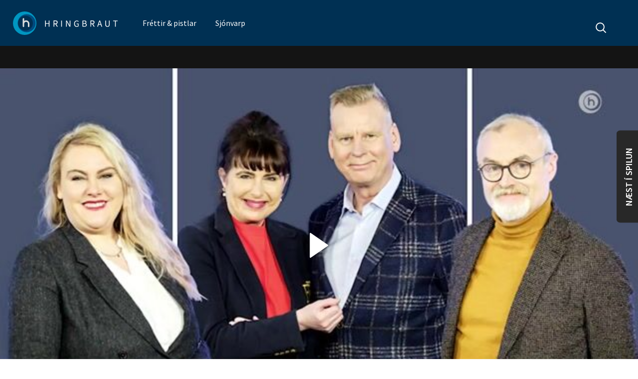

--- FILE ---
content_type: text/html; charset=utf-8
request_url: https://www.hringbraut.is/sjonvarp/frettavaktin/19-agust-2022-frettir-vikunnar-helgarbladid-og-kristrun-frostadottir/
body_size: 16372
content:




<!DOCTYPE html>
<html>

<head>
    <meta charset="utf-8" />
    <meta name="viewport" content="width=device-width, initial-scale=1.0, maximum-scale=1.0, user-scalable=0">
    <title>
        19. ágúst 2022: Fréttir vikunnar, Helgarblaðið og Kristrún Frostadóttir
    </title>
    <link rel="stylesheet" type="text/css" href="//frettabladid.overcastcdn.com/js/dist/hringbraut.1a0c249e1738.css" media="screen, print" />
    <link
        href="https://fonts.googleapis.com/css?family=Source+Sans+Pro:300,300i,400,400i,600,600i,700,700i&display=swap"
        rel="stylesheet">
    <link rel="icon" type="image/png" sizes="32x32" href="//frettabladid.overcastcdn.com/img/hringbraut-favicon.0aceac09e2a2.png">
    
    <meta property="fb:app_id" content="851639838330859" />
    
    

    <link rel="stylesheet" href="//frettabladid.overcastcdn.com/html5vast/html5vast.b852756a5a06.css" type="text/css" />
    <script src="//frettabladid.overcastcdn.com/html5vast/html5vastCF.b06f3d70d4e8.js"></script>

    
    <meta property="og:url"           content="https://www.hringbraut.is/sjonvarp/frettavaktin/19-agust-2022-frettir-vikunnar-helgarbladid-og-kristrun-frostadottir/" />
    <meta property="og:type"          content="website" />
    <meta property="og:title"         content="19. ágúst 2022: Fréttir vikunnar, Helgarblaðið og Kristrún Frostadóttir" />
    <meta property="og:description"   content="" />
    
    <meta property="og:image"         content="https://frettabladid.overcastcdn.com/images/539443.2e16d0ba.fill-1200x630-c100.jpg" >

    <!-- Twitter Card -->
    <meta name="twitter:card" content="summary_large_image" />
    <meta name="twitter:site" content="@hringbraut" />
    <meta name="twitter:creator" content="@hringbraut" />
    <meta name="twitter:title" content="19. ágúst 2022: Fréttir vikunnar, Helgarblaðið og Kristrún Frostadóttir" />
    <meta name="twitter:description" content="" />
    <meta name="twitter:image" content="https://frettabladid.overcastcdn.com/images/539443.2e16d0ba.fill-1200x630-c100.jpg" />

    

    <script>
      var oc_adzone_queue = [];
      function processZone(banner_object_id){
        oc_adzone_queue.push(banner_object_id);
      }
</script>
<script src='//static.airserve.net/torg-ehf/websites/hringbraut-is/webscript.js'></script>
<script data-overcast='queue' src='//heartbeat.airserve.net/js/airserve/v10/airserve.js?autorenderzone=1'></script>

<!-- Global site tag (gtag.js) - Google Analytics -->
<script async src="https://www.googletagmanager.com/gtag/js?id=UA-60204707-1"></script>
<script>
  window.dataLayer = window.dataLayer || [];
  function gtag(){dataLayer.push(arguments);}
  gtag('js', new Date());

  gtag('config', 'UA-60204707-1');
</script>

<script type="text/javascript" src="//pp.lp4.io/app/5f/c1/1d/5fc11db0588d3e4625368db2.js" async></script>
<script type="text/javascript" src="//log.gallup.is/gallup.js" async></script>

    <script>
        var vast_url = 'https://vast3.airserve.workers.dev?source=torg-ehf/websites/hringbraut-is/vast_zones/manifest_807.json';
    </script>
    <script src="//frettabladid.overcastcdn.com/html5vast/html5vastCF.b06f3d70d4e8.js"></script>
</head>

<body
    class="page-hringbrautepisodepage title-19-agust-2022-frettir-vikunnar-helgarblai-og-kristrun-frostadottir pageid-183574 hringbraut-page ">
     
    <div id='woobox-root'></div>
	<script>
		(function(d, s, id) {
		var js, fjs = d.getElementsByTagName(s)[0];
		if (d.getElementById(id)) return;
		js = d.createElement(s); js.id = id;
		js.src = "https://woobox.com/js/plugins/woo.js";
		fjs.parentNode.insertBefore(js, fjs);
		}(document, 'script', 'woobox-sdk'));
	</script>
    
    <header>
        <nav class="navbar navbar-toggler ">
            <div class="container primary-nav-container d-inline">
                

<div class="nav-ul-container">
    <div class="nav-item color-frettir hringbraut-logo">
        <a class="nav-link" href="/">
            <img src="//frettabladid.overcastcdn.com/img/hringbraut_logo.a65c4b4f3724.svg" class="img-fluid" alt="Hringbraut logo">

        </a>
    </div>
    <div class="blue-container">
        <div class="open-menu-logo">
            <a class="nav-link" href="/">
                <img src="//frettabladid.overcastcdn.com/img/hringbraut.ee0caf829722.svg" class="d-block" width="36" />
                <span style="padding-left: 5px;">Hringbraut</span>
            </a>
        </div>
        <div class="hamburger-container d-block d-md-none">
            <div class="hamburger">
              <span></span>
              <span></span>
              <span></span>
            </div>
        </div>
    </div>
    <ul class="primary-nav d-none d-md-flex">
        
        <li class="nav-item color-">
            <a class="nav-link" href="/frettir-pistlar">
                
    
                Fréttir &amp; pistlar
                
            </a>
        </li>
        
        <li class="nav-item color-">
            <a class="nav-link" href="/sjonvarp">
                
    
                Sjónvarp
                
            </a>
        </li>
        
        <li class="search">
            <div class="search-container">
                <form action="/search" method="get">
                    <input name="q" type="text" autocomplete="off" class="search-input" id="search" placeholder="Leit" />
                </form>
                <label class="search-label sr-only" for="search"><span>Leit</span></label>
                <?xml version="1.0" encoding="UTF-8"?>
                <svg width="23px" height="23px" viewBox="0 0 23 23" version="1.1" xmlns="http://www.w3.org/2000/svg" xmlns:xlink="http://www.w3.org/1999/xlink">
                    <g id="Header-breyting-minni" stroke="none" stroke-width="1" fill="none" fill-rule="evenodd">
                        <g id="Forsíða" transform="translate(-1815.000000, -38.000000)" fill="#4b4b4b" fill-rule="nonzero">
                            <g id="Group-5" transform="translate(-0.000000, 0.000000)">
                                <g id="Search" transform="translate(1815.000000, 38.000000)">
                                    <path d="M22.26325,20.849 L16.6695,15.25525 C19.5845,11.6325 19.36275,6.30325 16.0015,2.9415 C14.25675,1.19725 11.938,0.23675 9.47125,0.23675 C7.005,0.23675 4.686,1.19725 2.942,2.94125 C1.19725,4.68575 0.237,7.0045 0.237,9.471 C0.237,11.9375 1.1975,14.25675 2.942,16.00075 C4.68625,17.745 7.005,18.7055 9.47125,18.7055 C11.60125,18.7055 13.62025,17.98775 15.2555,16.669 L20.84925,22.26275 L22.26325,20.849 Z M9.47125,16.70575 C7.539,16.70575 5.72225,15.953 4.356,14.5865 C2.98925,13.22 2.23675,11.4035 2.23675,9.471 C2.23675,7.5385 2.98925,5.722 4.356,4.3555 C5.72225,2.989 7.539,2.2365 9.47125,2.2365 C11.40375,2.2365 13.22075,2.989 14.5875,4.3555 C17.40775,7.17625 17.40775,11.766 14.5875,14.5865 C13.22075,15.95325 11.40375,16.70575 9.47125,16.70575 Z"></path>
                                </g>
                            </g>
                        </g>
                    </g>
                </svg>
            </div>
        </li>
    </ul>
    <div class="d-none d-md-block">
        <div class="frettabladid-logo">
            <button id="search-action" class="search-action">
                <form action="/search" method="get">
                    <input name="q" type="text" autocomplete="off" id="search-input-top" />
                </form>
                <img src="//frettabladid.overcastcdn.com/img/search.a3b4ea1c6198.svg" />
            </button>
        </div>
    </div>
</div>
            </div>
        </nav>
    </header>
    <div class="main">
        <section class="background-black">
            


<div class="video-block" data-test="KS-2">
    

    
    <div style="position: relative;">
        <video id="video-id" style="width:100%; display: none;"  playsinline controls poster="https://customer-z84zuvlebhcieddo.cloudflarestream.com/ef73046c4464b6fe161fe0fe0802f488/thumbnails/thumbnail.jpg">
        </video>
        <img
            id="video-play-button"
            style="position: absolute; left: 50%; top: 49%; transform: translate(-50%, -50%);"
            src="//frettabladid.overcastcdn.com/img/play_button_white.149e969cc361.svg"
            width="50"
        />
    </div>
    <!-- Hérna fyrir neðan á að vera STREAM -->
    <stream id="ef73046c4464b6fe161fe0fe0802f488" src="ef73046c4464b6fe161fe0fe0802f488" style="display: none;"  playsinline controls preload></stream>
    <script data-cfasync="false" defer type="text/javascript" src="https://embed.cloudflarestream.com/embed/r4xu.fla9.latest.js?video=ef73046c4464b6fe161fe0fe0802f488"></script>
    <!-- Hérna fyrir ofan á að vera script data-cfsync -->
    

    <script>
        window.addEventListener('load', function () {
            // vast_url is now a global variable
            //var vast_url = 'https://vast3.airserve.workers.dev/?source=frett/websites/frett-is/vast_zones/manifest_708.json';
            //var vast_url = 'https://overcast.airserve.net/api/v1/video_zones/607/vast3.xml';
            //Parameters: 'Video Player ID', 'VAST URL', OPTIONS
            html5vast("video-id",vast_url,{
                ad_caption: 'Auglýsing endar eftir X',
            }, 'ef73046c4464b6fe161fe0fe0802f488');
        });
    </script>
</div>

<div class="sidebar">
    
    <div class="sidebar-container">
        <div class="episode-sidebar">
            <div class="next-episodes row" style="width: 300px">
                
                <div class="col-md-12 next-episode-col">
                    
    


    
    
    


<div class="article-block episode-block clearfix small article-2">
    
        <a href="https://www.hringbraut.is/sjonvarp/frettavaktin/10-mars-2021/" class="img-href">
            
            <div class="img-container">
                
                <picture>
                    <source srcset="//frettabladid.overcastcdn.com/images/417314.2e16d0ba.fill-400x282-c100.png" media="(max-width: 375px)">
                    <source srcset="//frettabladid.overcastcdn.com/images/417314.2e16d0ba.fill-400x282-c100.png" media="(max-width: 991px)">
                    <source srcset="//frettabladid.overcastcdn.com/images/417314.2e16d0ba.fill-668x514-c100.png" media="(max-width: 1199px)">
                    <source srcset="//frettabladid.overcastcdn.com/images/417314.2e16d0ba.fill-738x470-c100.png" media="(min-width: 1200px)">
                    <img src="//frettabladid.overcastcdn.com/images/417314.2e16d0ba.fill-738x470-c100.png" class=" " alt="" />
                </picture>
                
                
                
            </div>
            
        </a>
    
    <div class="article-block-header  small-header">
        <div class="article-block-kicker">
            
                Fréttavaktin
            
        </div>
        <a href="https://www.hringbraut.is/sjonvarp/frettavaktin/10-mars-2021/">
            <h2 class="article-block-headline">10. mars 2021</h2>
        </a>
        
    </div>
    <div class="article-fade"></div>
</div>



                </div>
                
                <div class="col-md-12 next-episode-col">
                    
    


    
    
    


<div class="article-block episode-block clearfix small article-2">
    
        <a href="https://www.hringbraut.is/sjonvarp/frettavaktin/11-mars-2021/" class="img-href">
            
            <div class="img-container">
                
                <picture>
                    <source srcset="//frettabladid.overcastcdn.com/images/417654.2e16d0ba.fill-400x282-c100.png" media="(max-width: 375px)">
                    <source srcset="//frettabladid.overcastcdn.com/images/417654.2e16d0ba.fill-400x282-c100.png" media="(max-width: 991px)">
                    <source srcset="//frettabladid.overcastcdn.com/images/417654.2e16d0ba.fill-668x514-c100.png" media="(max-width: 1199px)">
                    <source srcset="//frettabladid.overcastcdn.com/images/417654.2e16d0ba.fill-738x470-c100.png" media="(min-width: 1200px)">
                    <img src="//frettabladid.overcastcdn.com/images/417654.2e16d0ba.fill-738x470-c100.png" class=" " alt="" />
                </picture>
                
                
                
            </div>
            
        </a>
    
    <div class="article-block-header  small-header">
        <div class="article-block-kicker">
            
                Fréttavaktin
            
        </div>
        <a href="https://www.hringbraut.is/sjonvarp/frettavaktin/11-mars-2021/">
            <h2 class="article-block-headline">11. mars 2021</h2>
        </a>
        
    </div>
    <div class="article-fade"></div>
</div>



                </div>
                
                <div class="col-md-12 next-episode-col">
                    
    


    
    
    


<div class="article-block episode-block clearfix small article-2">
    
        <a href="https://www.hringbraut.is/sjonvarp/frettavaktin/15-mars-2021/" class="img-href">
            
            <div class="img-container">
                
                <picture>
                    <source srcset="//frettabladid.overcastcdn.com/images/418458.2e16d0ba.fill-400x282-c100.png" media="(max-width: 375px)">
                    <source srcset="//frettabladid.overcastcdn.com/images/418458.2e16d0ba.fill-400x282-c100.png" media="(max-width: 991px)">
                    <source srcset="//frettabladid.overcastcdn.com/images/418458.2e16d0ba.fill-668x514-c100.png" media="(max-width: 1199px)">
                    <source srcset="//frettabladid.overcastcdn.com/images/418458.2e16d0ba.fill-738x470-c100.png" media="(min-width: 1200px)">
                    <img src="//frettabladid.overcastcdn.com/images/418458.2e16d0ba.fill-738x470-c100.png" class=" " alt="" />
                </picture>
                
                
                
            </div>
            
        </a>
    
    <div class="article-block-header  small-header">
        <div class="article-block-kicker">
            
                Fréttavaktin
            
        </div>
        <a href="https://www.hringbraut.is/sjonvarp/frettavaktin/15-mars-2021/">
            <h2 class="article-block-headline">15. mars 2021</h2>
        </a>
        
    </div>
    <div class="article-fade"></div>
</div>



                </div>
                
                <div class="col-md-12 next-episode-col">
                    
    


    
    
    


<div class="article-block episode-block clearfix small article-2">
    
        <a href="https://www.hringbraut.is/sjonvarp/frettavaktin/17-mars-2021/" class="img-href">
            
            <div class="img-container">
                
                <picture>
                    <source srcset="//frettabladid.overcastcdn.com/images/419169.2e16d0ba.fill-400x282-c100.png" media="(max-width: 375px)">
                    <source srcset="//frettabladid.overcastcdn.com/images/419169.2e16d0ba.fill-400x282-c100.png" media="(max-width: 991px)">
                    <source srcset="//frettabladid.overcastcdn.com/images/419169.2e16d0ba.fill-668x514-c100.png" media="(max-width: 1199px)">
                    <source srcset="//frettabladid.overcastcdn.com/images/419169.2e16d0ba.fill-738x470-c100.png" media="(min-width: 1200px)">
                    <img src="//frettabladid.overcastcdn.com/images/419169.2e16d0ba.fill-738x470-c100.png" class=" " alt="" />
                </picture>
                
                
                
            </div>
            
        </a>
    
    <div class="article-block-header  small-header">
        <div class="article-block-kicker">
            
                Fréttavaktin
            
        </div>
        <a href="https://www.hringbraut.is/sjonvarp/frettavaktin/17-mars-2021/">
            <h2 class="article-block-headline">17. mars 2021</h2>
        </a>
        
    </div>
    <div class="article-fade"></div>
</div>



                </div>
                
                <div class="col-md-12 next-episode-col">
                    
    


    
    
    


<div class="article-block episode-block clearfix small article-2">
    
        <a href="https://www.hringbraut.is/sjonvarp/frettavaktin/16-mars-2021/" class="img-href">
            
            <div class="img-container">
                
                <picture>
                    <source srcset="//frettabladid.overcastcdn.com/images/419199.2e16d0ba.fill-400x282-c100.png" media="(max-width: 375px)">
                    <source srcset="//frettabladid.overcastcdn.com/images/419199.2e16d0ba.fill-400x282-c100.png" media="(max-width: 991px)">
                    <source srcset="//frettabladid.overcastcdn.com/images/419199.2e16d0ba.fill-668x514-c100.png" media="(max-width: 1199px)">
                    <source srcset="//frettabladid.overcastcdn.com/images/419199.2e16d0ba.fill-738x470-c100.png" media="(min-width: 1200px)">
                    <img src="//frettabladid.overcastcdn.com/images/419199.2e16d0ba.fill-738x470-c100.png" class=" " alt="" />
                </picture>
                
                
                
            </div>
            
        </a>
    
    <div class="article-block-header  small-header">
        <div class="article-block-kicker">
            
                Fréttavaktin
            
        </div>
        <a href="https://www.hringbraut.is/sjonvarp/frettavaktin/16-mars-2021/">
            <h2 class="article-block-headline">16. mars 2021</h2>
        </a>
        
    </div>
    <div class="article-fade"></div>
</div>



                </div>
                
                <div class="col-md-12 next-episode-col">
                    
    


    
    
    


<div class="article-block episode-block clearfix small article-2">
    
        <a href="https://www.hringbraut.is/sjonvarp/frettavaktin/18-mars-2021/" class="img-href">
            
            <div class="img-container">
                
                <picture>
                    <source srcset="//frettabladid.overcastcdn.com/images/419457.2e16d0ba.fill-400x282-c100.png" media="(max-width: 375px)">
                    <source srcset="//frettabladid.overcastcdn.com/images/419457.2e16d0ba.fill-400x282-c100.png" media="(max-width: 991px)">
                    <source srcset="//frettabladid.overcastcdn.com/images/419457.2e16d0ba.fill-668x514-c100.png" media="(max-width: 1199px)">
                    <source srcset="//frettabladid.overcastcdn.com/images/419457.2e16d0ba.fill-738x470-c100.png" media="(min-width: 1200px)">
                    <img src="//frettabladid.overcastcdn.com/images/419457.2e16d0ba.fill-738x470-c100.png" class=" " alt="" />
                </picture>
                
                
                
            </div>
            
        </a>
    
    <div class="article-block-header  small-header">
        <div class="article-block-kicker">
            
                Fréttavaktin
            
        </div>
        <a href="https://www.hringbraut.is/sjonvarp/frettavaktin/18-mars-2021/">
            <h2 class="article-block-headline">18. mars 2021</h2>
        </a>
        
    </div>
    <div class="article-fade"></div>
</div>



                </div>
                
                <div class="col-md-12 next-episode-col">
                    
    


    
    
    


<div class="article-block episode-block clearfix small article-2">
    
        <a href="https://www.hringbraut.is/sjonvarp/frettavaktin/19-mars-2021/" class="img-href">
            
            <div class="img-container">
                
                <picture>
                    <source srcset="//frettabladid.overcastcdn.com/images/419928.2e16d0ba.fill-400x282-c100.png" media="(max-width: 375px)">
                    <source srcset="//frettabladid.overcastcdn.com/images/419928.2e16d0ba.fill-400x282-c100.png" media="(max-width: 991px)">
                    <source srcset="//frettabladid.overcastcdn.com/images/419928.2e16d0ba.fill-668x514-c100.png" media="(max-width: 1199px)">
                    <source srcset="//frettabladid.overcastcdn.com/images/419928.2e16d0ba.fill-738x470-c100.png" media="(min-width: 1200px)">
                    <img src="//frettabladid.overcastcdn.com/images/419928.2e16d0ba.fill-738x470-c100.png" class=" " alt="" />
                </picture>
                
                
                
            </div>
            
        </a>
    
    <div class="article-block-header  small-header">
        <div class="article-block-kicker">
            
                Fréttavaktin
            
        </div>
        <a href="https://www.hringbraut.is/sjonvarp/frettavaktin/19-mars-2021/">
            <h2 class="article-block-headline">19. mars 2021</h2>
        </a>
        
    </div>
    <div class="article-fade"></div>
</div>



                </div>
                
                <div class="col-md-12 next-episode-col">
                    
    


    
    
    


<div class="article-block episode-block clearfix small article-2">
    
        <a href="https://www.hringbraut.is/sjonvarp/frettavaktin/22-mars-2021/" class="img-href">
            
            <div class="img-container">
                
                <picture>
                    <source srcset="//frettabladid.overcastcdn.com/images/420283.2e16d0ba.fill-400x282-c100.png" media="(max-width: 375px)">
                    <source srcset="//frettabladid.overcastcdn.com/images/420283.2e16d0ba.fill-400x282-c100.png" media="(max-width: 991px)">
                    <source srcset="//frettabladid.overcastcdn.com/images/420283.2e16d0ba.fill-668x514-c100.png" media="(max-width: 1199px)">
                    <source srcset="//frettabladid.overcastcdn.com/images/420283.2e16d0ba.fill-738x470-c100.png" media="(min-width: 1200px)">
                    <img src="//frettabladid.overcastcdn.com/images/420283.2e16d0ba.fill-738x470-c100.png" class=" " alt="" />
                </picture>
                
                
                
            </div>
            
        </a>
    
    <div class="article-block-header  small-header">
        <div class="article-block-kicker">
            
                Fréttavaktin
            
        </div>
        <a href="https://www.hringbraut.is/sjonvarp/frettavaktin/22-mars-2021/">
            <h2 class="article-block-headline">22. mars 2021</h2>
        </a>
        
    </div>
    <div class="article-fade"></div>
</div>



                </div>
                
                <div class="col-md-12 next-episode-col">
                    
    


    
    
    


<div class="article-block episode-block clearfix small article-2">
    
        <a href="https://www.hringbraut.is/sjonvarp/frettavaktin/23-mars-2021/" class="img-href">
            
            <div class="img-container">
                
                <picture>
                    <source srcset="//frettabladid.overcastcdn.com/images/420538.2e16d0ba.fill-400x282-c100.png" media="(max-width: 375px)">
                    <source srcset="//frettabladid.overcastcdn.com/images/420538.2e16d0ba.fill-400x282-c100.png" media="(max-width: 991px)">
                    <source srcset="//frettabladid.overcastcdn.com/images/420538.2e16d0ba.fill-668x514-c100.png" media="(max-width: 1199px)">
                    <source srcset="//frettabladid.overcastcdn.com/images/420538.2e16d0ba.fill-738x470-c100.png" media="(min-width: 1200px)">
                    <img src="//frettabladid.overcastcdn.com/images/420538.2e16d0ba.fill-738x470-c100.png" class=" " alt="" />
                </picture>
                
                
                
            </div>
            
        </a>
    
    <div class="article-block-header  small-header">
        <div class="article-block-kicker">
            
                Fréttavaktin
            
        </div>
        <a href="https://www.hringbraut.is/sjonvarp/frettavaktin/23-mars-2021/">
            <h2 class="article-block-headline">23. mars 2021</h2>
        </a>
        
    </div>
    <div class="article-fade"></div>
</div>



                </div>
                
                <div class="col-md-12 next-episode-col">
                    
    


    
    
    


<div class="article-block episode-block clearfix small article-2">
    
        <a href="https://www.hringbraut.is/sjonvarp/frettavaktin/24-mars-2021/" class="img-href">
            
            <div class="img-container">
                
                <picture>
                    <source srcset="//frettabladid.overcastcdn.com/images/420899.2e16d0ba.fill-400x282-c100.png" media="(max-width: 375px)">
                    <source srcset="//frettabladid.overcastcdn.com/images/420899.2e16d0ba.fill-400x282-c100.png" media="(max-width: 991px)">
                    <source srcset="//frettabladid.overcastcdn.com/images/420899.2e16d0ba.fill-668x514-c100.png" media="(max-width: 1199px)">
                    <source srcset="//frettabladid.overcastcdn.com/images/420899.2e16d0ba.fill-738x470-c100.png" media="(min-width: 1200px)">
                    <img src="//frettabladid.overcastcdn.com/images/420899.2e16d0ba.fill-738x470-c100.png" class=" " alt="" />
                </picture>
                
                
                
            </div>
            
        </a>
    
    <div class="article-block-header  small-header">
        <div class="article-block-kicker">
            
                Fréttavaktin
            
        </div>
        <a href="https://www.hringbraut.is/sjonvarp/frettavaktin/24-mars-2021/">
            <h2 class="article-block-headline">24. mars 2021</h2>
        </a>
        
    </div>
    <div class="article-fade"></div>
</div>



                </div>
                
                <div class="col-md-12 next-episode-col">
                    
    


    
    
    


<div class="article-block episode-block clearfix small article-2">
    
        <a href="https://www.hringbraut.is/sjonvarp/frettavaktin/25-mars-2021/" class="img-href">
            
            <div class="img-container">
                
                <picture>
                    <source srcset="//frettabladid.overcastcdn.com/images/421224.2e16d0ba.fill-400x282-c100.png" media="(max-width: 375px)">
                    <source srcset="//frettabladid.overcastcdn.com/images/421224.2e16d0ba.fill-400x282-c100.png" media="(max-width: 991px)">
                    <source srcset="//frettabladid.overcastcdn.com/images/421224.2e16d0ba.fill-668x514-c100.png" media="(max-width: 1199px)">
                    <source srcset="//frettabladid.overcastcdn.com/images/421224.2e16d0ba.fill-738x470-c100.png" media="(min-width: 1200px)">
                    <img src="//frettabladid.overcastcdn.com/images/421224.2e16d0ba.fill-738x470-c100.png" class=" " alt="" />
                </picture>
                
                
                
            </div>
            
        </a>
    
    <div class="article-block-header  small-header">
        <div class="article-block-kicker">
            
                Fréttavaktin
            
        </div>
        <a href="https://www.hringbraut.is/sjonvarp/frettavaktin/25-mars-2021/">
            <h2 class="article-block-headline">25. mars 2021</h2>
        </a>
        
    </div>
    <div class="article-fade"></div>
</div>



                </div>
                
                <div class="col-md-12 next-episode-col">
                    
    


    
    
    


<div class="article-block episode-block clearfix small article-2">
    
        <a href="https://www.hringbraut.is/sjonvarp/frettavaktin/26-mars-2021/" class="img-href">
            
            <div class="img-container">
                
                <picture>
                    <source srcset="//frettabladid.overcastcdn.com/images/421850.2e16d0ba.fill-400x282-c100.png" media="(max-width: 375px)">
                    <source srcset="//frettabladid.overcastcdn.com/images/421850.2e16d0ba.fill-400x282-c100.png" media="(max-width: 991px)">
                    <source srcset="//frettabladid.overcastcdn.com/images/421850.2e16d0ba.fill-668x514-c100.png" media="(max-width: 1199px)">
                    <source srcset="//frettabladid.overcastcdn.com/images/421850.2e16d0ba.fill-738x470-c100.png" media="(min-width: 1200px)">
                    <img src="//frettabladid.overcastcdn.com/images/421850.2e16d0ba.fill-738x470-c100.png" class=" " alt="" />
                </picture>
                
                
                
            </div>
            
        </a>
    
    <div class="article-block-header  small-header">
        <div class="article-block-kicker">
            
                Fréttavaktin
            
        </div>
        <a href="https://www.hringbraut.is/sjonvarp/frettavaktin/26-mars-2021/">
            <h2 class="article-block-headline">26. mars 2021</h2>
        </a>
        
    </div>
    <div class="article-fade"></div>
</div>



                </div>
                
                <div class="col-md-12 next-episode-col">
                    
    


    
    
    


<div class="article-block episode-block clearfix small article-2">
    
        <a href="https://www.hringbraut.is/sjonvarp/frettavaktin/29-mars-2021/" class="img-href">
            
            <div class="img-container">
                
                <picture>
                    <source srcset="//frettabladid.overcastcdn.com/images/422109.2e16d0ba.fill-400x282-c100.png" media="(max-width: 375px)">
                    <source srcset="//frettabladid.overcastcdn.com/images/422109.2e16d0ba.fill-400x282-c100.png" media="(max-width: 991px)">
                    <source srcset="//frettabladid.overcastcdn.com/images/422109.2e16d0ba.fill-668x514-c100.png" media="(max-width: 1199px)">
                    <source srcset="//frettabladid.overcastcdn.com/images/422109.2e16d0ba.fill-738x470-c100.png" media="(min-width: 1200px)">
                    <img src="//frettabladid.overcastcdn.com/images/422109.2e16d0ba.fill-738x470-c100.png" class=" " alt="" />
                </picture>
                
                
                
            </div>
            
        </a>
    
    <div class="article-block-header  small-header">
        <div class="article-block-kicker">
            
                Fréttavaktin
            
        </div>
        <a href="https://www.hringbraut.is/sjonvarp/frettavaktin/29-mars-2021/">
            <h2 class="article-block-headline">29. mars 2021</h2>
        </a>
        
    </div>
    <div class="article-fade"></div>
</div>



                </div>
                
                <div class="col-md-12 next-episode-col">
                    
    


    
    
    


<div class="article-block episode-block clearfix small article-2">
    
        <a href="https://www.hringbraut.is/sjonvarp/frettavaktin/30-mars-2021/" class="img-href">
            
            <div class="img-container">
                
                <picture>
                    <source srcset="//frettabladid.overcastcdn.com/images/422611.2e16d0ba.fill-400x282-c100.png" media="(max-width: 375px)">
                    <source srcset="//frettabladid.overcastcdn.com/images/422611.2e16d0ba.fill-400x282-c100.png" media="(max-width: 991px)">
                    <source srcset="//frettabladid.overcastcdn.com/images/422611.2e16d0ba.fill-668x514-c100.png" media="(max-width: 1199px)">
                    <source srcset="//frettabladid.overcastcdn.com/images/422611.2e16d0ba.fill-738x470-c100.png" media="(min-width: 1200px)">
                    <img src="//frettabladid.overcastcdn.com/images/422611.2e16d0ba.fill-738x470-c100.png" class=" " alt="" />
                </picture>
                
                
                
            </div>
            
        </a>
    
    <div class="article-block-header  small-header">
        <div class="article-block-kicker">
            
                Fréttavaktin
            
        </div>
        <a href="https://www.hringbraut.is/sjonvarp/frettavaktin/30-mars-2021/">
            <h2 class="article-block-headline">30. mars 2021</h2>
        </a>
        
    </div>
    <div class="article-fade"></div>
</div>



                </div>
                
                <div class="col-md-12 next-episode-col">
                    
    


    
    
    


<div class="article-block episode-block clearfix small article-2">
    
        <a href="https://www.hringbraut.is/sjonvarp/frettavaktin/6-april-2021/" class="img-href">
            
            <div class="img-container">
                
                <picture>
                    <source srcset="//frettabladid.overcastcdn.com/images/423223.2e16d0ba.fill-400x282-c100.png" media="(max-width: 375px)">
                    <source srcset="//frettabladid.overcastcdn.com/images/423223.2e16d0ba.fill-400x282-c100.png" media="(max-width: 991px)">
                    <source srcset="//frettabladid.overcastcdn.com/images/423223.2e16d0ba.fill-668x514-c100.png" media="(max-width: 1199px)">
                    <source srcset="//frettabladid.overcastcdn.com/images/423223.2e16d0ba.fill-738x470-c100.png" media="(min-width: 1200px)">
                    <img src="//frettabladid.overcastcdn.com/images/423223.2e16d0ba.fill-738x470-c100.png" class=" " alt="" />
                </picture>
                
                
                
            </div>
            
        </a>
    
    <div class="article-block-header  small-header">
        <div class="article-block-kicker">
            
                Fréttavaktin
            
        </div>
        <a href="https://www.hringbraut.is/sjonvarp/frettavaktin/6-april-2021/">
            <h2 class="article-block-headline">6. apríl 2021</h2>
        </a>
        
    </div>
    <div class="article-fade"></div>
</div>



                </div>
                
                <div class="col-md-12 next-episode-col">
                    
    


    
    
    


<div class="article-block episode-block clearfix small article-2">
    
        <a href="https://www.hringbraut.is/sjonvarp/frettavaktin/7-april-2021/" class="img-href">
            
            <div class="img-container">
                
                <picture>
                    <source srcset="//frettabladid.overcastcdn.com/images/423557.2e16d0ba.fill-400x282-c100.png" media="(max-width: 375px)">
                    <source srcset="//frettabladid.overcastcdn.com/images/423557.2e16d0ba.fill-400x282-c100.png" media="(max-width: 991px)">
                    <source srcset="//frettabladid.overcastcdn.com/images/423557.2e16d0ba.fill-668x514-c100.png" media="(max-width: 1199px)">
                    <source srcset="//frettabladid.overcastcdn.com/images/423557.2e16d0ba.fill-738x470-c100.png" media="(min-width: 1200px)">
                    <img src="//frettabladid.overcastcdn.com/images/423557.2e16d0ba.fill-738x470-c100.png" class=" " alt="" />
                </picture>
                
                
                
            </div>
            
        </a>
    
    <div class="article-block-header  small-header">
        <div class="article-block-kicker">
            
                Fréttavaktin
            
        </div>
        <a href="https://www.hringbraut.is/sjonvarp/frettavaktin/7-april-2021/">
            <h2 class="article-block-headline">7. apríl 2021</h2>
        </a>
        
    </div>
    <div class="article-fade"></div>
</div>



                </div>
                
                <div class="col-md-12 next-episode-col">
                    
    


    
    
    


<div class="article-block episode-block clearfix small article-2">
    
        <a href="https://www.hringbraut.is/sjonvarp/frettavaktin/8-april-2021/" class="img-href">
            
            <div class="img-container">
                
                <picture>
                    <source srcset="//frettabladid.overcastcdn.com/images/423825.2e16d0ba.fill-400x282-c100.png" media="(max-width: 375px)">
                    <source srcset="//frettabladid.overcastcdn.com/images/423825.2e16d0ba.fill-400x282-c100.png" media="(max-width: 991px)">
                    <source srcset="//frettabladid.overcastcdn.com/images/423825.2e16d0ba.fill-668x514-c100.png" media="(max-width: 1199px)">
                    <source srcset="//frettabladid.overcastcdn.com/images/423825.2e16d0ba.fill-738x470-c100.png" media="(min-width: 1200px)">
                    <img src="//frettabladid.overcastcdn.com/images/423825.2e16d0ba.fill-738x470-c100.png" class=" " alt="" />
                </picture>
                
                
                
            </div>
            
        </a>
    
    <div class="article-block-header  small-header">
        <div class="article-block-kicker">
            
                Fréttavaktin
            
        </div>
        <a href="https://www.hringbraut.is/sjonvarp/frettavaktin/8-april-2021/">
            <h2 class="article-block-headline">8. apríl 2021</h2>
        </a>
        
    </div>
    <div class="article-fade"></div>
</div>



                </div>
                
                <div class="col-md-12 next-episode-col">
                    
    


    
    
    


<div class="article-block episode-block clearfix small article-2">
    
        <a href="https://www.hringbraut.is/sjonvarp/frettavaktin/9-april-2021/" class="img-href">
            
            <div class="img-container">
                
                <picture>
                    <source srcset="//frettabladid.overcastcdn.com/images/424268.2e16d0ba.fill-400x282-c100.png" media="(max-width: 375px)">
                    <source srcset="//frettabladid.overcastcdn.com/images/424268.2e16d0ba.fill-400x282-c100.png" media="(max-width: 991px)">
                    <source srcset="//frettabladid.overcastcdn.com/images/424268.2e16d0ba.fill-668x514-c100.png" media="(max-width: 1199px)">
                    <source srcset="//frettabladid.overcastcdn.com/images/424268.2e16d0ba.fill-738x470-c100.png" media="(min-width: 1200px)">
                    <img src="//frettabladid.overcastcdn.com/images/424268.2e16d0ba.fill-738x470-c100.png" class=" " alt="" />
                </picture>
                
                
                
            </div>
            
        </a>
    
    <div class="article-block-header  small-header">
        <div class="article-block-kicker">
            
                Fréttavaktin
            
        </div>
        <a href="https://www.hringbraut.is/sjonvarp/frettavaktin/9-april-2021/">
            <h2 class="article-block-headline">9. apríl 2021</h2>
        </a>
        
    </div>
    <div class="article-fade"></div>
</div>



                </div>
                
                <div class="col-md-12 next-episode-col">
                    
    


    
    
    


<div class="article-block episode-block clearfix small article-2">
    
        <a href="https://www.hringbraut.is/sjonvarp/frettavaktin/12-april-2021/" class="img-href">
            
            <div class="img-container">
                
                <picture>
                    <source srcset="//frettabladid.overcastcdn.com/images/424532.2e16d0ba.fill-400x282-c100.png" media="(max-width: 375px)">
                    <source srcset="//frettabladid.overcastcdn.com/images/424532.2e16d0ba.fill-400x282-c100.png" media="(max-width: 991px)">
                    <source srcset="//frettabladid.overcastcdn.com/images/424532.2e16d0ba.fill-668x514-c100.png" media="(max-width: 1199px)">
                    <source srcset="//frettabladid.overcastcdn.com/images/424532.2e16d0ba.fill-738x470-c100.png" media="(min-width: 1200px)">
                    <img src="//frettabladid.overcastcdn.com/images/424532.2e16d0ba.fill-738x470-c100.png" class=" " alt="" />
                </picture>
                
                
                
            </div>
            
        </a>
    
    <div class="article-block-header  small-header">
        <div class="article-block-kicker">
            
                Fréttavaktin
            
        </div>
        <a href="https://www.hringbraut.is/sjonvarp/frettavaktin/12-april-2021/">
            <h2 class="article-block-headline">12. apríl 2021</h2>
        </a>
        
    </div>
    <div class="article-fade"></div>
</div>



                </div>
                
                <div class="col-md-12 next-episode-col">
                    
    


    
    
    


<div class="article-block episode-block clearfix small article-2">
    
        <a href="https://www.hringbraut.is/sjonvarp/frettavaktin/13-april-2021/" class="img-href">
            
            <div class="img-container">
                
                <picture>
                    <source srcset="//frettabladid.overcastcdn.com/images/424795.2e16d0ba.fill-400x282-c100.png" media="(max-width: 375px)">
                    <source srcset="//frettabladid.overcastcdn.com/images/424795.2e16d0ba.fill-400x282-c100.png" media="(max-width: 991px)">
                    <source srcset="//frettabladid.overcastcdn.com/images/424795.2e16d0ba.fill-668x514-c100.png" media="(max-width: 1199px)">
                    <source srcset="//frettabladid.overcastcdn.com/images/424795.2e16d0ba.fill-738x470-c100.png" media="(min-width: 1200px)">
                    <img src="//frettabladid.overcastcdn.com/images/424795.2e16d0ba.fill-738x470-c100.png" class=" " alt="" />
                </picture>
                
                
                
            </div>
            
        </a>
    
    <div class="article-block-header  small-header">
        <div class="article-block-kicker">
            
                Fréttavaktin
            
        </div>
        <a href="https://www.hringbraut.is/sjonvarp/frettavaktin/13-april-2021/">
            <h2 class="article-block-headline">13. apríl 2021</h2>
        </a>
        
    </div>
    <div class="article-fade"></div>
</div>



                </div>
                
                <div class="col-md-12 next-episode-col">
                    
    


    
    
    


<div class="article-block episode-block clearfix small article-2">
    
        <a href="https://www.hringbraut.is/sjonvarp/frettavaktin/14-april-2021/" class="img-href">
            
            <div class="img-container">
                
                <picture>
                    <source srcset="//frettabladid.overcastcdn.com/images/425057.2e16d0ba.fill-400x282-c100.png" media="(max-width: 375px)">
                    <source srcset="//frettabladid.overcastcdn.com/images/425057.2e16d0ba.fill-400x282-c100.png" media="(max-width: 991px)">
                    <source srcset="//frettabladid.overcastcdn.com/images/425057.2e16d0ba.fill-668x514-c100.png" media="(max-width: 1199px)">
                    <source srcset="//frettabladid.overcastcdn.com/images/425057.2e16d0ba.fill-738x470-c100.png" media="(min-width: 1200px)">
                    <img src="//frettabladid.overcastcdn.com/images/425057.2e16d0ba.fill-738x470-c100.png" class=" " alt="" />
                </picture>
                
                
                
            </div>
            
        </a>
    
    <div class="article-block-header  small-header">
        <div class="article-block-kicker">
            
                Fréttavaktin
            
        </div>
        <a href="https://www.hringbraut.is/sjonvarp/frettavaktin/14-april-2021/">
            <h2 class="article-block-headline">14. apríl 2021</h2>
        </a>
        
    </div>
    <div class="article-fade"></div>
</div>



                </div>
                
                <div class="col-md-12 next-episode-col">
                    
    


    
    
    


<div class="article-block episode-block clearfix small article-2">
    
        <a href="https://www.hringbraut.is/sjonvarp/frettavaktin/15-april-2021/" class="img-href">
            
            <div class="img-container">
                
                <picture>
                    <source srcset="//frettabladid.overcastcdn.com/images/425350.2e16d0ba.fill-400x282-c100.png" media="(max-width: 375px)">
                    <source srcset="//frettabladid.overcastcdn.com/images/425350.2e16d0ba.fill-400x282-c100.png" media="(max-width: 991px)">
                    <source srcset="//frettabladid.overcastcdn.com/images/425350.2e16d0ba.fill-668x514-c100.png" media="(max-width: 1199px)">
                    <source srcset="//frettabladid.overcastcdn.com/images/425350.2e16d0ba.fill-738x470-c100.png" media="(min-width: 1200px)">
                    <img src="//frettabladid.overcastcdn.com/images/425350.2e16d0ba.fill-738x470-c100.png" class=" " alt="" />
                </picture>
                
                
                
            </div>
            
        </a>
    
    <div class="article-block-header  small-header">
        <div class="article-block-kicker">
            
                Fréttavaktin
            
        </div>
        <a href="https://www.hringbraut.is/sjonvarp/frettavaktin/15-april-2021/">
            <h2 class="article-block-headline">15. apríl 2021</h2>
        </a>
        
    </div>
    <div class="article-fade"></div>
</div>



                </div>
                
                <div class="col-md-12 next-episode-col">
                    
    


    
    
    


<div class="article-block episode-block clearfix small article-2">
    
        <a href="https://www.hringbraut.is/sjonvarp/frettavaktin/16-april-2021/" class="img-href">
            
            <div class="img-container">
                
                <picture>
                    <source srcset="//frettabladid.overcastcdn.com/images/425426.2e16d0ba.fill-400x282-c100.png" media="(max-width: 375px)">
                    <source srcset="//frettabladid.overcastcdn.com/images/425426.2e16d0ba.fill-400x282-c100.png" media="(max-width: 991px)">
                    <source srcset="//frettabladid.overcastcdn.com/images/425426.2e16d0ba.fill-668x514-c100.png" media="(max-width: 1199px)">
                    <source srcset="//frettabladid.overcastcdn.com/images/425426.2e16d0ba.fill-738x470-c100.png" media="(min-width: 1200px)">
                    <img src="//frettabladid.overcastcdn.com/images/425426.2e16d0ba.fill-738x470-c100.png" class=" " alt="" />
                </picture>
                
                
                
            </div>
            
        </a>
    
    <div class="article-block-header  small-header">
        <div class="article-block-kicker">
            
                Fréttavaktin
            
        </div>
        <a href="https://www.hringbraut.is/sjonvarp/frettavaktin/16-april-2021/">
            <h2 class="article-block-headline">16. apríl 2021</h2>
        </a>
        
    </div>
    <div class="article-fade"></div>
</div>



                </div>
                
                <div class="col-md-12 next-episode-col">
                    
    


    
    
    


<div class="article-block episode-block clearfix small article-2">
    
        <a href="https://www.hringbraut.is/sjonvarp/frettavaktin/19-april-2021/" class="img-href">
            
            <div class="img-container">
                
                <picture>
                    <source srcset="//frettabladid.overcastcdn.com/images/426197.2e16d0ba.fill-400x282-c100.png" media="(max-width: 375px)">
                    <source srcset="//frettabladid.overcastcdn.com/images/426197.2e16d0ba.fill-400x282-c100.png" media="(max-width: 991px)">
                    <source srcset="//frettabladid.overcastcdn.com/images/426197.2e16d0ba.fill-668x514-c100.png" media="(max-width: 1199px)">
                    <source srcset="//frettabladid.overcastcdn.com/images/426197.2e16d0ba.fill-738x470-c100.png" media="(min-width: 1200px)">
                    <img src="//frettabladid.overcastcdn.com/images/426197.2e16d0ba.fill-738x470-c100.png" class=" " alt="" />
                </picture>
                
                
                
            </div>
            
        </a>
    
    <div class="article-block-header  small-header">
        <div class="article-block-kicker">
            
                Fréttavaktin
            
        </div>
        <a href="https://www.hringbraut.is/sjonvarp/frettavaktin/19-april-2021/">
            <h2 class="article-block-headline">19. apríl 2021</h2>
        </a>
        
    </div>
    <div class="article-fade"></div>
</div>



                </div>
                
                <div class="col-md-12 next-episode-col">
                    
    


    
    
    


<div class="article-block episode-block clearfix small article-2">
    
        <a href="https://www.hringbraut.is/sjonvarp/frettavaktin/20-april-2021/" class="img-href">
            
            <div class="img-container">
                
                <picture>
                    <source srcset="//frettabladid.overcastcdn.com/images/426418.2e16d0ba.fill-400x282-c100.png" media="(max-width: 375px)">
                    <source srcset="//frettabladid.overcastcdn.com/images/426418.2e16d0ba.fill-400x282-c100.png" media="(max-width: 991px)">
                    <source srcset="//frettabladid.overcastcdn.com/images/426418.2e16d0ba.fill-668x514-c100.png" media="(max-width: 1199px)">
                    <source srcset="//frettabladid.overcastcdn.com/images/426418.2e16d0ba.fill-738x470-c100.png" media="(min-width: 1200px)">
                    <img src="//frettabladid.overcastcdn.com/images/426418.2e16d0ba.fill-738x470-c100.png" class=" " alt="" />
                </picture>
                
                
                
            </div>
            
        </a>
    
    <div class="article-block-header  small-header">
        <div class="article-block-kicker">
            
                Fréttavaktin
            
        </div>
        <a href="https://www.hringbraut.is/sjonvarp/frettavaktin/20-april-2021/">
            <h2 class="article-block-headline">20. apríl 2021</h2>
        </a>
        
    </div>
    <div class="article-fade"></div>
</div>



                </div>
                
                <div class="col-md-12 next-episode-col">
                    
    


    
    
    


<div class="article-block episode-block clearfix small article-2">
    
        <a href="https://www.hringbraut.is/sjonvarp/frettavaktin/21-april-2021/" class="img-href">
            
            <div class="img-container">
                
                <picture>
                    <source srcset="//frettabladid.overcastcdn.com/images/426986.2e16d0ba.fill-400x282-c100.png" media="(max-width: 375px)">
                    <source srcset="//frettabladid.overcastcdn.com/images/426986.2e16d0ba.fill-400x282-c100.png" media="(max-width: 991px)">
                    <source srcset="//frettabladid.overcastcdn.com/images/426986.2e16d0ba.fill-668x514-c100.png" media="(max-width: 1199px)">
                    <source srcset="//frettabladid.overcastcdn.com/images/426986.2e16d0ba.fill-738x470-c100.png" media="(min-width: 1200px)">
                    <img src="//frettabladid.overcastcdn.com/images/426986.2e16d0ba.fill-738x470-c100.png" class=" " alt="" />
                </picture>
                
                
                
            </div>
            
        </a>
    
    <div class="article-block-header  small-header">
        <div class="article-block-kicker">
            
                Fréttavaktin
            
        </div>
        <a href="https://www.hringbraut.is/sjonvarp/frettavaktin/21-april-2021/">
            <h2 class="article-block-headline">21. apríl 2021</h2>
        </a>
        
    </div>
    <div class="article-fade"></div>
</div>



                </div>
                
                <div class="col-md-12 next-episode-col">
                    
    


    
    
    


<div class="article-block episode-block clearfix small article-2">
    
        <a href="https://www.hringbraut.is/sjonvarp/frettavaktin/22-april-2021/" class="img-href">
            
            <div class="img-container">
                
                <picture>
                    <source srcset="//frettabladid.overcastcdn.com/images/427517.2e16d0ba.fill-400x282-c100.png" media="(max-width: 375px)">
                    <source srcset="//frettabladid.overcastcdn.com/images/427517.2e16d0ba.fill-400x282-c100.png" media="(max-width: 991px)">
                    <source srcset="//frettabladid.overcastcdn.com/images/427517.2e16d0ba.fill-668x514-c100.png" media="(max-width: 1199px)">
                    <source srcset="//frettabladid.overcastcdn.com/images/427517.2e16d0ba.fill-738x470-c100.png" media="(min-width: 1200px)">
                    <img src="//frettabladid.overcastcdn.com/images/427517.2e16d0ba.fill-738x470-c100.png" class=" " alt="" />
                </picture>
                
                
                
            </div>
            
        </a>
    
    <div class="article-block-header  small-header">
        <div class="article-block-kicker">
            
                Fréttavaktin
            
        </div>
        <a href="https://www.hringbraut.is/sjonvarp/frettavaktin/22-april-2021/">
            <h2 class="article-block-headline">23. apríl 2021</h2>
        </a>
        
    </div>
    <div class="article-fade"></div>
</div>



                </div>
                
                <div class="col-md-12 next-episode-col">
                    
    


    
    
    


<div class="article-block episode-block clearfix small article-2">
    
        <a href="https://www.hringbraut.is/sjonvarp/frettavaktin/26-april-2021/" class="img-href">
            
            <div class="img-container">
                
                <picture>
                    <source srcset="//frettabladid.overcastcdn.com/images/427729.2e16d0ba.fill-400x282-c100.jpg" media="(max-width: 375px)">
                    <source srcset="//frettabladid.overcastcdn.com/images/427729.2e16d0ba.fill-400x282-c100.jpg" media="(max-width: 991px)">
                    <source srcset="//frettabladid.overcastcdn.com/images/427729.2e16d0ba.fill-668x514-c100.jpg" media="(max-width: 1199px)">
                    <source srcset="//frettabladid.overcastcdn.com/images/427729.2e16d0ba.fill-738x470-c100.jpg" media="(min-width: 1200px)">
                    <img src="//frettabladid.overcastcdn.com/images/427729.2e16d0ba.fill-738x470-c100.jpg" class=" " alt="" />
                </picture>
                
                
                
            </div>
            
        </a>
    
    <div class="article-block-header  small-header">
        <div class="article-block-kicker">
            
                Fréttavaktin
            
        </div>
        <a href="https://www.hringbraut.is/sjonvarp/frettavaktin/26-april-2021/">
            <h2 class="article-block-headline">26. apríl 2021</h2>
        </a>
        
    </div>
    <div class="article-fade"></div>
</div>



                </div>
                
                <div class="col-md-12 next-episode-col">
                    
    


    
    
    


<div class="article-block episode-block clearfix small article-2">
    
        <a href="https://www.hringbraut.is/sjonvarp/frettavaktin/27-april-2021/" class="img-href">
            
            <div class="img-container">
                
                <picture>
                    <source srcset="//frettabladid.overcastcdn.com/images/428015.2e16d0ba.fill-400x282-c100.jpg" media="(max-width: 375px)">
                    <source srcset="//frettabladid.overcastcdn.com/images/428015.2e16d0ba.fill-400x282-c100.jpg" media="(max-width: 991px)">
                    <source srcset="//frettabladid.overcastcdn.com/images/428015.2e16d0ba.fill-668x514-c100.jpg" media="(max-width: 1199px)">
                    <source srcset="//frettabladid.overcastcdn.com/images/428015.2e16d0ba.fill-738x470-c100.jpg" media="(min-width: 1200px)">
                    <img src="//frettabladid.overcastcdn.com/images/428015.2e16d0ba.fill-738x470-c100.jpg" class=" " alt="" />
                </picture>
                
                
                
            </div>
            
        </a>
    
    <div class="article-block-header  small-header">
        <div class="article-block-kicker">
            
                Fréttavaktin
            
        </div>
        <a href="https://www.hringbraut.is/sjonvarp/frettavaktin/27-april-2021/">
            <h2 class="article-block-headline">27. apríl 2021</h2>
        </a>
        
    </div>
    <div class="article-fade"></div>
</div>



                </div>
                
                <div class="col-md-12 next-episode-col">
                    
    


    
    
    


<div class="article-block episode-block clearfix small article-2">
    
        <a href="https://www.hringbraut.is/sjonvarp/frettavaktin/28-april-2021/" class="img-href">
            
            <div class="img-container">
                
                <picture>
                    <source srcset="//frettabladid.overcastcdn.com/images/428286.2e16d0ba.fill-400x282-c100.jpg" media="(max-width: 375px)">
                    <source srcset="//frettabladid.overcastcdn.com/images/428286.2e16d0ba.fill-400x282-c100.jpg" media="(max-width: 991px)">
                    <source srcset="//frettabladid.overcastcdn.com/images/428286.2e16d0ba.fill-668x514-c100.jpg" media="(max-width: 1199px)">
                    <source srcset="//frettabladid.overcastcdn.com/images/428286.2e16d0ba.fill-738x470-c100.jpg" media="(min-width: 1200px)">
                    <img src="//frettabladid.overcastcdn.com/images/428286.2e16d0ba.fill-738x470-c100.jpg" class=" " alt="" />
                </picture>
                
                
                
            </div>
            
        </a>
    
    <div class="article-block-header  small-header">
        <div class="article-block-kicker">
            
                Fréttavaktin
            
        </div>
        <a href="https://www.hringbraut.is/sjonvarp/frettavaktin/28-april-2021/">
            <h2 class="article-block-headline">28. apríl 2021</h2>
        </a>
        
    </div>
    <div class="article-fade"></div>
</div>



                </div>
                
                <div class="col-md-12 next-episode-col">
                    
    


    
    
    


<div class="article-block episode-block clearfix small article-2">
    
        <a href="https://www.hringbraut.is/sjonvarp/frettavaktin/29-april-2021/" class="img-href">
            
            <div class="img-container">
                
                <picture>
                    <source srcset="//frettabladid.overcastcdn.com/images/428636.2e16d0ba.fill-400x282-c100.jpg" media="(max-width: 375px)">
                    <source srcset="//frettabladid.overcastcdn.com/images/428636.2e16d0ba.fill-400x282-c100.jpg" media="(max-width: 991px)">
                    <source srcset="//frettabladid.overcastcdn.com/images/428636.2e16d0ba.fill-668x514-c100.jpg" media="(max-width: 1199px)">
                    <source srcset="//frettabladid.overcastcdn.com/images/428636.2e16d0ba.fill-738x470-c100.jpg" media="(min-width: 1200px)">
                    <img src="//frettabladid.overcastcdn.com/images/428636.2e16d0ba.fill-738x470-c100.jpg" class=" " alt="" />
                </picture>
                
                
                
            </div>
            
        </a>
    
    <div class="article-block-header  small-header">
        <div class="article-block-kicker">
            
                Fréttavaktin
            
        </div>
        <a href="https://www.hringbraut.is/sjonvarp/frettavaktin/29-april-2021/">
            <h2 class="article-block-headline">29. apríl 2021</h2>
        </a>
        
    </div>
    <div class="article-fade"></div>
</div>



                </div>
                
                <div class="col-md-12 next-episode-col">
                    
    


    
    
    


<div class="article-block episode-block clearfix small article-2">
    
        <a href="https://www.hringbraut.is/sjonvarp/frettavaktin/30-april-2021/" class="img-href">
            
            <div class="img-container">
                
                <picture>
                    <source srcset="//frettabladid.overcastcdn.com/images/429086.2e16d0ba.fill-400x282-c100.jpg" media="(max-width: 375px)">
                    <source srcset="//frettabladid.overcastcdn.com/images/429086.2e16d0ba.fill-400x282-c100.jpg" media="(max-width: 991px)">
                    <source srcset="//frettabladid.overcastcdn.com/images/429086.2e16d0ba.fill-668x514-c100.jpg" media="(max-width: 1199px)">
                    <source srcset="//frettabladid.overcastcdn.com/images/429086.2e16d0ba.fill-738x470-c100.jpg" media="(min-width: 1200px)">
                    <img src="//frettabladid.overcastcdn.com/images/429086.2e16d0ba.fill-738x470-c100.jpg" class=" " alt="" />
                </picture>
                
                
                
            </div>
            
        </a>
    
    <div class="article-block-header  small-header">
        <div class="article-block-kicker">
            
                Fréttavaktin
            
        </div>
        <a href="https://www.hringbraut.is/sjonvarp/frettavaktin/30-april-2021/">
            <h2 class="article-block-headline">30. apríl 2021</h2>
        </a>
        
    </div>
    <div class="article-fade"></div>
</div>



                </div>
                
                <div class="col-md-12 next-episode-col">
                    
    


    
    
    


<div class="article-block episode-block clearfix small article-2">
    
        <a href="https://www.hringbraut.is/sjonvarp/frettavaktin/3-mai-2021/" class="img-href">
            
            <div class="img-container">
                
                <picture>
                    <source srcset="//frettabladid.overcastcdn.com/images/429408.2e16d0ba.fill-400x282-c100.jpg" media="(max-width: 375px)">
                    <source srcset="//frettabladid.overcastcdn.com/images/429408.2e16d0ba.fill-400x282-c100.jpg" media="(max-width: 991px)">
                    <source srcset="//frettabladid.overcastcdn.com/images/429408.2e16d0ba.fill-668x514-c100.jpg" media="(max-width: 1199px)">
                    <source srcset="//frettabladid.overcastcdn.com/images/429408.2e16d0ba.fill-738x470-c100.jpg" media="(min-width: 1200px)">
                    <img src="//frettabladid.overcastcdn.com/images/429408.2e16d0ba.fill-738x470-c100.jpg" class=" " alt="" />
                </picture>
                
                
                
            </div>
            
        </a>
    
    <div class="article-block-header  small-header">
        <div class="article-block-kicker">
            
                Fréttavaktin
            
        </div>
        <a href="https://www.hringbraut.is/sjonvarp/frettavaktin/3-mai-2021/">
            <h2 class="article-block-headline">3. maí 2021</h2>
        </a>
        
    </div>
    <div class="article-fade"></div>
</div>



                </div>
                
                <div class="col-md-12 next-episode-col">
                    
    


    
    
    


<div class="article-block episode-block clearfix small article-2">
    
        <a href="https://www.hringbraut.is/sjonvarp/frettavaktin/4-mai-2021/" class="img-href">
            
            <div class="img-container">
                
                <picture>
                    <source srcset="//frettabladid.overcastcdn.com/images/429672.2e16d0ba.fill-400x282-c100.jpg" media="(max-width: 375px)">
                    <source srcset="//frettabladid.overcastcdn.com/images/429672.2e16d0ba.fill-400x282-c100.jpg" media="(max-width: 991px)">
                    <source srcset="//frettabladid.overcastcdn.com/images/429672.2e16d0ba.fill-668x514-c100.jpg" media="(max-width: 1199px)">
                    <source srcset="//frettabladid.overcastcdn.com/images/429672.2e16d0ba.fill-738x470-c100.jpg" media="(min-width: 1200px)">
                    <img src="//frettabladid.overcastcdn.com/images/429672.2e16d0ba.fill-738x470-c100.jpg" class=" " alt="" />
                </picture>
                
                
                
            </div>
            
        </a>
    
    <div class="article-block-header  small-header">
        <div class="article-block-kicker">
            
                Fréttavaktin
            
        </div>
        <a href="https://www.hringbraut.is/sjonvarp/frettavaktin/4-mai-2021/">
            <h2 class="article-block-headline">4. maí 2021</h2>
        </a>
        
    </div>
    <div class="article-fade"></div>
</div>



                </div>
                
                <div class="col-md-12 next-episode-col">
                    
    


    
    
    


<div class="article-block episode-block clearfix small article-2">
    
        <a href="https://www.hringbraut.is/sjonvarp/frettavaktin/5-mai-2021/" class="img-href">
            
            <div class="img-container">
                
                <picture>
                    <source srcset="//frettabladid.overcastcdn.com/images/430094.2e16d0ba.fill-400x282-c100.jpg" media="(max-width: 375px)">
                    <source srcset="//frettabladid.overcastcdn.com/images/430094.2e16d0ba.fill-400x282-c100.jpg" media="(max-width: 991px)">
                    <source srcset="//frettabladid.overcastcdn.com/images/430094.2e16d0ba.fill-668x514-c100.jpg" media="(max-width: 1199px)">
                    <source srcset="//frettabladid.overcastcdn.com/images/430094.2e16d0ba.fill-738x470-c100.jpg" media="(min-width: 1200px)">
                    <img src="//frettabladid.overcastcdn.com/images/430094.2e16d0ba.fill-738x470-c100.jpg" class=" " alt="" />
                </picture>
                
                
                
            </div>
            
        </a>
    
    <div class="article-block-header  small-header">
        <div class="article-block-kicker">
            
                Fréttavaktin
            
        </div>
        <a href="https://www.hringbraut.is/sjonvarp/frettavaktin/5-mai-2021/">
            <h2 class="article-block-headline">5. maí 2021</h2>
        </a>
        
    </div>
    <div class="article-fade"></div>
</div>



                </div>
                
                <div class="col-md-12 next-episode-col">
                    
    


    
    
    


<div class="article-block episode-block clearfix small article-2">
    
        <a href="https://www.hringbraut.is/sjonvarp/frettavaktin/6-mai/" class="img-href">
            
            <div class="img-container">
                
                <picture>
                    <source srcset="//frettabladid.overcastcdn.com/images/430327.2e16d0ba.fill-400x282-c100.jpg" media="(max-width: 375px)">
                    <source srcset="//frettabladid.overcastcdn.com/images/430327.2e16d0ba.fill-400x282-c100.jpg" media="(max-width: 991px)">
                    <source srcset="//frettabladid.overcastcdn.com/images/430327.2e16d0ba.fill-668x514-c100.jpg" media="(max-width: 1199px)">
                    <source srcset="//frettabladid.overcastcdn.com/images/430327.2e16d0ba.fill-738x470-c100.jpg" media="(min-width: 1200px)">
                    <img src="//frettabladid.overcastcdn.com/images/430327.2e16d0ba.fill-738x470-c100.jpg" class=" " alt="" />
                </picture>
                
                
                
            </div>
            
        </a>
    
    <div class="article-block-header  small-header">
        <div class="article-block-kicker">
            
                Fréttavaktin
            
        </div>
        <a href="https://www.hringbraut.is/sjonvarp/frettavaktin/6-mai/">
            <h2 class="article-block-headline">6. maí</h2>
        </a>
        
    </div>
    <div class="article-fade"></div>
</div>



                </div>
                
                <div class="col-md-12 next-episode-col">
                    
    


    
    
    


<div class="article-block episode-block clearfix small article-2">
    
        <a href="https://www.hringbraut.is/sjonvarp/frettavaktin/7-mai-2021/" class="img-href">
            
            <div class="img-container">
                
                <picture>
                    <source srcset="//frettabladid.overcastcdn.com/images/430848.2e16d0ba.fill-400x282-c100.jpg" media="(max-width: 375px)">
                    <source srcset="//frettabladid.overcastcdn.com/images/430848.2e16d0ba.fill-400x282-c100.jpg" media="(max-width: 991px)">
                    <source srcset="//frettabladid.overcastcdn.com/images/430848.2e16d0ba.fill-668x514-c100.jpg" media="(max-width: 1199px)">
                    <source srcset="//frettabladid.overcastcdn.com/images/430848.2e16d0ba.fill-738x470-c100.jpg" media="(min-width: 1200px)">
                    <img src="//frettabladid.overcastcdn.com/images/430848.2e16d0ba.fill-738x470-c100.jpg" class=" " alt="" />
                </picture>
                
                
                
            </div>
            
        </a>
    
    <div class="article-block-header  small-header">
        <div class="article-block-kicker">
            
                Fréttavaktin
            
        </div>
        <a href="https://www.hringbraut.is/sjonvarp/frettavaktin/7-mai-2021/">
            <h2 class="article-block-headline">7. maí 2021</h2>
        </a>
        
    </div>
    <div class="article-fade"></div>
</div>



                </div>
                
                <div class="col-md-12 next-episode-col">
                    
    


    
    
    


<div class="article-block episode-block clearfix small article-2">
    
        <a href="https://www.hringbraut.is/sjonvarp/frettavaktin/10-mai-2021/" class="img-href">
            
            <div class="img-container">
                
                <picture>
                    <source srcset="//frettabladid.overcastcdn.com/images/430859.2e16d0ba.fill-400x282-c100.jpg" media="(max-width: 375px)">
                    <source srcset="//frettabladid.overcastcdn.com/images/430859.2e16d0ba.fill-400x282-c100.jpg" media="(max-width: 991px)">
                    <source srcset="//frettabladid.overcastcdn.com/images/430859.2e16d0ba.fill-668x514-c100.jpg" media="(max-width: 1199px)">
                    <source srcset="//frettabladid.overcastcdn.com/images/430859.2e16d0ba.fill-738x470-c100.jpg" media="(min-width: 1200px)">
                    <img src="//frettabladid.overcastcdn.com/images/430859.2e16d0ba.fill-738x470-c100.jpg" class=" " alt="" />
                </picture>
                
                
                
            </div>
            
        </a>
    
    <div class="article-block-header  small-header">
        <div class="article-block-kicker">
            
                Fréttavaktin
            
        </div>
        <a href="https://www.hringbraut.is/sjonvarp/frettavaktin/10-mai-2021/">
            <h2 class="article-block-headline">10. maí 2021</h2>
        </a>
        
    </div>
    <div class="article-fade"></div>
</div>



                </div>
                
                <div class="col-md-12 next-episode-col">
                    
    


    
    
    


<div class="article-block episode-block clearfix small article-2">
    
        <a href="https://www.hringbraut.is/sjonvarp/frettavaktin/11-mai-2021/" class="img-href">
            
            <div class="img-container">
                
                <picture>
                    <source srcset="//frettabladid.overcastcdn.com/images/431465.2e16d0ba.fill-400x282-c100.jpg" media="(max-width: 375px)">
                    <source srcset="//frettabladid.overcastcdn.com/images/431465.2e16d0ba.fill-400x282-c100.jpg" media="(max-width: 991px)">
                    <source srcset="//frettabladid.overcastcdn.com/images/431465.2e16d0ba.fill-668x514-c100.jpg" media="(max-width: 1199px)">
                    <source srcset="//frettabladid.overcastcdn.com/images/431465.2e16d0ba.fill-738x470-c100.jpg" media="(min-width: 1200px)">
                    <img src="//frettabladid.overcastcdn.com/images/431465.2e16d0ba.fill-738x470-c100.jpg" class=" " alt="" />
                </picture>
                
                
                
            </div>
            
        </a>
    
    <div class="article-block-header  small-header">
        <div class="article-block-kicker">
            
                Fréttavaktin
            
        </div>
        <a href="https://www.hringbraut.is/sjonvarp/frettavaktin/11-mai-2021/">
            <h2 class="article-block-headline">11. maí 2021</h2>
        </a>
        
    </div>
    <div class="article-fade"></div>
</div>



                </div>
                
                <div class="col-md-12 next-episode-col">
                    
    


    
    
    


<div class="article-block episode-block clearfix small article-2">
    
        <a href="https://www.hringbraut.is/sjonvarp/frettavaktin/12-mai-2021/" class="img-href">
            
            <div class="img-container">
                
                <picture>
                    <source srcset="//frettabladid.overcastcdn.com/images/431933.2e16d0ba.fill-400x282-c100.jpg" media="(max-width: 375px)">
                    <source srcset="//frettabladid.overcastcdn.com/images/431933.2e16d0ba.fill-400x282-c100.jpg" media="(max-width: 991px)">
                    <source srcset="//frettabladid.overcastcdn.com/images/431933.2e16d0ba.fill-668x514-c100.jpg" media="(max-width: 1199px)">
                    <source srcset="//frettabladid.overcastcdn.com/images/431933.2e16d0ba.fill-738x470-c100.jpg" media="(min-width: 1200px)">
                    <img src="//frettabladid.overcastcdn.com/images/431933.2e16d0ba.fill-738x470-c100.jpg" class=" " alt="" />
                </picture>
                
                
                
            </div>
            
        </a>
    
    <div class="article-block-header  small-header">
        <div class="article-block-kicker">
            
                Fréttavaktin
            
        </div>
        <a href="https://www.hringbraut.is/sjonvarp/frettavaktin/12-mai-2021/">
            <h2 class="article-block-headline">12. maí 2021</h2>
        </a>
        
    </div>
    <div class="article-fade"></div>
</div>



                </div>
                
                <div class="col-md-12 next-episode-col">
                    
    


    
    
    


<div class="article-block episode-block clearfix small article-2">
    
        <a href="https://www.hringbraut.is/sjonvarp/frettavaktin/14-mai-2021/" class="img-href">
            
            <div class="img-container">
                
                <picture>
                    <source srcset="//frettabladid.overcastcdn.com/images/432353.2e16d0ba.fill-400x282-c100.jpg" media="(max-width: 375px)">
                    <source srcset="//frettabladid.overcastcdn.com/images/432353.2e16d0ba.fill-400x282-c100.jpg" media="(max-width: 991px)">
                    <source srcset="//frettabladid.overcastcdn.com/images/432353.2e16d0ba.fill-668x514-c100.jpg" media="(max-width: 1199px)">
                    <source srcset="//frettabladid.overcastcdn.com/images/432353.2e16d0ba.fill-738x470-c100.jpg" media="(min-width: 1200px)">
                    <img src="//frettabladid.overcastcdn.com/images/432353.2e16d0ba.fill-738x470-c100.jpg" class=" " alt="" />
                </picture>
                
                
                
            </div>
            
        </a>
    
    <div class="article-block-header  small-header">
        <div class="article-block-kicker">
            
                Fréttavaktin
            
        </div>
        <a href="https://www.hringbraut.is/sjonvarp/frettavaktin/14-mai-2021/">
            <h2 class="article-block-headline">14. maí 2021</h2>
        </a>
        
    </div>
    <div class="article-fade"></div>
</div>



                </div>
                
                <div class="col-md-12 next-episode-col">
                    
    


    
    
    


<div class="article-block episode-block clearfix small article-2">
    
        <a href="https://www.hringbraut.is/sjonvarp/frettavaktin/17-mai-2021/" class="img-href">
            
            <div class="img-container">
                
                <picture>
                    <source srcset="//frettabladid.overcastcdn.com/images/432572.2e16d0ba.fill-400x282-c100.jpg" media="(max-width: 375px)">
                    <source srcset="//frettabladid.overcastcdn.com/images/432572.2e16d0ba.fill-400x282-c100.jpg" media="(max-width: 991px)">
                    <source srcset="//frettabladid.overcastcdn.com/images/432572.2e16d0ba.fill-668x514-c100.jpg" media="(max-width: 1199px)">
                    <source srcset="//frettabladid.overcastcdn.com/images/432572.2e16d0ba.fill-738x470-c100.jpg" media="(min-width: 1200px)">
                    <img src="//frettabladid.overcastcdn.com/images/432572.2e16d0ba.fill-738x470-c100.jpg" class=" " alt="" />
                </picture>
                
                
                
            </div>
            
        </a>
    
    <div class="article-block-header  small-header">
        <div class="article-block-kicker">
            
                Fréttavaktin
            
        </div>
        <a href="https://www.hringbraut.is/sjonvarp/frettavaktin/17-mai-2021/">
            <h2 class="article-block-headline">17 maí 2021</h2>
        </a>
        
    </div>
    <div class="article-fade"></div>
</div>



                </div>
                
                <div class="col-md-12 next-episode-col">
                    
    


    
    
    


<div class="article-block episode-block clearfix small article-2">
    
        <a href="https://www.hringbraut.is/sjonvarp/frettavaktin/18-mai-2021/" class="img-href">
            
            <div class="img-container">
                
                <picture>
                    <source srcset="//frettabladid.overcastcdn.com/images/432939.2e16d0ba.fill-400x282-c100.jpg" media="(max-width: 375px)">
                    <source srcset="//frettabladid.overcastcdn.com/images/432939.2e16d0ba.fill-400x282-c100.jpg" media="(max-width: 991px)">
                    <source srcset="//frettabladid.overcastcdn.com/images/432939.2e16d0ba.fill-668x514-c100.jpg" media="(max-width: 1199px)">
                    <source srcset="//frettabladid.overcastcdn.com/images/432939.2e16d0ba.fill-738x470-c100.jpg" media="(min-width: 1200px)">
                    <img src="//frettabladid.overcastcdn.com/images/432939.2e16d0ba.fill-738x470-c100.jpg" class=" " alt="" />
                </picture>
                
                
                
            </div>
            
        </a>
    
    <div class="article-block-header  small-header">
        <div class="article-block-kicker">
            
                Fréttavaktin
            
        </div>
        <a href="https://www.hringbraut.is/sjonvarp/frettavaktin/18-mai-2021/">
            <h2 class="article-block-headline">18. maí 2021</h2>
        </a>
        
    </div>
    <div class="article-fade"></div>
</div>



                </div>
                
                <div class="col-md-12 next-episode-col">
                    
    


    
    
    


<div class="article-block episode-block clearfix small article-2">
    
        <a href="https://www.hringbraut.is/sjonvarp/frettavaktin/19-mai-2021/" class="img-href">
            
            <div class="img-container">
                
                <picture>
                    <source srcset="//frettabladid.overcastcdn.com/images/433267.2e16d0ba.fill-400x282-c100.jpg" media="(max-width: 375px)">
                    <source srcset="//frettabladid.overcastcdn.com/images/433267.2e16d0ba.fill-400x282-c100.jpg" media="(max-width: 991px)">
                    <source srcset="//frettabladid.overcastcdn.com/images/433267.2e16d0ba.fill-668x514-c100.jpg" media="(max-width: 1199px)">
                    <source srcset="//frettabladid.overcastcdn.com/images/433267.2e16d0ba.fill-738x470-c100.jpg" media="(min-width: 1200px)">
                    <img src="//frettabladid.overcastcdn.com/images/433267.2e16d0ba.fill-738x470-c100.jpg" class=" " alt="" />
                </picture>
                
                
                
            </div>
            
        </a>
    
    <div class="article-block-header  small-header">
        <div class="article-block-kicker">
            
                Fréttavaktin
            
        </div>
        <a href="https://www.hringbraut.is/sjonvarp/frettavaktin/19-mai-2021/">
            <h2 class="article-block-headline">19. maí 2021</h2>
        </a>
        
    </div>
    <div class="article-fade"></div>
</div>



                </div>
                
                <div class="col-md-12 next-episode-col">
                    
    


    
    
    


<div class="article-block episode-block clearfix small article-2">
    
        <a href="https://www.hringbraut.is/sjonvarp/frettavaktin/21-mai-2021-fyrsta-skaldsagan-loksins-karl-agust-ulfsson/" class="img-href">
            
            <div class="img-container">
                
                <picture>
                    <source srcset="//frettabladid.overcastcdn.com/images/434109.2e16d0ba.fill-400x282-c100.jpg" media="(max-width: 375px)">
                    <source srcset="//frettabladid.overcastcdn.com/images/434109.2e16d0ba.fill-400x282-c100.jpg" media="(max-width: 991px)">
                    <source srcset="//frettabladid.overcastcdn.com/images/434109.2e16d0ba.fill-668x514-c100.jpg" media="(max-width: 1199px)">
                    <source srcset="//frettabladid.overcastcdn.com/images/434109.2e16d0ba.fill-738x470-c100.jpg" media="(min-width: 1200px)">
                    <img src="//frettabladid.overcastcdn.com/images/434109.2e16d0ba.fill-738x470-c100.jpg" class=" " alt="" />
                </picture>
                
                
                
            </div>
            
        </a>
    
    <div class="article-block-header  small-header">
        <div class="article-block-kicker">
            
                Fréttavaktin
            
        </div>
        <a href="https://www.hringbraut.is/sjonvarp/frettavaktin/21-mai-2021-fyrsta-skaldsagan-loksins-karl-agust-ulfsson/">
            <h2 class="article-block-headline">21. maí 2021: Fyrsta skáldsagan, loksins - Karl Ágúst Úlfsson</h2>
        </a>
        
    </div>
    <div class="article-fade"></div>
</div>



                </div>
                
                <div class="col-md-12 next-episode-col">
                    
    


    
    
    


<div class="article-block episode-block clearfix small article-2">
    
        <a href="https://www.hringbraut.is/sjonvarp/frettavaktin/25-mai-2021-vegid-ad-frjalsri-fjolmidlun-sigridur-dogg-audunsdottir/" class="img-href">
            
            <div class="img-container">
                
                <picture>
                    <source srcset="//frettabladid.overcastcdn.com/images/434421.2e16d0ba.fill-400x282-c100.jpg" media="(max-width: 375px)">
                    <source srcset="//frettabladid.overcastcdn.com/images/434421.2e16d0ba.fill-400x282-c100.jpg" media="(max-width: 991px)">
                    <source srcset="//frettabladid.overcastcdn.com/images/434421.2e16d0ba.fill-668x514-c100.jpg" media="(max-width: 1199px)">
                    <source srcset="//frettabladid.overcastcdn.com/images/434421.2e16d0ba.fill-738x470-c100.jpg" media="(min-width: 1200px)">
                    <img src="//frettabladid.overcastcdn.com/images/434421.2e16d0ba.fill-738x470-c100.jpg" class=" " alt="" />
                </picture>
                
                
                
            </div>
            
        </a>
    
    <div class="article-block-header  small-header">
        <div class="article-block-kicker">
            
                Fréttavaktin
            
        </div>
        <a href="https://www.hringbraut.is/sjonvarp/frettavaktin/25-mai-2021-vegid-ad-frjalsri-fjolmidlun-sigridur-dogg-audunsdottir/">
            <h2 class="article-block-headline">25. maí 2021: Vegið að frjálsri fjölmiðlun - Sigríður Dögg Auðunsdóttir</h2>
        </a>
        
    </div>
    <div class="article-fade"></div>
</div>



                </div>
                
                <div class="col-md-12 next-episode-col">
                    
    


    
    
    


<div class="article-block episode-block clearfix small article-2">
    
        <a href="https://www.hringbraut.is/sjonvarp/frettavaktin/26-mai-2021-vegid-ad-frjalsum-fjolmidlum-atli-thor-fanndal/" class="img-href">
            
            <div class="img-container">
                
                <picture>
                    <source srcset="//frettabladid.overcastcdn.com/images/434793.462d2b6f.fill-400x282-c100.jpg" media="(max-width: 375px)">
                    <source srcset="//frettabladid.overcastcdn.com/images/434793.462d2b6f.fill-400x282-c100.jpg" media="(max-width: 991px)">
                    <source srcset="//frettabladid.overcastcdn.com/images/434793.462d2b6f.fill-668x514-c100.jpg" media="(max-width: 1199px)">
                    <source srcset="//frettabladid.overcastcdn.com/images/434793.462d2b6f.fill-738x470-c100.jpg" media="(min-width: 1200px)">
                    <img src="//frettabladid.overcastcdn.com/images/434793.462d2b6f.fill-738x470-c100.jpg" class=" " alt="" />
                </picture>
                
                
                
            </div>
            
        </a>
    
    <div class="article-block-header  small-header">
        <div class="article-block-kicker">
            
                Fréttavaktin
            
        </div>
        <a href="https://www.hringbraut.is/sjonvarp/frettavaktin/26-mai-2021-vegid-ad-frjalsum-fjolmidlum-atli-thor-fanndal/">
            <h2 class="article-block-headline">26. maí 2021: Vegið að frjálsum fjölmiðlum - Atli Þór Fanndal</h2>
        </a>
        
    </div>
    <div class="article-fade"></div>
</div>



                </div>
                
                <div class="col-md-12 next-episode-col">
                    
    


    
    
    


<div class="article-block episode-block clearfix small article-2">
    
        <a href="https://www.hringbraut.is/sjonvarp/frettavaktin/27-mai-2021/" class="img-href">
            
            <div class="img-container">
                
                <picture>
                    <source srcset="//frettabladid.overcastcdn.com/images/434877.2e16d0ba.fill-400x282-c100.jpg" media="(max-width: 375px)">
                    <source srcset="//frettabladid.overcastcdn.com/images/434877.2e16d0ba.fill-400x282-c100.jpg" media="(max-width: 991px)">
                    <source srcset="//frettabladid.overcastcdn.com/images/434877.2e16d0ba.fill-668x514-c100.jpg" media="(max-width: 1199px)">
                    <source srcset="//frettabladid.overcastcdn.com/images/434877.2e16d0ba.fill-738x470-c100.jpg" media="(min-width: 1200px)">
                    <img src="//frettabladid.overcastcdn.com/images/434877.2e16d0ba.fill-738x470-c100.jpg" class=" " alt="" />
                </picture>
                
                
                
            </div>
            
        </a>
    
    <div class="article-block-header  small-header">
        <div class="article-block-kicker">
            
                Fréttavaktin
            
        </div>
        <a href="https://www.hringbraut.is/sjonvarp/frettavaktin/27-mai-2021/">
            <h2 class="article-block-headline">27. maí 2021</h2>
        </a>
        
    </div>
    <div class="article-fade"></div>
</div>



                </div>
                
                <div class="col-md-12 next-episode-col">
                    
    


    
    
    


<div class="article-block episode-block clearfix small article-2">
    
        <a href="https://www.hringbraut.is/sjonvarp/frettavaktin/28-mai-2021/" class="img-href">
            
            <div class="img-container">
                
                <picture>
                    <source srcset="//frettabladid.overcastcdn.com/images/435646.2e16d0ba.fill-400x282-c100.jpg" media="(max-width: 375px)">
                    <source srcset="//frettabladid.overcastcdn.com/images/435646.2e16d0ba.fill-400x282-c100.jpg" media="(max-width: 991px)">
                    <source srcset="//frettabladid.overcastcdn.com/images/435646.2e16d0ba.fill-668x514-c100.jpg" media="(max-width: 1199px)">
                    <source srcset="//frettabladid.overcastcdn.com/images/435646.2e16d0ba.fill-738x470-c100.jpg" media="(min-width: 1200px)">
                    <img src="//frettabladid.overcastcdn.com/images/435646.2e16d0ba.fill-738x470-c100.jpg" class=" " alt="" />
                </picture>
                
                
                
            </div>
            
        </a>
    
    <div class="article-block-header  small-header">
        <div class="article-block-kicker">
            
                Fréttavaktin
            
        </div>
        <a href="https://www.hringbraut.is/sjonvarp/frettavaktin/28-mai-2021/">
            <h2 class="article-block-headline">28. maí 2021</h2>
        </a>
        
    </div>
    <div class="article-fade"></div>
</div>



                </div>
                
                <div class="col-md-12 next-episode-col">
                    
    


    
    
    


<div class="article-block episode-block clearfix small article-2">
    
        <a href="https://www.hringbraut.is/sjonvarp/frettavaktin/31-mai-2021/" class="img-href">
            
            <div class="img-container">
                
                <picture>
                    <source srcset="//frettabladid.overcastcdn.com/images/435702.2e16d0ba.fill-400x282-c100.jpg" media="(max-width: 375px)">
                    <source srcset="//frettabladid.overcastcdn.com/images/435702.2e16d0ba.fill-400x282-c100.jpg" media="(max-width: 991px)">
                    <source srcset="//frettabladid.overcastcdn.com/images/435702.2e16d0ba.fill-668x514-c100.jpg" media="(max-width: 1199px)">
                    <source srcset="//frettabladid.overcastcdn.com/images/435702.2e16d0ba.fill-738x470-c100.jpg" media="(min-width: 1200px)">
                    <img src="//frettabladid.overcastcdn.com/images/435702.2e16d0ba.fill-738x470-c100.jpg" class=" " alt="" />
                </picture>
                
                
                
            </div>
            
        </a>
    
    <div class="article-block-header  small-header">
        <div class="article-block-kicker">
            
                Fréttavaktin
            
        </div>
        <a href="https://www.hringbraut.is/sjonvarp/frettavaktin/31-mai-2021/">
            <h2 class="article-block-headline">31. maí 2021</h2>
        </a>
        
    </div>
    <div class="article-fade"></div>
</div>



                </div>
                
                <div class="col-md-12 next-episode-col">
                    
    


    
    
    


<div class="article-block episode-block clearfix small article-2">
    
        <a href="https://www.hringbraut.is/sjonvarp/frettavaktin/1-juni-2021/" class="img-href">
            
            <div class="img-container">
                
                <picture>
                    <source srcset="//frettabladid.overcastcdn.com/images/436140.2e16d0ba.fill-400x282-c100.jpg" media="(max-width: 375px)">
                    <source srcset="//frettabladid.overcastcdn.com/images/436140.2e16d0ba.fill-400x282-c100.jpg" media="(max-width: 991px)">
                    <source srcset="//frettabladid.overcastcdn.com/images/436140.2e16d0ba.fill-668x514-c100.jpg" media="(max-width: 1199px)">
                    <source srcset="//frettabladid.overcastcdn.com/images/436140.2e16d0ba.fill-738x470-c100.jpg" media="(min-width: 1200px)">
                    <img src="//frettabladid.overcastcdn.com/images/436140.2e16d0ba.fill-738x470-c100.jpg" class=" " alt="" />
                </picture>
                
                
                
            </div>
            
        </a>
    
    <div class="article-block-header  small-header">
        <div class="article-block-kicker">
            
                Fréttavaktin
            
        </div>
        <a href="https://www.hringbraut.is/sjonvarp/frettavaktin/1-juni-2021/">
            <h2 class="article-block-headline">1. júní 2021</h2>
        </a>
        
    </div>
    <div class="article-fade"></div>
</div>



                </div>
                
                <div class="col-md-12 next-episode-col">
                    
    


    
    
    


<div class="article-block episode-block clearfix small article-2">
    
        <a href="https://www.hringbraut.is/sjonvarp/frettavaktin/2-juni-2021/" class="img-href">
            
            <div class="img-container">
                
                <picture>
                    <source srcset="//frettabladid.overcastcdn.com/images/436457.2e16d0ba.fill-400x282-c100.jpg" media="(max-width: 375px)">
                    <source srcset="//frettabladid.overcastcdn.com/images/436457.2e16d0ba.fill-400x282-c100.jpg" media="(max-width: 991px)">
                    <source srcset="//frettabladid.overcastcdn.com/images/436457.2e16d0ba.fill-668x514-c100.jpg" media="(max-width: 1199px)">
                    <source srcset="//frettabladid.overcastcdn.com/images/436457.2e16d0ba.fill-738x470-c100.jpg" media="(min-width: 1200px)">
                    <img src="//frettabladid.overcastcdn.com/images/436457.2e16d0ba.fill-738x470-c100.jpg" class=" " alt="" />
                </picture>
                
                
                
            </div>
            
        </a>
    
    <div class="article-block-header  small-header">
        <div class="article-block-kicker">
            
                Fréttavaktin
            
        </div>
        <a href="https://www.hringbraut.is/sjonvarp/frettavaktin/2-juni-2021/">
            <h2 class="article-block-headline">2. júní 2021</h2>
        </a>
        
    </div>
    <div class="article-fade"></div>
</div>



                </div>
                
                <div class="col-md-12 next-episode-col">
                    
    


    
    
    


<div class="article-block episode-block clearfix small article-2">
    
        <a href="https://www.hringbraut.is/sjonvarp/frettavaktin/3-juni-2021/" class="img-href">
            
            <div class="img-container">
                
                <picture>
                    <source srcset="//frettabladid.overcastcdn.com/images/437263.2e16d0ba.fill-400x282-c100.jpg" media="(max-width: 375px)">
                    <source srcset="//frettabladid.overcastcdn.com/images/437263.2e16d0ba.fill-400x282-c100.jpg" media="(max-width: 991px)">
                    <source srcset="//frettabladid.overcastcdn.com/images/437263.2e16d0ba.fill-668x514-c100.jpg" media="(max-width: 1199px)">
                    <source srcset="//frettabladid.overcastcdn.com/images/437263.2e16d0ba.fill-738x470-c100.jpg" media="(min-width: 1200px)">
                    <img src="//frettabladid.overcastcdn.com/images/437263.2e16d0ba.fill-738x470-c100.jpg" class=" " alt="" />
                </picture>
                
                
                
            </div>
            
        </a>
    
    <div class="article-block-header  small-header">
        <div class="article-block-kicker">
            
                Fréttavaktin
            
        </div>
        <a href="https://www.hringbraut.is/sjonvarp/frettavaktin/3-juni-2021/">
            <h2 class="article-block-headline">3. júní 2021</h2>
        </a>
        
    </div>
    <div class="article-fade"></div>
</div>



                </div>
                
                <div class="col-md-12 next-episode-col">
                    
    


    
    
    


<div class="article-block episode-block clearfix small article-2">
    
        <a href="https://www.hringbraut.is/sjonvarp/frettavaktin/4-juni-2021/" class="img-href">
            
            <div class="img-container">
                
                <picture>
                    <source srcset="//frettabladid.overcastcdn.com/images/437264.2e16d0ba.fill-400x282-c100.jpg" media="(max-width: 375px)">
                    <source srcset="//frettabladid.overcastcdn.com/images/437264.2e16d0ba.fill-400x282-c100.jpg" media="(max-width: 991px)">
                    <source srcset="//frettabladid.overcastcdn.com/images/437264.2e16d0ba.fill-668x514-c100.jpg" media="(max-width: 1199px)">
                    <source srcset="//frettabladid.overcastcdn.com/images/437264.2e16d0ba.fill-738x470-c100.jpg" media="(min-width: 1200px)">
                    <img src="//frettabladid.overcastcdn.com/images/437264.2e16d0ba.fill-738x470-c100.jpg" class=" " alt="" />
                </picture>
                
                
                
            </div>
            
        </a>
    
    <div class="article-block-header  small-header">
        <div class="article-block-kicker">
            
                Fréttavaktin
            
        </div>
        <a href="https://www.hringbraut.is/sjonvarp/frettavaktin/4-juni-2021/">
            <h2 class="article-block-headline">4. júní 2021</h2>
        </a>
        
    </div>
    <div class="article-fade"></div>
</div>



                </div>
                
                <div class="col-md-12 next-episode-col">
                    
    


    
    
    


<div class="article-block episode-block clearfix small article-2">
    
        <a href="https://www.hringbraut.is/sjonvarp/frettavaktin/7-juni-2021/" class="img-href">
            
            <div class="img-container">
                
                <picture>
                    <source srcset="//frettabladid.overcastcdn.com/images/437647.98665321.fill-400x282-c100.png" media="(max-width: 375px)">
                    <source srcset="//frettabladid.overcastcdn.com/images/437647.98665321.fill-400x282-c100.png" media="(max-width: 991px)">
                    <source srcset="//frettabladid.overcastcdn.com/images/437647.98665321.fill-668x514-c100.png" media="(max-width: 1199px)">
                    <source srcset="//frettabladid.overcastcdn.com/images/437647.98665321.fill-738x470-c100.png" media="(min-width: 1200px)">
                    <img src="//frettabladid.overcastcdn.com/images/437647.98665321.fill-738x470-c100.png" class=" " alt="" />
                </picture>
                
                
                
            </div>
            
        </a>
    
    <div class="article-block-header  small-header">
        <div class="article-block-kicker">
            
                Fréttavaktin
            
        </div>
        <a href="https://www.hringbraut.is/sjonvarp/frettavaktin/7-juni-2021/">
            <h2 class="article-block-headline">7. júní 2021</h2>
        </a>
        
    </div>
    <div class="article-fade"></div>
</div>



                </div>
                
                <div class="col-md-12 next-episode-col">
                    
    


    
    
    


<div class="article-block episode-block clearfix small article-2">
    
        <a href="https://www.hringbraut.is/sjonvarp/frettavaktin/8-juni-2021/" class="img-href">
            
            <div class="img-container">
                
                <picture>
                    <source srcset="//frettabladid.overcastcdn.com/images/437647.98665321.fill-400x282-c100.png" media="(max-width: 375px)">
                    <source srcset="//frettabladid.overcastcdn.com/images/437647.98665321.fill-400x282-c100.png" media="(max-width: 991px)">
                    <source srcset="//frettabladid.overcastcdn.com/images/437647.98665321.fill-668x514-c100.png" media="(max-width: 1199px)">
                    <source srcset="//frettabladid.overcastcdn.com/images/437647.98665321.fill-738x470-c100.png" media="(min-width: 1200px)">
                    <img src="//frettabladid.overcastcdn.com/images/437647.98665321.fill-738x470-c100.png" class=" " alt="" />
                </picture>
                
                
                
            </div>
            
        </a>
    
    <div class="article-block-header  small-header">
        <div class="article-block-kicker">
            
                Fréttavaktin
            
        </div>
        <a href="https://www.hringbraut.is/sjonvarp/frettavaktin/8-juni-2021/">
            <h2 class="article-block-headline">8. júní 2021</h2>
        </a>
        
    </div>
    <div class="article-fade"></div>
</div>



                </div>
                
                <div class="col-md-12 next-episode-col">
                    
    


    
    
    


<div class="article-block episode-block clearfix small article-2">
    
        <a href="https://www.hringbraut.is/sjonvarp/frettavaktin/9-juni-2021/" class="img-href">
            
            <div class="img-container">
                
                <picture>
                    <source srcset="//frettabladid.overcastcdn.com/images/438246.2e16d0ba.fill-400x282-c100.jpg" media="(max-width: 375px)">
                    <source srcset="//frettabladid.overcastcdn.com/images/438246.2e16d0ba.fill-400x282-c100.jpg" media="(max-width: 991px)">
                    <source srcset="//frettabladid.overcastcdn.com/images/438246.2e16d0ba.fill-668x514-c100.jpg" media="(max-width: 1199px)">
                    <source srcset="//frettabladid.overcastcdn.com/images/438246.2e16d0ba.fill-738x470-c100.jpg" media="(min-width: 1200px)">
                    <img src="//frettabladid.overcastcdn.com/images/438246.2e16d0ba.fill-738x470-c100.jpg" class=" " alt="" />
                </picture>
                
                
                
            </div>
            
        </a>
    
    <div class="article-block-header  small-header">
        <div class="article-block-kicker">
            
                Fréttavaktin
            
        </div>
        <a href="https://www.hringbraut.is/sjonvarp/frettavaktin/9-juni-2021/">
            <h2 class="article-block-headline">9. júní 2021</h2>
        </a>
        
    </div>
    <div class="article-fade"></div>
</div>



                </div>
                
                <div class="col-md-12 next-episode-col">
                    
    


    
    
    


<div class="article-block episode-block clearfix small article-2">
    
        <a href="https://www.hringbraut.is/sjonvarp/frettavaktin/10-juni/" class="img-href">
            
            <div class="img-container">
                
                <picture>
                    <source srcset="//frettabladid.overcastcdn.com/images/432647.214120de.fill-400x282-c100.png" media="(max-width: 375px)">
                    <source srcset="//frettabladid.overcastcdn.com/images/432647.214120de.fill-400x282-c100.png" media="(max-width: 991px)">
                    <source srcset="//frettabladid.overcastcdn.com/images/432647.214120de.fill-668x514-c100.png" media="(max-width: 1199px)">
                    <source srcset="//frettabladid.overcastcdn.com/images/432647.214120de.fill-738x470-c100.png" media="(min-width: 1200px)">
                    <img src="//frettabladid.overcastcdn.com/images/432647.214120de.fill-738x470-c100.png" class=" " alt="" />
                </picture>
                
                
                
            </div>
            
        </a>
    
    <div class="article-block-header  small-header">
        <div class="article-block-kicker">
            
                Fréttavaktin
            
        </div>
        <a href="https://www.hringbraut.is/sjonvarp/frettavaktin/10-juni/">
            <h2 class="article-block-headline">10. júní 2021</h2>
        </a>
        
    </div>
    <div class="article-fade"></div>
</div>



                </div>
                
                <div class="col-md-12 next-episode-col">
                    
    


    
    
    


<div class="article-block episode-block clearfix small article-2">
    
        <a href="https://www.hringbraut.is/sjonvarp/frettavaktin/11-juni-2021/" class="img-href">
            
            <div class="img-container">
                
                <picture>
                    <source srcset="//frettabladid.overcastcdn.com/images/438599.2e16d0ba.fill-400x282-c100.jpg" media="(max-width: 375px)">
                    <source srcset="//frettabladid.overcastcdn.com/images/438599.2e16d0ba.fill-400x282-c100.jpg" media="(max-width: 991px)">
                    <source srcset="//frettabladid.overcastcdn.com/images/438599.2e16d0ba.fill-668x514-c100.jpg" media="(max-width: 1199px)">
                    <source srcset="//frettabladid.overcastcdn.com/images/438599.2e16d0ba.fill-738x470-c100.jpg" media="(min-width: 1200px)">
                    <img src="//frettabladid.overcastcdn.com/images/438599.2e16d0ba.fill-738x470-c100.jpg" class=" " alt="" />
                </picture>
                
                
                
            </div>
            
        </a>
    
    <div class="article-block-header  small-header">
        <div class="article-block-kicker">
            
                Fréttavaktin
            
        </div>
        <a href="https://www.hringbraut.is/sjonvarp/frettavaktin/11-juni-2021/">
            <h2 class="article-block-headline">11. júní 2021</h2>
        </a>
        
    </div>
    <div class="article-fade"></div>
</div>



                </div>
                
                <div class="col-md-12 next-episode-col">
                    
    


    
    
    


<div class="article-block episode-block clearfix small article-2">
    
        <a href="https://www.hringbraut.is/sjonvarp/frettavaktin/14-juni-2021/" class="img-href">
            
            <div class="img-container">
                
                <picture>
                    <source srcset="//frettabladid.overcastcdn.com/images/433029.dab6ea67.fill-400x282-c100.png" media="(max-width: 375px)">
                    <source srcset="//frettabladid.overcastcdn.com/images/433029.dab6ea67.fill-400x282-c100.png" media="(max-width: 991px)">
                    <source srcset="//frettabladid.overcastcdn.com/images/433029.dab6ea67.fill-668x514-c100.png" media="(max-width: 1199px)">
                    <source srcset="//frettabladid.overcastcdn.com/images/433029.dab6ea67.fill-738x470-c100.png" media="(min-width: 1200px)">
                    <img src="//frettabladid.overcastcdn.com/images/433029.dab6ea67.fill-738x470-c100.png" class=" " alt="" />
                </picture>
                
                
                
            </div>
            
        </a>
    
    <div class="article-block-header  small-header">
        <div class="article-block-kicker">
            
                Fréttavaktin
            
        </div>
        <a href="https://www.hringbraut.is/sjonvarp/frettavaktin/14-juni-2021/">
            <h2 class="article-block-headline">14. júní 2021</h2>
        </a>
        
    </div>
    <div class="article-fade"></div>
</div>



                </div>
                
                <div class="col-md-12 next-episode-col">
                    
    


    
    
    


<div class="article-block episode-block clearfix small article-2">
    
        <a href="https://www.hringbraut.is/sjonvarp/frettavaktin/15-juni-2021/" class="img-href">
            
            <div class="img-container">
                
                <picture>
                    <source srcset="//frettabladid.overcastcdn.com/images/439475.2e16d0ba.fill-400x282-c100.jpg" media="(max-width: 375px)">
                    <source srcset="//frettabladid.overcastcdn.com/images/439475.2e16d0ba.fill-400x282-c100.jpg" media="(max-width: 991px)">
                    <source srcset="//frettabladid.overcastcdn.com/images/439475.2e16d0ba.fill-668x514-c100.jpg" media="(max-width: 1199px)">
                    <source srcset="//frettabladid.overcastcdn.com/images/439475.2e16d0ba.fill-738x470-c100.jpg" media="(min-width: 1200px)">
                    <img src="//frettabladid.overcastcdn.com/images/439475.2e16d0ba.fill-738x470-c100.jpg" class=" " alt="" />
                </picture>
                
                
                
            </div>
            
        </a>
    
    <div class="article-block-header  small-header">
        <div class="article-block-kicker">
            
                Fréttavaktin
            
        </div>
        <a href="https://www.hringbraut.is/sjonvarp/frettavaktin/15-juni-2021/">
            <h2 class="article-block-headline">15. júní 2021</h2>
        </a>
        
    </div>
    <div class="article-fade"></div>
</div>



                </div>
                
                <div class="col-md-12 next-episode-col">
                    
    


    
    
    


<div class="article-block episode-block clearfix small article-2">
    
        <a href="https://www.hringbraut.is/sjonvarp/frettavaktin/16-juni-2021/" class="img-href">
            
            <div class="img-container">
                
                <picture>
                    <source srcset="//frettabladid.overcastcdn.com/images/439907.2e16d0ba.fill-400x282-c100.jpg" media="(max-width: 375px)">
                    <source srcset="//frettabladid.overcastcdn.com/images/439907.2e16d0ba.fill-400x282-c100.jpg" media="(max-width: 991px)">
                    <source srcset="//frettabladid.overcastcdn.com/images/439907.2e16d0ba.fill-668x514-c100.jpg" media="(max-width: 1199px)">
                    <source srcset="//frettabladid.overcastcdn.com/images/439907.2e16d0ba.fill-738x470-c100.jpg" media="(min-width: 1200px)">
                    <img src="//frettabladid.overcastcdn.com/images/439907.2e16d0ba.fill-738x470-c100.jpg" class=" " alt="" />
                </picture>
                
                
                
            </div>
            
        </a>
    
    <div class="article-block-header  small-header">
        <div class="article-block-kicker">
            
                Fréttavaktin
            
        </div>
        <a href="https://www.hringbraut.is/sjonvarp/frettavaktin/16-juni-2021/">
            <h2 class="article-block-headline">16. júní 2021</h2>
        </a>
        
    </div>
    <div class="article-fade"></div>
</div>



                </div>
                
                <div class="col-md-12 next-episode-col">
                    
    


    
    
    


<div class="article-block episode-block clearfix small article-2">
    
        <a href="https://www.hringbraut.is/sjonvarp/frettavaktin/18-juni-2021/" class="img-href">
            
            <div class="img-container">
                
                <picture>
                    <source srcset="//frettabladid.overcastcdn.com/images/440327.2e16d0ba.fill-400x282-c100.jpg" media="(max-width: 375px)">
                    <source srcset="//frettabladid.overcastcdn.com/images/440327.2e16d0ba.fill-400x282-c100.jpg" media="(max-width: 991px)">
                    <source srcset="//frettabladid.overcastcdn.com/images/440327.2e16d0ba.fill-668x514-c100.jpg" media="(max-width: 1199px)">
                    <source srcset="//frettabladid.overcastcdn.com/images/440327.2e16d0ba.fill-738x470-c100.jpg" media="(min-width: 1200px)">
                    <img src="//frettabladid.overcastcdn.com/images/440327.2e16d0ba.fill-738x470-c100.jpg" class=" " alt="" />
                </picture>
                
                
                
            </div>
            
        </a>
    
    <div class="article-block-header  small-header">
        <div class="article-block-kicker">
            
                Fréttavaktin
            
        </div>
        <a href="https://www.hringbraut.is/sjonvarp/frettavaktin/18-juni-2021/">
            <h2 class="article-block-headline">18. júní 2021</h2>
        </a>
        
    </div>
    <div class="article-fade"></div>
</div>



                </div>
                
                <div class="col-md-12 next-episode-col">
                    
    


    
    
    


<div class="article-block episode-block clearfix small article-2">
    
        <a href="https://www.hringbraut.is/sjonvarp/frettavaktin/21-juni/" class="img-href">
            
            <div class="img-container">
                
                <picture>
                    <source srcset="//frettabladid.overcastcdn.com/images/440354.2e16d0ba.fill-400x282-c100.jpg" media="(max-width: 375px)">
                    <source srcset="//frettabladid.overcastcdn.com/images/440354.2e16d0ba.fill-400x282-c100.jpg" media="(max-width: 991px)">
                    <source srcset="//frettabladid.overcastcdn.com/images/440354.2e16d0ba.fill-668x514-c100.jpg" media="(max-width: 1199px)">
                    <source srcset="//frettabladid.overcastcdn.com/images/440354.2e16d0ba.fill-738x470-c100.jpg" media="(min-width: 1200px)">
                    <img src="//frettabladid.overcastcdn.com/images/440354.2e16d0ba.fill-738x470-c100.jpg" class=" " alt="" />
                </picture>
                
                
                
            </div>
            
        </a>
    
    <div class="article-block-header  small-header">
        <div class="article-block-kicker">
            
                Fréttavaktin
            
        </div>
        <a href="https://www.hringbraut.is/sjonvarp/frettavaktin/21-juni/">
            <h2 class="article-block-headline">21. júní 2021</h2>
        </a>
        
    </div>
    <div class="article-fade"></div>
</div>



                </div>
                
                <div class="col-md-12 next-episode-col">
                    
    


    
    
    


<div class="article-block episode-block clearfix small article-2">
    
        <a href="https://www.hringbraut.is/sjonvarp/frettavaktin/22-juni-2021/" class="img-href">
            
            <div class="img-container">
                
                <picture>
                    <source srcset="//frettabladid.overcastcdn.com/images/440527.2e16d0ba.fill-400x282-c100.png" media="(max-width: 375px)">
                    <source srcset="//frettabladid.overcastcdn.com/images/440527.2e16d0ba.fill-400x282-c100.png" media="(max-width: 991px)">
                    <source srcset="//frettabladid.overcastcdn.com/images/440527.2e16d0ba.fill-668x514-c100.png" media="(max-width: 1199px)">
                    <source srcset="//frettabladid.overcastcdn.com/images/440527.2e16d0ba.fill-738x470-c100.png" media="(min-width: 1200px)">
                    <img src="//frettabladid.overcastcdn.com/images/440527.2e16d0ba.fill-738x470-c100.png" class=" " alt="" />
                </picture>
                
                
                
            </div>
            
        </a>
    
    <div class="article-block-header  small-header">
        <div class="article-block-kicker">
            
                Fréttavaktin
            
        </div>
        <a href="https://www.hringbraut.is/sjonvarp/frettavaktin/22-juni-2021/">
            <h2 class="article-block-headline">22. júní 2021</h2>
        </a>
        
    </div>
    <div class="article-fade"></div>
</div>



                </div>
                
                <div class="col-md-12 next-episode-col">
                    
    


    
    
    


<div class="article-block episode-block clearfix small article-2">
    
        <a href="https://www.hringbraut.is/sjonvarp/frettavaktin/23-juni-2021/" class="img-href">
            
            <div class="img-container">
                
                <picture>
                    <source srcset="//frettabladid.overcastcdn.com/images/433029.dab6ea67.fill-400x282-c100.png" media="(max-width: 375px)">
                    <source srcset="//frettabladid.overcastcdn.com/images/433029.dab6ea67.fill-400x282-c100.png" media="(max-width: 991px)">
                    <source srcset="//frettabladid.overcastcdn.com/images/433029.dab6ea67.fill-668x514-c100.png" media="(max-width: 1199px)">
                    <source srcset="//frettabladid.overcastcdn.com/images/433029.dab6ea67.fill-738x470-c100.png" media="(min-width: 1200px)">
                    <img src="//frettabladid.overcastcdn.com/images/433029.dab6ea67.fill-738x470-c100.png" class=" " alt="" />
                </picture>
                
                
                
            </div>
            
        </a>
    
    <div class="article-block-header  small-header">
        <div class="article-block-kicker">
            
                Fréttavaktin
            
        </div>
        <a href="https://www.hringbraut.is/sjonvarp/frettavaktin/23-juni-2021/">
            <h2 class="article-block-headline">23. júní 2021</h2>
        </a>
        
    </div>
    <div class="article-fade"></div>
</div>



                </div>
                
                <div class="col-md-12 next-episode-col">
                    
    


    
    
    


<div class="article-block episode-block clearfix small article-2">
    
        <a href="https://www.hringbraut.is/sjonvarp/frettavaktin/24-juni-2021/" class="img-href">
            
            <div class="img-container">
                
                <picture>
                    <source srcset="//frettabladid.overcastcdn.com/images/441217.2e16d0ba.fill-400x282-c100.jpg" media="(max-width: 375px)">
                    <source srcset="//frettabladid.overcastcdn.com/images/441217.2e16d0ba.fill-400x282-c100.jpg" media="(max-width: 991px)">
                    <source srcset="//frettabladid.overcastcdn.com/images/441217.2e16d0ba.fill-668x514-c100.jpg" media="(max-width: 1199px)">
                    <source srcset="//frettabladid.overcastcdn.com/images/441217.2e16d0ba.fill-738x470-c100.jpg" media="(min-width: 1200px)">
                    <img src="//frettabladid.overcastcdn.com/images/441217.2e16d0ba.fill-738x470-c100.jpg" class=" " alt="" />
                </picture>
                
                
                
            </div>
            
        </a>
    
    <div class="article-block-header  small-header">
        <div class="article-block-kicker">
            
                Fréttavaktin
            
        </div>
        <a href="https://www.hringbraut.is/sjonvarp/frettavaktin/24-juni-2021/">
            <h2 class="article-block-headline">24. júní 2021</h2>
        </a>
        
    </div>
    <div class="article-fade"></div>
</div>



                </div>
                
                <div class="col-md-12 next-episode-col">
                    
    


    
    
    


<div class="article-block episode-block clearfix small article-2">
    
        <a href="https://www.hringbraut.is/sjonvarp/frettavaktin/25-juni-2021/" class="img-href">
            
            <div class="img-container">
                
                <picture>
                    <source srcset="//frettabladid.overcastcdn.com/images/441868.2e16d0ba.fill-400x282-c100.png" media="(max-width: 375px)">
                    <source srcset="//frettabladid.overcastcdn.com/images/441868.2e16d0ba.fill-400x282-c100.png" media="(max-width: 991px)">
                    <source srcset="//frettabladid.overcastcdn.com/images/441868.2e16d0ba.fill-668x514-c100.png" media="(max-width: 1199px)">
                    <source srcset="//frettabladid.overcastcdn.com/images/441868.2e16d0ba.fill-738x470-c100.png" media="(min-width: 1200px)">
                    <img src="//frettabladid.overcastcdn.com/images/441868.2e16d0ba.fill-738x470-c100.png" class=" " alt="" />
                </picture>
                
                
                
            </div>
            
        </a>
    
    <div class="article-block-header  small-header">
        <div class="article-block-kicker">
            
                Fréttavaktin
            
        </div>
        <a href="https://www.hringbraut.is/sjonvarp/frettavaktin/25-juni-2021/">
            <h2 class="article-block-headline">25. júní 2021</h2>
        </a>
        
    </div>
    <div class="article-fade"></div>
</div>



                </div>
                
                <div class="col-md-12 next-episode-col">
                    
    


    
    
    


<div class="article-block episode-block clearfix small article-2">
    
        <a href="https://www.hringbraut.is/sjonvarp/frettavaktin/28-juni-2021/" class="img-href">
            
            <div class="img-container">
                
                <picture>
                    <source srcset="//frettabladid.overcastcdn.com/images/441919.2e16d0ba.fill-400x282-c100.png" media="(max-width: 375px)">
                    <source srcset="//frettabladid.overcastcdn.com/images/441919.2e16d0ba.fill-400x282-c100.png" media="(max-width: 991px)">
                    <source srcset="//frettabladid.overcastcdn.com/images/441919.2e16d0ba.fill-668x514-c100.png" media="(max-width: 1199px)">
                    <source srcset="//frettabladid.overcastcdn.com/images/441919.2e16d0ba.fill-738x470-c100.png" media="(min-width: 1200px)">
                    <img src="//frettabladid.overcastcdn.com/images/441919.2e16d0ba.fill-738x470-c100.png" class=" " alt="" />
                </picture>
                
                
                
            </div>
            
        </a>
    
    <div class="article-block-header  small-header">
        <div class="article-block-kicker">
            
                Fréttavaktin
            
        </div>
        <a href="https://www.hringbraut.is/sjonvarp/frettavaktin/28-juni-2021/">
            <h2 class="article-block-headline">28. júní 2021</h2>
        </a>
        
    </div>
    <div class="article-fade"></div>
</div>



                </div>
                
                <div class="col-md-12 next-episode-col">
                    
    


    
    
    


<div class="article-block episode-block clearfix small article-2">
    
        <a href="https://www.hringbraut.is/sjonvarp/frettavaktin/29-juni-2021/" class="img-href">
            
            <div class="img-container">
                
                <picture>
                    <source srcset="//frettabladid.overcastcdn.com/images/442192.2e16d0ba.fill-400x282-c100.png" media="(max-width: 375px)">
                    <source srcset="//frettabladid.overcastcdn.com/images/442192.2e16d0ba.fill-400x282-c100.png" media="(max-width: 991px)">
                    <source srcset="//frettabladid.overcastcdn.com/images/442192.2e16d0ba.fill-668x514-c100.png" media="(max-width: 1199px)">
                    <source srcset="//frettabladid.overcastcdn.com/images/442192.2e16d0ba.fill-738x470-c100.png" media="(min-width: 1200px)">
                    <img src="//frettabladid.overcastcdn.com/images/442192.2e16d0ba.fill-738x470-c100.png" class=" " alt="" />
                </picture>
                
                
                
            </div>
            
        </a>
    
    <div class="article-block-header  small-header">
        <div class="article-block-kicker">
            
                Fréttavaktin
            
        </div>
        <a href="https://www.hringbraut.is/sjonvarp/frettavaktin/29-juni-2021/">
            <h2 class="article-block-headline">29. júní 2021</h2>
        </a>
        
    </div>
    <div class="article-fade"></div>
</div>



                </div>
                
                <div class="col-md-12 next-episode-col">
                    
    


    
    
    


<div class="article-block episode-block clearfix small article-2">
    
        <a href="https://www.hringbraut.is/sjonvarp/frettavaktin/30-juni-2021/" class="img-href">
            
            <div class="img-container">
                
                <picture>
                    <source srcset="//frettabladid.overcastcdn.com/images/436204.2e16d0ba.fill-400x282-c100.png" media="(max-width: 375px)">
                    <source srcset="//frettabladid.overcastcdn.com/images/436204.2e16d0ba.fill-400x282-c100.png" media="(max-width: 991px)">
                    <source srcset="//frettabladid.overcastcdn.com/images/436204.2e16d0ba.fill-668x514-c100.png" media="(max-width: 1199px)">
                    <source srcset="//frettabladid.overcastcdn.com/images/436204.2e16d0ba.fill-738x470-c100.png" media="(min-width: 1200px)">
                    <img src="//frettabladid.overcastcdn.com/images/436204.2e16d0ba.fill-738x470-c100.png" class=" " alt="" />
                </picture>
                
                
                
            </div>
            
        </a>
    
    <div class="article-block-header  small-header">
        <div class="article-block-kicker">
            
                Fréttavaktin
            
        </div>
        <a href="https://www.hringbraut.is/sjonvarp/frettavaktin/30-juni-2021/">
            <h2 class="article-block-headline">30. júní 2021</h2>
        </a>
        
    </div>
    <div class="article-fade"></div>
</div>



                </div>
                
                <div class="col-md-12 next-episode-col">
                    
    


    
    
    


<div class="article-block episode-block clearfix small article-2">
    
        <a href="https://www.hringbraut.is/sjonvarp/frettavaktin/1-juli-2021/" class="img-href">
            
            <div class="img-container">
                
                <picture>
                    <source srcset="//frettabladid.overcastcdn.com/images/442946.2e16d0ba.fill-400x282-c100.jpg" media="(max-width: 375px)">
                    <source srcset="//frettabladid.overcastcdn.com/images/442946.2e16d0ba.fill-400x282-c100.jpg" media="(max-width: 991px)">
                    <source srcset="//frettabladid.overcastcdn.com/images/442946.2e16d0ba.fill-668x514-c100.jpg" media="(max-width: 1199px)">
                    <source srcset="//frettabladid.overcastcdn.com/images/442946.2e16d0ba.fill-738x470-c100.jpg" media="(min-width: 1200px)">
                    <img src="//frettabladid.overcastcdn.com/images/442946.2e16d0ba.fill-738x470-c100.jpg" class=" " alt="" />
                </picture>
                
                
                
            </div>
            
        </a>
    
    <div class="article-block-header  small-header">
        <div class="article-block-kicker">
            
                Fréttavaktin
            
        </div>
        <a href="https://www.hringbraut.is/sjonvarp/frettavaktin/1-juli-2021/">
            <h2 class="article-block-headline">1. júlí 2021</h2>
        </a>
        
    </div>
    <div class="article-fade"></div>
</div>



                </div>
                
                <div class="col-md-12 next-episode-col">
                    
    


    
    
    


<div class="article-block episode-block clearfix small article-2">
    
        <a href="https://www.hringbraut.is/sjonvarp/frettavaktin/2-juli-2021/" class="img-href">
            
            <div class="img-container">
                
                <picture>
                    <source srcset="//frettabladid.overcastcdn.com/images/443295.2e16d0ba.fill-400x282-c100.jpg" media="(max-width: 375px)">
                    <source srcset="//frettabladid.overcastcdn.com/images/443295.2e16d0ba.fill-400x282-c100.jpg" media="(max-width: 991px)">
                    <source srcset="//frettabladid.overcastcdn.com/images/443295.2e16d0ba.fill-668x514-c100.jpg" media="(max-width: 1199px)">
                    <source srcset="//frettabladid.overcastcdn.com/images/443295.2e16d0ba.fill-738x470-c100.jpg" media="(min-width: 1200px)">
                    <img src="//frettabladid.overcastcdn.com/images/443295.2e16d0ba.fill-738x470-c100.jpg" class=" " alt="" />
                </picture>
                
                
                
            </div>
            
        </a>
    
    <div class="article-block-header  small-header">
        <div class="article-block-kicker">
            
                Fréttavaktin
            
        </div>
        <a href="https://www.hringbraut.is/sjonvarp/frettavaktin/2-juli-2021/">
            <h2 class="article-block-headline">2. júlí 2021</h2>
        </a>
        
    </div>
    <div class="article-fade"></div>
</div>



                </div>
                
                <div class="col-md-12 next-episode-col">
                    
    


    
    
    


<div class="article-block episode-block clearfix small article-2">
    
        <a href="https://www.hringbraut.is/sjonvarp/frettavaktin/4-agust-2021/" class="img-href">
            
            <div class="img-container">
                
                <picture>
                    <source srcset="//frettabladid.overcastcdn.com/images/448580.2e16d0ba.fill-400x282-c100.jpg" media="(max-width: 375px)">
                    <source srcset="//frettabladid.overcastcdn.com/images/448580.2e16d0ba.fill-400x282-c100.jpg" media="(max-width: 991px)">
                    <source srcset="//frettabladid.overcastcdn.com/images/448580.2e16d0ba.fill-668x514-c100.jpg" media="(max-width: 1199px)">
                    <source srcset="//frettabladid.overcastcdn.com/images/448580.2e16d0ba.fill-738x470-c100.jpg" media="(min-width: 1200px)">
                    <img src="//frettabladid.overcastcdn.com/images/448580.2e16d0ba.fill-738x470-c100.jpg" class=" " alt="" />
                </picture>
                
                
                
            </div>
            
        </a>
    
    <div class="article-block-header  small-header">
        <div class="article-block-kicker">
            
                Fréttavaktin
            
        </div>
        <a href="https://www.hringbraut.is/sjonvarp/frettavaktin/4-agust-2021/">
            <h2 class="article-block-headline">4. ágúst 2021</h2>
        </a>
        
    </div>
    <div class="article-fade"></div>
</div>



                </div>
                
                <div class="col-md-12 next-episode-col">
                    
    


    
    
    


<div class="article-block episode-block clearfix small article-2">
    
        <a href="https://www.hringbraut.is/sjonvarp/frettavaktin/5-agust-2021/" class="img-href">
            
            <div class="img-container">
                
                <picture>
                    <source srcset="//frettabladid.overcastcdn.com/images/448785.2e16d0ba.fill-400x282-c100.jpg" media="(max-width: 375px)">
                    <source srcset="//frettabladid.overcastcdn.com/images/448785.2e16d0ba.fill-400x282-c100.jpg" media="(max-width: 991px)">
                    <source srcset="//frettabladid.overcastcdn.com/images/448785.2e16d0ba.fill-668x514-c100.jpg" media="(max-width: 1199px)">
                    <source srcset="//frettabladid.overcastcdn.com/images/448785.2e16d0ba.fill-738x470-c100.jpg" media="(min-width: 1200px)">
                    <img src="//frettabladid.overcastcdn.com/images/448785.2e16d0ba.fill-738x470-c100.jpg" class=" " alt="" />
                </picture>
                
                
                
            </div>
            
        </a>
    
    <div class="article-block-header  small-header">
        <div class="article-block-kicker">
            
                Fréttavaktin
            
        </div>
        <a href="https://www.hringbraut.is/sjonvarp/frettavaktin/5-agust-2021/">
            <h2 class="article-block-headline">5. ágúst 2021</h2>
        </a>
        
    </div>
    <div class="article-fade"></div>
</div>



                </div>
                
                <div class="col-md-12 next-episode-col">
                    
    


    
    
    


<div class="article-block episode-block clearfix small article-2">
    
        <a href="https://www.hringbraut.is/sjonvarp/frettavaktin/6-agust-2021/" class="img-href">
            
            <div class="img-container">
                
                <picture>
                    <source srcset="//frettabladid.overcastcdn.com/images/448993.2e16d0ba.fill-400x282-c100.jpg" media="(max-width: 375px)">
                    <source srcset="//frettabladid.overcastcdn.com/images/448993.2e16d0ba.fill-400x282-c100.jpg" media="(max-width: 991px)">
                    <source srcset="//frettabladid.overcastcdn.com/images/448993.2e16d0ba.fill-668x514-c100.jpg" media="(max-width: 1199px)">
                    <source srcset="//frettabladid.overcastcdn.com/images/448993.2e16d0ba.fill-738x470-c100.jpg" media="(min-width: 1200px)">
                    <img src="//frettabladid.overcastcdn.com/images/448993.2e16d0ba.fill-738x470-c100.jpg" class=" " alt="" />
                </picture>
                
                
                
            </div>
            
        </a>
    
    <div class="article-block-header  small-header">
        <div class="article-block-kicker">
            
                Fréttavaktin
            
        </div>
        <a href="https://www.hringbraut.is/sjonvarp/frettavaktin/6-agust-2021/">
            <h2 class="article-block-headline">6. ágúst 2021</h2>
        </a>
        
    </div>
    <div class="article-fade"></div>
</div>



                </div>
                
                <div class="col-md-12 next-episode-col">
                    
    


    
    
    


<div class="article-block episode-block clearfix small article-2">
    
        <a href="https://www.hringbraut.is/sjonvarp/frettavaktin/9-agust-2021/" class="img-href">
            
            <div class="img-container">
                
                <picture>
                    <source srcset="//frettabladid.overcastcdn.com/images/448579.1923fb96.fill-400x282-c100.jpg" media="(max-width: 375px)">
                    <source srcset="//frettabladid.overcastcdn.com/images/448579.1923fb96.fill-400x282-c100.jpg" media="(max-width: 991px)">
                    <source srcset="//frettabladid.overcastcdn.com/images/448579.1923fb96.fill-668x514-c100.jpg" media="(max-width: 1199px)">
                    <source srcset="//frettabladid.overcastcdn.com/images/448579.1923fb96.fill-738x470-c100.jpg" media="(min-width: 1200px)">
                    <img src="//frettabladid.overcastcdn.com/images/448579.1923fb96.fill-738x470-c100.jpg" class=" " alt="" />
                </picture>
                
                
                
            </div>
            
        </a>
    
    <div class="article-block-header  small-header">
        <div class="article-block-kicker">
            
                Fréttavaktin
            
        </div>
        <a href="https://www.hringbraut.is/sjonvarp/frettavaktin/9-agust-2021/">
            <h2 class="article-block-headline">9. ágúst 2021</h2>
        </a>
        
    </div>
    <div class="article-fade"></div>
</div>



                </div>
                
                <div class="col-md-12 next-episode-col">
                    
    


    
    
    


<div class="article-block episode-block clearfix small article-2">
    
        <a href="https://www.hringbraut.is/sjonvarp/frettavaktin/10-agust-2021/" class="img-href">
            
            <div class="img-container">
                
                <picture>
                    <source srcset="//frettabladid.overcastcdn.com/images/448576.2e16d0ba.fill-400x282-c100.jpg" media="(max-width: 375px)">
                    <source srcset="//frettabladid.overcastcdn.com/images/448576.2e16d0ba.fill-400x282-c100.jpg" media="(max-width: 991px)">
                    <source srcset="//frettabladid.overcastcdn.com/images/448576.2e16d0ba.fill-668x514-c100.jpg" media="(max-width: 1199px)">
                    <source srcset="//frettabladid.overcastcdn.com/images/448576.2e16d0ba.fill-738x470-c100.jpg" media="(min-width: 1200px)">
                    <img src="//frettabladid.overcastcdn.com/images/448576.2e16d0ba.fill-738x470-c100.jpg" class=" " alt="" />
                </picture>
                
                
                
            </div>
            
        </a>
    
    <div class="article-block-header  small-header">
        <div class="article-block-kicker">
            
                Fréttavaktin
            
        </div>
        <a href="https://www.hringbraut.is/sjonvarp/frettavaktin/10-agust-2021/">
            <h2 class="article-block-headline">10. ágúst 2021</h2>
        </a>
        
    </div>
    <div class="article-fade"></div>
</div>



                </div>
                
                <div class="col-md-12 next-episode-col">
                    
    


    
    
    


<div class="article-block episode-block clearfix small article-2">
    
        <a href="https://www.hringbraut.is/sjonvarp/frettavaktin/11-agust-2021/" class="img-href">
            
            <div class="img-container">
                
                <picture>
                    <source srcset="//frettabladid.overcastcdn.com/images/449761.2e16d0ba.fill-400x282-c100.jpg" media="(max-width: 375px)">
                    <source srcset="//frettabladid.overcastcdn.com/images/449761.2e16d0ba.fill-400x282-c100.jpg" media="(max-width: 991px)">
                    <source srcset="//frettabladid.overcastcdn.com/images/449761.2e16d0ba.fill-668x514-c100.jpg" media="(max-width: 1199px)">
                    <source srcset="//frettabladid.overcastcdn.com/images/449761.2e16d0ba.fill-738x470-c100.jpg" media="(min-width: 1200px)">
                    <img src="//frettabladid.overcastcdn.com/images/449761.2e16d0ba.fill-738x470-c100.jpg" class=" " alt="" />
                </picture>
                
                
                
            </div>
            
        </a>
    
    <div class="article-block-header  small-header">
        <div class="article-block-kicker">
            
                Fréttavaktin
            
        </div>
        <a href="https://www.hringbraut.is/sjonvarp/frettavaktin/11-agust-2021/">
            <h2 class="article-block-headline">11. ágúst 2021</h2>
        </a>
        
    </div>
    <div class="article-fade"></div>
</div>



                </div>
                
                <div class="col-md-12 next-episode-col">
                    
    


    
    
    


<div class="article-block episode-block clearfix small article-2">
    
        <a href="https://www.hringbraut.is/sjonvarp/frettavaktin/12-agust-2021/" class="img-href">
            
            <div class="img-container">
                
                <picture>
                    <source srcset="//frettabladid.overcastcdn.com/images/448576.2e16d0ba.fill-400x282-c100.jpg" media="(max-width: 375px)">
                    <source srcset="//frettabladid.overcastcdn.com/images/448576.2e16d0ba.fill-400x282-c100.jpg" media="(max-width: 991px)">
                    <source srcset="//frettabladid.overcastcdn.com/images/448576.2e16d0ba.fill-668x514-c100.jpg" media="(max-width: 1199px)">
                    <source srcset="//frettabladid.overcastcdn.com/images/448576.2e16d0ba.fill-738x470-c100.jpg" media="(min-width: 1200px)">
                    <img src="//frettabladid.overcastcdn.com/images/448576.2e16d0ba.fill-738x470-c100.jpg" class=" " alt="" />
                </picture>
                
                
                
            </div>
            
        </a>
    
    <div class="article-block-header  small-header">
        <div class="article-block-kicker">
            
                Fréttavaktin
            
        </div>
        <a href="https://www.hringbraut.is/sjonvarp/frettavaktin/12-agust-2021/">
            <h2 class="article-block-headline">12. ágúst 2021</h2>
        </a>
        
    </div>
    <div class="article-fade"></div>
</div>



                </div>
                
                <div class="col-md-12 next-episode-col">
                    
    


    
    
    


<div class="article-block episode-block clearfix small article-2">
    
        <a href="https://www.hringbraut.is/sjonvarp/frettavaktin/13-agust-2021/" class="img-href">
            
            <div class="img-container">
                
                <picture>
                    <source srcset="//frettabladid.overcastcdn.com/images/449565.2e16d0ba.fill-400x282-c100.jpg" media="(max-width: 375px)">
                    <source srcset="//frettabladid.overcastcdn.com/images/449565.2e16d0ba.fill-400x282-c100.jpg" media="(max-width: 991px)">
                    <source srcset="//frettabladid.overcastcdn.com/images/449565.2e16d0ba.fill-668x514-c100.jpg" media="(max-width: 1199px)">
                    <source srcset="//frettabladid.overcastcdn.com/images/449565.2e16d0ba.fill-738x470-c100.jpg" media="(min-width: 1200px)">
                    <img src="//frettabladid.overcastcdn.com/images/449565.2e16d0ba.fill-738x470-c100.jpg" class=" " alt="" />
                </picture>
                
                
                
            </div>
            
        </a>
    
    <div class="article-block-header  small-header">
        <div class="article-block-kicker">
            
                Fréttavaktin
            
        </div>
        <a href="https://www.hringbraut.is/sjonvarp/frettavaktin/13-agust-2021/">
            <h2 class="article-block-headline">13. ágúst 2021</h2>
        </a>
        
    </div>
    <div class="article-fade"></div>
</div>



                </div>
                
                <div class="col-md-12 next-episode-col">
                    
    


    
    
    


<div class="article-block episode-block clearfix small article-2">
    
        <a href="https://www.hringbraut.is/sjonvarp/frettavaktin/16-agust-2021/" class="img-href">
            
            <div class="img-container">
                
                <picture>
                    <source srcset="//frettabladid.overcastcdn.com/images/448577.2e16d0ba.fill-400x282-c100.jpg" media="(max-width: 375px)">
                    <source srcset="//frettabladid.overcastcdn.com/images/448577.2e16d0ba.fill-400x282-c100.jpg" media="(max-width: 991px)">
                    <source srcset="//frettabladid.overcastcdn.com/images/448577.2e16d0ba.fill-668x514-c100.jpg" media="(max-width: 1199px)">
                    <source srcset="//frettabladid.overcastcdn.com/images/448577.2e16d0ba.fill-738x470-c100.jpg" media="(min-width: 1200px)">
                    <img src="//frettabladid.overcastcdn.com/images/448577.2e16d0ba.fill-738x470-c100.jpg" class=" " alt="" />
                </picture>
                
                
                
            </div>
            
        </a>
    
    <div class="article-block-header  small-header">
        <div class="article-block-kicker">
            
                Fréttavaktin
            
        </div>
        <a href="https://www.hringbraut.is/sjonvarp/frettavaktin/16-agust-2021/">
            <h2 class="article-block-headline">16. ágúst 2021</h2>
        </a>
        
    </div>
    <div class="article-fade"></div>
</div>



                </div>
                
                <div class="col-md-12 next-episode-col">
                    
    


    
    
    


<div class="article-block episode-block clearfix small article-2">
    
        <a href="https://www.hringbraut.is/sjonvarp/frettavaktin/17-agust-2021/" class="img-href">
            
            <div class="img-container">
                
                <picture>
                    <source srcset="//frettabladid.overcastcdn.com/images/449565.2e16d0ba.fill-400x282-c100.jpg" media="(max-width: 375px)">
                    <source srcset="//frettabladid.overcastcdn.com/images/449565.2e16d0ba.fill-400x282-c100.jpg" media="(max-width: 991px)">
                    <source srcset="//frettabladid.overcastcdn.com/images/449565.2e16d0ba.fill-668x514-c100.jpg" media="(max-width: 1199px)">
                    <source srcset="//frettabladid.overcastcdn.com/images/449565.2e16d0ba.fill-738x470-c100.jpg" media="(min-width: 1200px)">
                    <img src="//frettabladid.overcastcdn.com/images/449565.2e16d0ba.fill-738x470-c100.jpg" class=" " alt="" />
                </picture>
                
                
                
            </div>
            
        </a>
    
    <div class="article-block-header  small-header">
        <div class="article-block-kicker">
            
                Fréttavaktin
            
        </div>
        <a href="https://www.hringbraut.is/sjonvarp/frettavaktin/17-agust-2021/">
            <h2 class="article-block-headline">17. ágúst 2021</h2>
        </a>
        
    </div>
    <div class="article-fade"></div>
</div>



                </div>
                
                <div class="col-md-12 next-episode-col">
                    
    


    
    
    


<div class="article-block episode-block clearfix small article-2">
    
        <a href="https://www.hringbraut.is/sjonvarp/frettavaktin/18-agust-2021/" class="img-href">
            
            <div class="img-container">
                
                <picture>
                    <source srcset="//frettabladid.overcastcdn.com/images/449565.2e16d0ba.fill-400x282-c100.jpg" media="(max-width: 375px)">
                    <source srcset="//frettabladid.overcastcdn.com/images/449565.2e16d0ba.fill-400x282-c100.jpg" media="(max-width: 991px)">
                    <source srcset="//frettabladid.overcastcdn.com/images/449565.2e16d0ba.fill-668x514-c100.jpg" media="(max-width: 1199px)">
                    <source srcset="//frettabladid.overcastcdn.com/images/449565.2e16d0ba.fill-738x470-c100.jpg" media="(min-width: 1200px)">
                    <img src="//frettabladid.overcastcdn.com/images/449565.2e16d0ba.fill-738x470-c100.jpg" class=" " alt="" />
                </picture>
                
                
                
            </div>
            
        </a>
    
    <div class="article-block-header  small-header">
        <div class="article-block-kicker">
            
                Fréttavaktin
            
        </div>
        <a href="https://www.hringbraut.is/sjonvarp/frettavaktin/18-agust-2021/">
            <h2 class="article-block-headline">18. ágúst 2021</h2>
        </a>
        
    </div>
    <div class="article-fade"></div>
</div>



                </div>
                
                <div class="col-md-12 next-episode-col">
                    
    


    
    
    


<div class="article-block episode-block clearfix small article-2">
    
        <a href="https://www.hringbraut.is/sjonvarp/frettavaktin/19-agust-2021/" class="img-href">
            
            <div class="img-container">
                
                <picture>
                    <source srcset="//frettabladid.overcastcdn.com/images/451389.2e16d0ba.fill-400x282-c100.jpg" media="(max-width: 375px)">
                    <source srcset="//frettabladid.overcastcdn.com/images/451389.2e16d0ba.fill-400x282-c100.jpg" media="(max-width: 991px)">
                    <source srcset="//frettabladid.overcastcdn.com/images/451389.2e16d0ba.fill-668x514-c100.jpg" media="(max-width: 1199px)">
                    <source srcset="//frettabladid.overcastcdn.com/images/451389.2e16d0ba.fill-738x470-c100.jpg" media="(min-width: 1200px)">
                    <img src="//frettabladid.overcastcdn.com/images/451389.2e16d0ba.fill-738x470-c100.jpg" class=" " alt="" />
                </picture>
                
                
                
            </div>
            
        </a>
    
    <div class="article-block-header  small-header">
        <div class="article-block-kicker">
            
                Fréttavaktin
            
        </div>
        <a href="https://www.hringbraut.is/sjonvarp/frettavaktin/19-agust-2021/">
            <h2 class="article-block-headline">19. ágúst 2021</h2>
        </a>
        
    </div>
    <div class="article-fade"></div>
</div>



                </div>
                
                <div class="col-md-12 next-episode-col">
                    
    


    
    
    


<div class="article-block episode-block clearfix small article-2">
    
        <a href="https://www.hringbraut.is/sjonvarp/frettavaktin/20-agust-2021/" class="img-href">
            
            <div class="img-container">
                
                <picture>
                    <source srcset="//frettabladid.overcastcdn.com/images/451635.2e16d0ba.fill-400x282-c100.jpg" media="(max-width: 375px)">
                    <source srcset="//frettabladid.overcastcdn.com/images/451635.2e16d0ba.fill-400x282-c100.jpg" media="(max-width: 991px)">
                    <source srcset="//frettabladid.overcastcdn.com/images/451635.2e16d0ba.fill-668x514-c100.jpg" media="(max-width: 1199px)">
                    <source srcset="//frettabladid.overcastcdn.com/images/451635.2e16d0ba.fill-738x470-c100.jpg" media="(min-width: 1200px)">
                    <img src="//frettabladid.overcastcdn.com/images/451635.2e16d0ba.fill-738x470-c100.jpg" class=" " alt="" />
                </picture>
                
                
                
            </div>
            
        </a>
    
    <div class="article-block-header  small-header">
        <div class="article-block-kicker">
            
                Fréttavaktin
            
        </div>
        <a href="https://www.hringbraut.is/sjonvarp/frettavaktin/20-agust-2021/">
            <h2 class="article-block-headline">20. ágúst 2021</h2>
        </a>
        
    </div>
    <div class="article-fade"></div>
</div>



                </div>
                
                <div class="col-md-12 next-episode-col">
                    
    


    
    
    


<div class="article-block episode-block clearfix small article-2">
    
        <a href="https://www.hringbraut.is/sjonvarp/frettavaktin/23-agust-2021/" class="img-href">
            
            <div class="img-container">
                
                <picture>
                    <source srcset="//frettabladid.overcastcdn.com/images/449565.2e16d0ba.fill-400x282-c100.jpg" media="(max-width: 375px)">
                    <source srcset="//frettabladid.overcastcdn.com/images/449565.2e16d0ba.fill-400x282-c100.jpg" media="(max-width: 991px)">
                    <source srcset="//frettabladid.overcastcdn.com/images/449565.2e16d0ba.fill-668x514-c100.jpg" media="(max-width: 1199px)">
                    <source srcset="//frettabladid.overcastcdn.com/images/449565.2e16d0ba.fill-738x470-c100.jpg" media="(min-width: 1200px)">
                    <img src="//frettabladid.overcastcdn.com/images/449565.2e16d0ba.fill-738x470-c100.jpg" class=" " alt="" />
                </picture>
                
                
                
            </div>
            
        </a>
    
    <div class="article-block-header  small-header">
        <div class="article-block-kicker">
            
                Fréttavaktin
            
        </div>
        <a href="https://www.hringbraut.is/sjonvarp/frettavaktin/23-agust-2021/">
            <h2 class="article-block-headline">23. ágúst 2021</h2>
        </a>
        
    </div>
    <div class="article-fade"></div>
</div>



                </div>
                
                <div class="col-md-12 next-episode-col">
                    
    


    
    
    


<div class="article-block episode-block clearfix small article-2">
    
        <a href="https://www.hringbraut.is/sjonvarp/frettavaktin/24-agust-2021/" class="img-href">
            
            <div class="img-container">
                
                <picture>
                    <source srcset="//frettabladid.overcastcdn.com/images/449771.2e16d0ba.fill-400x282-c100.jpg" media="(max-width: 375px)">
                    <source srcset="//frettabladid.overcastcdn.com/images/449771.2e16d0ba.fill-400x282-c100.jpg" media="(max-width: 991px)">
                    <source srcset="//frettabladid.overcastcdn.com/images/449771.2e16d0ba.fill-668x514-c100.jpg" media="(max-width: 1199px)">
                    <source srcset="//frettabladid.overcastcdn.com/images/449771.2e16d0ba.fill-738x470-c100.jpg" media="(min-width: 1200px)">
                    <img src="//frettabladid.overcastcdn.com/images/449771.2e16d0ba.fill-738x470-c100.jpg" class=" " alt="" />
                </picture>
                
                
                
            </div>
            
        </a>
    
    <div class="article-block-header  small-header">
        <div class="article-block-kicker">
            
                Fréttavaktin
            
        </div>
        <a href="https://www.hringbraut.is/sjonvarp/frettavaktin/24-agust-2021/">
            <h2 class="article-block-headline">24. ágúst 2021</h2>
        </a>
        
    </div>
    <div class="article-fade"></div>
</div>



                </div>
                
                <div class="col-md-12 next-episode-col">
                    
    


    
    
    


<div class="article-block episode-block clearfix small article-2">
    
        <a href="https://www.hringbraut.is/sjonvarp/frettavaktin/25-agust-2021/" class="img-href">
            
            <div class="img-container">
                
                <picture>
                    <source srcset="//frettabladid.overcastcdn.com/images/448579.1923fb96.fill-400x282-c100.jpg" media="(max-width: 375px)">
                    <source srcset="//frettabladid.overcastcdn.com/images/448579.1923fb96.fill-400x282-c100.jpg" media="(max-width: 991px)">
                    <source srcset="//frettabladid.overcastcdn.com/images/448579.1923fb96.fill-668x514-c100.jpg" media="(max-width: 1199px)">
                    <source srcset="//frettabladid.overcastcdn.com/images/448579.1923fb96.fill-738x470-c100.jpg" media="(min-width: 1200px)">
                    <img src="//frettabladid.overcastcdn.com/images/448579.1923fb96.fill-738x470-c100.jpg" class=" " alt="" />
                </picture>
                
                
                
            </div>
            
        </a>
    
    <div class="article-block-header  small-header">
        <div class="article-block-kicker">
            
                Fréttavaktin
            
        </div>
        <a href="https://www.hringbraut.is/sjonvarp/frettavaktin/25-agust-2021/">
            <h2 class="article-block-headline">25. ágúst 2021</h2>
        </a>
        
    </div>
    <div class="article-fade"></div>
</div>



                </div>
                
                <div class="col-md-12 next-episode-col">
                    
    


    
    
    


<div class="article-block episode-block clearfix small article-2">
    
        <a href="https://www.hringbraut.is/sjonvarp/frettavaktin/26-agust-2021/" class="img-href">
            
            <div class="img-container">
                
                <picture>
                    <source srcset="//frettabladid.overcastcdn.com/images/448573.2e16d0ba.fill-400x282-c100.jpg" media="(max-width: 375px)">
                    <source srcset="//frettabladid.overcastcdn.com/images/448573.2e16d0ba.fill-400x282-c100.jpg" media="(max-width: 991px)">
                    <source srcset="//frettabladid.overcastcdn.com/images/448573.2e16d0ba.fill-668x514-c100.jpg" media="(max-width: 1199px)">
                    <source srcset="//frettabladid.overcastcdn.com/images/448573.2e16d0ba.fill-738x470-c100.jpg" media="(min-width: 1200px)">
                    <img src="//frettabladid.overcastcdn.com/images/448573.2e16d0ba.fill-738x470-c100.jpg" class=" " alt="" />
                </picture>
                
                
                
            </div>
            
        </a>
    
    <div class="article-block-header  small-header">
        <div class="article-block-kicker">
            
                Fréttavaktin
            
        </div>
        <a href="https://www.hringbraut.is/sjonvarp/frettavaktin/26-agust-2021/">
            <h2 class="article-block-headline">26. ágúst 2021</h2>
        </a>
        
    </div>
    <div class="article-fade"></div>
</div>



                </div>
                
                <div class="col-md-12 next-episode-col">
                    
    


    
    
    


<div class="article-block episode-block clearfix small article-2">
    
        <a href="https://www.hringbraut.is/sjonvarp/frettavaktin/27-agust-2021/" class="img-href">
            
            <div class="img-container">
                
                <picture>
                    <source srcset="//frettabladid.overcastcdn.com/images/450015.2e16d0ba.fill-400x282-c100.jpg" media="(max-width: 375px)">
                    <source srcset="//frettabladid.overcastcdn.com/images/450015.2e16d0ba.fill-400x282-c100.jpg" media="(max-width: 991px)">
                    <source srcset="//frettabladid.overcastcdn.com/images/450015.2e16d0ba.fill-668x514-c100.jpg" media="(max-width: 1199px)">
                    <source srcset="//frettabladid.overcastcdn.com/images/450015.2e16d0ba.fill-738x470-c100.jpg" media="(min-width: 1200px)">
                    <img src="//frettabladid.overcastcdn.com/images/450015.2e16d0ba.fill-738x470-c100.jpg" class=" " alt="" />
                </picture>
                
                
                
            </div>
            
        </a>
    
    <div class="article-block-header  small-header">
        <div class="article-block-kicker">
            
                Fréttavaktin
            
        </div>
        <a href="https://www.hringbraut.is/sjonvarp/frettavaktin/27-agust-2021/">
            <h2 class="article-block-headline">27. ágúst 2021</h2>
        </a>
        
    </div>
    <div class="article-fade"></div>
</div>



                </div>
                
                <div class="col-md-12 next-episode-col">
                    
    


    
    
    


<div class="article-block episode-block clearfix small article-2">
    
        <a href="https://www.hringbraut.is/sjonvarp/frettavaktin/30-agust-2021/" class="img-href">
            
            <div class="img-container">
                
                <picture>
                    <source srcset="//frettabladid.overcastcdn.com/images/448573.2e16d0ba.fill-400x282-c100.jpg" media="(max-width: 375px)">
                    <source srcset="//frettabladid.overcastcdn.com/images/448573.2e16d0ba.fill-400x282-c100.jpg" media="(max-width: 991px)">
                    <source srcset="//frettabladid.overcastcdn.com/images/448573.2e16d0ba.fill-668x514-c100.jpg" media="(max-width: 1199px)">
                    <source srcset="//frettabladid.overcastcdn.com/images/448573.2e16d0ba.fill-738x470-c100.jpg" media="(min-width: 1200px)">
                    <img src="//frettabladid.overcastcdn.com/images/448573.2e16d0ba.fill-738x470-c100.jpg" class=" " alt="" />
                </picture>
                
                
                
            </div>
            
        </a>
    
    <div class="article-block-header  small-header">
        <div class="article-block-kicker">
            
                Fréttavaktin
            
        </div>
        <a href="https://www.hringbraut.is/sjonvarp/frettavaktin/30-agust-2021/">
            <h2 class="article-block-headline">30. ágúst 2021</h2>
        </a>
        
    </div>
    <div class="article-fade"></div>
</div>



                </div>
                
                <div class="col-md-12 next-episode-col">
                    
    


    
    
    


<div class="article-block episode-block clearfix small article-2">
    
        <a href="https://www.hringbraut.is/sjonvarp/frettavaktin/31-agust-2021/" class="img-href">
            
            <div class="img-container">
                
                <picture>
                    <source srcset="//frettabladid.overcastcdn.com/images/450015.2e16d0ba.fill-400x282-c100.jpg" media="(max-width: 375px)">
                    <source srcset="//frettabladid.overcastcdn.com/images/450015.2e16d0ba.fill-400x282-c100.jpg" media="(max-width: 991px)">
                    <source srcset="//frettabladid.overcastcdn.com/images/450015.2e16d0ba.fill-668x514-c100.jpg" media="(max-width: 1199px)">
                    <source srcset="//frettabladid.overcastcdn.com/images/450015.2e16d0ba.fill-738x470-c100.jpg" media="(min-width: 1200px)">
                    <img src="//frettabladid.overcastcdn.com/images/450015.2e16d0ba.fill-738x470-c100.jpg" class=" " alt="" />
                </picture>
                
                
                
            </div>
            
        </a>
    
    <div class="article-block-header  small-header">
        <div class="article-block-kicker">
            
                Fréttavaktin
            
        </div>
        <a href="https://www.hringbraut.is/sjonvarp/frettavaktin/31-agust-2021/">
            <h2 class="article-block-headline">31. ágúst 2021</h2>
        </a>
        
    </div>
    <div class="article-fade"></div>
</div>



                </div>
                
                <div class="col-md-12 next-episode-col">
                    
    


    
    
    


<div class="article-block episode-block clearfix small article-2">
    
        <a href="https://www.hringbraut.is/sjonvarp/frettavaktin/1-september-2021/" class="img-href">
            
            <div class="img-container">
                
                <picture>
                    <source srcset="//frettabladid.overcastcdn.com/images/449771.2e16d0ba.fill-400x282-c100.jpg" media="(max-width: 375px)">
                    <source srcset="//frettabladid.overcastcdn.com/images/449771.2e16d0ba.fill-400x282-c100.jpg" media="(max-width: 991px)">
                    <source srcset="//frettabladid.overcastcdn.com/images/449771.2e16d0ba.fill-668x514-c100.jpg" media="(max-width: 1199px)">
                    <source srcset="//frettabladid.overcastcdn.com/images/449771.2e16d0ba.fill-738x470-c100.jpg" media="(min-width: 1200px)">
                    <img src="//frettabladid.overcastcdn.com/images/449771.2e16d0ba.fill-738x470-c100.jpg" class=" " alt="" />
                </picture>
                
                
                
            </div>
            
        </a>
    
    <div class="article-block-header  small-header">
        <div class="article-block-kicker">
            
                Fréttavaktin
            
        </div>
        <a href="https://www.hringbraut.is/sjonvarp/frettavaktin/1-september-2021/">
            <h2 class="article-block-headline">1. september 2021</h2>
        </a>
        
    </div>
    <div class="article-fade"></div>
</div>



                </div>
                
                <div class="col-md-12 next-episode-col">
                    
    


    
    
    


<div class="article-block episode-block clearfix small article-2">
    
        <a href="https://www.hringbraut.is/sjonvarp/frettavaktin/2-september-2021/" class="img-href">
            
            <div class="img-container">
                
                <picture>
                    <source srcset="//frettabladid.overcastcdn.com/images/449771.2e16d0ba.fill-400x282-c100.jpg" media="(max-width: 375px)">
                    <source srcset="//frettabladid.overcastcdn.com/images/449771.2e16d0ba.fill-400x282-c100.jpg" media="(max-width: 991px)">
                    <source srcset="//frettabladid.overcastcdn.com/images/449771.2e16d0ba.fill-668x514-c100.jpg" media="(max-width: 1199px)">
                    <source srcset="//frettabladid.overcastcdn.com/images/449771.2e16d0ba.fill-738x470-c100.jpg" media="(min-width: 1200px)">
                    <img src="//frettabladid.overcastcdn.com/images/449771.2e16d0ba.fill-738x470-c100.jpg" class=" " alt="" />
                </picture>
                
                
                
            </div>
            
        </a>
    
    <div class="article-block-header  small-header">
        <div class="article-block-kicker">
            
                Fréttavaktin
            
        </div>
        <a href="https://www.hringbraut.is/sjonvarp/frettavaktin/2-september-2021/">
            <h2 class="article-block-headline">2. september 2021</h2>
        </a>
        
    </div>
    <div class="article-fade"></div>
</div>



                </div>
                
                <div class="col-md-12 next-episode-col">
                    
    


    
    
    


<div class="article-block episode-block clearfix small article-2">
    
        <a href="https://www.hringbraut.is/sjonvarp/frettavaktin/3-september-2021/" class="img-href">
            
            <div class="img-container">
                
                <picture>
                    <source srcset="//frettabladid.overcastcdn.com/images/454500.2e16d0ba.fill-400x282-c100.jpg" media="(max-width: 375px)">
                    <source srcset="//frettabladid.overcastcdn.com/images/454500.2e16d0ba.fill-400x282-c100.jpg" media="(max-width: 991px)">
                    <source srcset="//frettabladid.overcastcdn.com/images/454500.2e16d0ba.fill-668x514-c100.jpg" media="(max-width: 1199px)">
                    <source srcset="//frettabladid.overcastcdn.com/images/454500.2e16d0ba.fill-738x470-c100.jpg" media="(min-width: 1200px)">
                    <img src="//frettabladid.overcastcdn.com/images/454500.2e16d0ba.fill-738x470-c100.jpg" class=" " alt="" />
                </picture>
                
                
                
            </div>
            
        </a>
    
    <div class="article-block-header  small-header">
        <div class="article-block-kicker">
            
                Fréttavaktin
            
        </div>
        <a href="https://www.hringbraut.is/sjonvarp/frettavaktin/3-september-2021/">
            <h2 class="article-block-headline">3. september 2021</h2>
        </a>
        
    </div>
    <div class="article-fade"></div>
</div>



                </div>
                
                <div class="col-md-12 next-episode-col">
                    
    


    
    
    


<div class="article-block episode-block clearfix small article-2">
    
        <a href="https://www.hringbraut.is/sjonvarp/frettavaktin/6-september/" class="img-href">
            
            <div class="img-container">
                
                <picture>
                    <source srcset="//frettabladid.overcastcdn.com/images/454212.2e16d0ba.fill-400x282-c100.jpg" media="(max-width: 375px)">
                    <source srcset="//frettabladid.overcastcdn.com/images/454212.2e16d0ba.fill-400x282-c100.jpg" media="(max-width: 991px)">
                    <source srcset="//frettabladid.overcastcdn.com/images/454212.2e16d0ba.fill-668x514-c100.jpg" media="(max-width: 1199px)">
                    <source srcset="//frettabladid.overcastcdn.com/images/454212.2e16d0ba.fill-738x470-c100.jpg" media="(min-width: 1200px)">
                    <img src="//frettabladid.overcastcdn.com/images/454212.2e16d0ba.fill-738x470-c100.jpg" class=" " alt="" />
                </picture>
                
                
                
            </div>
            
        </a>
    
    <div class="article-block-header  small-header">
        <div class="article-block-kicker">
            
                Fréttavaktin
            
        </div>
        <a href="https://www.hringbraut.is/sjonvarp/frettavaktin/6-september/">
            <h2 class="article-block-headline">6. september</h2>
        </a>
        
    </div>
    <div class="article-fade"></div>
</div>



                </div>
                
                <div class="col-md-12 next-episode-col">
                    
    


    
    
    


<div class="article-block episode-block clearfix small article-2">
    
        <a href="https://www.hringbraut.is/sjonvarp/frettavaktin/7-september-2021/" class="img-href">
            
            <div class="img-container">
                
                <picture>
                    <source srcset="//frettabladid.overcastcdn.com/images/453502.2e16d0ba.fill-400x282-c100.jpg" media="(max-width: 375px)">
                    <source srcset="//frettabladid.overcastcdn.com/images/453502.2e16d0ba.fill-400x282-c100.jpg" media="(max-width: 991px)">
                    <source srcset="//frettabladid.overcastcdn.com/images/453502.2e16d0ba.fill-668x514-c100.jpg" media="(max-width: 1199px)">
                    <source srcset="//frettabladid.overcastcdn.com/images/453502.2e16d0ba.fill-738x470-c100.jpg" media="(min-width: 1200px)">
                    <img src="//frettabladid.overcastcdn.com/images/453502.2e16d0ba.fill-738x470-c100.jpg" class=" " alt="" />
                </picture>
                
                
                
            </div>
            
        </a>
    
    <div class="article-block-header  small-header">
        <div class="article-block-kicker">
            
                Fréttavaktin
            
        </div>
        <a href="https://www.hringbraut.is/sjonvarp/frettavaktin/7-september-2021/">
            <h2 class="article-block-headline">7. september 2021</h2>
        </a>
        
    </div>
    <div class="article-fade"></div>
</div>



                </div>
                
                <div class="col-md-12 next-episode-col">
                    
    


    
    
    


<div class="article-block episode-block clearfix small article-2">
    
        <a href="https://www.hringbraut.is/sjonvarp/frettavaktin/8-september-2021/" class="img-href">
            
            <div class="img-container">
                
                <picture>
                    <source srcset="//frettabladid.overcastcdn.com/images/453502.2e16d0ba.fill-400x282-c100.jpg" media="(max-width: 375px)">
                    <source srcset="//frettabladid.overcastcdn.com/images/453502.2e16d0ba.fill-400x282-c100.jpg" media="(max-width: 991px)">
                    <source srcset="//frettabladid.overcastcdn.com/images/453502.2e16d0ba.fill-668x514-c100.jpg" media="(max-width: 1199px)">
                    <source srcset="//frettabladid.overcastcdn.com/images/453502.2e16d0ba.fill-738x470-c100.jpg" media="(min-width: 1200px)">
                    <img src="//frettabladid.overcastcdn.com/images/453502.2e16d0ba.fill-738x470-c100.jpg" class=" " alt="" />
                </picture>
                
                
                
            </div>
            
        </a>
    
    <div class="article-block-header  small-header">
        <div class="article-block-kicker">
            
                Fréttavaktin
            
        </div>
        <a href="https://www.hringbraut.is/sjonvarp/frettavaktin/8-september-2021/">
            <h2 class="article-block-headline">8. september 2021</h2>
        </a>
        
    </div>
    <div class="article-fade"></div>
</div>



                </div>
                
                <div class="col-md-12 next-episode-col">
                    
    


    
    
    


<div class="article-block episode-block clearfix small article-2">
    
        <a href="https://www.hringbraut.is/sjonvarp/frettavaktin/9-september-2021/" class="img-href">
            
            <div class="img-container">
                
                <picture>
                    <source srcset="//frettabladid.overcastcdn.com/images/453502.2e16d0ba.fill-400x282-c100.jpg" media="(max-width: 375px)">
                    <source srcset="//frettabladid.overcastcdn.com/images/453502.2e16d0ba.fill-400x282-c100.jpg" media="(max-width: 991px)">
                    <source srcset="//frettabladid.overcastcdn.com/images/453502.2e16d0ba.fill-668x514-c100.jpg" media="(max-width: 1199px)">
                    <source srcset="//frettabladid.overcastcdn.com/images/453502.2e16d0ba.fill-738x470-c100.jpg" media="(min-width: 1200px)">
                    <img src="//frettabladid.overcastcdn.com/images/453502.2e16d0ba.fill-738x470-c100.jpg" class=" " alt="" />
                </picture>
                
                
                
            </div>
            
        </a>
    
    <div class="article-block-header  small-header">
        <div class="article-block-kicker">
            
                Fréttavaktin
            
        </div>
        <a href="https://www.hringbraut.is/sjonvarp/frettavaktin/9-september-2021/">
            <h2 class="article-block-headline">9. september 2021</h2>
        </a>
        
    </div>
    <div class="article-fade"></div>
</div>



                </div>
                
                <div class="col-md-12 next-episode-col">
                    
    


    
    
    


<div class="article-block episode-block clearfix small article-2">
    
        <a href="https://www.hringbraut.is/sjonvarp/frettavaktin/10-september-2021/" class="img-href">
            
            <div class="img-container">
                
                <picture>
                    <source srcset="//frettabladid.overcastcdn.com/images/456033.2e16d0ba.fill-400x282-c100.jpg" media="(max-width: 375px)">
                    <source srcset="//frettabladid.overcastcdn.com/images/456033.2e16d0ba.fill-400x282-c100.jpg" media="(max-width: 991px)">
                    <source srcset="//frettabladid.overcastcdn.com/images/456033.2e16d0ba.fill-668x514-c100.jpg" media="(max-width: 1199px)">
                    <source srcset="//frettabladid.overcastcdn.com/images/456033.2e16d0ba.fill-738x470-c100.jpg" media="(min-width: 1200px)">
                    <img src="//frettabladid.overcastcdn.com/images/456033.2e16d0ba.fill-738x470-c100.jpg" class=" " alt="" />
                </picture>
                
                
                
            </div>
            
        </a>
    
    <div class="article-block-header  small-header">
        <div class="article-block-kicker">
            
                Fréttavaktin
            
        </div>
        <a href="https://www.hringbraut.is/sjonvarp/frettavaktin/10-september-2021/">
            <h2 class="article-block-headline">10. september 2021</h2>
        </a>
        
    </div>
    <div class="article-fade"></div>
</div>



                </div>
                
                <div class="col-md-12 next-episode-col">
                    
    


    
    
    


<div class="article-block episode-block clearfix small article-2">
    
        <a href="https://www.hringbraut.is/sjonvarp/frettavaktin/13-september-2021/" class="img-href">
            
            <div class="img-container">
                
                <picture>
                    <source srcset="//frettabladid.overcastcdn.com/images/455739.2e16d0ba.fill-400x282-c100.jpg" media="(max-width: 375px)">
                    <source srcset="//frettabladid.overcastcdn.com/images/455739.2e16d0ba.fill-400x282-c100.jpg" media="(max-width: 991px)">
                    <source srcset="//frettabladid.overcastcdn.com/images/455739.2e16d0ba.fill-668x514-c100.jpg" media="(max-width: 1199px)">
                    <source srcset="//frettabladid.overcastcdn.com/images/455739.2e16d0ba.fill-738x470-c100.jpg" media="(min-width: 1200px)">
                    <img src="//frettabladid.overcastcdn.com/images/455739.2e16d0ba.fill-738x470-c100.jpg" class=" " alt="" />
                </picture>
                
                
                
            </div>
            
        </a>
    
    <div class="article-block-header  small-header">
        <div class="article-block-kicker">
            
                Fréttavaktin
            
        </div>
        <a href="https://www.hringbraut.is/sjonvarp/frettavaktin/13-september-2021/">
            <h2 class="article-block-headline">13. september 2021</h2>
        </a>
        
    </div>
    <div class="article-fade"></div>
</div>



                </div>
                
                <div class="col-md-12 next-episode-col">
                    
    


    
    
    


<div class="article-block episode-block clearfix small article-2">
    
        <a href="https://www.hringbraut.is/sjonvarp/frettavaktin/14-september-2021/" class="img-href">
            
            <div class="img-container">
                
                <picture>
                    <source srcset="//frettabladid.overcastcdn.com/images/449565.2e16d0ba.fill-400x282-c100.jpg" media="(max-width: 375px)">
                    <source srcset="//frettabladid.overcastcdn.com/images/449565.2e16d0ba.fill-400x282-c100.jpg" media="(max-width: 991px)">
                    <source srcset="//frettabladid.overcastcdn.com/images/449565.2e16d0ba.fill-668x514-c100.jpg" media="(max-width: 1199px)">
                    <source srcset="//frettabladid.overcastcdn.com/images/449565.2e16d0ba.fill-738x470-c100.jpg" media="(min-width: 1200px)">
                    <img src="//frettabladid.overcastcdn.com/images/449565.2e16d0ba.fill-738x470-c100.jpg" class=" " alt="" />
                </picture>
                
                
                
            </div>
            
        </a>
    
    <div class="article-block-header  small-header">
        <div class="article-block-kicker">
            
                Fréttavaktin
            
        </div>
        <a href="https://www.hringbraut.is/sjonvarp/frettavaktin/14-september-2021/">
            <h2 class="article-block-headline">14. september 2021</h2>
        </a>
        
    </div>
    <div class="article-fade"></div>
</div>



                </div>
                
                <div class="col-md-12 next-episode-col">
                    
    


    
    
    


<div class="article-block episode-block clearfix small article-2">
    
        <a href="https://www.hringbraut.is/sjonvarp/frettavaktin/15-september-2021/" class="img-href">
            
            <div class="img-container">
                
                <picture>
                    <source srcset="//frettabladid.overcastcdn.com/images/451671.2e16d0ba.fill-400x282-c100.jpg" media="(max-width: 375px)">
                    <source srcset="//frettabladid.overcastcdn.com/images/451671.2e16d0ba.fill-400x282-c100.jpg" media="(max-width: 991px)">
                    <source srcset="//frettabladid.overcastcdn.com/images/451671.2e16d0ba.fill-668x514-c100.jpg" media="(max-width: 1199px)">
                    <source srcset="//frettabladid.overcastcdn.com/images/451671.2e16d0ba.fill-738x470-c100.jpg" media="(min-width: 1200px)">
                    <img src="//frettabladid.overcastcdn.com/images/451671.2e16d0ba.fill-738x470-c100.jpg" class=" " alt="" />
                </picture>
                
                
                
            </div>
            
        </a>
    
    <div class="article-block-header  small-header">
        <div class="article-block-kicker">
            
                Fréttavaktin
            
        </div>
        <a href="https://www.hringbraut.is/sjonvarp/frettavaktin/15-september-2021/">
            <h2 class="article-block-headline">15. september 2021</h2>
        </a>
        
    </div>
    <div class="article-fade"></div>
</div>



                </div>
                
                <div class="col-md-12 next-episode-col">
                    
    


    
    
    


<div class="article-block episode-block clearfix small article-2">
    
        <a href="https://www.hringbraut.is/sjonvarp/frettavaktin/16-september-2021/" class="img-href">
            
            <div class="img-container">
                
                <picture>
                    <source srcset="//frettabladid.overcastcdn.com/images/451671.2e16d0ba.fill-400x282-c100.jpg" media="(max-width: 375px)">
                    <source srcset="//frettabladid.overcastcdn.com/images/451671.2e16d0ba.fill-400x282-c100.jpg" media="(max-width: 991px)">
                    <source srcset="//frettabladid.overcastcdn.com/images/451671.2e16d0ba.fill-668x514-c100.jpg" media="(max-width: 1199px)">
                    <source srcset="//frettabladid.overcastcdn.com/images/451671.2e16d0ba.fill-738x470-c100.jpg" media="(min-width: 1200px)">
                    <img src="//frettabladid.overcastcdn.com/images/451671.2e16d0ba.fill-738x470-c100.jpg" class=" " alt="" />
                </picture>
                
                
                
            </div>
            
        </a>
    
    <div class="article-block-header  small-header">
        <div class="article-block-kicker">
            
                Fréttavaktin
            
        </div>
        <a href="https://www.hringbraut.is/sjonvarp/frettavaktin/16-september-2021/">
            <h2 class="article-block-headline">16. september 2021</h2>
        </a>
        
    </div>
    <div class="article-fade"></div>
</div>



                </div>
                
                <div class="col-md-12 next-episode-col">
                    
    


    
    
    


<div class="article-block episode-block clearfix small article-2">
    
        <a href="https://www.hringbraut.is/sjonvarp/frettavaktin/17-september-2021/" class="img-href">
            
            <div class="img-container">
                
                <picture>
                    <source srcset="//frettabladid.overcastcdn.com/images/454212.2e16d0ba.fill-400x282-c100.jpg" media="(max-width: 375px)">
                    <source srcset="//frettabladid.overcastcdn.com/images/454212.2e16d0ba.fill-400x282-c100.jpg" media="(max-width: 991px)">
                    <source srcset="//frettabladid.overcastcdn.com/images/454212.2e16d0ba.fill-668x514-c100.jpg" media="(max-width: 1199px)">
                    <source srcset="//frettabladid.overcastcdn.com/images/454212.2e16d0ba.fill-738x470-c100.jpg" media="(min-width: 1200px)">
                    <img src="//frettabladid.overcastcdn.com/images/454212.2e16d0ba.fill-738x470-c100.jpg" class=" " alt="" />
                </picture>
                
                
                
            </div>
            
        </a>
    
    <div class="article-block-header  small-header">
        <div class="article-block-kicker">
            
                Fréttavaktin
            
        </div>
        <a href="https://www.hringbraut.is/sjonvarp/frettavaktin/17-september-2021/">
            <h2 class="article-block-headline">17. september 2021</h2>
        </a>
        
    </div>
    <div class="article-fade"></div>
</div>



                </div>
                
                <div class="col-md-12 next-episode-col">
                    
    


    
    
    


<div class="article-block episode-block clearfix small article-2">
    
        <a href="https://www.hringbraut.is/sjonvarp/frettavaktin/20-september-2021/" class="img-href">
            
            <div class="img-container">
                
                <picture>
                    <source srcset="//frettabladid.overcastcdn.com/images/451671.2e16d0ba.fill-400x282-c100.jpg" media="(max-width: 375px)">
                    <source srcset="//frettabladid.overcastcdn.com/images/451671.2e16d0ba.fill-400x282-c100.jpg" media="(max-width: 991px)">
                    <source srcset="//frettabladid.overcastcdn.com/images/451671.2e16d0ba.fill-668x514-c100.jpg" media="(max-width: 1199px)">
                    <source srcset="//frettabladid.overcastcdn.com/images/451671.2e16d0ba.fill-738x470-c100.jpg" media="(min-width: 1200px)">
                    <img src="//frettabladid.overcastcdn.com/images/451671.2e16d0ba.fill-738x470-c100.jpg" class=" " alt="" />
                </picture>
                
                
                
            </div>
            
        </a>
    
    <div class="article-block-header  small-header">
        <div class="article-block-kicker">
            
                Fréttavaktin
            
        </div>
        <a href="https://www.hringbraut.is/sjonvarp/frettavaktin/20-september-2021/">
            <h2 class="article-block-headline">20. september 2021</h2>
        </a>
        
    </div>
    <div class="article-fade"></div>
</div>



                </div>
                
                <div class="col-md-12 next-episode-col">
                    
    


    
    
    


<div class="article-block episode-block clearfix small article-2">
    
        <a href="https://www.hringbraut.is/sjonvarp/frettavaktin/21-september-2021/" class="img-href">
            
            <div class="img-container">
                
                <picture>
                    <source srcset="//frettabladid.overcastcdn.com/images/453502.2e16d0ba.fill-400x282-c100.jpg" media="(max-width: 375px)">
                    <source srcset="//frettabladid.overcastcdn.com/images/453502.2e16d0ba.fill-400x282-c100.jpg" media="(max-width: 991px)">
                    <source srcset="//frettabladid.overcastcdn.com/images/453502.2e16d0ba.fill-668x514-c100.jpg" media="(max-width: 1199px)">
                    <source srcset="//frettabladid.overcastcdn.com/images/453502.2e16d0ba.fill-738x470-c100.jpg" media="(min-width: 1200px)">
                    <img src="//frettabladid.overcastcdn.com/images/453502.2e16d0ba.fill-738x470-c100.jpg" class=" " alt="" />
                </picture>
                
                
                
            </div>
            
        </a>
    
    <div class="article-block-header  small-header">
        <div class="article-block-kicker">
            
                Fréttavaktin
            
        </div>
        <a href="https://www.hringbraut.is/sjonvarp/frettavaktin/21-september-2021/">
            <h2 class="article-block-headline">21. september 2021</h2>
        </a>
        
    </div>
    <div class="article-fade"></div>
</div>



                </div>
                
                <div class="col-md-12 next-episode-col">
                    
    


    
    
    


<div class="article-block episode-block clearfix small article-2">
    
        <a href="https://www.hringbraut.is/sjonvarp/frettavaktin/22-september-2021/" class="img-href">
            
            <div class="img-container">
                
                <picture>
                    <source srcset="//frettabladid.overcastcdn.com/images/458640.2e16d0ba.fill-400x282-c100.jpg" media="(max-width: 375px)">
                    <source srcset="//frettabladid.overcastcdn.com/images/458640.2e16d0ba.fill-400x282-c100.jpg" media="(max-width: 991px)">
                    <source srcset="//frettabladid.overcastcdn.com/images/458640.2e16d0ba.fill-668x514-c100.jpg" media="(max-width: 1199px)">
                    <source srcset="//frettabladid.overcastcdn.com/images/458640.2e16d0ba.fill-738x470-c100.jpg" media="(min-width: 1200px)">
                    <img src="//frettabladid.overcastcdn.com/images/458640.2e16d0ba.fill-738x470-c100.jpg" class=" " alt="" />
                </picture>
                
                
                
            </div>
            
        </a>
    
    <div class="article-block-header  small-header">
        <div class="article-block-kicker">
            
                Fréttavaktin
            
        </div>
        <a href="https://www.hringbraut.is/sjonvarp/frettavaktin/22-september-2021/">
            <h2 class="article-block-headline">22. september 2021</h2>
        </a>
        
    </div>
    <div class="article-fade"></div>
</div>



                </div>
                
                <div class="col-md-12 next-episode-col">
                    
    


    
    
    


<div class="article-block episode-block clearfix small article-2">
    
        <a href="https://www.hringbraut.is/sjonvarp/frettavaktin/23-september-2021/" class="img-href">
            
            <div class="img-container">
                
                <picture>
                    <source srcset="//frettabladid.overcastcdn.com/images/455739.2e16d0ba.fill-400x282-c100.jpg" media="(max-width: 375px)">
                    <source srcset="//frettabladid.overcastcdn.com/images/455739.2e16d0ba.fill-400x282-c100.jpg" media="(max-width: 991px)">
                    <source srcset="//frettabladid.overcastcdn.com/images/455739.2e16d0ba.fill-668x514-c100.jpg" media="(max-width: 1199px)">
                    <source srcset="//frettabladid.overcastcdn.com/images/455739.2e16d0ba.fill-738x470-c100.jpg" media="(min-width: 1200px)">
                    <img src="//frettabladid.overcastcdn.com/images/455739.2e16d0ba.fill-738x470-c100.jpg" class=" " alt="" />
                </picture>
                
                
                
            </div>
            
        </a>
    
    <div class="article-block-header  small-header">
        <div class="article-block-kicker">
            
                Fréttavaktin
            
        </div>
        <a href="https://www.hringbraut.is/sjonvarp/frettavaktin/23-september-2021/">
            <h2 class="article-block-headline">23. september 2021</h2>
        </a>
        
    </div>
    <div class="article-fade"></div>
</div>



                </div>
                
                <div class="col-md-12 next-episode-col">
                    
    


    
    
    


<div class="article-block episode-block clearfix small article-2">
    
        <a href="https://www.hringbraut.is/sjonvarp/frettavaktin/24-september-2021/" class="img-href">
            
            <div class="img-container">
                
                <picture>
                    <source srcset="//frettabladid.overcastcdn.com/images/457020.2e16d0ba.fill-400x282-c100.jpg" media="(max-width: 375px)">
                    <source srcset="//frettabladid.overcastcdn.com/images/457020.2e16d0ba.fill-400x282-c100.jpg" media="(max-width: 991px)">
                    <source srcset="//frettabladid.overcastcdn.com/images/457020.2e16d0ba.fill-668x514-c100.jpg" media="(max-width: 1199px)">
                    <source srcset="//frettabladid.overcastcdn.com/images/457020.2e16d0ba.fill-738x470-c100.jpg" media="(min-width: 1200px)">
                    <img src="//frettabladid.overcastcdn.com/images/457020.2e16d0ba.fill-738x470-c100.jpg" class=" " alt="" />
                </picture>
                
                
                
            </div>
            
        </a>
    
    <div class="article-block-header  small-header">
        <div class="article-block-kicker">
            
                Fréttavaktin
            
        </div>
        <a href="https://www.hringbraut.is/sjonvarp/frettavaktin/24-september-2021/">
            <h2 class="article-block-headline">24. september 2021</h2>
        </a>
        
    </div>
    <div class="article-fade"></div>
</div>



                </div>
                
                <div class="col-md-12 next-episode-col">
                    
    


    
    
    


<div class="article-block episode-block clearfix small article-2">
    
        <a href="https://www.hringbraut.is/sjonvarp/frettavaktin/27-september-2021/" class="img-href">
            
            <div class="img-container">
                
                <picture>
                    <source srcset="//frettabladid.overcastcdn.com/images/449565.2e16d0ba.fill-400x282-c100.jpg" media="(max-width: 375px)">
                    <source srcset="//frettabladid.overcastcdn.com/images/449565.2e16d0ba.fill-400x282-c100.jpg" media="(max-width: 991px)">
                    <source srcset="//frettabladid.overcastcdn.com/images/449565.2e16d0ba.fill-668x514-c100.jpg" media="(max-width: 1199px)">
                    <source srcset="//frettabladid.overcastcdn.com/images/449565.2e16d0ba.fill-738x470-c100.jpg" media="(min-width: 1200px)">
                    <img src="//frettabladid.overcastcdn.com/images/449565.2e16d0ba.fill-738x470-c100.jpg" class=" " alt="" />
                </picture>
                
                
                
            </div>
            
        </a>
    
    <div class="article-block-header  small-header">
        <div class="article-block-kicker">
            
                Fréttavaktin
            
        </div>
        <a href="https://www.hringbraut.is/sjonvarp/frettavaktin/27-september-2021/">
            <h2 class="article-block-headline">27. september 2021</h2>
        </a>
        
    </div>
    <div class="article-fade"></div>
</div>



                </div>
                
                <div class="col-md-12 next-episode-col">
                    
    


    
    
    


<div class="article-block episode-block clearfix small article-2">
    
        <a href="https://www.hringbraut.is/sjonvarp/frettavaktin/28-september-2021/" class="img-href">
            
            <div class="img-container">
                
                <picture>
                    <source srcset="//frettabladid.overcastcdn.com/images/458951.2e16d0ba.fill-400x282-c100.jpg" media="(max-width: 375px)">
                    <source srcset="//frettabladid.overcastcdn.com/images/458951.2e16d0ba.fill-400x282-c100.jpg" media="(max-width: 991px)">
                    <source srcset="//frettabladid.overcastcdn.com/images/458951.2e16d0ba.fill-668x514-c100.jpg" media="(max-width: 1199px)">
                    <source srcset="//frettabladid.overcastcdn.com/images/458951.2e16d0ba.fill-738x470-c100.jpg" media="(min-width: 1200px)">
                    <img src="//frettabladid.overcastcdn.com/images/458951.2e16d0ba.fill-738x470-c100.jpg" class=" " alt="" />
                </picture>
                
                
                
            </div>
            
        </a>
    
    <div class="article-block-header  small-header">
        <div class="article-block-kicker">
            
                Fréttavaktin
            
        </div>
        <a href="https://www.hringbraut.is/sjonvarp/frettavaktin/28-september-2021/">
            <h2 class="article-block-headline">28. september 2021</h2>
        </a>
        
    </div>
    <div class="article-fade"></div>
</div>



                </div>
                
                <div class="col-md-12 next-episode-col">
                    
    


    
    
    


<div class="article-block episode-block clearfix small article-2">
    
        <a href="https://www.hringbraut.is/sjonvarp/frettavaktin/29-september-2021/" class="img-href">
            
            <div class="img-container">
                
                <picture>
                    <source srcset="//frettabladid.overcastcdn.com/images/449771.2e16d0ba.fill-400x282-c100.jpg" media="(max-width: 375px)">
                    <source srcset="//frettabladid.overcastcdn.com/images/449771.2e16d0ba.fill-400x282-c100.jpg" media="(max-width: 991px)">
                    <source srcset="//frettabladid.overcastcdn.com/images/449771.2e16d0ba.fill-668x514-c100.jpg" media="(max-width: 1199px)">
                    <source srcset="//frettabladid.overcastcdn.com/images/449771.2e16d0ba.fill-738x470-c100.jpg" media="(min-width: 1200px)">
                    <img src="//frettabladid.overcastcdn.com/images/449771.2e16d0ba.fill-738x470-c100.jpg" class=" " alt="" />
                </picture>
                
                
                
            </div>
            
        </a>
    
    <div class="article-block-header  small-header">
        <div class="article-block-kicker">
            
                Fréttavaktin
            
        </div>
        <a href="https://www.hringbraut.is/sjonvarp/frettavaktin/29-september-2021/">
            <h2 class="article-block-headline">29. september 2021</h2>
        </a>
        
    </div>
    <div class="article-fade"></div>
</div>



                </div>
                
                <div class="col-md-12 next-episode-col">
                    
    


    
    
    


<div class="article-block episode-block clearfix small article-2">
    
        <a href="https://www.hringbraut.is/sjonvarp/frettavaktin/30-september-2021/" class="img-href">
            
            <div class="img-container">
                
                <picture>
                    <source srcset="//frettabladid.overcastcdn.com/images/457020.2e16d0ba.fill-400x282-c100.jpg" media="(max-width: 375px)">
                    <source srcset="//frettabladid.overcastcdn.com/images/457020.2e16d0ba.fill-400x282-c100.jpg" media="(max-width: 991px)">
                    <source srcset="//frettabladid.overcastcdn.com/images/457020.2e16d0ba.fill-668x514-c100.jpg" media="(max-width: 1199px)">
                    <source srcset="//frettabladid.overcastcdn.com/images/457020.2e16d0ba.fill-738x470-c100.jpg" media="(min-width: 1200px)">
                    <img src="//frettabladid.overcastcdn.com/images/457020.2e16d0ba.fill-738x470-c100.jpg" class=" " alt="" />
                </picture>
                
                
                
            </div>
            
        </a>
    
    <div class="article-block-header  small-header">
        <div class="article-block-kicker">
            
                Fréttavaktin
            
        </div>
        <a href="https://www.hringbraut.is/sjonvarp/frettavaktin/30-september-2021/">
            <h2 class="article-block-headline">30. september 2021</h2>
        </a>
        
    </div>
    <div class="article-fade"></div>
</div>



                </div>
                
                <div class="col-md-12 next-episode-col">
                    
    


    
    
    


<div class="article-block episode-block clearfix small article-2">
    
        <a href="https://www.hringbraut.is/sjonvarp/frettavaktin/1-oktober-2021/" class="img-href">
            
            <div class="img-container">
                
                <picture>
                    <source srcset="//frettabladid.overcastcdn.com/images/453502.2e16d0ba.fill-400x282-c100.jpg" media="(max-width: 375px)">
                    <source srcset="//frettabladid.overcastcdn.com/images/453502.2e16d0ba.fill-400x282-c100.jpg" media="(max-width: 991px)">
                    <source srcset="//frettabladid.overcastcdn.com/images/453502.2e16d0ba.fill-668x514-c100.jpg" media="(max-width: 1199px)">
                    <source srcset="//frettabladid.overcastcdn.com/images/453502.2e16d0ba.fill-738x470-c100.jpg" media="(min-width: 1200px)">
                    <img src="//frettabladid.overcastcdn.com/images/453502.2e16d0ba.fill-738x470-c100.jpg" class=" " alt="" />
                </picture>
                
                
                
            </div>
            
        </a>
    
    <div class="article-block-header  small-header">
        <div class="article-block-kicker">
            
                Fréttavaktin
            
        </div>
        <a href="https://www.hringbraut.is/sjonvarp/frettavaktin/1-oktober-2021/">
            <h2 class="article-block-headline">1. október 2021</h2>
        </a>
        
    </div>
    <div class="article-fade"></div>
</div>



                </div>
                
                <div class="col-md-12 next-episode-col">
                    
    


    
    
    


<div class="article-block episode-block clearfix small article-2">
    
        <a href="https://www.hringbraut.is/sjonvarp/frettavaktin/4-oktober-2021/" class="img-href">
            
            <div class="img-container">
                
                <picture>
                    <source srcset="//frettabladid.overcastcdn.com/images/457020.2e16d0ba.fill-400x282-c100.jpg" media="(max-width: 375px)">
                    <source srcset="//frettabladid.overcastcdn.com/images/457020.2e16d0ba.fill-400x282-c100.jpg" media="(max-width: 991px)">
                    <source srcset="//frettabladid.overcastcdn.com/images/457020.2e16d0ba.fill-668x514-c100.jpg" media="(max-width: 1199px)">
                    <source srcset="//frettabladid.overcastcdn.com/images/457020.2e16d0ba.fill-738x470-c100.jpg" media="(min-width: 1200px)">
                    <img src="//frettabladid.overcastcdn.com/images/457020.2e16d0ba.fill-738x470-c100.jpg" class=" " alt="" />
                </picture>
                
                
                
            </div>
            
        </a>
    
    <div class="article-block-header  small-header">
        <div class="article-block-kicker">
            
                Fréttavaktin
            
        </div>
        <a href="https://www.hringbraut.is/sjonvarp/frettavaktin/4-oktober-2021/">
            <h2 class="article-block-headline">4. október 2021</h2>
        </a>
        
    </div>
    <div class="article-fade"></div>
</div>



                </div>
                
                <div class="col-md-12 next-episode-col">
                    
    


    
    
    


<div class="article-block episode-block clearfix small article-2">
    
        <a href="https://www.hringbraut.is/sjonvarp/frettavaktin/5-oktober-2021/" class="img-href">
            
            <div class="img-container">
                
                <picture>
                    <source srcset="//frettabladid.overcastcdn.com/images/457020.2e16d0ba.fill-400x282-c100.jpg" media="(max-width: 375px)">
                    <source srcset="//frettabladid.overcastcdn.com/images/457020.2e16d0ba.fill-400x282-c100.jpg" media="(max-width: 991px)">
                    <source srcset="//frettabladid.overcastcdn.com/images/457020.2e16d0ba.fill-668x514-c100.jpg" media="(max-width: 1199px)">
                    <source srcset="//frettabladid.overcastcdn.com/images/457020.2e16d0ba.fill-738x470-c100.jpg" media="(min-width: 1200px)">
                    <img src="//frettabladid.overcastcdn.com/images/457020.2e16d0ba.fill-738x470-c100.jpg" class=" " alt="" />
                </picture>
                
                
                
            </div>
            
        </a>
    
    <div class="article-block-header  small-header">
        <div class="article-block-kicker">
            
                Fréttavaktin
            
        </div>
        <a href="https://www.hringbraut.is/sjonvarp/frettavaktin/5-oktober-2021/">
            <h2 class="article-block-headline">5. október 2021</h2>
        </a>
        
    </div>
    <div class="article-fade"></div>
</div>



                </div>
                
                <div class="col-md-12 next-episode-col">
                    
    


    
    
    


<div class="article-block episode-block clearfix small article-2">
    
        <a href="https://www.hringbraut.is/sjonvarp/frettavaktin/6-oktober-2021/" class="img-href">
            
            <div class="img-container">
                
                <picture>
                    <source srcset="//frettabladid.overcastcdn.com/images/455739.2e16d0ba.fill-400x282-c100.jpg" media="(max-width: 375px)">
                    <source srcset="//frettabladid.overcastcdn.com/images/455739.2e16d0ba.fill-400x282-c100.jpg" media="(max-width: 991px)">
                    <source srcset="//frettabladid.overcastcdn.com/images/455739.2e16d0ba.fill-668x514-c100.jpg" media="(max-width: 1199px)">
                    <source srcset="//frettabladid.overcastcdn.com/images/455739.2e16d0ba.fill-738x470-c100.jpg" media="(min-width: 1200px)">
                    <img src="//frettabladid.overcastcdn.com/images/455739.2e16d0ba.fill-738x470-c100.jpg" class=" " alt="" />
                </picture>
                
                
                
            </div>
            
        </a>
    
    <div class="article-block-header  small-header">
        <div class="article-block-kicker">
            
                Fréttavaktin
            
        </div>
        <a href="https://www.hringbraut.is/sjonvarp/frettavaktin/6-oktober-2021/">
            <h2 class="article-block-headline">6. október 2021</h2>
        </a>
        
    </div>
    <div class="article-fade"></div>
</div>



                </div>
                
                <div class="col-md-12 next-episode-col">
                    
    


    
    
    


<div class="article-block episode-block clearfix small article-2">
    
        <a href="https://www.hringbraut.is/sjonvarp/frettavaktin/7-oktober-2021/" class="img-href">
            
            <div class="img-container">
                
                <picture>
                    <source srcset="//frettabladid.overcastcdn.com/images/453502.2e16d0ba.fill-400x282-c100.jpg" media="(max-width: 375px)">
                    <source srcset="//frettabladid.overcastcdn.com/images/453502.2e16d0ba.fill-400x282-c100.jpg" media="(max-width: 991px)">
                    <source srcset="//frettabladid.overcastcdn.com/images/453502.2e16d0ba.fill-668x514-c100.jpg" media="(max-width: 1199px)">
                    <source srcset="//frettabladid.overcastcdn.com/images/453502.2e16d0ba.fill-738x470-c100.jpg" media="(min-width: 1200px)">
                    <img src="//frettabladid.overcastcdn.com/images/453502.2e16d0ba.fill-738x470-c100.jpg" class=" " alt="" />
                </picture>
                
                
                
            </div>
            
        </a>
    
    <div class="article-block-header  small-header">
        <div class="article-block-kicker">
            
                Fréttavaktin
            
        </div>
        <a href="https://www.hringbraut.is/sjonvarp/frettavaktin/7-oktober-2021/">
            <h2 class="article-block-headline">7. október 2021</h2>
        </a>
        
    </div>
    <div class="article-fade"></div>
</div>



                </div>
                
                <div class="col-md-12 next-episode-col">
                    
    


    
    
    


<div class="article-block episode-block clearfix small article-2">
    
        <a href="https://www.hringbraut.is/sjonvarp/frettavaktin/8-oktober-2021/" class="img-href">
            
            <div class="img-container">
                
                <picture>
                    <source srcset="//frettabladid.overcastcdn.com/images/453502.2e16d0ba.fill-400x282-c100.jpg" media="(max-width: 375px)">
                    <source srcset="//frettabladid.overcastcdn.com/images/453502.2e16d0ba.fill-400x282-c100.jpg" media="(max-width: 991px)">
                    <source srcset="//frettabladid.overcastcdn.com/images/453502.2e16d0ba.fill-668x514-c100.jpg" media="(max-width: 1199px)">
                    <source srcset="//frettabladid.overcastcdn.com/images/453502.2e16d0ba.fill-738x470-c100.jpg" media="(min-width: 1200px)">
                    <img src="//frettabladid.overcastcdn.com/images/453502.2e16d0ba.fill-738x470-c100.jpg" class=" " alt="" />
                </picture>
                
                
                
            </div>
            
        </a>
    
    <div class="article-block-header  small-header">
        <div class="article-block-kicker">
            
                Fréttavaktin
            
        </div>
        <a href="https://www.hringbraut.is/sjonvarp/frettavaktin/8-oktober-2021/">
            <h2 class="article-block-headline">8. október 2021</h2>
        </a>
        
    </div>
    <div class="article-fade"></div>
</div>



                </div>
                
                <div class="col-md-12 next-episode-col">
                    
    


    
    
    


<div class="article-block episode-block clearfix small article-2">
    
        <a href="https://www.hringbraut.is/sjonvarp/frettavaktin/11-oktober-2021/" class="img-href">
            
            <div class="img-container">
                
                <picture>
                    <source srcset="//frettabladid.overcastcdn.com/images/453502.2e16d0ba.fill-400x282-c100.jpg" media="(max-width: 375px)">
                    <source srcset="//frettabladid.overcastcdn.com/images/453502.2e16d0ba.fill-400x282-c100.jpg" media="(max-width: 991px)">
                    <source srcset="//frettabladid.overcastcdn.com/images/453502.2e16d0ba.fill-668x514-c100.jpg" media="(max-width: 1199px)">
                    <source srcset="//frettabladid.overcastcdn.com/images/453502.2e16d0ba.fill-738x470-c100.jpg" media="(min-width: 1200px)">
                    <img src="//frettabladid.overcastcdn.com/images/453502.2e16d0ba.fill-738x470-c100.jpg" class=" " alt="" />
                </picture>
                
                
                
            </div>
            
        </a>
    
    <div class="article-block-header  small-header">
        <div class="article-block-kicker">
            
                Fréttavaktin
            
        </div>
        <a href="https://www.hringbraut.is/sjonvarp/frettavaktin/11-oktober-2021/">
            <h2 class="article-block-headline">11. október 2021</h2>
        </a>
        
    </div>
    <div class="article-fade"></div>
</div>



                </div>
                
                <div class="col-md-12 next-episode-col">
                    
    


    
    
    


<div class="article-block episode-block clearfix small article-2">
    
        <a href="https://www.hringbraut.is/sjonvarp/frettavaktin/12-oktober-2021/" class="img-href">
            
            <div class="img-container">
                
                <picture>
                    <source srcset="//frettabladid.overcastcdn.com/images/451671.2e16d0ba.fill-400x282-c100.jpg" media="(max-width: 375px)">
                    <source srcset="//frettabladid.overcastcdn.com/images/451671.2e16d0ba.fill-400x282-c100.jpg" media="(max-width: 991px)">
                    <source srcset="//frettabladid.overcastcdn.com/images/451671.2e16d0ba.fill-668x514-c100.jpg" media="(max-width: 1199px)">
                    <source srcset="//frettabladid.overcastcdn.com/images/451671.2e16d0ba.fill-738x470-c100.jpg" media="(min-width: 1200px)">
                    <img src="//frettabladid.overcastcdn.com/images/451671.2e16d0ba.fill-738x470-c100.jpg" class=" " alt="" />
                </picture>
                
                
                
            </div>
            
        </a>
    
    <div class="article-block-header  small-header">
        <div class="article-block-kicker">
            
                Fréttavaktin
            
        </div>
        <a href="https://www.hringbraut.is/sjonvarp/frettavaktin/12-oktober-2021/">
            <h2 class="article-block-headline">12. október 2021</h2>
        </a>
        
    </div>
    <div class="article-fade"></div>
</div>



                </div>
                
                <div class="col-md-12 next-episode-col">
                    
    


    
    
    


<div class="article-block episode-block clearfix small article-2">
    
        <a href="https://www.hringbraut.is/sjonvarp/frettavaktin/13-oktober-2021/" class="img-href">
            
            <div class="img-container">
                
                <picture>
                    <source srcset="//frettabladid.overcastcdn.com/images/452670.2e16d0ba.fill-400x282-c100.jpg" media="(max-width: 375px)">
                    <source srcset="//frettabladid.overcastcdn.com/images/452670.2e16d0ba.fill-400x282-c100.jpg" media="(max-width: 991px)">
                    <source srcset="//frettabladid.overcastcdn.com/images/452670.2e16d0ba.fill-668x514-c100.jpg" media="(max-width: 1199px)">
                    <source srcset="//frettabladid.overcastcdn.com/images/452670.2e16d0ba.fill-738x470-c100.jpg" media="(min-width: 1200px)">
                    <img src="//frettabladid.overcastcdn.com/images/452670.2e16d0ba.fill-738x470-c100.jpg" class=" " alt="" />
                </picture>
                
                
                
            </div>
            
        </a>
    
    <div class="article-block-header  small-header">
        <div class="article-block-kicker">
            
                Fréttavaktin
            
        </div>
        <a href="https://www.hringbraut.is/sjonvarp/frettavaktin/13-oktober-2021/">
            <h2 class="article-block-headline">13. október 2021</h2>
        </a>
        
    </div>
    <div class="article-fade"></div>
</div>



                </div>
                
                <div class="col-md-12 next-episode-col">
                    
    


    
    
    


<div class="article-block episode-block clearfix small article-2">
    
        <a href="https://www.hringbraut.is/sjonvarp/frettavaktin/14-oktober-2021/" class="img-href">
            
            <div class="img-container">
                
                <picture>
                    <source srcset="//frettabladid.overcastcdn.com/images/449565.2e16d0ba.fill-400x282-c100.jpg" media="(max-width: 375px)">
                    <source srcset="//frettabladid.overcastcdn.com/images/449565.2e16d0ba.fill-400x282-c100.jpg" media="(max-width: 991px)">
                    <source srcset="//frettabladid.overcastcdn.com/images/449565.2e16d0ba.fill-668x514-c100.jpg" media="(max-width: 1199px)">
                    <source srcset="//frettabladid.overcastcdn.com/images/449565.2e16d0ba.fill-738x470-c100.jpg" media="(min-width: 1200px)">
                    <img src="//frettabladid.overcastcdn.com/images/449565.2e16d0ba.fill-738x470-c100.jpg" class=" " alt="" />
                </picture>
                
                
                
            </div>
            
        </a>
    
    <div class="article-block-header  small-header">
        <div class="article-block-kicker">
            
                Fréttavaktin
            
        </div>
        <a href="https://www.hringbraut.is/sjonvarp/frettavaktin/14-oktober-2021/">
            <h2 class="article-block-headline">14. október 2021</h2>
        </a>
        
    </div>
    <div class="article-fade"></div>
</div>



                </div>
                
                <div class="col-md-12 next-episode-col">
                    
    


    
    
    


<div class="article-block episode-block clearfix small article-2">
    
        <a href="https://www.hringbraut.is/sjonvarp/frettavaktin/15-oktober-2021/" class="img-href">
            
            <div class="img-container">
                
                <picture>
                    <source srcset="//frettabladid.overcastcdn.com/images/448577.2e16d0ba.fill-400x282-c100.jpg" media="(max-width: 375px)">
                    <source srcset="//frettabladid.overcastcdn.com/images/448577.2e16d0ba.fill-400x282-c100.jpg" media="(max-width: 991px)">
                    <source srcset="//frettabladid.overcastcdn.com/images/448577.2e16d0ba.fill-668x514-c100.jpg" media="(max-width: 1199px)">
                    <source srcset="//frettabladid.overcastcdn.com/images/448577.2e16d0ba.fill-738x470-c100.jpg" media="(min-width: 1200px)">
                    <img src="//frettabladid.overcastcdn.com/images/448577.2e16d0ba.fill-738x470-c100.jpg" class=" " alt="" />
                </picture>
                
                
                
            </div>
            
        </a>
    
    <div class="article-block-header  small-header">
        <div class="article-block-kicker">
            
                Fréttavaktin
            
        </div>
        <a href="https://www.hringbraut.is/sjonvarp/frettavaktin/15-oktober-2021/">
            <h2 class="article-block-headline">15. október 2021</h2>
        </a>
        
    </div>
    <div class="article-fade"></div>
</div>



                </div>
                
                <div class="col-md-12 next-episode-col">
                    
    


    
    
    


<div class="article-block episode-block clearfix small article-2">
    
        <a href="https://www.hringbraut.is/sjonvarp/frettavaktin/18-oktober-2021/" class="img-href">
            
            <div class="img-container">
                
                <picture>
                    <source srcset="//frettabladid.overcastcdn.com/images/452670.2e16d0ba.fill-400x282-c100.jpg" media="(max-width: 375px)">
                    <source srcset="//frettabladid.overcastcdn.com/images/452670.2e16d0ba.fill-400x282-c100.jpg" media="(max-width: 991px)">
                    <source srcset="//frettabladid.overcastcdn.com/images/452670.2e16d0ba.fill-668x514-c100.jpg" media="(max-width: 1199px)">
                    <source srcset="//frettabladid.overcastcdn.com/images/452670.2e16d0ba.fill-738x470-c100.jpg" media="(min-width: 1200px)">
                    <img src="//frettabladid.overcastcdn.com/images/452670.2e16d0ba.fill-738x470-c100.jpg" class=" " alt="" />
                </picture>
                
                
                
            </div>
            
        </a>
    
    <div class="article-block-header  small-header">
        <div class="article-block-kicker">
            
                Fréttavaktin
            
        </div>
        <a href="https://www.hringbraut.is/sjonvarp/frettavaktin/18-oktober-2021/">
            <h2 class="article-block-headline">18. október 2021</h2>
        </a>
        
    </div>
    <div class="article-fade"></div>
</div>



                </div>
                
                <div class="col-md-12 next-episode-col">
                    
    


    
    
    


<div class="article-block episode-block clearfix small article-2">
    
        <a href="https://www.hringbraut.is/sjonvarp/frettavaktin/19-oktober-2021/" class="img-href">
            
            <div class="img-container">
                
                <picture>
                    <source srcset="//frettabladid.overcastcdn.com/images/453502.2e16d0ba.fill-400x282-c100.jpg" media="(max-width: 375px)">
                    <source srcset="//frettabladid.overcastcdn.com/images/453502.2e16d0ba.fill-400x282-c100.jpg" media="(max-width: 991px)">
                    <source srcset="//frettabladid.overcastcdn.com/images/453502.2e16d0ba.fill-668x514-c100.jpg" media="(max-width: 1199px)">
                    <source srcset="//frettabladid.overcastcdn.com/images/453502.2e16d0ba.fill-738x470-c100.jpg" media="(min-width: 1200px)">
                    <img src="//frettabladid.overcastcdn.com/images/453502.2e16d0ba.fill-738x470-c100.jpg" class=" " alt="" />
                </picture>
                
                
                
            </div>
            
        </a>
    
    <div class="article-block-header  small-header">
        <div class="article-block-kicker">
            
                Fréttavaktin
            
        </div>
        <a href="https://www.hringbraut.is/sjonvarp/frettavaktin/19-oktober-2021/">
            <h2 class="article-block-headline">19. október 2021</h2>
        </a>
        
    </div>
    <div class="article-fade"></div>
</div>



                </div>
                
                <div class="col-md-12 next-episode-col">
                    
    


    
    
    


<div class="article-block episode-block clearfix small article-2">
    
        <a href="https://www.hringbraut.is/sjonvarp/frettavaktin/20-oktober-2021/" class="img-href">
            
            <div class="img-container">
                
                <picture>
                    <source srcset="//frettabladid.overcastcdn.com/images/465873.2e16d0ba.fill-400x282-c100.jpg" media="(max-width: 375px)">
                    <source srcset="//frettabladid.overcastcdn.com/images/465873.2e16d0ba.fill-400x282-c100.jpg" media="(max-width: 991px)">
                    <source srcset="//frettabladid.overcastcdn.com/images/465873.2e16d0ba.fill-668x514-c100.jpg" media="(max-width: 1199px)">
                    <source srcset="//frettabladid.overcastcdn.com/images/465873.2e16d0ba.fill-738x470-c100.jpg" media="(min-width: 1200px)">
                    <img src="//frettabladid.overcastcdn.com/images/465873.2e16d0ba.fill-738x470-c100.jpg" class=" " alt="" />
                </picture>
                
                
                
            </div>
            
        </a>
    
    <div class="article-block-header  small-header">
        <div class="article-block-kicker">
            
                Fréttavaktin
            
        </div>
        <a href="https://www.hringbraut.is/sjonvarp/frettavaktin/20-oktober-2021/">
            <h2 class="article-block-headline">20. október 2021</h2>
        </a>
        
    </div>
    <div class="article-fade"></div>
</div>



                </div>
                
                <div class="col-md-12 next-episode-col">
                    
    


    
    
    


<div class="article-block episode-block clearfix small article-2">
    
        <a href="https://www.hringbraut.is/sjonvarp/frettavaktin/21-oktober-2021/" class="img-href">
            
            <div class="img-container">
                
                <picture>
                    <source srcset="//frettabladid.overcastcdn.com/images/451671.2e16d0ba.fill-400x282-c100.jpg" media="(max-width: 375px)">
                    <source srcset="//frettabladid.overcastcdn.com/images/451671.2e16d0ba.fill-400x282-c100.jpg" media="(max-width: 991px)">
                    <source srcset="//frettabladid.overcastcdn.com/images/451671.2e16d0ba.fill-668x514-c100.jpg" media="(max-width: 1199px)">
                    <source srcset="//frettabladid.overcastcdn.com/images/451671.2e16d0ba.fill-738x470-c100.jpg" media="(min-width: 1200px)">
                    <img src="//frettabladid.overcastcdn.com/images/451671.2e16d0ba.fill-738x470-c100.jpg" class=" " alt="" />
                </picture>
                
                
                
            </div>
            
        </a>
    
    <div class="article-block-header  small-header">
        <div class="article-block-kicker">
            
                Fréttavaktin
            
        </div>
        <a href="https://www.hringbraut.is/sjonvarp/frettavaktin/21-oktober-2021/">
            <h2 class="article-block-headline">21. október 2021</h2>
        </a>
        
    </div>
    <div class="article-fade"></div>
</div>



                </div>
                
                <div class="col-md-12 next-episode-col">
                    
    


    
    
    


<div class="article-block episode-block clearfix small article-2">
    
        <a href="https://www.hringbraut.is/sjonvarp/frettavaktin/22-oktober-2021/" class="img-href">
            
            <div class="img-container">
                
                <picture>
                    <source srcset="//frettabladid.overcastcdn.com/images/451671.2e16d0ba.fill-400x282-c100.jpg" media="(max-width: 375px)">
                    <source srcset="//frettabladid.overcastcdn.com/images/451671.2e16d0ba.fill-400x282-c100.jpg" media="(max-width: 991px)">
                    <source srcset="//frettabladid.overcastcdn.com/images/451671.2e16d0ba.fill-668x514-c100.jpg" media="(max-width: 1199px)">
                    <source srcset="//frettabladid.overcastcdn.com/images/451671.2e16d0ba.fill-738x470-c100.jpg" media="(min-width: 1200px)">
                    <img src="//frettabladid.overcastcdn.com/images/451671.2e16d0ba.fill-738x470-c100.jpg" class=" " alt="" />
                </picture>
                
                
                
            </div>
            
        </a>
    
    <div class="article-block-header  small-header">
        <div class="article-block-kicker">
            
                Fréttavaktin
            
        </div>
        <a href="https://www.hringbraut.is/sjonvarp/frettavaktin/22-oktober-2021/">
            <h2 class="article-block-headline">22. október 2021</h2>
        </a>
        
    </div>
    <div class="article-fade"></div>
</div>



                </div>
                
                <div class="col-md-12 next-episode-col">
                    
    


    
    
    


<div class="article-block episode-block clearfix small article-2">
    
        <a href="https://www.hringbraut.is/sjonvarp/frettavaktin/25-oktober-2021/" class="img-href">
            
            <div class="img-container">
                
                <picture>
                    <source srcset="//frettabladid.overcastcdn.com/images/451671.2e16d0ba.fill-400x282-c100.jpg" media="(max-width: 375px)">
                    <source srcset="//frettabladid.overcastcdn.com/images/451671.2e16d0ba.fill-400x282-c100.jpg" media="(max-width: 991px)">
                    <source srcset="//frettabladid.overcastcdn.com/images/451671.2e16d0ba.fill-668x514-c100.jpg" media="(max-width: 1199px)">
                    <source srcset="//frettabladid.overcastcdn.com/images/451671.2e16d0ba.fill-738x470-c100.jpg" media="(min-width: 1200px)">
                    <img src="//frettabladid.overcastcdn.com/images/451671.2e16d0ba.fill-738x470-c100.jpg" class=" " alt="" />
                </picture>
                
                
                
            </div>
            
        </a>
    
    <div class="article-block-header  small-header">
        <div class="article-block-kicker">
            
                Fréttavaktin
            
        </div>
        <a href="https://www.hringbraut.is/sjonvarp/frettavaktin/25-oktober-2021/">
            <h2 class="article-block-headline">25. október 2021</h2>
        </a>
        
    </div>
    <div class="article-fade"></div>
</div>



                </div>
                
                <div class="col-md-12 next-episode-col">
                    
    


    
    
    


<div class="article-block episode-block clearfix small article-2">
    
        <a href="https://www.hringbraut.is/sjonvarp/frettavaktin/26-oktober-2021/" class="img-href">
            
            <div class="img-container">
                
                <picture>
                    <source srcset="//frettabladid.overcastcdn.com/images/453502.2e16d0ba.fill-400x282-c100.jpg" media="(max-width: 375px)">
                    <source srcset="//frettabladid.overcastcdn.com/images/453502.2e16d0ba.fill-400x282-c100.jpg" media="(max-width: 991px)">
                    <source srcset="//frettabladid.overcastcdn.com/images/453502.2e16d0ba.fill-668x514-c100.jpg" media="(max-width: 1199px)">
                    <source srcset="//frettabladid.overcastcdn.com/images/453502.2e16d0ba.fill-738x470-c100.jpg" media="(min-width: 1200px)">
                    <img src="//frettabladid.overcastcdn.com/images/453502.2e16d0ba.fill-738x470-c100.jpg" class=" " alt="" />
                </picture>
                
                
                
            </div>
            
        </a>
    
    <div class="article-block-header  small-header">
        <div class="article-block-kicker">
            
                Fréttavaktin
            
        </div>
        <a href="https://www.hringbraut.is/sjonvarp/frettavaktin/26-oktober-2021/">
            <h2 class="article-block-headline">26. október 2021</h2>
        </a>
        
    </div>
    <div class="article-fade"></div>
</div>



                </div>
                
                <div class="col-md-12 next-episode-col">
                    
    


    
    
    


<div class="article-block episode-block clearfix small article-2">
    
        <a href="https://www.hringbraut.is/sjonvarp/frettavaktin/27-oktober-2021/" class="img-href">
            
            <div class="img-container">
                
                <picture>
                    <source srcset="//frettabladid.overcastcdn.com/images/454212.2e16d0ba.fill-400x282-c100.jpg" media="(max-width: 375px)">
                    <source srcset="//frettabladid.overcastcdn.com/images/454212.2e16d0ba.fill-400x282-c100.jpg" media="(max-width: 991px)">
                    <source srcset="//frettabladid.overcastcdn.com/images/454212.2e16d0ba.fill-668x514-c100.jpg" media="(max-width: 1199px)">
                    <source srcset="//frettabladid.overcastcdn.com/images/454212.2e16d0ba.fill-738x470-c100.jpg" media="(min-width: 1200px)">
                    <img src="//frettabladid.overcastcdn.com/images/454212.2e16d0ba.fill-738x470-c100.jpg" class=" " alt="" />
                </picture>
                
                
                
            </div>
            
        </a>
    
    <div class="article-block-header  small-header">
        <div class="article-block-kicker">
            
                Fréttavaktin
            
        </div>
        <a href="https://www.hringbraut.is/sjonvarp/frettavaktin/27-oktober-2021/">
            <h2 class="article-block-headline">27. október 2021</h2>
        </a>
        
    </div>
    <div class="article-fade"></div>
</div>



                </div>
                
                <div class="col-md-12 next-episode-col">
                    
    


    
    
    


<div class="article-block episode-block clearfix small article-2">
    
        <a href="https://www.hringbraut.is/sjonvarp/frettavaktin/28-oktober-2021/" class="img-href">
            
            <div class="img-container">
                
                <picture>
                    <source srcset="//frettabladid.overcastcdn.com/images/455739.2e16d0ba.fill-400x282-c100.jpg" media="(max-width: 375px)">
                    <source srcset="//frettabladid.overcastcdn.com/images/455739.2e16d0ba.fill-400x282-c100.jpg" media="(max-width: 991px)">
                    <source srcset="//frettabladid.overcastcdn.com/images/455739.2e16d0ba.fill-668x514-c100.jpg" media="(max-width: 1199px)">
                    <source srcset="//frettabladid.overcastcdn.com/images/455739.2e16d0ba.fill-738x470-c100.jpg" media="(min-width: 1200px)">
                    <img src="//frettabladid.overcastcdn.com/images/455739.2e16d0ba.fill-738x470-c100.jpg" class=" " alt="" />
                </picture>
                
                
                
            </div>
            
        </a>
    
    <div class="article-block-header  small-header">
        <div class="article-block-kicker">
            
                Fréttavaktin
            
        </div>
        <a href="https://www.hringbraut.is/sjonvarp/frettavaktin/28-oktober-2021/">
            <h2 class="article-block-headline">28. október 2021</h2>
        </a>
        
    </div>
    <div class="article-fade"></div>
</div>



                </div>
                
                <div class="col-md-12 next-episode-col">
                    
    


    
    
    


<div class="article-block episode-block clearfix small article-2">
    
        <a href="https://www.hringbraut.is/sjonvarp/frettavaktin/29-oktober-2021/" class="img-href">
            
            <div class="img-container">
                
                <picture>
                    <source srcset="//frettabladid.overcastcdn.com/images/455739.2e16d0ba.fill-400x282-c100.jpg" media="(max-width: 375px)">
                    <source srcset="//frettabladid.overcastcdn.com/images/455739.2e16d0ba.fill-400x282-c100.jpg" media="(max-width: 991px)">
                    <source srcset="//frettabladid.overcastcdn.com/images/455739.2e16d0ba.fill-668x514-c100.jpg" media="(max-width: 1199px)">
                    <source srcset="//frettabladid.overcastcdn.com/images/455739.2e16d0ba.fill-738x470-c100.jpg" media="(min-width: 1200px)">
                    <img src="//frettabladid.overcastcdn.com/images/455739.2e16d0ba.fill-738x470-c100.jpg" class=" " alt="" />
                </picture>
                
                
                
            </div>
            
        </a>
    
    <div class="article-block-header  small-header">
        <div class="article-block-kicker">
            
                Fréttavaktin
            
        </div>
        <a href="https://www.hringbraut.is/sjonvarp/frettavaktin/29-oktober-2021/">
            <h2 class="article-block-headline">29. október 2021</h2>
        </a>
        
    </div>
    <div class="article-fade"></div>
</div>



                </div>
                
                <div class="col-md-12 next-episode-col">
                    
    


    
    
    


<div class="article-block episode-block clearfix small article-2">
    
        <a href="https://www.hringbraut.is/sjonvarp/frettavaktin/1-november-2021/" class="img-href">
            
            <div class="img-container">
                
                <picture>
                    <source srcset="//frettabladid.overcastcdn.com/images/455739.2e16d0ba.fill-400x282-c100.jpg" media="(max-width: 375px)">
                    <source srcset="//frettabladid.overcastcdn.com/images/455739.2e16d0ba.fill-400x282-c100.jpg" media="(max-width: 991px)">
                    <source srcset="//frettabladid.overcastcdn.com/images/455739.2e16d0ba.fill-668x514-c100.jpg" media="(max-width: 1199px)">
                    <source srcset="//frettabladid.overcastcdn.com/images/455739.2e16d0ba.fill-738x470-c100.jpg" media="(min-width: 1200px)">
                    <img src="//frettabladid.overcastcdn.com/images/455739.2e16d0ba.fill-738x470-c100.jpg" class=" " alt="" />
                </picture>
                
                
                
            </div>
            
        </a>
    
    <div class="article-block-header  small-header">
        <div class="article-block-kicker">
            
                Fréttavaktin
            
        </div>
        <a href="https://www.hringbraut.is/sjonvarp/frettavaktin/1-november-2021/">
            <h2 class="article-block-headline">1. nóvember 2021</h2>
        </a>
        
    </div>
    <div class="article-fade"></div>
</div>



                </div>
                
                <div class="col-md-12 next-episode-col">
                    
    


    
    
    


<div class="article-block episode-block clearfix small article-2">
    
        <a href="https://www.hringbraut.is/sjonvarp/frettavaktin/2-november-2021/" class="img-href">
            
            <div class="img-container">
                
                <picture>
                    <source srcset="//frettabladid.overcastcdn.com/images/449565.2e16d0ba.fill-400x282-c100.jpg" media="(max-width: 375px)">
                    <source srcset="//frettabladid.overcastcdn.com/images/449565.2e16d0ba.fill-400x282-c100.jpg" media="(max-width: 991px)">
                    <source srcset="//frettabladid.overcastcdn.com/images/449565.2e16d0ba.fill-668x514-c100.jpg" media="(max-width: 1199px)">
                    <source srcset="//frettabladid.overcastcdn.com/images/449565.2e16d0ba.fill-738x470-c100.jpg" media="(min-width: 1200px)">
                    <img src="//frettabladid.overcastcdn.com/images/449565.2e16d0ba.fill-738x470-c100.jpg" class=" " alt="" />
                </picture>
                
                
                
            </div>
            
        </a>
    
    <div class="article-block-header  small-header">
        <div class="article-block-kicker">
            
                Fréttavaktin
            
        </div>
        <a href="https://www.hringbraut.is/sjonvarp/frettavaktin/2-november-2021/">
            <h2 class="article-block-headline">2. nóvember 2021</h2>
        </a>
        
    </div>
    <div class="article-fade"></div>
</div>



                </div>
                
                <div class="col-md-12 next-episode-col">
                    
    


    
    
    


<div class="article-block episode-block clearfix small article-2">
    
        <a href="https://www.hringbraut.is/sjonvarp/frettavaktin/3-november-2021/" class="img-href">
            
            <div class="img-container">
                
                <picture>
                    <source srcset="//frettabladid.overcastcdn.com/images/453502.2e16d0ba.fill-400x282-c100.jpg" media="(max-width: 375px)">
                    <source srcset="//frettabladid.overcastcdn.com/images/453502.2e16d0ba.fill-400x282-c100.jpg" media="(max-width: 991px)">
                    <source srcset="//frettabladid.overcastcdn.com/images/453502.2e16d0ba.fill-668x514-c100.jpg" media="(max-width: 1199px)">
                    <source srcset="//frettabladid.overcastcdn.com/images/453502.2e16d0ba.fill-738x470-c100.jpg" media="(min-width: 1200px)">
                    <img src="//frettabladid.overcastcdn.com/images/453502.2e16d0ba.fill-738x470-c100.jpg" class=" " alt="" />
                </picture>
                
                
                
            </div>
            
        </a>
    
    <div class="article-block-header  small-header">
        <div class="article-block-kicker">
            
                Fréttavaktin
            
        </div>
        <a href="https://www.hringbraut.is/sjonvarp/frettavaktin/3-november-2021/">
            <h2 class="article-block-headline">3. nóvember 2021</h2>
        </a>
        
    </div>
    <div class="article-fade"></div>
</div>



                </div>
                
                <div class="col-md-12 next-episode-col">
                    
    


    
    
    


<div class="article-block episode-block clearfix small article-2">
    
        <a href="https://www.hringbraut.is/sjonvarp/frettavaktin/4-november-2021/" class="img-href">
            
            <div class="img-container">
                
                <picture>
                    <source srcset="//frettabladid.overcastcdn.com/images/449565.2e16d0ba.fill-400x282-c100.jpg" media="(max-width: 375px)">
                    <source srcset="//frettabladid.overcastcdn.com/images/449565.2e16d0ba.fill-400x282-c100.jpg" media="(max-width: 991px)">
                    <source srcset="//frettabladid.overcastcdn.com/images/449565.2e16d0ba.fill-668x514-c100.jpg" media="(max-width: 1199px)">
                    <source srcset="//frettabladid.overcastcdn.com/images/449565.2e16d0ba.fill-738x470-c100.jpg" media="(min-width: 1200px)">
                    <img src="//frettabladid.overcastcdn.com/images/449565.2e16d0ba.fill-738x470-c100.jpg" class=" " alt="" />
                </picture>
                
                
                
            </div>
            
        </a>
    
    <div class="article-block-header  small-header">
        <div class="article-block-kicker">
            
                Fréttavaktin
            
        </div>
        <a href="https://www.hringbraut.is/sjonvarp/frettavaktin/4-november-2021/">
            <h2 class="article-block-headline">4. nóvember 2021</h2>
        </a>
        
    </div>
    <div class="article-fade"></div>
</div>



                </div>
                
                <div class="col-md-12 next-episode-col">
                    
    


    
    
    


<div class="article-block episode-block clearfix small article-2">
    
        <a href="https://www.hringbraut.is/sjonvarp/frettavaktin/5-november-2021/" class="img-href">
            
            <div class="img-container">
                
                <picture>
                    <source srcset="//frettabladid.overcastcdn.com/images/453502.2e16d0ba.fill-400x282-c100.jpg" media="(max-width: 375px)">
                    <source srcset="//frettabladid.overcastcdn.com/images/453502.2e16d0ba.fill-400x282-c100.jpg" media="(max-width: 991px)">
                    <source srcset="//frettabladid.overcastcdn.com/images/453502.2e16d0ba.fill-668x514-c100.jpg" media="(max-width: 1199px)">
                    <source srcset="//frettabladid.overcastcdn.com/images/453502.2e16d0ba.fill-738x470-c100.jpg" media="(min-width: 1200px)">
                    <img src="//frettabladid.overcastcdn.com/images/453502.2e16d0ba.fill-738x470-c100.jpg" class=" " alt="" />
                </picture>
                
                
                
            </div>
            
        </a>
    
    <div class="article-block-header  small-header">
        <div class="article-block-kicker">
            
                Fréttavaktin
            
        </div>
        <a href="https://www.hringbraut.is/sjonvarp/frettavaktin/5-november-2021/">
            <h2 class="article-block-headline">5. nóvember 2021</h2>
        </a>
        
    </div>
    <div class="article-fade"></div>
</div>



                </div>
                
                <div class="col-md-12 next-episode-col">
                    
    


    
    
    


<div class="article-block episode-block clearfix small article-2">
    
        <a href="https://www.hringbraut.is/sjonvarp/frettavaktin/8-november-2021/" class="img-href">
            
            <div class="img-container">
                
                <picture>
                    <source srcset="//frettabladid.overcastcdn.com/images/449565.2e16d0ba.fill-400x282-c100.jpg" media="(max-width: 375px)">
                    <source srcset="//frettabladid.overcastcdn.com/images/449565.2e16d0ba.fill-400x282-c100.jpg" media="(max-width: 991px)">
                    <source srcset="//frettabladid.overcastcdn.com/images/449565.2e16d0ba.fill-668x514-c100.jpg" media="(max-width: 1199px)">
                    <source srcset="//frettabladid.overcastcdn.com/images/449565.2e16d0ba.fill-738x470-c100.jpg" media="(min-width: 1200px)">
                    <img src="//frettabladid.overcastcdn.com/images/449565.2e16d0ba.fill-738x470-c100.jpg" class=" " alt="" />
                </picture>
                
                
                
            </div>
            
        </a>
    
    <div class="article-block-header  small-header">
        <div class="article-block-kicker">
            
                Fréttavaktin
            
        </div>
        <a href="https://www.hringbraut.is/sjonvarp/frettavaktin/8-november-2021/">
            <h2 class="article-block-headline">8. nóvember 2021</h2>
        </a>
        
    </div>
    <div class="article-fade"></div>
</div>



                </div>
                
                <div class="col-md-12 next-episode-col">
                    
    


    
    
    


<div class="article-block episode-block clearfix small article-2">
    
        <a href="https://www.hringbraut.is/sjonvarp/frettavaktin/9-november-2021/" class="img-href">
            
            <div class="img-container">
                
                <picture>
                    <source srcset="//frettabladid.overcastcdn.com/images/449565.2e16d0ba.fill-400x282-c100.jpg" media="(max-width: 375px)">
                    <source srcset="//frettabladid.overcastcdn.com/images/449565.2e16d0ba.fill-400x282-c100.jpg" media="(max-width: 991px)">
                    <source srcset="//frettabladid.overcastcdn.com/images/449565.2e16d0ba.fill-668x514-c100.jpg" media="(max-width: 1199px)">
                    <source srcset="//frettabladid.overcastcdn.com/images/449565.2e16d0ba.fill-738x470-c100.jpg" media="(min-width: 1200px)">
                    <img src="//frettabladid.overcastcdn.com/images/449565.2e16d0ba.fill-738x470-c100.jpg" class=" " alt="" />
                </picture>
                
                
                
            </div>
            
        </a>
    
    <div class="article-block-header  small-header">
        <div class="article-block-kicker">
            
                Fréttavaktin
            
        </div>
        <a href="https://www.hringbraut.is/sjonvarp/frettavaktin/9-november-2021/">
            <h2 class="article-block-headline">9. nóvember 2021</h2>
        </a>
        
    </div>
    <div class="article-fade"></div>
</div>



                </div>
                
                <div class="col-md-12 next-episode-col">
                    
    


    
    
    


<div class="article-block episode-block clearfix small article-2">
    
        <a href="https://www.hringbraut.is/sjonvarp/frettavaktin/10-november-2021/" class="img-href">
            
            <div class="img-container">
                
                <picture>
                    <source srcset="//frettabladid.overcastcdn.com/images/451671.2e16d0ba.fill-400x282-c100.jpg" media="(max-width: 375px)">
                    <source srcset="//frettabladid.overcastcdn.com/images/451671.2e16d0ba.fill-400x282-c100.jpg" media="(max-width: 991px)">
                    <source srcset="//frettabladid.overcastcdn.com/images/451671.2e16d0ba.fill-668x514-c100.jpg" media="(max-width: 1199px)">
                    <source srcset="//frettabladid.overcastcdn.com/images/451671.2e16d0ba.fill-738x470-c100.jpg" media="(min-width: 1200px)">
                    <img src="//frettabladid.overcastcdn.com/images/451671.2e16d0ba.fill-738x470-c100.jpg" class=" " alt="" />
                </picture>
                
                
                
            </div>
            
        </a>
    
    <div class="article-block-header  small-header">
        <div class="article-block-kicker">
            
                Fréttavaktin
            
        </div>
        <a href="https://www.hringbraut.is/sjonvarp/frettavaktin/10-november-2021/">
            <h2 class="article-block-headline">10. nóvember 2021</h2>
        </a>
        
    </div>
    <div class="article-fade"></div>
</div>



                </div>
                
                <div class="col-md-12 next-episode-col">
                    
    


    
    
    


<div class="article-block episode-block clearfix small article-2">
    
        <a href="https://www.hringbraut.is/sjonvarp/frettavaktin/12-november-2021/" class="img-href">
            
            <div class="img-container">
                
                <picture>
                    <source srcset="//frettabladid.overcastcdn.com/images/449565.2e16d0ba.fill-400x282-c100.jpg" media="(max-width: 375px)">
                    <source srcset="//frettabladid.overcastcdn.com/images/449565.2e16d0ba.fill-400x282-c100.jpg" media="(max-width: 991px)">
                    <source srcset="//frettabladid.overcastcdn.com/images/449565.2e16d0ba.fill-668x514-c100.jpg" media="(max-width: 1199px)">
                    <source srcset="//frettabladid.overcastcdn.com/images/449565.2e16d0ba.fill-738x470-c100.jpg" media="(min-width: 1200px)">
                    <img src="//frettabladid.overcastcdn.com/images/449565.2e16d0ba.fill-738x470-c100.jpg" class=" " alt="" />
                </picture>
                
                
                
            </div>
            
        </a>
    
    <div class="article-block-header  small-header">
        <div class="article-block-kicker">
            
                Fréttavaktin
            
        </div>
        <a href="https://www.hringbraut.is/sjonvarp/frettavaktin/12-november-2021/">
            <h2 class="article-block-headline">12. nóvember 2021</h2>
        </a>
        
    </div>
    <div class="article-fade"></div>
</div>



                </div>
                
                <div class="col-md-12 next-episode-col">
                    
    


    
    
    


<div class="article-block episode-block clearfix small article-2">
    
        <a href="https://www.hringbraut.is/sjonvarp/frettavaktin/15-november-2021/" class="img-href">
            
            <div class="img-container">
                
                <picture>
                    <source srcset="//frettabladid.overcastcdn.com/images/472842.2e16d0ba.fill-400x282-c100.jpg" media="(max-width: 375px)">
                    <source srcset="//frettabladid.overcastcdn.com/images/472842.2e16d0ba.fill-400x282-c100.jpg" media="(max-width: 991px)">
                    <source srcset="//frettabladid.overcastcdn.com/images/472842.2e16d0ba.fill-668x514-c100.jpg" media="(max-width: 1199px)">
                    <source srcset="//frettabladid.overcastcdn.com/images/472842.2e16d0ba.fill-738x470-c100.jpg" media="(min-width: 1200px)">
                    <img src="//frettabladid.overcastcdn.com/images/472842.2e16d0ba.fill-738x470-c100.jpg" class=" " alt="" />
                </picture>
                
                
                
            </div>
            
        </a>
    
    <div class="article-block-header  small-header">
        <div class="article-block-kicker">
            
                Fréttavaktin
            
        </div>
        <a href="https://www.hringbraut.is/sjonvarp/frettavaktin/15-november-2021/">
            <h2 class="article-block-headline">15. nóvember 2021</h2>
        </a>
        
    </div>
    <div class="article-fade"></div>
</div>



                </div>
                
                <div class="col-md-12 next-episode-col">
                    
    


    
    
    


<div class="article-block episode-block clearfix small article-2">
    
        <a href="https://www.hringbraut.is/sjonvarp/frettavaktin/16-november-2021/" class="img-href">
            
            <div class="img-container">
                
                <picture>
                    <source srcset="//frettabladid.overcastcdn.com/images/451671.2e16d0ba.fill-400x282-c100.jpg" media="(max-width: 375px)">
                    <source srcset="//frettabladid.overcastcdn.com/images/451671.2e16d0ba.fill-400x282-c100.jpg" media="(max-width: 991px)">
                    <source srcset="//frettabladid.overcastcdn.com/images/451671.2e16d0ba.fill-668x514-c100.jpg" media="(max-width: 1199px)">
                    <source srcset="//frettabladid.overcastcdn.com/images/451671.2e16d0ba.fill-738x470-c100.jpg" media="(min-width: 1200px)">
                    <img src="//frettabladid.overcastcdn.com/images/451671.2e16d0ba.fill-738x470-c100.jpg" class=" " alt="" />
                </picture>
                
                
                
            </div>
            
        </a>
    
    <div class="article-block-header  small-header">
        <div class="article-block-kicker">
            
                Fréttavaktin
            
        </div>
        <a href="https://www.hringbraut.is/sjonvarp/frettavaktin/16-november-2021/">
            <h2 class="article-block-headline">16. nóvember 2021</h2>
        </a>
        
    </div>
    <div class="article-fade"></div>
</div>



                </div>
                
                <div class="col-md-12 next-episode-col">
                    
    


    
    
    


<div class="article-block episode-block clearfix small article-2">
    
        <a href="https://www.hringbraut.is/sjonvarp/frettavaktin/17-november-2021/" class="img-href">
            
            <div class="img-container">
                
                <picture>
                    <source srcset="//frettabladid.overcastcdn.com/images/458951.2e16d0ba.fill-400x282-c100.jpg" media="(max-width: 375px)">
                    <source srcset="//frettabladid.overcastcdn.com/images/458951.2e16d0ba.fill-400x282-c100.jpg" media="(max-width: 991px)">
                    <source srcset="//frettabladid.overcastcdn.com/images/458951.2e16d0ba.fill-668x514-c100.jpg" media="(max-width: 1199px)">
                    <source srcset="//frettabladid.overcastcdn.com/images/458951.2e16d0ba.fill-738x470-c100.jpg" media="(min-width: 1200px)">
                    <img src="//frettabladid.overcastcdn.com/images/458951.2e16d0ba.fill-738x470-c100.jpg" class=" " alt="" />
                </picture>
                
                
                
            </div>
            
        </a>
    
    <div class="article-block-header  small-header">
        <div class="article-block-kicker">
            
                Fréttavaktin
            
        </div>
        <a href="https://www.hringbraut.is/sjonvarp/frettavaktin/17-november-2021/">
            <h2 class="article-block-headline">17. nóvember 2021</h2>
        </a>
        
    </div>
    <div class="article-fade"></div>
</div>



                </div>
                
                <div class="col-md-12 next-episode-col">
                    
    


    
    
    


<div class="article-block episode-block clearfix small article-2">
    
        <a href="https://www.hringbraut.is/sjonvarp/frettavaktin/18-november-2021/" class="img-href">
            
            <div class="img-container">
                
                <picture>
                    <source srcset="//frettabladid.overcastcdn.com/images/455739.2e16d0ba.fill-400x282-c100.jpg" media="(max-width: 375px)">
                    <source srcset="//frettabladid.overcastcdn.com/images/455739.2e16d0ba.fill-400x282-c100.jpg" media="(max-width: 991px)">
                    <source srcset="//frettabladid.overcastcdn.com/images/455739.2e16d0ba.fill-668x514-c100.jpg" media="(max-width: 1199px)">
                    <source srcset="//frettabladid.overcastcdn.com/images/455739.2e16d0ba.fill-738x470-c100.jpg" media="(min-width: 1200px)">
                    <img src="//frettabladid.overcastcdn.com/images/455739.2e16d0ba.fill-738x470-c100.jpg" class=" " alt="" />
                </picture>
                
                
                
            </div>
            
        </a>
    
    <div class="article-block-header  small-header">
        <div class="article-block-kicker">
            
                Fréttavaktin
            
        </div>
        <a href="https://www.hringbraut.is/sjonvarp/frettavaktin/18-november-2021/">
            <h2 class="article-block-headline">18. nóvember 2021</h2>
        </a>
        
    </div>
    <div class="article-fade"></div>
</div>



                </div>
                
                <div class="col-md-12 next-episode-col">
                    
    


    
    
    


<div class="article-block episode-block clearfix small article-2">
    
        <a href="https://www.hringbraut.is/sjonvarp/frettavaktin/19-november-2021/" class="img-href">
            
            <div class="img-container">
                
                <picture>
                    <source srcset="//frettabladid.overcastcdn.com/images/457020.2e16d0ba.fill-400x282-c100.jpg" media="(max-width: 375px)">
                    <source srcset="//frettabladid.overcastcdn.com/images/457020.2e16d0ba.fill-400x282-c100.jpg" media="(max-width: 991px)">
                    <source srcset="//frettabladid.overcastcdn.com/images/457020.2e16d0ba.fill-668x514-c100.jpg" media="(max-width: 1199px)">
                    <source srcset="//frettabladid.overcastcdn.com/images/457020.2e16d0ba.fill-738x470-c100.jpg" media="(min-width: 1200px)">
                    <img src="//frettabladid.overcastcdn.com/images/457020.2e16d0ba.fill-738x470-c100.jpg" class=" " alt="" />
                </picture>
                
                
                
            </div>
            
        </a>
    
    <div class="article-block-header  small-header">
        <div class="article-block-kicker">
            
                Fréttavaktin
            
        </div>
        <a href="https://www.hringbraut.is/sjonvarp/frettavaktin/19-november-2021/">
            <h2 class="article-block-headline">19. nóvember 2021</h2>
        </a>
        
    </div>
    <div class="article-fade"></div>
</div>



                </div>
                
                <div class="col-md-12 next-episode-col">
                    
    


    
    
    


<div class="article-block episode-block clearfix small article-2">
    
        <a href="https://www.hringbraut.is/sjonvarp/frettavaktin/22-november-2021/" class="img-href">
            
            <div class="img-container">
                
                <picture>
                    <source srcset="//frettabladid.overcastcdn.com/images/451671.2e16d0ba.fill-400x282-c100.jpg" media="(max-width: 375px)">
                    <source srcset="//frettabladid.overcastcdn.com/images/451671.2e16d0ba.fill-400x282-c100.jpg" media="(max-width: 991px)">
                    <source srcset="//frettabladid.overcastcdn.com/images/451671.2e16d0ba.fill-668x514-c100.jpg" media="(max-width: 1199px)">
                    <source srcset="//frettabladid.overcastcdn.com/images/451671.2e16d0ba.fill-738x470-c100.jpg" media="(min-width: 1200px)">
                    <img src="//frettabladid.overcastcdn.com/images/451671.2e16d0ba.fill-738x470-c100.jpg" class=" " alt="" />
                </picture>
                
                
                
            </div>
            
        </a>
    
    <div class="article-block-header  small-header">
        <div class="article-block-kicker">
            
                Fréttavaktin
            
        </div>
        <a href="https://www.hringbraut.is/sjonvarp/frettavaktin/22-november-2021/">
            <h2 class="article-block-headline">22. nóvember 2021</h2>
        </a>
        
    </div>
    <div class="article-fade"></div>
</div>



                </div>
                
                <div class="col-md-12 next-episode-col">
                    
    


    
    
    


<div class="article-block episode-block clearfix small article-2">
    
        <a href="https://www.hringbraut.is/sjonvarp/frettavaktin/23-november-2021/" class="img-href">
            
            <div class="img-container">
                
                <picture>
                    <source srcset="//frettabladid.overcastcdn.com/images/458951.2e16d0ba.fill-400x282-c100.jpg" media="(max-width: 375px)">
                    <source srcset="//frettabladid.overcastcdn.com/images/458951.2e16d0ba.fill-400x282-c100.jpg" media="(max-width: 991px)">
                    <source srcset="//frettabladid.overcastcdn.com/images/458951.2e16d0ba.fill-668x514-c100.jpg" media="(max-width: 1199px)">
                    <source srcset="//frettabladid.overcastcdn.com/images/458951.2e16d0ba.fill-738x470-c100.jpg" media="(min-width: 1200px)">
                    <img src="//frettabladid.overcastcdn.com/images/458951.2e16d0ba.fill-738x470-c100.jpg" class=" " alt="" />
                </picture>
                
                
                
            </div>
            
        </a>
    
    <div class="article-block-header  small-header">
        <div class="article-block-kicker">
            
                Fréttavaktin
            
        </div>
        <a href="https://www.hringbraut.is/sjonvarp/frettavaktin/23-november-2021/">
            <h2 class="article-block-headline">23. nóvember 2021</h2>
        </a>
        
    </div>
    <div class="article-fade"></div>
</div>



                </div>
                
                <div class="col-md-12 next-episode-col">
                    
    


    
    
    


<div class="article-block episode-block clearfix small article-2">
    
        <a href="https://www.hringbraut.is/sjonvarp/frettavaktin/24-november-2021/" class="img-href">
            
            <div class="img-container">
                
                <picture>
                    <source srcset="//frettabladid.overcastcdn.com/images/460746.2e16d0ba.fill-400x282-c100.jpg" media="(max-width: 375px)">
                    <source srcset="//frettabladid.overcastcdn.com/images/460746.2e16d0ba.fill-400x282-c100.jpg" media="(max-width: 991px)">
                    <source srcset="//frettabladid.overcastcdn.com/images/460746.2e16d0ba.fill-668x514-c100.jpg" media="(max-width: 1199px)">
                    <source srcset="//frettabladid.overcastcdn.com/images/460746.2e16d0ba.fill-738x470-c100.jpg" media="(min-width: 1200px)">
                    <img src="//frettabladid.overcastcdn.com/images/460746.2e16d0ba.fill-738x470-c100.jpg" class=" " alt="" />
                </picture>
                
                
                
            </div>
            
        </a>
    
    <div class="article-block-header  small-header">
        <div class="article-block-kicker">
            
                Fréttavaktin
            
        </div>
        <a href="https://www.hringbraut.is/sjonvarp/frettavaktin/24-november-2021/">
            <h2 class="article-block-headline">24. nóvember 2021</h2>
        </a>
        
    </div>
    <div class="article-fade"></div>
</div>



                </div>
                
                <div class="col-md-12 next-episode-col">
                    
    


    
    
    


<div class="article-block episode-block clearfix small article-2">
    
        <a href="https://www.hringbraut.is/sjonvarp/frettavaktin/25-november-2021/" class="img-href">
            
            <div class="img-container">
                
                <picture>
                    <source srcset="//frettabladid.overcastcdn.com/images/453502.2e16d0ba.fill-400x282-c100.jpg" media="(max-width: 375px)">
                    <source srcset="//frettabladid.overcastcdn.com/images/453502.2e16d0ba.fill-400x282-c100.jpg" media="(max-width: 991px)">
                    <source srcset="//frettabladid.overcastcdn.com/images/453502.2e16d0ba.fill-668x514-c100.jpg" media="(max-width: 1199px)">
                    <source srcset="//frettabladid.overcastcdn.com/images/453502.2e16d0ba.fill-738x470-c100.jpg" media="(min-width: 1200px)">
                    <img src="//frettabladid.overcastcdn.com/images/453502.2e16d0ba.fill-738x470-c100.jpg" class=" " alt="" />
                </picture>
                
                
                
            </div>
            
        </a>
    
    <div class="article-block-header  small-header">
        <div class="article-block-kicker">
            
                Fréttavaktin
            
        </div>
        <a href="https://www.hringbraut.is/sjonvarp/frettavaktin/25-november-2021/">
            <h2 class="article-block-headline">25. nóvember 2021</h2>
        </a>
        
    </div>
    <div class="article-fade"></div>
</div>



                </div>
                
                <div class="col-md-12 next-episode-col">
                    
    


    
    
    


<div class="article-block episode-block clearfix small article-2">
    
        <a href="https://www.hringbraut.is/sjonvarp/frettavaktin/26-november-2021/" class="img-href">
            
            <div class="img-container">
                
                <picture>
                    <source srcset="//frettabladid.overcastcdn.com/images/460746.2e16d0ba.fill-400x282-c100.jpg" media="(max-width: 375px)">
                    <source srcset="//frettabladid.overcastcdn.com/images/460746.2e16d0ba.fill-400x282-c100.jpg" media="(max-width: 991px)">
                    <source srcset="//frettabladid.overcastcdn.com/images/460746.2e16d0ba.fill-668x514-c100.jpg" media="(max-width: 1199px)">
                    <source srcset="//frettabladid.overcastcdn.com/images/460746.2e16d0ba.fill-738x470-c100.jpg" media="(min-width: 1200px)">
                    <img src="//frettabladid.overcastcdn.com/images/460746.2e16d0ba.fill-738x470-c100.jpg" class=" " alt="" />
                </picture>
                
                
                
            </div>
            
        </a>
    
    <div class="article-block-header  small-header">
        <div class="article-block-kicker">
            
                Fréttavaktin
            
        </div>
        <a href="https://www.hringbraut.is/sjonvarp/frettavaktin/26-november-2021/">
            <h2 class="article-block-headline">26. nóvember 2021</h2>
        </a>
        
    </div>
    <div class="article-fade"></div>
</div>



                </div>
                
                <div class="col-md-12 next-episode-col">
                    
    


    
    
    


<div class="article-block episode-block clearfix small article-2">
    
        <a href="https://www.hringbraut.is/sjonvarp/frettavaktin/29-november-2021/" class="img-href">
            
            <div class="img-container">
                
                <picture>
                    <source srcset="//frettabladid.overcastcdn.com/images/458951.2e16d0ba.fill-400x282-c100.jpg" media="(max-width: 375px)">
                    <source srcset="//frettabladid.overcastcdn.com/images/458951.2e16d0ba.fill-400x282-c100.jpg" media="(max-width: 991px)">
                    <source srcset="//frettabladid.overcastcdn.com/images/458951.2e16d0ba.fill-668x514-c100.jpg" media="(max-width: 1199px)">
                    <source srcset="//frettabladid.overcastcdn.com/images/458951.2e16d0ba.fill-738x470-c100.jpg" media="(min-width: 1200px)">
                    <img src="//frettabladid.overcastcdn.com/images/458951.2e16d0ba.fill-738x470-c100.jpg" class=" " alt="" />
                </picture>
                
                
                
            </div>
            
        </a>
    
    <div class="article-block-header  small-header">
        <div class="article-block-kicker">
            
                Fréttavaktin
            
        </div>
        <a href="https://www.hringbraut.is/sjonvarp/frettavaktin/29-november-2021/">
            <h2 class="article-block-headline">29. nóvember 2021</h2>
        </a>
        
    </div>
    <div class="article-fade"></div>
</div>



                </div>
                
                <div class="col-md-12 next-episode-col">
                    
    


    
    
    


<div class="article-block episode-block clearfix small article-2">
    
        <a href="https://www.hringbraut.is/sjonvarp/frettavaktin/30-november-2021/" class="img-href">
            
            <div class="img-container">
                
                <picture>
                    <source srcset="//frettabladid.overcastcdn.com/images/449565.2e16d0ba.fill-400x282-c100.jpg" media="(max-width: 375px)">
                    <source srcset="//frettabladid.overcastcdn.com/images/449565.2e16d0ba.fill-400x282-c100.jpg" media="(max-width: 991px)">
                    <source srcset="//frettabladid.overcastcdn.com/images/449565.2e16d0ba.fill-668x514-c100.jpg" media="(max-width: 1199px)">
                    <source srcset="//frettabladid.overcastcdn.com/images/449565.2e16d0ba.fill-738x470-c100.jpg" media="(min-width: 1200px)">
                    <img src="//frettabladid.overcastcdn.com/images/449565.2e16d0ba.fill-738x470-c100.jpg" class=" " alt="" />
                </picture>
                
                
                
            </div>
            
        </a>
    
    <div class="article-block-header  small-header">
        <div class="article-block-kicker">
            
                Fréttavaktin
            
        </div>
        <a href="https://www.hringbraut.is/sjonvarp/frettavaktin/30-november-2021/">
            <h2 class="article-block-headline">30. nóvember 2021</h2>
        </a>
        
    </div>
    <div class="article-fade"></div>
</div>



                </div>
                
                <div class="col-md-12 next-episode-col">
                    
    


    
    
    


<div class="article-block episode-block clearfix small article-2">
    
        <a href="https://www.hringbraut.is/sjonvarp/frettavaktin/1-desember-2021/" class="img-href">
            
            <div class="img-container">
                
                <picture>
                    <source srcset="//frettabladid.overcastcdn.com/images/454212.2e16d0ba.fill-400x282-c100.jpg" media="(max-width: 375px)">
                    <source srcset="//frettabladid.overcastcdn.com/images/454212.2e16d0ba.fill-400x282-c100.jpg" media="(max-width: 991px)">
                    <source srcset="//frettabladid.overcastcdn.com/images/454212.2e16d0ba.fill-668x514-c100.jpg" media="(max-width: 1199px)">
                    <source srcset="//frettabladid.overcastcdn.com/images/454212.2e16d0ba.fill-738x470-c100.jpg" media="(min-width: 1200px)">
                    <img src="//frettabladid.overcastcdn.com/images/454212.2e16d0ba.fill-738x470-c100.jpg" class=" " alt="" />
                </picture>
                
                
                
            </div>
            
        </a>
    
    <div class="article-block-header  small-header">
        <div class="article-block-kicker">
            
                Fréttavaktin
            
        </div>
        <a href="https://www.hringbraut.is/sjonvarp/frettavaktin/1-desember-2021/">
            <h2 class="article-block-headline">1. desember 2021</h2>
        </a>
        
    </div>
    <div class="article-fade"></div>
</div>



                </div>
                
                <div class="col-md-12 next-episode-col">
                    
    


    
    
    


<div class="article-block episode-block clearfix small article-2">
    
        <a href="https://www.hringbraut.is/sjonvarp/frettavaktin/2-desember-2021/" class="img-href">
            
            <div class="img-container">
                
                <picture>
                    <source srcset="//frettabladid.overcastcdn.com/images/455739.2e16d0ba.fill-400x282-c100.jpg" media="(max-width: 375px)">
                    <source srcset="//frettabladid.overcastcdn.com/images/455739.2e16d0ba.fill-400x282-c100.jpg" media="(max-width: 991px)">
                    <source srcset="//frettabladid.overcastcdn.com/images/455739.2e16d0ba.fill-668x514-c100.jpg" media="(max-width: 1199px)">
                    <source srcset="//frettabladid.overcastcdn.com/images/455739.2e16d0ba.fill-738x470-c100.jpg" media="(min-width: 1200px)">
                    <img src="//frettabladid.overcastcdn.com/images/455739.2e16d0ba.fill-738x470-c100.jpg" class=" " alt="" />
                </picture>
                
                
                
            </div>
            
        </a>
    
    <div class="article-block-header  small-header">
        <div class="article-block-kicker">
            
                Fréttavaktin
            
        </div>
        <a href="https://www.hringbraut.is/sjonvarp/frettavaktin/2-desember-2021/">
            <h2 class="article-block-headline">2. desember 2021</h2>
        </a>
        
    </div>
    <div class="article-fade"></div>
</div>



                </div>
                
                <div class="col-md-12 next-episode-col">
                    
    


    
    
    


<div class="article-block episode-block clearfix small article-2">
    
        <a href="https://www.hringbraut.is/sjonvarp/frettavaktin/3-desember-2021/" class="img-href">
            
            <div class="img-container">
                
                <picture>
                    <source srcset="//frettabladid.overcastcdn.com/images/460746.2e16d0ba.fill-400x282-c100.jpg" media="(max-width: 375px)">
                    <source srcset="//frettabladid.overcastcdn.com/images/460746.2e16d0ba.fill-400x282-c100.jpg" media="(max-width: 991px)">
                    <source srcset="//frettabladid.overcastcdn.com/images/460746.2e16d0ba.fill-668x514-c100.jpg" media="(max-width: 1199px)">
                    <source srcset="//frettabladid.overcastcdn.com/images/460746.2e16d0ba.fill-738x470-c100.jpg" media="(min-width: 1200px)">
                    <img src="//frettabladid.overcastcdn.com/images/460746.2e16d0ba.fill-738x470-c100.jpg" class=" " alt="" />
                </picture>
                
                
                
            </div>
            
        </a>
    
    <div class="article-block-header  small-header">
        <div class="article-block-kicker">
            
                Fréttavaktin
            
        </div>
        <a href="https://www.hringbraut.is/sjonvarp/frettavaktin/3-desember-2021/">
            <h2 class="article-block-headline">3. desember 2021</h2>
        </a>
        
    </div>
    <div class="article-fade"></div>
</div>



                </div>
                
                <div class="col-md-12 next-episode-col">
                    
    


    
    
    


<div class="article-block episode-block clearfix small article-2">
    
        <a href="https://www.hringbraut.is/sjonvarp/frettavaktin/6-desember-2021/" class="img-href">
            
            <div class="img-container">
                
                <picture>
                    <source srcset="//frettabladid.overcastcdn.com/images/453502.2e16d0ba.fill-400x282-c100.jpg" media="(max-width: 375px)">
                    <source srcset="//frettabladid.overcastcdn.com/images/453502.2e16d0ba.fill-400x282-c100.jpg" media="(max-width: 991px)">
                    <source srcset="//frettabladid.overcastcdn.com/images/453502.2e16d0ba.fill-668x514-c100.jpg" media="(max-width: 1199px)">
                    <source srcset="//frettabladid.overcastcdn.com/images/453502.2e16d0ba.fill-738x470-c100.jpg" media="(min-width: 1200px)">
                    <img src="//frettabladid.overcastcdn.com/images/453502.2e16d0ba.fill-738x470-c100.jpg" class=" " alt="" />
                </picture>
                
                
                
            </div>
            
        </a>
    
    <div class="article-block-header  small-header">
        <div class="article-block-kicker">
            
                Fréttavaktin
            
        </div>
        <a href="https://www.hringbraut.is/sjonvarp/frettavaktin/6-desember-2021/">
            <h2 class="article-block-headline">6. desember 2021</h2>
        </a>
        
    </div>
    <div class="article-fade"></div>
</div>



                </div>
                
                <div class="col-md-12 next-episode-col">
                    
    


    
    
    


<div class="article-block episode-block clearfix small article-2">
    
        <a href="https://www.hringbraut.is/sjonvarp/frettavaktin/7-desember-2021/" class="img-href">
            
            <div class="img-container">
                
                <picture>
                    <source srcset="//frettabladid.overcastcdn.com/images/455739.2e16d0ba.fill-400x282-c100.jpg" media="(max-width: 375px)">
                    <source srcset="//frettabladid.overcastcdn.com/images/455739.2e16d0ba.fill-400x282-c100.jpg" media="(max-width: 991px)">
                    <source srcset="//frettabladid.overcastcdn.com/images/455739.2e16d0ba.fill-668x514-c100.jpg" media="(max-width: 1199px)">
                    <source srcset="//frettabladid.overcastcdn.com/images/455739.2e16d0ba.fill-738x470-c100.jpg" media="(min-width: 1200px)">
                    <img src="//frettabladid.overcastcdn.com/images/455739.2e16d0ba.fill-738x470-c100.jpg" class=" " alt="" />
                </picture>
                
                
                
            </div>
            
        </a>
    
    <div class="article-block-header  small-header">
        <div class="article-block-kicker">
            
                Fréttavaktin
            
        </div>
        <a href="https://www.hringbraut.is/sjonvarp/frettavaktin/7-desember-2021/">
            <h2 class="article-block-headline">7. desember 2021</h2>
        </a>
        
    </div>
    <div class="article-fade"></div>
</div>



                </div>
                
                <div class="col-md-12 next-episode-col">
                    
    


    
    
    


<div class="article-block episode-block clearfix small article-2">
    
        <a href="https://www.hringbraut.is/sjonvarp/frettavaktin/8-desember-2021/" class="img-href">
            
            <div class="img-container">
                
                <picture>
                    <source srcset="//frettabladid.overcastcdn.com/images/461135.2e16d0ba.fill-400x282-c100.jpg" media="(max-width: 375px)">
                    <source srcset="//frettabladid.overcastcdn.com/images/461135.2e16d0ba.fill-400x282-c100.jpg" media="(max-width: 991px)">
                    <source srcset="//frettabladid.overcastcdn.com/images/461135.2e16d0ba.fill-668x514-c100.jpg" media="(max-width: 1199px)">
                    <source srcset="//frettabladid.overcastcdn.com/images/461135.2e16d0ba.fill-738x470-c100.jpg" media="(min-width: 1200px)">
                    <img src="//frettabladid.overcastcdn.com/images/461135.2e16d0ba.fill-738x470-c100.jpg" class=" " alt="" />
                </picture>
                
                
                
            </div>
            
        </a>
    
    <div class="article-block-header  small-header">
        <div class="article-block-kicker">
            
                Fréttavaktin
            
        </div>
        <a href="https://www.hringbraut.is/sjonvarp/frettavaktin/8-desember-2021/">
            <h2 class="article-block-headline">8. desember 2021</h2>
        </a>
        
    </div>
    <div class="article-fade"></div>
</div>



                </div>
                
                <div class="col-md-12 next-episode-col">
                    
    


    
    
    


<div class="article-block episode-block clearfix small article-2">
    
        <a href="https://www.hringbraut.is/sjonvarp/frettavaktin/9-desember-2021/" class="img-href">
            
            <div class="img-container">
                
                <picture>
                    <source srcset="//frettabladid.overcastcdn.com/images/451671.2e16d0ba.fill-400x282-c100.jpg" media="(max-width: 375px)">
                    <source srcset="//frettabladid.overcastcdn.com/images/451671.2e16d0ba.fill-400x282-c100.jpg" media="(max-width: 991px)">
                    <source srcset="//frettabladid.overcastcdn.com/images/451671.2e16d0ba.fill-668x514-c100.jpg" media="(max-width: 1199px)">
                    <source srcset="//frettabladid.overcastcdn.com/images/451671.2e16d0ba.fill-738x470-c100.jpg" media="(min-width: 1200px)">
                    <img src="//frettabladid.overcastcdn.com/images/451671.2e16d0ba.fill-738x470-c100.jpg" class=" " alt="" />
                </picture>
                
                
                
            </div>
            
        </a>
    
    <div class="article-block-header  small-header">
        <div class="article-block-kicker">
            
                Fréttavaktin
            
        </div>
        <a href="https://www.hringbraut.is/sjonvarp/frettavaktin/9-desember-2021/">
            <h2 class="article-block-headline">9. desember 2021</h2>
        </a>
        
    </div>
    <div class="article-fade"></div>
</div>



                </div>
                
                <div class="col-md-12 next-episode-col">
                    
    


    
    
    


<div class="article-block episode-block clearfix small article-2">
    
        <a href="https://www.hringbraut.is/sjonvarp/frettavaktin/10-des-2021/" class="img-href">
            
            <div class="img-container">
                
                <picture>
                    <source srcset="//frettabladid.overcastcdn.com/images/449565.2e16d0ba.fill-400x282-c100.jpg" media="(max-width: 375px)">
                    <source srcset="//frettabladid.overcastcdn.com/images/449565.2e16d0ba.fill-400x282-c100.jpg" media="(max-width: 991px)">
                    <source srcset="//frettabladid.overcastcdn.com/images/449565.2e16d0ba.fill-668x514-c100.jpg" media="(max-width: 1199px)">
                    <source srcset="//frettabladid.overcastcdn.com/images/449565.2e16d0ba.fill-738x470-c100.jpg" media="(min-width: 1200px)">
                    <img src="//frettabladid.overcastcdn.com/images/449565.2e16d0ba.fill-738x470-c100.jpg" class=" " alt="" />
                </picture>
                
                
                
            </div>
            
        </a>
    
    <div class="article-block-header  small-header">
        <div class="article-block-kicker">
            
                Fréttavaktin
            
        </div>
        <a href="https://www.hringbraut.is/sjonvarp/frettavaktin/10-des-2021/">
            <h2 class="article-block-headline">10. des 2021</h2>
        </a>
        
    </div>
    <div class="article-fade"></div>
</div>



                </div>
                
                <div class="col-md-12 next-episode-col">
                    
    


    
    
    


<div class="article-block episode-block clearfix small article-2">
    
        <a href="https://www.hringbraut.is/sjonvarp/frettavaktin/13-desember-2021/" class="img-href">
            
            <div class="img-container">
                
                <picture>
                    <source srcset="//frettabladid.overcastcdn.com/images/451671.2e16d0ba.fill-400x282-c100.jpg" media="(max-width: 375px)">
                    <source srcset="//frettabladid.overcastcdn.com/images/451671.2e16d0ba.fill-400x282-c100.jpg" media="(max-width: 991px)">
                    <source srcset="//frettabladid.overcastcdn.com/images/451671.2e16d0ba.fill-668x514-c100.jpg" media="(max-width: 1199px)">
                    <source srcset="//frettabladid.overcastcdn.com/images/451671.2e16d0ba.fill-738x470-c100.jpg" media="(min-width: 1200px)">
                    <img src="//frettabladid.overcastcdn.com/images/451671.2e16d0ba.fill-738x470-c100.jpg" class=" " alt="" />
                </picture>
                
                
                
            </div>
            
        </a>
    
    <div class="article-block-header  small-header">
        <div class="article-block-kicker">
            
                Fréttavaktin
            
        </div>
        <a href="https://www.hringbraut.is/sjonvarp/frettavaktin/13-desember-2021/">
            <h2 class="article-block-headline">13. desember 2021</h2>
        </a>
        
    </div>
    <div class="article-fade"></div>
</div>



                </div>
                
                <div class="col-md-12 next-episode-col">
                    
    


    
    
    


<div class="article-block episode-block clearfix small article-2">
    
        <a href="https://www.hringbraut.is/sjonvarp/frettavaktin/14-desember-2021/" class="img-href">
            
            <div class="img-container">
                
                <picture>
                    <source srcset="//frettabladid.overcastcdn.com/images/455739.2e16d0ba.fill-400x282-c100.jpg" media="(max-width: 375px)">
                    <source srcset="//frettabladid.overcastcdn.com/images/455739.2e16d0ba.fill-400x282-c100.jpg" media="(max-width: 991px)">
                    <source srcset="//frettabladid.overcastcdn.com/images/455739.2e16d0ba.fill-668x514-c100.jpg" media="(max-width: 1199px)">
                    <source srcset="//frettabladid.overcastcdn.com/images/455739.2e16d0ba.fill-738x470-c100.jpg" media="(min-width: 1200px)">
                    <img src="//frettabladid.overcastcdn.com/images/455739.2e16d0ba.fill-738x470-c100.jpg" class=" " alt="" />
                </picture>
                
                
                
            </div>
            
        </a>
    
    <div class="article-block-header  small-header">
        <div class="article-block-kicker">
            
                Fréttavaktin
            
        </div>
        <a href="https://www.hringbraut.is/sjonvarp/frettavaktin/14-desember-2021/">
            <h2 class="article-block-headline">14. desember 2021</h2>
        </a>
        
    </div>
    <div class="article-fade"></div>
</div>



                </div>
                
                <div class="col-md-12 next-episode-col">
                    
    


    
    
    


<div class="article-block episode-block clearfix small article-2">
    
        <a href="https://www.hringbraut.is/sjonvarp/frettavaktin/15-desember-2021/" class="img-href">
            
            <div class="img-container">
                
                <picture>
                    <source srcset="//frettabladid.overcastcdn.com/images/451671.2e16d0ba.fill-400x282-c100.jpg" media="(max-width: 375px)">
                    <source srcset="//frettabladid.overcastcdn.com/images/451671.2e16d0ba.fill-400x282-c100.jpg" media="(max-width: 991px)">
                    <source srcset="//frettabladid.overcastcdn.com/images/451671.2e16d0ba.fill-668x514-c100.jpg" media="(max-width: 1199px)">
                    <source srcset="//frettabladid.overcastcdn.com/images/451671.2e16d0ba.fill-738x470-c100.jpg" media="(min-width: 1200px)">
                    <img src="//frettabladid.overcastcdn.com/images/451671.2e16d0ba.fill-738x470-c100.jpg" class=" " alt="" />
                </picture>
                
                
                
            </div>
            
        </a>
    
    <div class="article-block-header  small-header">
        <div class="article-block-kicker">
            
                Fréttavaktin
            
        </div>
        <a href="https://www.hringbraut.is/sjonvarp/frettavaktin/15-desember-2021/">
            <h2 class="article-block-headline">15. desember 2021</h2>
        </a>
        
    </div>
    <div class="article-fade"></div>
</div>



                </div>
                
                <div class="col-md-12 next-episode-col">
                    
    


    
    
    


<div class="article-block episode-block clearfix small article-2">
    
        <a href="https://www.hringbraut.is/sjonvarp/frettavaktin/16-desember-2021/" class="img-href">
            
            <div class="img-container">
                
                <picture>
                    <source srcset="//frettabladid.overcastcdn.com/images/449565.2e16d0ba.fill-400x282-c100.jpg" media="(max-width: 375px)">
                    <source srcset="//frettabladid.overcastcdn.com/images/449565.2e16d0ba.fill-400x282-c100.jpg" media="(max-width: 991px)">
                    <source srcset="//frettabladid.overcastcdn.com/images/449565.2e16d0ba.fill-668x514-c100.jpg" media="(max-width: 1199px)">
                    <source srcset="//frettabladid.overcastcdn.com/images/449565.2e16d0ba.fill-738x470-c100.jpg" media="(min-width: 1200px)">
                    <img src="//frettabladid.overcastcdn.com/images/449565.2e16d0ba.fill-738x470-c100.jpg" class=" " alt="" />
                </picture>
                
                
                
            </div>
            
        </a>
    
    <div class="article-block-header  small-header">
        <div class="article-block-kicker">
            
                Fréttavaktin
            
        </div>
        <a href="https://www.hringbraut.is/sjonvarp/frettavaktin/16-desember-2021/">
            <h2 class="article-block-headline">16. desember 2021</h2>
        </a>
        
    </div>
    <div class="article-fade"></div>
</div>



                </div>
                
                <div class="col-md-12 next-episode-col">
                    
    


    
    
    


<div class="article-block episode-block clearfix small article-2">
    
        <a href="https://www.hringbraut.is/sjonvarp/frettavaktin/17-desember-2021/" class="img-href">
            
            <div class="img-container">
                
                <picture>
                    <source srcset="//frettabladid.overcastcdn.com/images/449565.2e16d0ba.fill-400x282-c100.jpg" media="(max-width: 375px)">
                    <source srcset="//frettabladid.overcastcdn.com/images/449565.2e16d0ba.fill-400x282-c100.jpg" media="(max-width: 991px)">
                    <source srcset="//frettabladid.overcastcdn.com/images/449565.2e16d0ba.fill-668x514-c100.jpg" media="(max-width: 1199px)">
                    <source srcset="//frettabladid.overcastcdn.com/images/449565.2e16d0ba.fill-738x470-c100.jpg" media="(min-width: 1200px)">
                    <img src="//frettabladid.overcastcdn.com/images/449565.2e16d0ba.fill-738x470-c100.jpg" class=" " alt="" />
                </picture>
                
                
                
            </div>
            
        </a>
    
    <div class="article-block-header  small-header">
        <div class="article-block-kicker">
            
                Fréttavaktin
            
        </div>
        <a href="https://www.hringbraut.is/sjonvarp/frettavaktin/17-desember-2021/">
            <h2 class="article-block-headline">17. desember 2021</h2>
        </a>
        
    </div>
    <div class="article-fade"></div>
</div>



                </div>
                
                <div class="col-md-12 next-episode-col">
                    
    


    
    
    


<div class="article-block episode-block clearfix small article-2">
    
        <a href="https://www.hringbraut.is/sjonvarp/frettavaktin/20-desember-2021/" class="img-href">
            
            <div class="img-container">
                
                <picture>
                    <source srcset="//frettabladid.overcastcdn.com/images/455739.2e16d0ba.fill-400x282-c100.jpg" media="(max-width: 375px)">
                    <source srcset="//frettabladid.overcastcdn.com/images/455739.2e16d0ba.fill-400x282-c100.jpg" media="(max-width: 991px)">
                    <source srcset="//frettabladid.overcastcdn.com/images/455739.2e16d0ba.fill-668x514-c100.jpg" media="(max-width: 1199px)">
                    <source srcset="//frettabladid.overcastcdn.com/images/455739.2e16d0ba.fill-738x470-c100.jpg" media="(min-width: 1200px)">
                    <img src="//frettabladid.overcastcdn.com/images/455739.2e16d0ba.fill-738x470-c100.jpg" class=" " alt="" />
                </picture>
                
                
                
            </div>
            
        </a>
    
    <div class="article-block-header  small-header">
        <div class="article-block-kicker">
            
                Fréttavaktin
            
        </div>
        <a href="https://www.hringbraut.is/sjonvarp/frettavaktin/20-desember-2021/">
            <h2 class="article-block-headline">20. desember 2021</h2>
        </a>
        
    </div>
    <div class="article-fade"></div>
</div>



                </div>
                
                <div class="col-md-12 next-episode-col">
                    
    


    
    
    


<div class="article-block episode-block clearfix small article-2">
    
        <a href="https://www.hringbraut.is/sjonvarp/frettavaktin/21-desember-2021/" class="img-href">
            
            <div class="img-container">
                
                <picture>
                    <source srcset="//frettabladid.overcastcdn.com/images/451671.2e16d0ba.fill-400x282-c100.jpg" media="(max-width: 375px)">
                    <source srcset="//frettabladid.overcastcdn.com/images/451671.2e16d0ba.fill-400x282-c100.jpg" media="(max-width: 991px)">
                    <source srcset="//frettabladid.overcastcdn.com/images/451671.2e16d0ba.fill-668x514-c100.jpg" media="(max-width: 1199px)">
                    <source srcset="//frettabladid.overcastcdn.com/images/451671.2e16d0ba.fill-738x470-c100.jpg" media="(min-width: 1200px)">
                    <img src="//frettabladid.overcastcdn.com/images/451671.2e16d0ba.fill-738x470-c100.jpg" class=" " alt="" />
                </picture>
                
                
                
            </div>
            
        </a>
    
    <div class="article-block-header  small-header">
        <div class="article-block-kicker">
            
                Fréttavaktin
            
        </div>
        <a href="https://www.hringbraut.is/sjonvarp/frettavaktin/21-desember-2021/">
            <h2 class="article-block-headline">21. desember 2021</h2>
        </a>
        
    </div>
    <div class="article-fade"></div>
</div>



                </div>
                
                <div class="col-md-12 next-episode-col">
                    
    


    
    
    


<div class="article-block episode-block clearfix small article-2">
    
        <a href="https://www.hringbraut.is/sjonvarp/frettavaktin/22-desember-2021/" class="img-href">
            
            <div class="img-container">
                
                <picture>
                    <source srcset="//frettabladid.overcastcdn.com/images/453502.2e16d0ba.fill-400x282-c100.jpg" media="(max-width: 375px)">
                    <source srcset="//frettabladid.overcastcdn.com/images/453502.2e16d0ba.fill-400x282-c100.jpg" media="(max-width: 991px)">
                    <source srcset="//frettabladid.overcastcdn.com/images/453502.2e16d0ba.fill-668x514-c100.jpg" media="(max-width: 1199px)">
                    <source srcset="//frettabladid.overcastcdn.com/images/453502.2e16d0ba.fill-738x470-c100.jpg" media="(min-width: 1200px)">
                    <img src="//frettabladid.overcastcdn.com/images/453502.2e16d0ba.fill-738x470-c100.jpg" class=" " alt="" />
                </picture>
                
                
                
            </div>
            
        </a>
    
    <div class="article-block-header  small-header">
        <div class="article-block-kicker">
            
                Fréttavaktin
            
        </div>
        <a href="https://www.hringbraut.is/sjonvarp/frettavaktin/22-desember-2021/">
            <h2 class="article-block-headline">22. desember 2021</h2>
        </a>
        
    </div>
    <div class="article-fade"></div>
</div>



                </div>
                
                <div class="col-md-12 next-episode-col">
                    
    


    
    
    


<div class="article-block episode-block clearfix small article-2">
    
        <a href="https://www.hringbraut.is/sjonvarp/frettavaktin/3-januar-2022/" class="img-href">
            
            <div class="img-container">
                
                <picture>
                    <source srcset="//frettabladid.overcastcdn.com/images/451671.2e16d0ba.fill-400x282-c100.jpg" media="(max-width: 375px)">
                    <source srcset="//frettabladid.overcastcdn.com/images/451671.2e16d0ba.fill-400x282-c100.jpg" media="(max-width: 991px)">
                    <source srcset="//frettabladid.overcastcdn.com/images/451671.2e16d0ba.fill-668x514-c100.jpg" media="(max-width: 1199px)">
                    <source srcset="//frettabladid.overcastcdn.com/images/451671.2e16d0ba.fill-738x470-c100.jpg" media="(min-width: 1200px)">
                    <img src="//frettabladid.overcastcdn.com/images/451671.2e16d0ba.fill-738x470-c100.jpg" class=" " alt="" />
                </picture>
                
                
                
            </div>
            
        </a>
    
    <div class="article-block-header  small-header">
        <div class="article-block-kicker">
            
                Fréttavaktin
            
        </div>
        <a href="https://www.hringbraut.is/sjonvarp/frettavaktin/3-januar-2022/">
            <h2 class="article-block-headline">3. janúar 2022</h2>
        </a>
        
    </div>
    <div class="article-fade"></div>
</div>



                </div>
                
                <div class="col-md-12 next-episode-col">
                    
    


    
    
    


<div class="article-block episode-block clearfix small article-2">
    
        <a href="https://www.hringbraut.is/sjonvarp/frettavaktin/4-januar-2022/" class="img-href">
            
            <div class="img-container">
                
                <picture>
                    <source srcset="//frettabladid.overcastcdn.com/images/449565.2e16d0ba.fill-400x282-c100.jpg" media="(max-width: 375px)">
                    <source srcset="//frettabladid.overcastcdn.com/images/449565.2e16d0ba.fill-400x282-c100.jpg" media="(max-width: 991px)">
                    <source srcset="//frettabladid.overcastcdn.com/images/449565.2e16d0ba.fill-668x514-c100.jpg" media="(max-width: 1199px)">
                    <source srcset="//frettabladid.overcastcdn.com/images/449565.2e16d0ba.fill-738x470-c100.jpg" media="(min-width: 1200px)">
                    <img src="//frettabladid.overcastcdn.com/images/449565.2e16d0ba.fill-738x470-c100.jpg" class=" " alt="" />
                </picture>
                
                
                
            </div>
            
        </a>
    
    <div class="article-block-header  small-header">
        <div class="article-block-kicker">
            
                Fréttavaktin
            
        </div>
        <a href="https://www.hringbraut.is/sjonvarp/frettavaktin/4-januar-2022/">
            <h2 class="article-block-headline">4. janúar 2022</h2>
        </a>
        
    </div>
    <div class="article-fade"></div>
</div>



                </div>
                
                <div class="col-md-12 next-episode-col">
                    
    


    
    
    


<div class="article-block episode-block clearfix small article-2">
    
        <a href="https://www.hringbraut.is/sjonvarp/frettavaktin/5-januar-2022/" class="img-href">
            
            <div class="img-container">
                
                <picture>
                    <source srcset="//frettabladid.overcastcdn.com/images/457020.2e16d0ba.fill-400x282-c100.jpg" media="(max-width: 375px)">
                    <source srcset="//frettabladid.overcastcdn.com/images/457020.2e16d0ba.fill-400x282-c100.jpg" media="(max-width: 991px)">
                    <source srcset="//frettabladid.overcastcdn.com/images/457020.2e16d0ba.fill-668x514-c100.jpg" media="(max-width: 1199px)">
                    <source srcset="//frettabladid.overcastcdn.com/images/457020.2e16d0ba.fill-738x470-c100.jpg" media="(min-width: 1200px)">
                    <img src="//frettabladid.overcastcdn.com/images/457020.2e16d0ba.fill-738x470-c100.jpg" class=" " alt="" />
                </picture>
                
                
                
            </div>
            
        </a>
    
    <div class="article-block-header  small-header">
        <div class="article-block-kicker">
            
                Fréttavaktin
            
        </div>
        <a href="https://www.hringbraut.is/sjonvarp/frettavaktin/5-januar-2022/">
            <h2 class="article-block-headline">5. janúar 2022</h2>
        </a>
        
    </div>
    <div class="article-fade"></div>
</div>



                </div>
                
                <div class="col-md-12 next-episode-col">
                    
    


    
    
    


<div class="article-block episode-block clearfix small article-2">
    
        <a href="https://www.hringbraut.is/sjonvarp/frettavaktin/6-januar-2022/" class="img-href">
            
            <div class="img-container">
                
                <picture>
                    <source srcset="//frettabladid.overcastcdn.com/images/449565.2e16d0ba.fill-400x282-c100.jpg" media="(max-width: 375px)">
                    <source srcset="//frettabladid.overcastcdn.com/images/449565.2e16d0ba.fill-400x282-c100.jpg" media="(max-width: 991px)">
                    <source srcset="//frettabladid.overcastcdn.com/images/449565.2e16d0ba.fill-668x514-c100.jpg" media="(max-width: 1199px)">
                    <source srcset="//frettabladid.overcastcdn.com/images/449565.2e16d0ba.fill-738x470-c100.jpg" media="(min-width: 1200px)">
                    <img src="//frettabladid.overcastcdn.com/images/449565.2e16d0ba.fill-738x470-c100.jpg" class=" " alt="" />
                </picture>
                
                
                
            </div>
            
        </a>
    
    <div class="article-block-header  small-header">
        <div class="article-block-kicker">
            
                Fréttavaktin
            
        </div>
        <a href="https://www.hringbraut.is/sjonvarp/frettavaktin/6-januar-2022/">
            <h2 class="article-block-headline">6. janúar 2022</h2>
        </a>
        
    </div>
    <div class="article-fade"></div>
</div>



                </div>
                
                <div class="col-md-12 next-episode-col">
                    
    


    
    
    


<div class="article-block episode-block clearfix small article-2">
    
        <a href="https://www.hringbraut.is/sjonvarp/frettavaktin/7-januar-2022/" class="img-href">
            
            <div class="img-container">
                
                <picture>
                    <source srcset="//frettabladid.overcastcdn.com/images/455739.2e16d0ba.fill-400x282-c100.jpg" media="(max-width: 375px)">
                    <source srcset="//frettabladid.overcastcdn.com/images/455739.2e16d0ba.fill-400x282-c100.jpg" media="(max-width: 991px)">
                    <source srcset="//frettabladid.overcastcdn.com/images/455739.2e16d0ba.fill-668x514-c100.jpg" media="(max-width: 1199px)">
                    <source srcset="//frettabladid.overcastcdn.com/images/455739.2e16d0ba.fill-738x470-c100.jpg" media="(min-width: 1200px)">
                    <img src="//frettabladid.overcastcdn.com/images/455739.2e16d0ba.fill-738x470-c100.jpg" class=" " alt="" />
                </picture>
                
                
                
            </div>
            
        </a>
    
    <div class="article-block-header  small-header">
        <div class="article-block-kicker">
            
                Fréttavaktin
            
        </div>
        <a href="https://www.hringbraut.is/sjonvarp/frettavaktin/7-januar-2022/">
            <h2 class="article-block-headline">7. janúar 2022</h2>
        </a>
        
    </div>
    <div class="article-fade"></div>
</div>



                </div>
                
                <div class="col-md-12 next-episode-col">
                    
    


    
    
    


<div class="article-block episode-block clearfix small article-2">
    
        <a href="https://www.hringbraut.is/sjonvarp/frettavaktin/10-januar-2022/" class="img-href">
            
            <div class="img-container">
                
                <picture>
                    <source srcset="//frettabladid.overcastcdn.com/images/449565.2e16d0ba.fill-400x282-c100.jpg" media="(max-width: 375px)">
                    <source srcset="//frettabladid.overcastcdn.com/images/449565.2e16d0ba.fill-400x282-c100.jpg" media="(max-width: 991px)">
                    <source srcset="//frettabladid.overcastcdn.com/images/449565.2e16d0ba.fill-668x514-c100.jpg" media="(max-width: 1199px)">
                    <source srcset="//frettabladid.overcastcdn.com/images/449565.2e16d0ba.fill-738x470-c100.jpg" media="(min-width: 1200px)">
                    <img src="//frettabladid.overcastcdn.com/images/449565.2e16d0ba.fill-738x470-c100.jpg" class=" " alt="" />
                </picture>
                
                
                
            </div>
            
        </a>
    
    <div class="article-block-header  small-header">
        <div class="article-block-kicker">
            
                Fréttavaktin
            
        </div>
        <a href="https://www.hringbraut.is/sjonvarp/frettavaktin/10-januar-2022/">
            <h2 class="article-block-headline">10 janúar 2022</h2>
        </a>
        
    </div>
    <div class="article-fade"></div>
</div>



                </div>
                
                <div class="col-md-12 next-episode-col">
                    
    


    
    
    


<div class="article-block episode-block clearfix small article-2">
    
        <a href="https://www.hringbraut.is/sjonvarp/frettavaktin/11-januar-2022/" class="img-href">
            
            <div class="img-container">
                
                <picture>
                    <source srcset="//frettabladid.overcastcdn.com/images/449565.2e16d0ba.fill-400x282-c100.jpg" media="(max-width: 375px)">
                    <source srcset="//frettabladid.overcastcdn.com/images/449565.2e16d0ba.fill-400x282-c100.jpg" media="(max-width: 991px)">
                    <source srcset="//frettabladid.overcastcdn.com/images/449565.2e16d0ba.fill-668x514-c100.jpg" media="(max-width: 1199px)">
                    <source srcset="//frettabladid.overcastcdn.com/images/449565.2e16d0ba.fill-738x470-c100.jpg" media="(min-width: 1200px)">
                    <img src="//frettabladid.overcastcdn.com/images/449565.2e16d0ba.fill-738x470-c100.jpg" class=" " alt="" />
                </picture>
                
                
                
            </div>
            
        </a>
    
    <div class="article-block-header  small-header">
        <div class="article-block-kicker">
            
                Fréttavaktin
            
        </div>
        <a href="https://www.hringbraut.is/sjonvarp/frettavaktin/11-januar-2022/">
            <h2 class="article-block-headline">11. janúar 2022</h2>
        </a>
        
    </div>
    <div class="article-fade"></div>
</div>



                </div>
                
                <div class="col-md-12 next-episode-col">
                    
    


    
    
    


<div class="article-block episode-block clearfix small article-2">
    
        <a href="https://www.hringbraut.is/sjonvarp/frettavaktin/12-januar-2022/" class="img-href">
            
            <div class="img-container">
                
                <picture>
                    <source srcset="//frettabladid.overcastcdn.com/images/449565.2e16d0ba.fill-400x282-c100.jpg" media="(max-width: 375px)">
                    <source srcset="//frettabladid.overcastcdn.com/images/449565.2e16d0ba.fill-400x282-c100.jpg" media="(max-width: 991px)">
                    <source srcset="//frettabladid.overcastcdn.com/images/449565.2e16d0ba.fill-668x514-c100.jpg" media="(max-width: 1199px)">
                    <source srcset="//frettabladid.overcastcdn.com/images/449565.2e16d0ba.fill-738x470-c100.jpg" media="(min-width: 1200px)">
                    <img src="//frettabladid.overcastcdn.com/images/449565.2e16d0ba.fill-738x470-c100.jpg" class=" " alt="" />
                </picture>
                
                
                
            </div>
            
        </a>
    
    <div class="article-block-header  small-header">
        <div class="article-block-kicker">
            
                Fréttavaktin
            
        </div>
        <a href="https://www.hringbraut.is/sjonvarp/frettavaktin/12-januar-2022/">
            <h2 class="article-block-headline">12. janúar 2022</h2>
        </a>
        
    </div>
    <div class="article-fade"></div>
</div>



                </div>
                
                <div class="col-md-12 next-episode-col">
                    
    


    
    
    


<div class="article-block episode-block clearfix small article-2">
    
        <a href="https://www.hringbraut.is/sjonvarp/frettavaktin/13-januar-2022/" class="img-href">
            
            <div class="img-container">
                
                <picture>
                    <source srcset="//frettabladid.overcastcdn.com/images/449565.2e16d0ba.fill-400x282-c100.jpg" media="(max-width: 375px)">
                    <source srcset="//frettabladid.overcastcdn.com/images/449565.2e16d0ba.fill-400x282-c100.jpg" media="(max-width: 991px)">
                    <source srcset="//frettabladid.overcastcdn.com/images/449565.2e16d0ba.fill-668x514-c100.jpg" media="(max-width: 1199px)">
                    <source srcset="//frettabladid.overcastcdn.com/images/449565.2e16d0ba.fill-738x470-c100.jpg" media="(min-width: 1200px)">
                    <img src="//frettabladid.overcastcdn.com/images/449565.2e16d0ba.fill-738x470-c100.jpg" class=" " alt="" />
                </picture>
                
                
                
            </div>
            
        </a>
    
    <div class="article-block-header  small-header">
        <div class="article-block-kicker">
            
                Fréttavaktin
            
        </div>
        <a href="https://www.hringbraut.is/sjonvarp/frettavaktin/13-januar-2022/">
            <h2 class="article-block-headline">13. janúar 2022</h2>
        </a>
        
    </div>
    <div class="article-fade"></div>
</div>



                </div>
                
                <div class="col-md-12 next-episode-col">
                    
    


    
    
    


<div class="article-block episode-block clearfix small article-2">
    
        <a href="https://www.hringbraut.is/sjonvarp/frettavaktin/14-januar-2022/" class="img-href">
            
            <div class="img-container">
                
                <picture>
                    <source srcset="//frettabladid.overcastcdn.com/images/451671.2e16d0ba.fill-400x282-c100.jpg" media="(max-width: 375px)">
                    <source srcset="//frettabladid.overcastcdn.com/images/451671.2e16d0ba.fill-400x282-c100.jpg" media="(max-width: 991px)">
                    <source srcset="//frettabladid.overcastcdn.com/images/451671.2e16d0ba.fill-668x514-c100.jpg" media="(max-width: 1199px)">
                    <source srcset="//frettabladid.overcastcdn.com/images/451671.2e16d0ba.fill-738x470-c100.jpg" media="(min-width: 1200px)">
                    <img src="//frettabladid.overcastcdn.com/images/451671.2e16d0ba.fill-738x470-c100.jpg" class=" " alt="" />
                </picture>
                
                
                
            </div>
            
        </a>
    
    <div class="article-block-header  small-header">
        <div class="article-block-kicker">
            
                Fréttavaktin
            
        </div>
        <a href="https://www.hringbraut.is/sjonvarp/frettavaktin/14-januar-2022/">
            <h2 class="article-block-headline">14. janúar 2022</h2>
        </a>
        
    </div>
    <div class="article-fade"></div>
</div>



                </div>
                
                <div class="col-md-12 next-episode-col">
                    
    


    
    
    


<div class="article-block episode-block clearfix small article-2">
    
        <a href="https://www.hringbraut.is/sjonvarp/frettavaktin/17-januar-2022/" class="img-href">
            
            <div class="img-container">
                
                <picture>
                    <source srcset="//frettabladid.overcastcdn.com/images/449565.2e16d0ba.fill-400x282-c100.jpg" media="(max-width: 375px)">
                    <source srcset="//frettabladid.overcastcdn.com/images/449565.2e16d0ba.fill-400x282-c100.jpg" media="(max-width: 991px)">
                    <source srcset="//frettabladid.overcastcdn.com/images/449565.2e16d0ba.fill-668x514-c100.jpg" media="(max-width: 1199px)">
                    <source srcset="//frettabladid.overcastcdn.com/images/449565.2e16d0ba.fill-738x470-c100.jpg" media="(min-width: 1200px)">
                    <img src="//frettabladid.overcastcdn.com/images/449565.2e16d0ba.fill-738x470-c100.jpg" class=" " alt="" />
                </picture>
                
                
                
            </div>
            
        </a>
    
    <div class="article-block-header  small-header">
        <div class="article-block-kicker">
            
                Fréttavaktin
            
        </div>
        <a href="https://www.hringbraut.is/sjonvarp/frettavaktin/17-januar-2022/">
            <h2 class="article-block-headline">17. janúar 2022</h2>
        </a>
        
    </div>
    <div class="article-fade"></div>
</div>



                </div>
                
                <div class="col-md-12 next-episode-col">
                    
    


    
    
    


<div class="article-block episode-block clearfix small article-2">
    
        <a href="https://www.hringbraut.is/sjonvarp/frettavaktin/18-januar-2022/" class="img-href">
            
            <div class="img-container">
                
                <picture>
                    <source srcset="//frettabladid.overcastcdn.com/images/449565.2e16d0ba.fill-400x282-c100.jpg" media="(max-width: 375px)">
                    <source srcset="//frettabladid.overcastcdn.com/images/449565.2e16d0ba.fill-400x282-c100.jpg" media="(max-width: 991px)">
                    <source srcset="//frettabladid.overcastcdn.com/images/449565.2e16d0ba.fill-668x514-c100.jpg" media="(max-width: 1199px)">
                    <source srcset="//frettabladid.overcastcdn.com/images/449565.2e16d0ba.fill-738x470-c100.jpg" media="(min-width: 1200px)">
                    <img src="//frettabladid.overcastcdn.com/images/449565.2e16d0ba.fill-738x470-c100.jpg" class=" " alt="" />
                </picture>
                
                
                
            </div>
            
        </a>
    
    <div class="article-block-header  small-header">
        <div class="article-block-kicker">
            
                Fréttavaktin
            
        </div>
        <a href="https://www.hringbraut.is/sjonvarp/frettavaktin/18-januar-2022/">
            <h2 class="article-block-headline">18. janúar 2022</h2>
        </a>
        
    </div>
    <div class="article-fade"></div>
</div>



                </div>
                
                <div class="col-md-12 next-episode-col">
                    
    


    
    
    


<div class="article-block episode-block clearfix small article-2">
    
        <a href="https://www.hringbraut.is/sjonvarp/frettavaktin/19-januar-2022/" class="img-href">
            
            <div class="img-container">
                
                <picture>
                    <source srcset="//frettabladid.overcastcdn.com/images/451671.2e16d0ba.fill-400x282-c100.jpg" media="(max-width: 375px)">
                    <source srcset="//frettabladid.overcastcdn.com/images/451671.2e16d0ba.fill-400x282-c100.jpg" media="(max-width: 991px)">
                    <source srcset="//frettabladid.overcastcdn.com/images/451671.2e16d0ba.fill-668x514-c100.jpg" media="(max-width: 1199px)">
                    <source srcset="//frettabladid.overcastcdn.com/images/451671.2e16d0ba.fill-738x470-c100.jpg" media="(min-width: 1200px)">
                    <img src="//frettabladid.overcastcdn.com/images/451671.2e16d0ba.fill-738x470-c100.jpg" class=" " alt="" />
                </picture>
                
                
                
            </div>
            
        </a>
    
    <div class="article-block-header  small-header">
        <div class="article-block-kicker">
            
                Fréttavaktin
            
        </div>
        <a href="https://www.hringbraut.is/sjonvarp/frettavaktin/19-januar-2022/">
            <h2 class="article-block-headline">19. janúar 2022</h2>
        </a>
        
    </div>
    <div class="article-fade"></div>
</div>



                </div>
                
                <div class="col-md-12 next-episode-col">
                    
    


    
    
    


<div class="article-block episode-block clearfix small article-2">
    
        <a href="https://www.hringbraut.is/sjonvarp/frettavaktin/20-januar-2022/" class="img-href">
            
            <div class="img-container">
                
                <picture>
                    <source srcset="//frettabladid.overcastcdn.com/images/449565.2e16d0ba.fill-400x282-c100.jpg" media="(max-width: 375px)">
                    <source srcset="//frettabladid.overcastcdn.com/images/449565.2e16d0ba.fill-400x282-c100.jpg" media="(max-width: 991px)">
                    <source srcset="//frettabladid.overcastcdn.com/images/449565.2e16d0ba.fill-668x514-c100.jpg" media="(max-width: 1199px)">
                    <source srcset="//frettabladid.overcastcdn.com/images/449565.2e16d0ba.fill-738x470-c100.jpg" media="(min-width: 1200px)">
                    <img src="//frettabladid.overcastcdn.com/images/449565.2e16d0ba.fill-738x470-c100.jpg" class=" " alt="" />
                </picture>
                
                
                
            </div>
            
        </a>
    
    <div class="article-block-header  small-header">
        <div class="article-block-kicker">
            
                Fréttavaktin
            
        </div>
        <a href="https://www.hringbraut.is/sjonvarp/frettavaktin/20-januar-2022/">
            <h2 class="article-block-headline">20. janúar 2022</h2>
        </a>
        
    </div>
    <div class="article-fade"></div>
</div>



                </div>
                
                <div class="col-md-12 next-episode-col">
                    
    


    
    
    


<div class="article-block episode-block clearfix small article-2">
    
        <a href="https://www.hringbraut.is/sjonvarp/frettavaktin/21-januar-2022/" class="img-href">
            
            <div class="img-container">
                
                <picture>
                    <source srcset="//frettabladid.overcastcdn.com/images/449565.2e16d0ba.fill-400x282-c100.jpg" media="(max-width: 375px)">
                    <source srcset="//frettabladid.overcastcdn.com/images/449565.2e16d0ba.fill-400x282-c100.jpg" media="(max-width: 991px)">
                    <source srcset="//frettabladid.overcastcdn.com/images/449565.2e16d0ba.fill-668x514-c100.jpg" media="(max-width: 1199px)">
                    <source srcset="//frettabladid.overcastcdn.com/images/449565.2e16d0ba.fill-738x470-c100.jpg" media="(min-width: 1200px)">
                    <img src="//frettabladid.overcastcdn.com/images/449565.2e16d0ba.fill-738x470-c100.jpg" class=" " alt="" />
                </picture>
                
                
                
            </div>
            
        </a>
    
    <div class="article-block-header  small-header">
        <div class="article-block-kicker">
            
                Fréttavaktin
            
        </div>
        <a href="https://www.hringbraut.is/sjonvarp/frettavaktin/21-januar-2022/">
            <h2 class="article-block-headline">21. janúar 2022</h2>
        </a>
        
    </div>
    <div class="article-fade"></div>
</div>



                </div>
                
                <div class="col-md-12 next-episode-col">
                    
    


    
    
    


<div class="article-block episode-block clearfix small article-2">
    
        <a href="https://www.hringbraut.is/sjonvarp/frettavaktin/24-januar-2022/" class="img-href">
            
            <div class="img-container">
                
                <picture>
                    <source srcset="//frettabladid.overcastcdn.com/images/449565.2e16d0ba.fill-400x282-c100.jpg" media="(max-width: 375px)">
                    <source srcset="//frettabladid.overcastcdn.com/images/449565.2e16d0ba.fill-400x282-c100.jpg" media="(max-width: 991px)">
                    <source srcset="//frettabladid.overcastcdn.com/images/449565.2e16d0ba.fill-668x514-c100.jpg" media="(max-width: 1199px)">
                    <source srcset="//frettabladid.overcastcdn.com/images/449565.2e16d0ba.fill-738x470-c100.jpg" media="(min-width: 1200px)">
                    <img src="//frettabladid.overcastcdn.com/images/449565.2e16d0ba.fill-738x470-c100.jpg" class=" " alt="" />
                </picture>
                
                
                
            </div>
            
        </a>
    
    <div class="article-block-header  small-header">
        <div class="article-block-kicker">
            
                Fréttavaktin
            
        </div>
        <a href="https://www.hringbraut.is/sjonvarp/frettavaktin/24-januar-2022/">
            <h2 class="article-block-headline">24. janúar 2022</h2>
        </a>
        
    </div>
    <div class="article-fade"></div>
</div>



                </div>
                
                <div class="col-md-12 next-episode-col">
                    
    


    
    
    


<div class="article-block episode-block clearfix small article-2">
    
        <a href="https://www.hringbraut.is/sjonvarp/frettavaktin/25-januar-2022/" class="img-href">
            
            <div class="img-container">
                
                <picture>
                    <source srcset="//frettabladid.overcastcdn.com/images/451671.2e16d0ba.fill-400x282-c100.jpg" media="(max-width: 375px)">
                    <source srcset="//frettabladid.overcastcdn.com/images/451671.2e16d0ba.fill-400x282-c100.jpg" media="(max-width: 991px)">
                    <source srcset="//frettabladid.overcastcdn.com/images/451671.2e16d0ba.fill-668x514-c100.jpg" media="(max-width: 1199px)">
                    <source srcset="//frettabladid.overcastcdn.com/images/451671.2e16d0ba.fill-738x470-c100.jpg" media="(min-width: 1200px)">
                    <img src="//frettabladid.overcastcdn.com/images/451671.2e16d0ba.fill-738x470-c100.jpg" class=" " alt="" />
                </picture>
                
                
                
            </div>
            
        </a>
    
    <div class="article-block-header  small-header">
        <div class="article-block-kicker">
            
                Fréttavaktin
            
        </div>
        <a href="https://www.hringbraut.is/sjonvarp/frettavaktin/25-januar-2022/">
            <h2 class="article-block-headline">25. janúar 2022</h2>
        </a>
        
    </div>
    <div class="article-fade"></div>
</div>



                </div>
                
                <div class="col-md-12 next-episode-col">
                    
    


    
    
    


<div class="article-block episode-block clearfix small article-2">
    
        <a href="https://www.hringbraut.is/sjonvarp/frettavaktin/26-januar-2022/" class="img-href">
            
            <div class="img-container">
                
                <picture>
                    <source srcset="//frettabladid.overcastcdn.com/images/449565.2e16d0ba.fill-400x282-c100.jpg" media="(max-width: 375px)">
                    <source srcset="//frettabladid.overcastcdn.com/images/449565.2e16d0ba.fill-400x282-c100.jpg" media="(max-width: 991px)">
                    <source srcset="//frettabladid.overcastcdn.com/images/449565.2e16d0ba.fill-668x514-c100.jpg" media="(max-width: 1199px)">
                    <source srcset="//frettabladid.overcastcdn.com/images/449565.2e16d0ba.fill-738x470-c100.jpg" media="(min-width: 1200px)">
                    <img src="//frettabladid.overcastcdn.com/images/449565.2e16d0ba.fill-738x470-c100.jpg" class=" " alt="" />
                </picture>
                
                
                
            </div>
            
        </a>
    
    <div class="article-block-header  small-header">
        <div class="article-block-kicker">
            
                Fréttavaktin
            
        </div>
        <a href="https://www.hringbraut.is/sjonvarp/frettavaktin/26-januar-2022/">
            <h2 class="article-block-headline">26. janúar 2022</h2>
        </a>
        
    </div>
    <div class="article-fade"></div>
</div>



                </div>
                
                <div class="col-md-12 next-episode-col">
                    
    


    
    
    


<div class="article-block episode-block clearfix small article-2">
    
        <a href="https://www.hringbraut.is/sjonvarp/frettavaktin/27-januar-2022/" class="img-href">
            
            <div class="img-container">
                
                <picture>
                    <source srcset="//frettabladid.overcastcdn.com/images/455739.2e16d0ba.fill-400x282-c100.jpg" media="(max-width: 375px)">
                    <source srcset="//frettabladid.overcastcdn.com/images/455739.2e16d0ba.fill-400x282-c100.jpg" media="(max-width: 991px)">
                    <source srcset="//frettabladid.overcastcdn.com/images/455739.2e16d0ba.fill-668x514-c100.jpg" media="(max-width: 1199px)">
                    <source srcset="//frettabladid.overcastcdn.com/images/455739.2e16d0ba.fill-738x470-c100.jpg" media="(min-width: 1200px)">
                    <img src="//frettabladid.overcastcdn.com/images/455739.2e16d0ba.fill-738x470-c100.jpg" class=" " alt="" />
                </picture>
                
                
                
            </div>
            
        </a>
    
    <div class="article-block-header  small-header">
        <div class="article-block-kicker">
            
                Fréttavaktin
            
        </div>
        <a href="https://www.hringbraut.is/sjonvarp/frettavaktin/27-januar-2022/">
            <h2 class="article-block-headline">27. janúar 2022</h2>
        </a>
        
    </div>
    <div class="article-fade"></div>
</div>



                </div>
                
                <div class="col-md-12 next-episode-col">
                    
    


    
    
    


<div class="article-block episode-block clearfix small article-2">
    
        <a href="https://www.hringbraut.is/sjonvarp/frettavaktin/28-januar-2022/" class="img-href">
            
            <div class="img-container">
                
                <picture>
                    <source srcset="//frettabladid.overcastcdn.com/images/451671.2e16d0ba.fill-400x282-c100.jpg" media="(max-width: 375px)">
                    <source srcset="//frettabladid.overcastcdn.com/images/451671.2e16d0ba.fill-400x282-c100.jpg" media="(max-width: 991px)">
                    <source srcset="//frettabladid.overcastcdn.com/images/451671.2e16d0ba.fill-668x514-c100.jpg" media="(max-width: 1199px)">
                    <source srcset="//frettabladid.overcastcdn.com/images/451671.2e16d0ba.fill-738x470-c100.jpg" media="(min-width: 1200px)">
                    <img src="//frettabladid.overcastcdn.com/images/451671.2e16d0ba.fill-738x470-c100.jpg" class=" " alt="" />
                </picture>
                
                
                
            </div>
            
        </a>
    
    <div class="article-block-header  small-header">
        <div class="article-block-kicker">
            
                Fréttavaktin
            
        </div>
        <a href="https://www.hringbraut.is/sjonvarp/frettavaktin/28-januar-2022/">
            <h2 class="article-block-headline">28. janúar 2022</h2>
        </a>
        
    </div>
    <div class="article-fade"></div>
</div>



                </div>
                
                <div class="col-md-12 next-episode-col">
                    
    


    
    
    


<div class="article-block episode-block clearfix small article-2">
    
        <a href="https://www.hringbraut.is/sjonvarp/frettavaktin/31-januar-2022/" class="img-href">
            
            <div class="img-container">
                
                <picture>
                    <source srcset="//frettabladid.overcastcdn.com/images/454212.2e16d0ba.fill-400x282-c100.jpg" media="(max-width: 375px)">
                    <source srcset="//frettabladid.overcastcdn.com/images/454212.2e16d0ba.fill-400x282-c100.jpg" media="(max-width: 991px)">
                    <source srcset="//frettabladid.overcastcdn.com/images/454212.2e16d0ba.fill-668x514-c100.jpg" media="(max-width: 1199px)">
                    <source srcset="//frettabladid.overcastcdn.com/images/454212.2e16d0ba.fill-738x470-c100.jpg" media="(min-width: 1200px)">
                    <img src="//frettabladid.overcastcdn.com/images/454212.2e16d0ba.fill-738x470-c100.jpg" class=" " alt="" />
                </picture>
                
                
                
            </div>
            
        </a>
    
    <div class="article-block-header  small-header">
        <div class="article-block-kicker">
            
                Fréttavaktin
            
        </div>
        <a href="https://www.hringbraut.is/sjonvarp/frettavaktin/31-januar-2022/">
            <h2 class="article-block-headline">31. janúar 2022</h2>
        </a>
        
    </div>
    <div class="article-fade"></div>
</div>



                </div>
                
                <div class="col-md-12 next-episode-col">
                    
    


    
    
    


<div class="article-block episode-block clearfix small article-2">
    
        <a href="https://www.hringbraut.is/sjonvarp/frettavaktin/1-februar-2022/" class="img-href">
            
            <div class="img-container">
                
                <picture>
                    <source srcset="//frettabladid.overcastcdn.com/images/453502.2e16d0ba.fill-400x282-c100.jpg" media="(max-width: 375px)">
                    <source srcset="//frettabladid.overcastcdn.com/images/453502.2e16d0ba.fill-400x282-c100.jpg" media="(max-width: 991px)">
                    <source srcset="//frettabladid.overcastcdn.com/images/453502.2e16d0ba.fill-668x514-c100.jpg" media="(max-width: 1199px)">
                    <source srcset="//frettabladid.overcastcdn.com/images/453502.2e16d0ba.fill-738x470-c100.jpg" media="(min-width: 1200px)">
                    <img src="//frettabladid.overcastcdn.com/images/453502.2e16d0ba.fill-738x470-c100.jpg" class=" " alt="" />
                </picture>
                
                
                
            </div>
            
        </a>
    
    <div class="article-block-header  small-header">
        <div class="article-block-kicker">
            
                Fréttavaktin
            
        </div>
        <a href="https://www.hringbraut.is/sjonvarp/frettavaktin/1-februar-2022/">
            <h2 class="article-block-headline">1. febrúar 2022</h2>
        </a>
        
    </div>
    <div class="article-fade"></div>
</div>



                </div>
                
                <div class="col-md-12 next-episode-col">
                    
    


    
    
    


<div class="article-block episode-block clearfix small article-2">
    
        <a href="https://www.hringbraut.is/sjonvarp/frettavaktin/2-februar-2022/" class="img-href">
            
            <div class="img-container">
                
                <picture>
                    <source srcset="//frettabladid.overcastcdn.com/images/454212.2e16d0ba.fill-400x282-c100.jpg" media="(max-width: 375px)">
                    <source srcset="//frettabladid.overcastcdn.com/images/454212.2e16d0ba.fill-400x282-c100.jpg" media="(max-width: 991px)">
                    <source srcset="//frettabladid.overcastcdn.com/images/454212.2e16d0ba.fill-668x514-c100.jpg" media="(max-width: 1199px)">
                    <source srcset="//frettabladid.overcastcdn.com/images/454212.2e16d0ba.fill-738x470-c100.jpg" media="(min-width: 1200px)">
                    <img src="//frettabladid.overcastcdn.com/images/454212.2e16d0ba.fill-738x470-c100.jpg" class=" " alt="" />
                </picture>
                
                
                
            </div>
            
        </a>
    
    <div class="article-block-header  small-header">
        <div class="article-block-kicker">
            
                Fréttavaktin
            
        </div>
        <a href="https://www.hringbraut.is/sjonvarp/frettavaktin/2-februar-2022/">
            <h2 class="article-block-headline">2. febrúar 2022</h2>
        </a>
        
    </div>
    <div class="article-fade"></div>
</div>



                </div>
                
                <div class="col-md-12 next-episode-col">
                    
    


    
    
    


<div class="article-block episode-block clearfix small article-2">
    
        <a href="https://www.hringbraut.is/sjonvarp/frettavaktin/3-februar-2022/" class="img-href">
            
            <div class="img-container">
                
                <picture>
                    <source srcset="//frettabladid.overcastcdn.com/images/451671.2e16d0ba.fill-400x282-c100.jpg" media="(max-width: 375px)">
                    <source srcset="//frettabladid.overcastcdn.com/images/451671.2e16d0ba.fill-400x282-c100.jpg" media="(max-width: 991px)">
                    <source srcset="//frettabladid.overcastcdn.com/images/451671.2e16d0ba.fill-668x514-c100.jpg" media="(max-width: 1199px)">
                    <source srcset="//frettabladid.overcastcdn.com/images/451671.2e16d0ba.fill-738x470-c100.jpg" media="(min-width: 1200px)">
                    <img src="//frettabladid.overcastcdn.com/images/451671.2e16d0ba.fill-738x470-c100.jpg" class=" " alt="" />
                </picture>
                
                
                
            </div>
            
        </a>
    
    <div class="article-block-header  small-header">
        <div class="article-block-kicker">
            
                Fréttavaktin
            
        </div>
        <a href="https://www.hringbraut.is/sjonvarp/frettavaktin/3-februar-2022/">
            <h2 class="article-block-headline">3. febrúar 2022</h2>
        </a>
        
    </div>
    <div class="article-fade"></div>
</div>



                </div>
                
                <div class="col-md-12 next-episode-col">
                    
    


    
    
    


<div class="article-block episode-block clearfix small article-2">
    
        <a href="https://www.hringbraut.is/sjonvarp/frettavaktin/4-februar-2022/" class="img-href">
            
            <div class="img-container">
                
                <picture>
                    <source srcset="//frettabladid.overcastcdn.com/images/455739.2e16d0ba.fill-400x282-c100.jpg" media="(max-width: 375px)">
                    <source srcset="//frettabladid.overcastcdn.com/images/455739.2e16d0ba.fill-400x282-c100.jpg" media="(max-width: 991px)">
                    <source srcset="//frettabladid.overcastcdn.com/images/455739.2e16d0ba.fill-668x514-c100.jpg" media="(max-width: 1199px)">
                    <source srcset="//frettabladid.overcastcdn.com/images/455739.2e16d0ba.fill-738x470-c100.jpg" media="(min-width: 1200px)">
                    <img src="//frettabladid.overcastcdn.com/images/455739.2e16d0ba.fill-738x470-c100.jpg" class=" " alt="" />
                </picture>
                
                
                
            </div>
            
        </a>
    
    <div class="article-block-header  small-header">
        <div class="article-block-kicker">
            
                Fréttavaktin
            
        </div>
        <a href="https://www.hringbraut.is/sjonvarp/frettavaktin/4-februar-2022/">
            <h2 class="article-block-headline">4. febrúar 2022</h2>
        </a>
        
    </div>
    <div class="article-fade"></div>
</div>



                </div>
                
                <div class="col-md-12 next-episode-col">
                    
    


    
    
    


<div class="article-block episode-block clearfix small article-2">
    
        <a href="https://www.hringbraut.is/sjonvarp/frettavaktin/7-februar-2022/" class="img-href">
            
            <div class="img-container">
                
                <picture>
                    <source srcset="//frettabladid.overcastcdn.com/images/451671.2e16d0ba.fill-400x282-c100.jpg" media="(max-width: 375px)">
                    <source srcset="//frettabladid.overcastcdn.com/images/451671.2e16d0ba.fill-400x282-c100.jpg" media="(max-width: 991px)">
                    <source srcset="//frettabladid.overcastcdn.com/images/451671.2e16d0ba.fill-668x514-c100.jpg" media="(max-width: 1199px)">
                    <source srcset="//frettabladid.overcastcdn.com/images/451671.2e16d0ba.fill-738x470-c100.jpg" media="(min-width: 1200px)">
                    <img src="//frettabladid.overcastcdn.com/images/451671.2e16d0ba.fill-738x470-c100.jpg" class=" " alt="" />
                </picture>
                
                
                
            </div>
            
        </a>
    
    <div class="article-block-header  small-header">
        <div class="article-block-kicker">
            
                Fréttavaktin
            
        </div>
        <a href="https://www.hringbraut.is/sjonvarp/frettavaktin/7-februar-2022/">
            <h2 class="article-block-headline">7. febrúar 2022</h2>
        </a>
        
    </div>
    <div class="article-fade"></div>
</div>



                </div>
                
                <div class="col-md-12 next-episode-col">
                    
    


    
    
    


<div class="article-block episode-block clearfix small article-2">
    
        <a href="https://www.hringbraut.is/sjonvarp/frettavaktin/8-februar-2022/" class="img-href">
            
            <div class="img-container">
                
                <picture>
                    <source srcset="//frettabladid.overcastcdn.com/images/449565.2e16d0ba.fill-400x282-c100.jpg" media="(max-width: 375px)">
                    <source srcset="//frettabladid.overcastcdn.com/images/449565.2e16d0ba.fill-400x282-c100.jpg" media="(max-width: 991px)">
                    <source srcset="//frettabladid.overcastcdn.com/images/449565.2e16d0ba.fill-668x514-c100.jpg" media="(max-width: 1199px)">
                    <source srcset="//frettabladid.overcastcdn.com/images/449565.2e16d0ba.fill-738x470-c100.jpg" media="(min-width: 1200px)">
                    <img src="//frettabladid.overcastcdn.com/images/449565.2e16d0ba.fill-738x470-c100.jpg" class=" " alt="" />
                </picture>
                
                
                
            </div>
            
        </a>
    
    <div class="article-block-header  small-header">
        <div class="article-block-kicker">
            
                Fréttavaktin
            
        </div>
        <a href="https://www.hringbraut.is/sjonvarp/frettavaktin/8-februar-2022/">
            <h2 class="article-block-headline">8. febrúar 2022</h2>
        </a>
        
    </div>
    <div class="article-fade"></div>
</div>



                </div>
                
                <div class="col-md-12 next-episode-col">
                    
    


    
    
    


<div class="article-block episode-block clearfix small article-2">
    
        <a href="https://www.hringbraut.is/sjonvarp/frettavaktin/9-februar-2022/" class="img-href">
            
            <div class="img-container">
                
                <picture>
                    <source srcset="//frettabladid.overcastcdn.com/images/455739.2e16d0ba.fill-400x282-c100.jpg" media="(max-width: 375px)">
                    <source srcset="//frettabladid.overcastcdn.com/images/455739.2e16d0ba.fill-400x282-c100.jpg" media="(max-width: 991px)">
                    <source srcset="//frettabladid.overcastcdn.com/images/455739.2e16d0ba.fill-668x514-c100.jpg" media="(max-width: 1199px)">
                    <source srcset="//frettabladid.overcastcdn.com/images/455739.2e16d0ba.fill-738x470-c100.jpg" media="(min-width: 1200px)">
                    <img src="//frettabladid.overcastcdn.com/images/455739.2e16d0ba.fill-738x470-c100.jpg" class=" " alt="" />
                </picture>
                
                
                
            </div>
            
        </a>
    
    <div class="article-block-header  small-header">
        <div class="article-block-kicker">
            
                Fréttavaktin
            
        </div>
        <a href="https://www.hringbraut.is/sjonvarp/frettavaktin/9-februar-2022/">
            <h2 class="article-block-headline">9. febrúar 2022</h2>
        </a>
        
    </div>
    <div class="article-fade"></div>
</div>



                </div>
                
                <div class="col-md-12 next-episode-col">
                    
    


    
    
    


<div class="article-block episode-block clearfix small article-2">
    
        <a href="https://www.hringbraut.is/sjonvarp/frettavaktin/10-februar-2022/" class="img-href">
            
            <div class="img-container">
                
                <picture>
                    <source srcset="//frettabladid.overcastcdn.com/images/449565.2e16d0ba.fill-400x282-c100.jpg" media="(max-width: 375px)">
                    <source srcset="//frettabladid.overcastcdn.com/images/449565.2e16d0ba.fill-400x282-c100.jpg" media="(max-width: 991px)">
                    <source srcset="//frettabladid.overcastcdn.com/images/449565.2e16d0ba.fill-668x514-c100.jpg" media="(max-width: 1199px)">
                    <source srcset="//frettabladid.overcastcdn.com/images/449565.2e16d0ba.fill-738x470-c100.jpg" media="(min-width: 1200px)">
                    <img src="//frettabladid.overcastcdn.com/images/449565.2e16d0ba.fill-738x470-c100.jpg" class=" " alt="" />
                </picture>
                
                
                
            </div>
            
        </a>
    
    <div class="article-block-header  small-header">
        <div class="article-block-kicker">
            
                Fréttavaktin
            
        </div>
        <a href="https://www.hringbraut.is/sjonvarp/frettavaktin/10-februar-2022/">
            <h2 class="article-block-headline">10. febrúar 2022</h2>
        </a>
        
    </div>
    <div class="article-fade"></div>
</div>



                </div>
                
                <div class="col-md-12 next-episode-col">
                    
    


    
    
    


<div class="article-block episode-block clearfix small article-2">
    
        <a href="https://www.hringbraut.is/sjonvarp/frettavaktin/11-februar-2022/" class="img-href">
            
            <div class="img-container">
                
                <picture>
                    <source srcset="//frettabladid.overcastcdn.com/images/451671.2e16d0ba.fill-400x282-c100.jpg" media="(max-width: 375px)">
                    <source srcset="//frettabladid.overcastcdn.com/images/451671.2e16d0ba.fill-400x282-c100.jpg" media="(max-width: 991px)">
                    <source srcset="//frettabladid.overcastcdn.com/images/451671.2e16d0ba.fill-668x514-c100.jpg" media="(max-width: 1199px)">
                    <source srcset="//frettabladid.overcastcdn.com/images/451671.2e16d0ba.fill-738x470-c100.jpg" media="(min-width: 1200px)">
                    <img src="//frettabladid.overcastcdn.com/images/451671.2e16d0ba.fill-738x470-c100.jpg" class=" " alt="" />
                </picture>
                
                
                
            </div>
            
        </a>
    
    <div class="article-block-header  small-header">
        <div class="article-block-kicker">
            
                Fréttavaktin
            
        </div>
        <a href="https://www.hringbraut.is/sjonvarp/frettavaktin/11-februar-2022/">
            <h2 class="article-block-headline">11. febrúar 2022</h2>
        </a>
        
    </div>
    <div class="article-fade"></div>
</div>



                </div>
                
                <div class="col-md-12 next-episode-col">
                    
    


    
    
    


<div class="article-block episode-block clearfix small article-2">
    
        <a href="https://www.hringbraut.is/sjonvarp/frettavaktin/14-februar-2022/" class="img-href">
            
            <div class="img-container">
                
                <picture>
                    <source srcset="//frettabladid.overcastcdn.com/images/449565.2e16d0ba.fill-400x282-c100.jpg" media="(max-width: 375px)">
                    <source srcset="//frettabladid.overcastcdn.com/images/449565.2e16d0ba.fill-400x282-c100.jpg" media="(max-width: 991px)">
                    <source srcset="//frettabladid.overcastcdn.com/images/449565.2e16d0ba.fill-668x514-c100.jpg" media="(max-width: 1199px)">
                    <source srcset="//frettabladid.overcastcdn.com/images/449565.2e16d0ba.fill-738x470-c100.jpg" media="(min-width: 1200px)">
                    <img src="//frettabladid.overcastcdn.com/images/449565.2e16d0ba.fill-738x470-c100.jpg" class=" " alt="" />
                </picture>
                
                
                
            </div>
            
        </a>
    
    <div class="article-block-header  small-header">
        <div class="article-block-kicker">
            
                Fréttavaktin
            
        </div>
        <a href="https://www.hringbraut.is/sjonvarp/frettavaktin/14-februar-2022/">
            <h2 class="article-block-headline">14. febrúar 2022</h2>
        </a>
        
    </div>
    <div class="article-fade"></div>
</div>



                </div>
                
                <div class="col-md-12 next-episode-col">
                    
    


    
    
    


<div class="article-block episode-block clearfix small article-2">
    
        <a href="https://www.hringbraut.is/sjonvarp/frettavaktin/15-februar-2022/" class="img-href">
            
            <div class="img-container">
                
                <picture>
                    <source srcset="//frettabladid.overcastcdn.com/images/451671.2e16d0ba.fill-400x282-c100.jpg" media="(max-width: 375px)">
                    <source srcset="//frettabladid.overcastcdn.com/images/451671.2e16d0ba.fill-400x282-c100.jpg" media="(max-width: 991px)">
                    <source srcset="//frettabladid.overcastcdn.com/images/451671.2e16d0ba.fill-668x514-c100.jpg" media="(max-width: 1199px)">
                    <source srcset="//frettabladid.overcastcdn.com/images/451671.2e16d0ba.fill-738x470-c100.jpg" media="(min-width: 1200px)">
                    <img src="//frettabladid.overcastcdn.com/images/451671.2e16d0ba.fill-738x470-c100.jpg" class=" " alt="" />
                </picture>
                
                
                
            </div>
            
        </a>
    
    <div class="article-block-header  small-header">
        <div class="article-block-kicker">
            
                Fréttavaktin
            
        </div>
        <a href="https://www.hringbraut.is/sjonvarp/frettavaktin/15-februar-2022/">
            <h2 class="article-block-headline">15. febrúar 2022</h2>
        </a>
        
    </div>
    <div class="article-fade"></div>
</div>



                </div>
                
                <div class="col-md-12 next-episode-col">
                    
    


    
    
    


<div class="article-block episode-block clearfix small article-2">
    
        <a href="https://www.hringbraut.is/sjonvarp/frettavaktin/16-februar-2022/" class="img-href">
            
            <div class="img-container">
                
                <picture>
                    <source srcset="//frettabladid.overcastcdn.com/images/455739.2e16d0ba.fill-400x282-c100.jpg" media="(max-width: 375px)">
                    <source srcset="//frettabladid.overcastcdn.com/images/455739.2e16d0ba.fill-400x282-c100.jpg" media="(max-width: 991px)">
                    <source srcset="//frettabladid.overcastcdn.com/images/455739.2e16d0ba.fill-668x514-c100.jpg" media="(max-width: 1199px)">
                    <source srcset="//frettabladid.overcastcdn.com/images/455739.2e16d0ba.fill-738x470-c100.jpg" media="(min-width: 1200px)">
                    <img src="//frettabladid.overcastcdn.com/images/455739.2e16d0ba.fill-738x470-c100.jpg" class=" " alt="" />
                </picture>
                
                
                
            </div>
            
        </a>
    
    <div class="article-block-header  small-header">
        <div class="article-block-kicker">
            
                Fréttavaktin
            
        </div>
        <a href="https://www.hringbraut.is/sjonvarp/frettavaktin/16-februar-2022/">
            <h2 class="article-block-headline">16. febrúar 2022</h2>
        </a>
        
    </div>
    <div class="article-fade"></div>
</div>



                </div>
                
                <div class="col-md-12 next-episode-col">
                    
    


    
    
    


<div class="article-block episode-block clearfix small article-2">
    
        <a href="https://www.hringbraut.is/sjonvarp/frettavaktin/17-februar-2022/" class="img-href">
            
            <div class="img-container">
                
                <picture>
                    <source srcset="//frettabladid.overcastcdn.com/images/451671.2e16d0ba.fill-400x282-c100.jpg" media="(max-width: 375px)">
                    <source srcset="//frettabladid.overcastcdn.com/images/451671.2e16d0ba.fill-400x282-c100.jpg" media="(max-width: 991px)">
                    <source srcset="//frettabladid.overcastcdn.com/images/451671.2e16d0ba.fill-668x514-c100.jpg" media="(max-width: 1199px)">
                    <source srcset="//frettabladid.overcastcdn.com/images/451671.2e16d0ba.fill-738x470-c100.jpg" media="(min-width: 1200px)">
                    <img src="//frettabladid.overcastcdn.com/images/451671.2e16d0ba.fill-738x470-c100.jpg" class=" " alt="" />
                </picture>
                
                
                
            </div>
            
        </a>
    
    <div class="article-block-header  small-header">
        <div class="article-block-kicker">
            
                Fréttavaktin
            
        </div>
        <a href="https://www.hringbraut.is/sjonvarp/frettavaktin/17-februar-2022/">
            <h2 class="article-block-headline">17. febrúar 2022</h2>
        </a>
        
    </div>
    <div class="article-fade"></div>
</div>



                </div>
                
                <div class="col-md-12 next-episode-col">
                    
    


    
    
    


<div class="article-block episode-block clearfix small article-2">
    
        <a href="https://www.hringbraut.is/sjonvarp/frettavaktin/18-februar-2022/" class="img-href">
            
            <div class="img-container">
                
                <picture>
                    <source srcset="//frettabladid.overcastcdn.com/images/453502.2e16d0ba.fill-400x282-c100.jpg" media="(max-width: 375px)">
                    <source srcset="//frettabladid.overcastcdn.com/images/453502.2e16d0ba.fill-400x282-c100.jpg" media="(max-width: 991px)">
                    <source srcset="//frettabladid.overcastcdn.com/images/453502.2e16d0ba.fill-668x514-c100.jpg" media="(max-width: 1199px)">
                    <source srcset="//frettabladid.overcastcdn.com/images/453502.2e16d0ba.fill-738x470-c100.jpg" media="(min-width: 1200px)">
                    <img src="//frettabladid.overcastcdn.com/images/453502.2e16d0ba.fill-738x470-c100.jpg" class=" " alt="" />
                </picture>
                
                
                
            </div>
            
        </a>
    
    <div class="article-block-header  small-header">
        <div class="article-block-kicker">
            
                Fréttavaktin
            
        </div>
        <a href="https://www.hringbraut.is/sjonvarp/frettavaktin/18-februar-2022/">
            <h2 class="article-block-headline">18. febrúar 2022</h2>
        </a>
        
    </div>
    <div class="article-fade"></div>
</div>



                </div>
                
                <div class="col-md-12 next-episode-col">
                    
    


    
    
    


<div class="article-block episode-block clearfix small article-2">
    
        <a href="https://www.hringbraut.is/sjonvarp/frettavaktin/21-februar-2022/" class="img-href">
            
            <div class="img-container">
                
                <picture>
                    <source srcset="//frettabladid.overcastcdn.com/images/449565.2e16d0ba.fill-400x282-c100.jpg" media="(max-width: 375px)">
                    <source srcset="//frettabladid.overcastcdn.com/images/449565.2e16d0ba.fill-400x282-c100.jpg" media="(max-width: 991px)">
                    <source srcset="//frettabladid.overcastcdn.com/images/449565.2e16d0ba.fill-668x514-c100.jpg" media="(max-width: 1199px)">
                    <source srcset="//frettabladid.overcastcdn.com/images/449565.2e16d0ba.fill-738x470-c100.jpg" media="(min-width: 1200px)">
                    <img src="//frettabladid.overcastcdn.com/images/449565.2e16d0ba.fill-738x470-c100.jpg" class=" " alt="" />
                </picture>
                
                
                
            </div>
            
        </a>
    
    <div class="article-block-header  small-header">
        <div class="article-block-kicker">
            
                Fréttavaktin
            
        </div>
        <a href="https://www.hringbraut.is/sjonvarp/frettavaktin/21-februar-2022/">
            <h2 class="article-block-headline">21. febrúar 2022</h2>
        </a>
        
    </div>
    <div class="article-fade"></div>
</div>



                </div>
                
                <div class="col-md-12 next-episode-col">
                    
    


    
    
    


<div class="article-block episode-block clearfix small article-2">
    
        <a href="https://www.hringbraut.is/sjonvarp/frettavaktin/22-februar-2022/" class="img-href">
            
            <div class="img-container">
                
                <picture>
                    <img src="" class=" " />
                </picture>
                
                
                
            </div>
            
        </a>
    
    <div class="article-block-header  small-header">
        <div class="article-block-kicker">
            
                Fréttavaktin
            
        </div>
        <a href="https://www.hringbraut.is/sjonvarp/frettavaktin/22-februar-2022/">
            <h2 class="article-block-headline">22. febrúar 2022</h2>
        </a>
        
    </div>
    <div class="article-fade"></div>
</div>



                </div>
                
                <div class="col-md-12 next-episode-col">
                    
    


    
    
    


<div class="article-block episode-block clearfix small article-2">
    
        <a href="https://www.hringbraut.is/sjonvarp/frettavaktin/23-februar-2022/" class="img-href">
            
            <div class="img-container">
                
                <picture>
                    <source srcset="//frettabladid.overcastcdn.com/images/453502.2e16d0ba.fill-400x282-c100.jpg" media="(max-width: 375px)">
                    <source srcset="//frettabladid.overcastcdn.com/images/453502.2e16d0ba.fill-400x282-c100.jpg" media="(max-width: 991px)">
                    <source srcset="//frettabladid.overcastcdn.com/images/453502.2e16d0ba.fill-668x514-c100.jpg" media="(max-width: 1199px)">
                    <source srcset="//frettabladid.overcastcdn.com/images/453502.2e16d0ba.fill-738x470-c100.jpg" media="(min-width: 1200px)">
                    <img src="//frettabladid.overcastcdn.com/images/453502.2e16d0ba.fill-738x470-c100.jpg" class=" " alt="" />
                </picture>
                
                
                
            </div>
            
        </a>
    
    <div class="article-block-header  small-header">
        <div class="article-block-kicker">
            
                Fréttavaktin
            
        </div>
        <a href="https://www.hringbraut.is/sjonvarp/frettavaktin/23-februar-2022/">
            <h2 class="article-block-headline">23. febrúar 2022</h2>
        </a>
        
    </div>
    <div class="article-fade"></div>
</div>



                </div>
                
                <div class="col-md-12 next-episode-col">
                    
    


    
    
    


<div class="article-block episode-block clearfix small article-2">
    
        <a href="https://www.hringbraut.is/sjonvarp/frettavaktin/24-februar-2022/" class="img-href">
            
            <div class="img-container">
                
                <picture>
                    <source srcset="//frettabladid.overcastcdn.com/images/449565.2e16d0ba.fill-400x282-c100.jpg" media="(max-width: 375px)">
                    <source srcset="//frettabladid.overcastcdn.com/images/449565.2e16d0ba.fill-400x282-c100.jpg" media="(max-width: 991px)">
                    <source srcset="//frettabladid.overcastcdn.com/images/449565.2e16d0ba.fill-668x514-c100.jpg" media="(max-width: 1199px)">
                    <source srcset="//frettabladid.overcastcdn.com/images/449565.2e16d0ba.fill-738x470-c100.jpg" media="(min-width: 1200px)">
                    <img src="//frettabladid.overcastcdn.com/images/449565.2e16d0ba.fill-738x470-c100.jpg" class=" " alt="" />
                </picture>
                
                
                
            </div>
            
        </a>
    
    <div class="article-block-header  small-header">
        <div class="article-block-kicker">
            
                Fréttavaktin
            
        </div>
        <a href="https://www.hringbraut.is/sjonvarp/frettavaktin/24-februar-2022/">
            <h2 class="article-block-headline">24. febrúar 2022</h2>
        </a>
        
    </div>
    <div class="article-fade"></div>
</div>



                </div>
                
                <div class="col-md-12 next-episode-col">
                    
    


    
    
    


<div class="article-block episode-block clearfix small article-2">
    
        <a href="https://www.hringbraut.is/sjonvarp/frettavaktin/25-februar-2022/" class="img-href">
            
            <div class="img-container">
                
                <picture>
                    <source srcset="//frettabladid.overcastcdn.com/images/453502.2e16d0ba.fill-400x282-c100.jpg" media="(max-width: 375px)">
                    <source srcset="//frettabladid.overcastcdn.com/images/453502.2e16d0ba.fill-400x282-c100.jpg" media="(max-width: 991px)">
                    <source srcset="//frettabladid.overcastcdn.com/images/453502.2e16d0ba.fill-668x514-c100.jpg" media="(max-width: 1199px)">
                    <source srcset="//frettabladid.overcastcdn.com/images/453502.2e16d0ba.fill-738x470-c100.jpg" media="(min-width: 1200px)">
                    <img src="//frettabladid.overcastcdn.com/images/453502.2e16d0ba.fill-738x470-c100.jpg" class=" " alt="" />
                </picture>
                
                
                
            </div>
            
        </a>
    
    <div class="article-block-header  small-header">
        <div class="article-block-kicker">
            
                Fréttavaktin
            
        </div>
        <a href="https://www.hringbraut.is/sjonvarp/frettavaktin/25-februar-2022/">
            <h2 class="article-block-headline">25. febrúar 2022</h2>
        </a>
        
    </div>
    <div class="article-fade"></div>
</div>



                </div>
                
                <div class="col-md-12 next-episode-col">
                    
    


    
    
    


<div class="article-block episode-block clearfix small article-2">
    
        <a href="https://www.hringbraut.is/sjonvarp/frettavaktin/28-februar-2022/" class="img-href">
            
            <div class="img-container">
                
                <picture>
                    <source srcset="//frettabladid.overcastcdn.com/images/454212.2e16d0ba.fill-400x282-c100.jpg" media="(max-width: 375px)">
                    <source srcset="//frettabladid.overcastcdn.com/images/454212.2e16d0ba.fill-400x282-c100.jpg" media="(max-width: 991px)">
                    <source srcset="//frettabladid.overcastcdn.com/images/454212.2e16d0ba.fill-668x514-c100.jpg" media="(max-width: 1199px)">
                    <source srcset="//frettabladid.overcastcdn.com/images/454212.2e16d0ba.fill-738x470-c100.jpg" media="(min-width: 1200px)">
                    <img src="//frettabladid.overcastcdn.com/images/454212.2e16d0ba.fill-738x470-c100.jpg" class=" " alt="" />
                </picture>
                
                
                
            </div>
            
        </a>
    
    <div class="article-block-header  small-header">
        <div class="article-block-kicker">
            
                Fréttavaktin
            
        </div>
        <a href="https://www.hringbraut.is/sjonvarp/frettavaktin/28-februar-2022/">
            <h2 class="article-block-headline">28. febrúar 2022</h2>
        </a>
        
    </div>
    <div class="article-fade"></div>
</div>



                </div>
                
                <div class="col-md-12 next-episode-col">
                    
    


    
    
    


<div class="article-block episode-block clearfix small article-2">
    
        <a href="https://www.hringbraut.is/sjonvarp/frettavaktin/1-mars-2022/" class="img-href">
            
            <div class="img-container">
                
                <picture>
                    <source srcset="//frettabladid.overcastcdn.com/images/500520.2e16d0ba.fill-400x282-c100.jpg" media="(max-width: 375px)">
                    <source srcset="//frettabladid.overcastcdn.com/images/500520.2e16d0ba.fill-400x282-c100.jpg" media="(max-width: 991px)">
                    <source srcset="//frettabladid.overcastcdn.com/images/500520.2e16d0ba.fill-668x514-c100.jpg" media="(max-width: 1199px)">
                    <source srcset="//frettabladid.overcastcdn.com/images/500520.2e16d0ba.fill-738x470-c100.jpg" media="(min-width: 1200px)">
                    <img src="//frettabladid.overcastcdn.com/images/500520.2e16d0ba.fill-738x470-c100.jpg" class=" " alt="" />
                </picture>
                
                
                
            </div>
            
        </a>
    
    <div class="article-block-header  small-header">
        <div class="article-block-kicker">
            
                Fréttavaktin
            
        </div>
        <a href="https://www.hringbraut.is/sjonvarp/frettavaktin/1-mars-2022/">
            <h2 class="article-block-headline">1. mars 2022</h2>
        </a>
        
    </div>
    <div class="article-fade"></div>
</div>



                </div>
                
                <div class="col-md-12 next-episode-col">
                    
    


    
    
    


<div class="article-block episode-block clearfix small article-2">
    
        <a href="https://www.hringbraut.is/sjonvarp/frettavaktin/2-mars-2022/" class="img-href">
            
            <div class="img-container">
                
                <picture>
                    <source srcset="//frettabladid.overcastcdn.com/images/449565.2e16d0ba.fill-400x282-c100.jpg" media="(max-width: 375px)">
                    <source srcset="//frettabladid.overcastcdn.com/images/449565.2e16d0ba.fill-400x282-c100.jpg" media="(max-width: 991px)">
                    <source srcset="//frettabladid.overcastcdn.com/images/449565.2e16d0ba.fill-668x514-c100.jpg" media="(max-width: 1199px)">
                    <source srcset="//frettabladid.overcastcdn.com/images/449565.2e16d0ba.fill-738x470-c100.jpg" media="(min-width: 1200px)">
                    <img src="//frettabladid.overcastcdn.com/images/449565.2e16d0ba.fill-738x470-c100.jpg" class=" " alt="" />
                </picture>
                
                
                
            </div>
            
        </a>
    
    <div class="article-block-header  small-header">
        <div class="article-block-kicker">
            
                Fréttavaktin
            
        </div>
        <a href="https://www.hringbraut.is/sjonvarp/frettavaktin/2-mars-2022/">
            <h2 class="article-block-headline">2. mars 2022</h2>
        </a>
        
    </div>
    <div class="article-fade"></div>
</div>



                </div>
                
                <div class="col-md-12 next-episode-col">
                    
    


    
    
    


<div class="article-block episode-block clearfix small article-2">
    
        <a href="https://www.hringbraut.is/sjonvarp/frettavaktin/3-mars-2022/" class="img-href">
            
            <div class="img-container">
                
                <picture>
                    <source srcset="//frettabladid.overcastcdn.com/images/501122.2e16d0ba.fill-400x282-c100.jpg" media="(max-width: 375px)">
                    <source srcset="//frettabladid.overcastcdn.com/images/501122.2e16d0ba.fill-400x282-c100.jpg" media="(max-width: 991px)">
                    <source srcset="//frettabladid.overcastcdn.com/images/501122.2e16d0ba.fill-668x514-c100.jpg" media="(max-width: 1199px)">
                    <source srcset="//frettabladid.overcastcdn.com/images/501122.2e16d0ba.fill-738x470-c100.jpg" media="(min-width: 1200px)">
                    <img src="//frettabladid.overcastcdn.com/images/501122.2e16d0ba.fill-738x470-c100.jpg" class=" " alt="" />
                </picture>
                
                
                
            </div>
            
        </a>
    
    <div class="article-block-header  small-header">
        <div class="article-block-kicker">
            
                Fréttavaktin
            
        </div>
        <a href="https://www.hringbraut.is/sjonvarp/frettavaktin/3-mars-2022/">
            <h2 class="article-block-headline">3. mars 2022</h2>
        </a>
        
    </div>
    <div class="article-fade"></div>
</div>



                </div>
                
                <div class="col-md-12 next-episode-col">
                    
    


    
    
    


<div class="article-block episode-block clearfix small article-2">
    
        <a href="https://www.hringbraut.is/sjonvarp/frettavaktin/4-mars-2022/" class="img-href">
            
            <div class="img-container">
                
                <picture>
                    <source srcset="//frettabladid.overcastcdn.com/images/501539.2e16d0ba.fill-400x282-c100.jpg" media="(max-width: 375px)">
                    <source srcset="//frettabladid.overcastcdn.com/images/501539.2e16d0ba.fill-400x282-c100.jpg" media="(max-width: 991px)">
                    <source srcset="//frettabladid.overcastcdn.com/images/501539.2e16d0ba.fill-668x514-c100.jpg" media="(max-width: 1199px)">
                    <source srcset="//frettabladid.overcastcdn.com/images/501539.2e16d0ba.fill-738x470-c100.jpg" media="(min-width: 1200px)">
                    <img src="//frettabladid.overcastcdn.com/images/501539.2e16d0ba.fill-738x470-c100.jpg" class=" " alt="" />
                </picture>
                
                
                
            </div>
            
        </a>
    
    <div class="article-block-header  small-header">
        <div class="article-block-kicker">
            
                Fréttavaktin
            
        </div>
        <a href="https://www.hringbraut.is/sjonvarp/frettavaktin/4-mars-2022/">
            <h2 class="article-block-headline">4. mars 2022</h2>
        </a>
        
    </div>
    <div class="article-fade"></div>
</div>



                </div>
                
                <div class="col-md-12 next-episode-col">
                    
    


    
    
    


<div class="article-block episode-block clearfix small article-2">
    
        <a href="https://www.hringbraut.is/sjonvarp/frettavaktin/7-mars-2022/" class="img-href">
            
            <div class="img-container">
                
                <picture>
                    <source srcset="//frettabladid.overcastcdn.com/images/501922.2e16d0ba.fill-400x282-c100.jpg" media="(max-width: 375px)">
                    <source srcset="//frettabladid.overcastcdn.com/images/501922.2e16d0ba.fill-400x282-c100.jpg" media="(max-width: 991px)">
                    <source srcset="//frettabladid.overcastcdn.com/images/501922.2e16d0ba.fill-668x514-c100.jpg" media="(max-width: 1199px)">
                    <source srcset="//frettabladid.overcastcdn.com/images/501922.2e16d0ba.fill-738x470-c100.jpg" media="(min-width: 1200px)">
                    <img src="//frettabladid.overcastcdn.com/images/501922.2e16d0ba.fill-738x470-c100.jpg" class=" " alt="" />
                </picture>
                
                
                
            </div>
            
        </a>
    
    <div class="article-block-header  small-header">
        <div class="article-block-kicker">
            
                Fréttavaktin
            
        </div>
        <a href="https://www.hringbraut.is/sjonvarp/frettavaktin/7-mars-2022/">
            <h2 class="article-block-headline">7. mars 2022</h2>
        </a>
        
    </div>
    <div class="article-fade"></div>
</div>



                </div>
                
                <div class="col-md-12 next-episode-col">
                    
    


    
    
    


<div class="article-block episode-block clearfix small article-2">
    
        <a href="https://www.hringbraut.is/sjonvarp/frettavaktin/8-mars-2022/" class="img-href">
            
            <div class="img-container">
                
                <picture>
                    <source srcset="//frettabladid.overcastcdn.com/images/449565.2e16d0ba.fill-400x282-c100.jpg" media="(max-width: 375px)">
                    <source srcset="//frettabladid.overcastcdn.com/images/449565.2e16d0ba.fill-400x282-c100.jpg" media="(max-width: 991px)">
                    <source srcset="//frettabladid.overcastcdn.com/images/449565.2e16d0ba.fill-668x514-c100.jpg" media="(max-width: 1199px)">
                    <source srcset="//frettabladid.overcastcdn.com/images/449565.2e16d0ba.fill-738x470-c100.jpg" media="(min-width: 1200px)">
                    <img src="//frettabladid.overcastcdn.com/images/449565.2e16d0ba.fill-738x470-c100.jpg" class=" " alt="" />
                </picture>
                
                
                
            </div>
            
        </a>
    
    <div class="article-block-header  small-header">
        <div class="article-block-kicker">
            
                Fréttavaktin
            
        </div>
        <a href="https://www.hringbraut.is/sjonvarp/frettavaktin/8-mars-2022/">
            <h2 class="article-block-headline">8. mars 2022</h2>
        </a>
        
    </div>
    <div class="article-fade"></div>
</div>



                </div>
                
                <div class="col-md-12 next-episode-col">
                    
    


    
    
    


<div class="article-block episode-block clearfix small article-2">
    
        <a href="https://www.hringbraut.is/sjonvarp/frettavaktin/9-mars-2022/" class="img-href">
            
            <div class="img-container">
                
                <picture>
                    <source srcset="//frettabladid.overcastcdn.com/images/449565.2e16d0ba.fill-400x282-c100.jpg" media="(max-width: 375px)">
                    <source srcset="//frettabladid.overcastcdn.com/images/449565.2e16d0ba.fill-400x282-c100.jpg" media="(max-width: 991px)">
                    <source srcset="//frettabladid.overcastcdn.com/images/449565.2e16d0ba.fill-668x514-c100.jpg" media="(max-width: 1199px)">
                    <source srcset="//frettabladid.overcastcdn.com/images/449565.2e16d0ba.fill-738x470-c100.jpg" media="(min-width: 1200px)">
                    <img src="//frettabladid.overcastcdn.com/images/449565.2e16d0ba.fill-738x470-c100.jpg" class=" " alt="" />
                </picture>
                
                
                
            </div>
            
        </a>
    
    <div class="article-block-header  small-header">
        <div class="article-block-kicker">
            
                Fréttavaktin
            
        </div>
        <a href="https://www.hringbraut.is/sjonvarp/frettavaktin/9-mars-2022/">
            <h2 class="article-block-headline">9. mars 2022</h2>
        </a>
        
    </div>
    <div class="article-fade"></div>
</div>



                </div>
                
                <div class="col-md-12 next-episode-col">
                    
    


    
    
    


<div class="article-block episode-block clearfix small article-2">
    
        <a href="https://www.hringbraut.is/sjonvarp/frettavaktin/10-mars-2022/" class="img-href">
            
            <div class="img-container">
                
                <picture>
                    <source srcset="//frettabladid.overcastcdn.com/images/449565.2e16d0ba.fill-400x282-c100.jpg" media="(max-width: 375px)">
                    <source srcset="//frettabladid.overcastcdn.com/images/449565.2e16d0ba.fill-400x282-c100.jpg" media="(max-width: 991px)">
                    <source srcset="//frettabladid.overcastcdn.com/images/449565.2e16d0ba.fill-668x514-c100.jpg" media="(max-width: 1199px)">
                    <source srcset="//frettabladid.overcastcdn.com/images/449565.2e16d0ba.fill-738x470-c100.jpg" media="(min-width: 1200px)">
                    <img src="//frettabladid.overcastcdn.com/images/449565.2e16d0ba.fill-738x470-c100.jpg" class=" " alt="" />
                </picture>
                
                
                
            </div>
            
        </a>
    
    <div class="article-block-header  small-header">
        <div class="article-block-kicker">
            
                Fréttavaktin
            
        </div>
        <a href="https://www.hringbraut.is/sjonvarp/frettavaktin/10-mars-2022/">
            <h2 class="article-block-headline">10. mars 2022</h2>
        </a>
        
    </div>
    <div class="article-fade"></div>
</div>



                </div>
                
                <div class="col-md-12 next-episode-col">
                    
    


    
    
    


<div class="article-block episode-block clearfix small article-2">
    
        <a href="https://www.hringbraut.is/sjonvarp/frettavaktin/11-mars-2022/" class="img-href">
            
            <div class="img-container">
                
                <picture>
                    <source srcset="//frettabladid.overcastcdn.com/images/451671.2e16d0ba.fill-400x282-c100.jpg" media="(max-width: 375px)">
                    <source srcset="//frettabladid.overcastcdn.com/images/451671.2e16d0ba.fill-400x282-c100.jpg" media="(max-width: 991px)">
                    <source srcset="//frettabladid.overcastcdn.com/images/451671.2e16d0ba.fill-668x514-c100.jpg" media="(max-width: 1199px)">
                    <source srcset="//frettabladid.overcastcdn.com/images/451671.2e16d0ba.fill-738x470-c100.jpg" media="(min-width: 1200px)">
                    <img src="//frettabladid.overcastcdn.com/images/451671.2e16d0ba.fill-738x470-c100.jpg" class=" " alt="" />
                </picture>
                
                
                
            </div>
            
        </a>
    
    <div class="article-block-header  small-header">
        <div class="article-block-kicker">
            
                Fréttavaktin
            
        </div>
        <a href="https://www.hringbraut.is/sjonvarp/frettavaktin/11-mars-2022/">
            <h2 class="article-block-headline">11. mars 2022</h2>
        </a>
        
    </div>
    <div class="article-fade"></div>
</div>



                </div>
                
                <div class="col-md-12 next-episode-col">
                    
    


    
    
    


<div class="article-block episode-block clearfix small article-2">
    
        <a href="https://www.hringbraut.is/sjonvarp/frettavaktin/14-mars-2022/" class="img-href">
            
            <div class="img-container">
                
                <picture>
                    <source srcset="//frettabladid.overcastcdn.com/images/449565.2e16d0ba.fill-400x282-c100.jpg" media="(max-width: 375px)">
                    <source srcset="//frettabladid.overcastcdn.com/images/449565.2e16d0ba.fill-400x282-c100.jpg" media="(max-width: 991px)">
                    <source srcset="//frettabladid.overcastcdn.com/images/449565.2e16d0ba.fill-668x514-c100.jpg" media="(max-width: 1199px)">
                    <source srcset="//frettabladid.overcastcdn.com/images/449565.2e16d0ba.fill-738x470-c100.jpg" media="(min-width: 1200px)">
                    <img src="//frettabladid.overcastcdn.com/images/449565.2e16d0ba.fill-738x470-c100.jpg" class=" " alt="" />
                </picture>
                
                
                
            </div>
            
        </a>
    
    <div class="article-block-header  small-header">
        <div class="article-block-kicker">
            
                Fréttavaktin
            
        </div>
        <a href="https://www.hringbraut.is/sjonvarp/frettavaktin/14-mars-2022/">
            <h2 class="article-block-headline">14. mars 2022</h2>
        </a>
        
    </div>
    <div class="article-fade"></div>
</div>



                </div>
                
                <div class="col-md-12 next-episode-col">
                    
    


    
    
    


<div class="article-block episode-block clearfix small article-2">
    
        <a href="https://www.hringbraut.is/sjonvarp/frettavaktin/15-mars-2022/" class="img-href">
            
            <div class="img-container">
                
                <picture>
                    <source srcset="//frettabladid.overcastcdn.com/images/451671.2e16d0ba.fill-400x282-c100.jpg" media="(max-width: 375px)">
                    <source srcset="//frettabladid.overcastcdn.com/images/451671.2e16d0ba.fill-400x282-c100.jpg" media="(max-width: 991px)">
                    <source srcset="//frettabladid.overcastcdn.com/images/451671.2e16d0ba.fill-668x514-c100.jpg" media="(max-width: 1199px)">
                    <source srcset="//frettabladid.overcastcdn.com/images/451671.2e16d0ba.fill-738x470-c100.jpg" media="(min-width: 1200px)">
                    <img src="//frettabladid.overcastcdn.com/images/451671.2e16d0ba.fill-738x470-c100.jpg" class=" " alt="" />
                </picture>
                
                
                
            </div>
            
        </a>
    
    <div class="article-block-header  small-header">
        <div class="article-block-kicker">
            
                Fréttavaktin
            
        </div>
        <a href="https://www.hringbraut.is/sjonvarp/frettavaktin/15-mars-2022/">
            <h2 class="article-block-headline">15. mars 2022</h2>
        </a>
        
    </div>
    <div class="article-fade"></div>
</div>



                </div>
                
                <div class="col-md-12 next-episode-col">
                    
    


    
    
    


<div class="article-block episode-block clearfix small article-2">
    
        <a href="https://www.hringbraut.is/sjonvarp/frettavaktin/16-mars-2022/" class="img-href">
            
            <div class="img-container">
                
                <picture>
                    <source srcset="//frettabladid.overcastcdn.com/images/451671.2e16d0ba.fill-400x282-c100.jpg" media="(max-width: 375px)">
                    <source srcset="//frettabladid.overcastcdn.com/images/451671.2e16d0ba.fill-400x282-c100.jpg" media="(max-width: 991px)">
                    <source srcset="//frettabladid.overcastcdn.com/images/451671.2e16d0ba.fill-668x514-c100.jpg" media="(max-width: 1199px)">
                    <source srcset="//frettabladid.overcastcdn.com/images/451671.2e16d0ba.fill-738x470-c100.jpg" media="(min-width: 1200px)">
                    <img src="//frettabladid.overcastcdn.com/images/451671.2e16d0ba.fill-738x470-c100.jpg" class=" " alt="" />
                </picture>
                
                
                
            </div>
            
        </a>
    
    <div class="article-block-header  small-header">
        <div class="article-block-kicker">
            
                Fréttavaktin
            
        </div>
        <a href="https://www.hringbraut.is/sjonvarp/frettavaktin/16-mars-2022/">
            <h2 class="article-block-headline">16. mars 2022</h2>
        </a>
        
    </div>
    <div class="article-fade"></div>
</div>



                </div>
                
                <div class="col-md-12 next-episode-col">
                    
    


    
    
    


<div class="article-block episode-block clearfix small article-2">
    
        <a href="https://www.hringbraut.is/sjonvarp/frettavaktin/17-mars-2022/" class="img-href">
            
            <div class="img-container">
                
                <picture>
                    <source srcset="//frettabladid.overcastcdn.com/images/451671.2e16d0ba.fill-400x282-c100.jpg" media="(max-width: 375px)">
                    <source srcset="//frettabladid.overcastcdn.com/images/451671.2e16d0ba.fill-400x282-c100.jpg" media="(max-width: 991px)">
                    <source srcset="//frettabladid.overcastcdn.com/images/451671.2e16d0ba.fill-668x514-c100.jpg" media="(max-width: 1199px)">
                    <source srcset="//frettabladid.overcastcdn.com/images/451671.2e16d0ba.fill-738x470-c100.jpg" media="(min-width: 1200px)">
                    <img src="//frettabladid.overcastcdn.com/images/451671.2e16d0ba.fill-738x470-c100.jpg" class=" " alt="" />
                </picture>
                
                
                
            </div>
            
        </a>
    
    <div class="article-block-header  small-header">
        <div class="article-block-kicker">
            
                Fréttavaktin
            
        </div>
        <a href="https://www.hringbraut.is/sjonvarp/frettavaktin/17-mars-2022/">
            <h2 class="article-block-headline">17. mars 2022</h2>
        </a>
        
    </div>
    <div class="article-fade"></div>
</div>



                </div>
                
                <div class="col-md-12 next-episode-col">
                    
    


    
    
    


<div class="article-block episode-block clearfix small article-2">
    
        <a href="https://www.hringbraut.is/sjonvarp/frettavaktin/18-mars-2022/" class="img-href">
            
            <div class="img-container">
                
                <picture>
                    <source srcset="//frettabladid.overcastcdn.com/images/451671.2e16d0ba.fill-400x282-c100.jpg" media="(max-width: 375px)">
                    <source srcset="//frettabladid.overcastcdn.com/images/451671.2e16d0ba.fill-400x282-c100.jpg" media="(max-width: 991px)">
                    <source srcset="//frettabladid.overcastcdn.com/images/451671.2e16d0ba.fill-668x514-c100.jpg" media="(max-width: 1199px)">
                    <source srcset="//frettabladid.overcastcdn.com/images/451671.2e16d0ba.fill-738x470-c100.jpg" media="(min-width: 1200px)">
                    <img src="//frettabladid.overcastcdn.com/images/451671.2e16d0ba.fill-738x470-c100.jpg" class=" " alt="" />
                </picture>
                
                
                
            </div>
            
        </a>
    
    <div class="article-block-header  small-header">
        <div class="article-block-kicker">
            
                Fréttavaktin
            
        </div>
        <a href="https://www.hringbraut.is/sjonvarp/frettavaktin/18-mars-2022/">
            <h2 class="article-block-headline">18. mars 2022</h2>
        </a>
        
    </div>
    <div class="article-fade"></div>
</div>



                </div>
                
                <div class="col-md-12 next-episode-col">
                    
    


    
    
    


<div class="article-block episode-block clearfix small article-2">
    
        <a href="https://www.hringbraut.is/sjonvarp/frettavaktin/21-mars-2022/" class="img-href">
            
            <div class="img-container">
                
                <picture>
                    <source srcset="//frettabladid.overcastcdn.com/images/455739.2e16d0ba.fill-400x282-c100.jpg" media="(max-width: 375px)">
                    <source srcset="//frettabladid.overcastcdn.com/images/455739.2e16d0ba.fill-400x282-c100.jpg" media="(max-width: 991px)">
                    <source srcset="//frettabladid.overcastcdn.com/images/455739.2e16d0ba.fill-668x514-c100.jpg" media="(max-width: 1199px)">
                    <source srcset="//frettabladid.overcastcdn.com/images/455739.2e16d0ba.fill-738x470-c100.jpg" media="(min-width: 1200px)">
                    <img src="//frettabladid.overcastcdn.com/images/455739.2e16d0ba.fill-738x470-c100.jpg" class=" " alt="" />
                </picture>
                
                
                
            </div>
            
        </a>
    
    <div class="article-block-header  small-header">
        <div class="article-block-kicker">
            
                Fréttavaktin
            
        </div>
        <a href="https://www.hringbraut.is/sjonvarp/frettavaktin/21-mars-2022/">
            <h2 class="article-block-headline">21. mars 2022</h2>
        </a>
        
    </div>
    <div class="article-fade"></div>
</div>



                </div>
                
                <div class="col-md-12 next-episode-col">
                    
    


    
    
    


<div class="article-block episode-block clearfix small article-2">
    
        <a href="https://www.hringbraut.is/sjonvarp/frettavaktin/22-mars-2022/" class="img-href">
            
            <div class="img-container">
                
                <picture>
                    <source srcset="//frettabladid.overcastcdn.com/images/451671.2e16d0ba.fill-400x282-c100.jpg" media="(max-width: 375px)">
                    <source srcset="//frettabladid.overcastcdn.com/images/451671.2e16d0ba.fill-400x282-c100.jpg" media="(max-width: 991px)">
                    <source srcset="//frettabladid.overcastcdn.com/images/451671.2e16d0ba.fill-668x514-c100.jpg" media="(max-width: 1199px)">
                    <source srcset="//frettabladid.overcastcdn.com/images/451671.2e16d0ba.fill-738x470-c100.jpg" media="(min-width: 1200px)">
                    <img src="//frettabladid.overcastcdn.com/images/451671.2e16d0ba.fill-738x470-c100.jpg" class=" " alt="" />
                </picture>
                
                
                
            </div>
            
        </a>
    
    <div class="article-block-header  small-header">
        <div class="article-block-kicker">
            
                Fréttavaktin
            
        </div>
        <a href="https://www.hringbraut.is/sjonvarp/frettavaktin/22-mars-2022/">
            <h2 class="article-block-headline">22. mars 2022</h2>
        </a>
        
    </div>
    <div class="article-fade"></div>
</div>



                </div>
                
                <div class="col-md-12 next-episode-col">
                    
    


    
    
    


<div class="article-block episode-block clearfix small article-2">
    
        <a href="https://www.hringbraut.is/sjonvarp/frettavaktin/23-mars-2022/" class="img-href">
            
            <div class="img-container">
                
                <picture>
                    <source srcset="//frettabladid.overcastcdn.com/images/451671.2e16d0ba.fill-400x282-c100.jpg" media="(max-width: 375px)">
                    <source srcset="//frettabladid.overcastcdn.com/images/451671.2e16d0ba.fill-400x282-c100.jpg" media="(max-width: 991px)">
                    <source srcset="//frettabladid.overcastcdn.com/images/451671.2e16d0ba.fill-668x514-c100.jpg" media="(max-width: 1199px)">
                    <source srcset="//frettabladid.overcastcdn.com/images/451671.2e16d0ba.fill-738x470-c100.jpg" media="(min-width: 1200px)">
                    <img src="//frettabladid.overcastcdn.com/images/451671.2e16d0ba.fill-738x470-c100.jpg" class=" " alt="" />
                </picture>
                
                
                
            </div>
            
        </a>
    
    <div class="article-block-header  small-header">
        <div class="article-block-kicker">
            
                Fréttavaktin
            
        </div>
        <a href="https://www.hringbraut.is/sjonvarp/frettavaktin/23-mars-2022/">
            <h2 class="article-block-headline">23. mars 2022</h2>
        </a>
        
    </div>
    <div class="article-fade"></div>
</div>



                </div>
                
                <div class="col-md-12 next-episode-col">
                    
    


    
    
    


<div class="article-block episode-block clearfix small article-2">
    
        <a href="https://www.hringbraut.is/sjonvarp/frettavaktin/24-mars-2022/" class="img-href">
            
            <div class="img-container">
                
                <picture>
                    <source srcset="//frettabladid.overcastcdn.com/images/449565.2e16d0ba.fill-400x282-c100.jpg" media="(max-width: 375px)">
                    <source srcset="//frettabladid.overcastcdn.com/images/449565.2e16d0ba.fill-400x282-c100.jpg" media="(max-width: 991px)">
                    <source srcset="//frettabladid.overcastcdn.com/images/449565.2e16d0ba.fill-668x514-c100.jpg" media="(max-width: 1199px)">
                    <source srcset="//frettabladid.overcastcdn.com/images/449565.2e16d0ba.fill-738x470-c100.jpg" media="(min-width: 1200px)">
                    <img src="//frettabladid.overcastcdn.com/images/449565.2e16d0ba.fill-738x470-c100.jpg" class=" " alt="" />
                </picture>
                
                
                
            </div>
            
        </a>
    
    <div class="article-block-header  small-header">
        <div class="article-block-kicker">
            
                Fréttavaktin
            
        </div>
        <a href="https://www.hringbraut.is/sjonvarp/frettavaktin/24-mars-2022/">
            <h2 class="article-block-headline">24. mars 2022</h2>
        </a>
        
    </div>
    <div class="article-fade"></div>
</div>



                </div>
                
                <div class="col-md-12 next-episode-col">
                    
    


    
    
    


<div class="article-block episode-block clearfix small article-2">
    
        <a href="https://www.hringbraut.is/sjonvarp/frettavaktin/25-mars-2022/" class="img-href">
            
            <div class="img-container">
                
                <picture>
                    <source srcset="//frettabladid.overcastcdn.com/images/453502.2e16d0ba.fill-400x282-c100.jpg" media="(max-width: 375px)">
                    <source srcset="//frettabladid.overcastcdn.com/images/453502.2e16d0ba.fill-400x282-c100.jpg" media="(max-width: 991px)">
                    <source srcset="//frettabladid.overcastcdn.com/images/453502.2e16d0ba.fill-668x514-c100.jpg" media="(max-width: 1199px)">
                    <source srcset="//frettabladid.overcastcdn.com/images/453502.2e16d0ba.fill-738x470-c100.jpg" media="(min-width: 1200px)">
                    <img src="//frettabladid.overcastcdn.com/images/453502.2e16d0ba.fill-738x470-c100.jpg" class=" " alt="" />
                </picture>
                
                
                
            </div>
            
        </a>
    
    <div class="article-block-header  small-header">
        <div class="article-block-kicker">
            
                Fréttavaktin
            
        </div>
        <a href="https://www.hringbraut.is/sjonvarp/frettavaktin/25-mars-2022/">
            <h2 class="article-block-headline">25. mars 2022</h2>
        </a>
        
    </div>
    <div class="article-fade"></div>
</div>



                </div>
                
                <div class="col-md-12 next-episode-col">
                    
    


    
    
    


<div class="article-block episode-block clearfix small article-2">
    
        <a href="https://www.hringbraut.is/sjonvarp/frettavaktin/28-mars-2022/" class="img-href">
            
            <div class="img-container">
                
                <picture>
                    <source srcset="//frettabladid.overcastcdn.com/images/451671.2e16d0ba.fill-400x282-c100.jpg" media="(max-width: 375px)">
                    <source srcset="//frettabladid.overcastcdn.com/images/451671.2e16d0ba.fill-400x282-c100.jpg" media="(max-width: 991px)">
                    <source srcset="//frettabladid.overcastcdn.com/images/451671.2e16d0ba.fill-668x514-c100.jpg" media="(max-width: 1199px)">
                    <source srcset="//frettabladid.overcastcdn.com/images/451671.2e16d0ba.fill-738x470-c100.jpg" media="(min-width: 1200px)">
                    <img src="//frettabladid.overcastcdn.com/images/451671.2e16d0ba.fill-738x470-c100.jpg" class=" " alt="" />
                </picture>
                
                
                
            </div>
            
        </a>
    
    <div class="article-block-header  small-header">
        <div class="article-block-kicker">
            
                Fréttavaktin
            
        </div>
        <a href="https://www.hringbraut.is/sjonvarp/frettavaktin/28-mars-2022/">
            <h2 class="article-block-headline">28. mars 2022</h2>
        </a>
        
    </div>
    <div class="article-fade"></div>
</div>



                </div>
                
                <div class="col-md-12 next-episode-col">
                    
    


    
    
    


<div class="article-block episode-block clearfix small article-2">
    
        <a href="https://www.hringbraut.is/sjonvarp/frettavaktin/29-mars-2022/" class="img-href">
            
            <div class="img-container">
                
                <picture>
                    <source srcset="//frettabladid.overcastcdn.com/images/453502.2e16d0ba.fill-400x282-c100.jpg" media="(max-width: 375px)">
                    <source srcset="//frettabladid.overcastcdn.com/images/453502.2e16d0ba.fill-400x282-c100.jpg" media="(max-width: 991px)">
                    <source srcset="//frettabladid.overcastcdn.com/images/453502.2e16d0ba.fill-668x514-c100.jpg" media="(max-width: 1199px)">
                    <source srcset="//frettabladid.overcastcdn.com/images/453502.2e16d0ba.fill-738x470-c100.jpg" media="(min-width: 1200px)">
                    <img src="//frettabladid.overcastcdn.com/images/453502.2e16d0ba.fill-738x470-c100.jpg" class=" " alt="" />
                </picture>
                
                
                
            </div>
            
        </a>
    
    <div class="article-block-header  small-header">
        <div class="article-block-kicker">
            
                Fréttavaktin
            
        </div>
        <a href="https://www.hringbraut.is/sjonvarp/frettavaktin/29-mars-2022/">
            <h2 class="article-block-headline">29. mars 2022</h2>
        </a>
        
    </div>
    <div class="article-fade"></div>
</div>



                </div>
                
                <div class="col-md-12 next-episode-col">
                    
    


    
    
    


<div class="article-block episode-block clearfix small article-2">
    
        <a href="https://www.hringbraut.is/sjonvarp/frettavaktin/30-mars-2022/" class="img-href">
            
            <div class="img-container">
                
                <picture>
                    <source srcset="//frettabladid.overcastcdn.com/images/449565.2e16d0ba.fill-400x282-c100.jpg" media="(max-width: 375px)">
                    <source srcset="//frettabladid.overcastcdn.com/images/449565.2e16d0ba.fill-400x282-c100.jpg" media="(max-width: 991px)">
                    <source srcset="//frettabladid.overcastcdn.com/images/449565.2e16d0ba.fill-668x514-c100.jpg" media="(max-width: 1199px)">
                    <source srcset="//frettabladid.overcastcdn.com/images/449565.2e16d0ba.fill-738x470-c100.jpg" media="(min-width: 1200px)">
                    <img src="//frettabladid.overcastcdn.com/images/449565.2e16d0ba.fill-738x470-c100.jpg" class=" " alt="" />
                </picture>
                
                
                
            </div>
            
        </a>
    
    <div class="article-block-header  small-header">
        <div class="article-block-kicker">
            
                Fréttavaktin
            
        </div>
        <a href="https://www.hringbraut.is/sjonvarp/frettavaktin/30-mars-2022/">
            <h2 class="article-block-headline">30. mars 2022</h2>
        </a>
        
    </div>
    <div class="article-fade"></div>
</div>



                </div>
                
                <div class="col-md-12 next-episode-col">
                    
    


    
    
    


<div class="article-block episode-block clearfix small article-2">
    
        <a href="https://www.hringbraut.is/sjonvarp/frettavaktin/31-mars-2022/" class="img-href">
            
            <div class="img-container">
                
                <picture>
                    <source srcset="//frettabladid.overcastcdn.com/images/449565.2e16d0ba.fill-400x282-c100.jpg" media="(max-width: 375px)">
                    <source srcset="//frettabladid.overcastcdn.com/images/449565.2e16d0ba.fill-400x282-c100.jpg" media="(max-width: 991px)">
                    <source srcset="//frettabladid.overcastcdn.com/images/449565.2e16d0ba.fill-668x514-c100.jpg" media="(max-width: 1199px)">
                    <source srcset="//frettabladid.overcastcdn.com/images/449565.2e16d0ba.fill-738x470-c100.jpg" media="(min-width: 1200px)">
                    <img src="//frettabladid.overcastcdn.com/images/449565.2e16d0ba.fill-738x470-c100.jpg" class=" " alt="" />
                </picture>
                
                
                
            </div>
            
        </a>
    
    <div class="article-block-header  small-header">
        <div class="article-block-kicker">
            
                Fréttavaktin
            
        </div>
        <a href="https://www.hringbraut.is/sjonvarp/frettavaktin/31-mars-2022/">
            <h2 class="article-block-headline">31. mars 2022</h2>
        </a>
        
    </div>
    <div class="article-fade"></div>
</div>



                </div>
                
                <div class="col-md-12 next-episode-col">
                    
    


    
    
    


<div class="article-block episode-block clearfix small article-2">
    
        <a href="https://www.hringbraut.is/sjonvarp/frettavaktin/1-april-2022/" class="img-href">
            
            <div class="img-container">
                
                <picture>
                    <source srcset="//frettabladid.overcastcdn.com/images/451671.2e16d0ba.fill-400x282-c100.jpg" media="(max-width: 375px)">
                    <source srcset="//frettabladid.overcastcdn.com/images/451671.2e16d0ba.fill-400x282-c100.jpg" media="(max-width: 991px)">
                    <source srcset="//frettabladid.overcastcdn.com/images/451671.2e16d0ba.fill-668x514-c100.jpg" media="(max-width: 1199px)">
                    <source srcset="//frettabladid.overcastcdn.com/images/451671.2e16d0ba.fill-738x470-c100.jpg" media="(min-width: 1200px)">
                    <img src="//frettabladid.overcastcdn.com/images/451671.2e16d0ba.fill-738x470-c100.jpg" class=" " alt="" />
                </picture>
                
                
                
            </div>
            
        </a>
    
    <div class="article-block-header  small-header">
        <div class="article-block-kicker">
            
                Fréttavaktin
            
        </div>
        <a href="https://www.hringbraut.is/sjonvarp/frettavaktin/1-april-2022/">
            <h2 class="article-block-headline">1. apríl 2022</h2>
        </a>
        
    </div>
    <div class="article-fade"></div>
</div>



                </div>
                
                <div class="col-md-12 next-episode-col">
                    
    


    
    
    


<div class="article-block episode-block clearfix small article-2">
    
        <a href="https://www.hringbraut.is/sjonvarp/frettavaktin/4-april-2022/" class="img-href">
            
            <div class="img-container">
                
                <picture>
                    <source srcset="//frettabladid.overcastcdn.com/images/451671.2e16d0ba.fill-400x282-c100.jpg" media="(max-width: 375px)">
                    <source srcset="//frettabladid.overcastcdn.com/images/451671.2e16d0ba.fill-400x282-c100.jpg" media="(max-width: 991px)">
                    <source srcset="//frettabladid.overcastcdn.com/images/451671.2e16d0ba.fill-668x514-c100.jpg" media="(max-width: 1199px)">
                    <source srcset="//frettabladid.overcastcdn.com/images/451671.2e16d0ba.fill-738x470-c100.jpg" media="(min-width: 1200px)">
                    <img src="//frettabladid.overcastcdn.com/images/451671.2e16d0ba.fill-738x470-c100.jpg" class=" " alt="" />
                </picture>
                
                
                
            </div>
            
        </a>
    
    <div class="article-block-header  small-header">
        <div class="article-block-kicker">
            
                Fréttavaktin
            
        </div>
        <a href="https://www.hringbraut.is/sjonvarp/frettavaktin/4-april-2022/">
            <h2 class="article-block-headline">4. apríl 2022</h2>
        </a>
        
    </div>
    <div class="article-fade"></div>
</div>



                </div>
                
                <div class="col-md-12 next-episode-col">
                    
    


    
    
    


<div class="article-block episode-block clearfix small article-2">
    
        <a href="https://www.hringbraut.is/sjonvarp/frettavaktin/5-april-2022/" class="img-href">
            
            <div class="img-container">
                
                <picture>
                    <source srcset="//frettabladid.overcastcdn.com/images/449565.2e16d0ba.fill-400x282-c100.jpg" media="(max-width: 375px)">
                    <source srcset="//frettabladid.overcastcdn.com/images/449565.2e16d0ba.fill-400x282-c100.jpg" media="(max-width: 991px)">
                    <source srcset="//frettabladid.overcastcdn.com/images/449565.2e16d0ba.fill-668x514-c100.jpg" media="(max-width: 1199px)">
                    <source srcset="//frettabladid.overcastcdn.com/images/449565.2e16d0ba.fill-738x470-c100.jpg" media="(min-width: 1200px)">
                    <img src="//frettabladid.overcastcdn.com/images/449565.2e16d0ba.fill-738x470-c100.jpg" class=" " alt="" />
                </picture>
                
                
                
            </div>
            
        </a>
    
    <div class="article-block-header  small-header">
        <div class="article-block-kicker">
            
                Fréttavaktin
            
        </div>
        <a href="https://www.hringbraut.is/sjonvarp/frettavaktin/5-april-2022/">
            <h2 class="article-block-headline">5. apríl 2022</h2>
        </a>
        
    </div>
    <div class="article-fade"></div>
</div>



                </div>
                
                <div class="col-md-12 next-episode-col">
                    
    


    
    
    


<div class="article-block episode-block clearfix small article-2">
    
        <a href="https://www.hringbraut.is/sjonvarp/frettavaktin/6-april-2022/" class="img-href">
            
            <div class="img-container">
                
                <picture>
                    <source srcset="//frettabladid.overcastcdn.com/images/454212.2e16d0ba.fill-400x282-c100.jpg" media="(max-width: 375px)">
                    <source srcset="//frettabladid.overcastcdn.com/images/454212.2e16d0ba.fill-400x282-c100.jpg" media="(max-width: 991px)">
                    <source srcset="//frettabladid.overcastcdn.com/images/454212.2e16d0ba.fill-668x514-c100.jpg" media="(max-width: 1199px)">
                    <source srcset="//frettabladid.overcastcdn.com/images/454212.2e16d0ba.fill-738x470-c100.jpg" media="(min-width: 1200px)">
                    <img src="//frettabladid.overcastcdn.com/images/454212.2e16d0ba.fill-738x470-c100.jpg" class=" " alt="" />
                </picture>
                
                
                
            </div>
            
        </a>
    
    <div class="article-block-header  small-header">
        <div class="article-block-kicker">
            
                Fréttavaktin
            
        </div>
        <a href="https://www.hringbraut.is/sjonvarp/frettavaktin/6-april-2022/">
            <h2 class="article-block-headline">6. apríl 2022</h2>
        </a>
        
    </div>
    <div class="article-fade"></div>
</div>



                </div>
                
                <div class="col-md-12 next-episode-col">
                    
    


    
    
    


<div class="article-block episode-block clearfix small article-2">
    
        <a href="https://www.hringbraut.is/sjonvarp/frettavaktin/7april-2022/" class="img-href">
            
            <div class="img-container">
                
                <picture>
                    <source srcset="//frettabladid.overcastcdn.com/images/449565.2e16d0ba.fill-400x282-c100.jpg" media="(max-width: 375px)">
                    <source srcset="//frettabladid.overcastcdn.com/images/449565.2e16d0ba.fill-400x282-c100.jpg" media="(max-width: 991px)">
                    <source srcset="//frettabladid.overcastcdn.com/images/449565.2e16d0ba.fill-668x514-c100.jpg" media="(max-width: 1199px)">
                    <source srcset="//frettabladid.overcastcdn.com/images/449565.2e16d0ba.fill-738x470-c100.jpg" media="(min-width: 1200px)">
                    <img src="//frettabladid.overcastcdn.com/images/449565.2e16d0ba.fill-738x470-c100.jpg" class=" " alt="" />
                </picture>
                
                
                
            </div>
            
        </a>
    
    <div class="article-block-header  small-header">
        <div class="article-block-kicker">
            
                Fréttavaktin
            
        </div>
        <a href="https://www.hringbraut.is/sjonvarp/frettavaktin/7april-2022/">
            <h2 class="article-block-headline">7.apríl 2022</h2>
        </a>
        
    </div>
    <div class="article-fade"></div>
</div>



                </div>
                
                <div class="col-md-12 next-episode-col">
                    
    


    
    
    


<div class="article-block episode-block clearfix small article-2">
    
        <a href="https://www.hringbraut.is/sjonvarp/frettavaktin/8april-2022/" class="img-href">
            
            <div class="img-container">
                
                <picture>
                    <source srcset="//frettabladid.overcastcdn.com/images/449565.2e16d0ba.fill-400x282-c100.jpg" media="(max-width: 375px)">
                    <source srcset="//frettabladid.overcastcdn.com/images/449565.2e16d0ba.fill-400x282-c100.jpg" media="(max-width: 991px)">
                    <source srcset="//frettabladid.overcastcdn.com/images/449565.2e16d0ba.fill-668x514-c100.jpg" media="(max-width: 1199px)">
                    <source srcset="//frettabladid.overcastcdn.com/images/449565.2e16d0ba.fill-738x470-c100.jpg" media="(min-width: 1200px)">
                    <img src="//frettabladid.overcastcdn.com/images/449565.2e16d0ba.fill-738x470-c100.jpg" class=" " alt="" />
                </picture>
                
                
                
            </div>
            
        </a>
    
    <div class="article-block-header  small-header">
        <div class="article-block-kicker">
            
                Fréttavaktin
            
        </div>
        <a href="https://www.hringbraut.is/sjonvarp/frettavaktin/8april-2022/">
            <h2 class="article-block-headline">8.apríl 2022</h2>
        </a>
        
    </div>
    <div class="article-fade"></div>
</div>



                </div>
                
                <div class="col-md-12 next-episode-col">
                    
    


    
    
    


<div class="article-block episode-block clearfix small article-2">
    
        <a href="https://www.hringbraut.is/sjonvarp/frettavaktin/11-april-2022/" class="img-href">
            
            <div class="img-container">
                
                <picture>
                    <source srcset="//frettabladid.overcastcdn.com/images/451671.2e16d0ba.fill-400x282-c100.jpg" media="(max-width: 375px)">
                    <source srcset="//frettabladid.overcastcdn.com/images/451671.2e16d0ba.fill-400x282-c100.jpg" media="(max-width: 991px)">
                    <source srcset="//frettabladid.overcastcdn.com/images/451671.2e16d0ba.fill-668x514-c100.jpg" media="(max-width: 1199px)">
                    <source srcset="//frettabladid.overcastcdn.com/images/451671.2e16d0ba.fill-738x470-c100.jpg" media="(min-width: 1200px)">
                    <img src="//frettabladid.overcastcdn.com/images/451671.2e16d0ba.fill-738x470-c100.jpg" class=" " alt="" />
                </picture>
                
                
                
            </div>
            
        </a>
    
    <div class="article-block-header  small-header">
        <div class="article-block-kicker">
            
                Fréttavaktin
            
        </div>
        <a href="https://www.hringbraut.is/sjonvarp/frettavaktin/11-april-2022/">
            <h2 class="article-block-headline">11. apríl 2022</h2>
        </a>
        
    </div>
    <div class="article-fade"></div>
</div>



                </div>
                
                <div class="col-md-12 next-episode-col">
                    
    


    
    
    


<div class="article-block episode-block clearfix small article-2">
    
        <a href="https://www.hringbraut.is/sjonvarp/frettavaktin/12-april-2022/" class="img-href">
            
            <div class="img-container">
                
                <picture>
                    <source srcset="//frettabladid.overcastcdn.com/images/451671.2e16d0ba.fill-400x282-c100.jpg" media="(max-width: 375px)">
                    <source srcset="//frettabladid.overcastcdn.com/images/451671.2e16d0ba.fill-400x282-c100.jpg" media="(max-width: 991px)">
                    <source srcset="//frettabladid.overcastcdn.com/images/451671.2e16d0ba.fill-668x514-c100.jpg" media="(max-width: 1199px)">
                    <source srcset="//frettabladid.overcastcdn.com/images/451671.2e16d0ba.fill-738x470-c100.jpg" media="(min-width: 1200px)">
                    <img src="//frettabladid.overcastcdn.com/images/451671.2e16d0ba.fill-738x470-c100.jpg" class=" " alt="" />
                </picture>
                
                
                
            </div>
            
        </a>
    
    <div class="article-block-header  small-header">
        <div class="article-block-kicker">
            
                Fréttavaktin
            
        </div>
        <a href="https://www.hringbraut.is/sjonvarp/frettavaktin/12-april-2022/">
            <h2 class="article-block-headline">12. apríl 2022</h2>
        </a>
        
    </div>
    <div class="article-fade"></div>
</div>



                </div>
                
                <div class="col-md-12 next-episode-col">
                    
    


    
    
    


<div class="article-block episode-block clearfix small article-2">
    
        <a href="https://www.hringbraut.is/sjonvarp/frettavaktin/13-april-2022/" class="img-href">
            
            <div class="img-container">
                
                <picture>
                    <source srcset="//frettabladid.overcastcdn.com/images/449565.2e16d0ba.fill-400x282-c100.jpg" media="(max-width: 375px)">
                    <source srcset="//frettabladid.overcastcdn.com/images/449565.2e16d0ba.fill-400x282-c100.jpg" media="(max-width: 991px)">
                    <source srcset="//frettabladid.overcastcdn.com/images/449565.2e16d0ba.fill-668x514-c100.jpg" media="(max-width: 1199px)">
                    <source srcset="//frettabladid.overcastcdn.com/images/449565.2e16d0ba.fill-738x470-c100.jpg" media="(min-width: 1200px)">
                    <img src="//frettabladid.overcastcdn.com/images/449565.2e16d0ba.fill-738x470-c100.jpg" class=" " alt="" />
                </picture>
                
                
                
            </div>
            
        </a>
    
    <div class="article-block-header  small-header">
        <div class="article-block-kicker">
            
                Fréttavaktin
            
        </div>
        <a href="https://www.hringbraut.is/sjonvarp/frettavaktin/13-april-2022/">
            <h2 class="article-block-headline">13. apríl 2022</h2>
        </a>
        
    </div>
    <div class="article-fade"></div>
</div>



                </div>
                
                <div class="col-md-12 next-episode-col">
                    
    


    
    
    


<div class="article-block episode-block clearfix small article-2">
    
        <a href="https://www.hringbraut.is/sjonvarp/frettavaktin/19-april-2022/" class="img-href">
            
            <div class="img-container">
                
                <picture>
                    <source srcset="//frettabladid.overcastcdn.com/images/451671.2e16d0ba.fill-400x282-c100.jpg" media="(max-width: 375px)">
                    <source srcset="//frettabladid.overcastcdn.com/images/451671.2e16d0ba.fill-400x282-c100.jpg" media="(max-width: 991px)">
                    <source srcset="//frettabladid.overcastcdn.com/images/451671.2e16d0ba.fill-668x514-c100.jpg" media="(max-width: 1199px)">
                    <source srcset="//frettabladid.overcastcdn.com/images/451671.2e16d0ba.fill-738x470-c100.jpg" media="(min-width: 1200px)">
                    <img src="//frettabladid.overcastcdn.com/images/451671.2e16d0ba.fill-738x470-c100.jpg" class=" " alt="" />
                </picture>
                
                
                
            </div>
            
        </a>
    
    <div class="article-block-header  small-header">
        <div class="article-block-kicker">
            
                Fréttavaktin
            
        </div>
        <a href="https://www.hringbraut.is/sjonvarp/frettavaktin/19-april-2022/">
            <h2 class="article-block-headline">19. apríl 2022</h2>
        </a>
        
    </div>
    <div class="article-fade"></div>
</div>



                </div>
                
                <div class="col-md-12 next-episode-col">
                    
    


    
    
    


<div class="article-block episode-block clearfix small article-2">
    
        <a href="https://www.hringbraut.is/sjonvarp/frettavaktin/20-april-2022/" class="img-href">
            
            <div class="img-container">
                
                <picture>
                    <source srcset="//frettabladid.overcastcdn.com/images/451671.2e16d0ba.fill-400x282-c100.jpg" media="(max-width: 375px)">
                    <source srcset="//frettabladid.overcastcdn.com/images/451671.2e16d0ba.fill-400x282-c100.jpg" media="(max-width: 991px)">
                    <source srcset="//frettabladid.overcastcdn.com/images/451671.2e16d0ba.fill-668x514-c100.jpg" media="(max-width: 1199px)">
                    <source srcset="//frettabladid.overcastcdn.com/images/451671.2e16d0ba.fill-738x470-c100.jpg" media="(min-width: 1200px)">
                    <img src="//frettabladid.overcastcdn.com/images/451671.2e16d0ba.fill-738x470-c100.jpg" class=" " alt="" />
                </picture>
                
                
                
            </div>
            
        </a>
    
    <div class="article-block-header  small-header">
        <div class="article-block-kicker">
            
                Fréttavaktin
            
        </div>
        <a href="https://www.hringbraut.is/sjonvarp/frettavaktin/20-april-2022/">
            <h2 class="article-block-headline">20. apríl 2022</h2>
        </a>
        
    </div>
    <div class="article-fade"></div>
</div>



                </div>
                
                <div class="col-md-12 next-episode-col">
                    
    


    
    
    


<div class="article-block episode-block clearfix small article-2">
    
        <a href="https://www.hringbraut.is/sjonvarp/frettavaktin/22-april-2022/" class="img-href">
            
            <div class="img-container">
                
                <picture>
                    <source srcset="//frettabladid.overcastcdn.com/images/449565.2e16d0ba.fill-400x282-c100.jpg" media="(max-width: 375px)">
                    <source srcset="//frettabladid.overcastcdn.com/images/449565.2e16d0ba.fill-400x282-c100.jpg" media="(max-width: 991px)">
                    <source srcset="//frettabladid.overcastcdn.com/images/449565.2e16d0ba.fill-668x514-c100.jpg" media="(max-width: 1199px)">
                    <source srcset="//frettabladid.overcastcdn.com/images/449565.2e16d0ba.fill-738x470-c100.jpg" media="(min-width: 1200px)">
                    <img src="//frettabladid.overcastcdn.com/images/449565.2e16d0ba.fill-738x470-c100.jpg" class=" " alt="" />
                </picture>
                
                
                
            </div>
            
        </a>
    
    <div class="article-block-header  small-header">
        <div class="article-block-kicker">
            
                Fréttavaktin
            
        </div>
        <a href="https://www.hringbraut.is/sjonvarp/frettavaktin/22-april-2022/">
            <h2 class="article-block-headline">22. apríl 2022</h2>
        </a>
        
    </div>
    <div class="article-fade"></div>
</div>



                </div>
                
                <div class="col-md-12 next-episode-col">
                    
    


    
    
    


<div class="article-block episode-block clearfix small article-2">
    
        <a href="https://www.hringbraut.is/sjonvarp/frettavaktin/25-april-2022/" class="img-href">
            
            <div class="img-container">
                
                <picture>
                    <source srcset="//frettabladid.overcastcdn.com/images/512750.2e16d0ba.fill-400x282-c100.jpg" media="(max-width: 375px)">
                    <source srcset="//frettabladid.overcastcdn.com/images/512750.2e16d0ba.fill-400x282-c100.jpg" media="(max-width: 991px)">
                    <source srcset="//frettabladid.overcastcdn.com/images/512750.2e16d0ba.fill-668x514-c100.jpg" media="(max-width: 1199px)">
                    <source srcset="//frettabladid.overcastcdn.com/images/512750.2e16d0ba.fill-738x470-c100.jpg" media="(min-width: 1200px)">
                    <img src="//frettabladid.overcastcdn.com/images/512750.2e16d0ba.fill-738x470-c100.jpg" class=" " alt="" />
                </picture>
                
                
                
            </div>
            
        </a>
    
    <div class="article-block-header  small-header">
        <div class="article-block-kicker">
            
                Fréttavaktin
            
        </div>
        <a href="https://www.hringbraut.is/sjonvarp/frettavaktin/25-april-2022/">
            <h2 class="article-block-headline">25. apríl 2022</h2>
        </a>
        
    </div>
    <div class="article-fade"></div>
</div>



                </div>
                
                <div class="col-md-12 next-episode-col">
                    
    


    
    
    


<div class="article-block episode-block clearfix small article-2">
    
        <a href="https://www.hringbraut.is/sjonvarp/frettavaktin/26-april-2022/" class="img-href">
            
            <div class="img-container">
                
                <picture>
                    <source srcset="//frettabladid.overcastcdn.com/images/512991.2e16d0ba.fill-400x282-c100.jpg" media="(max-width: 375px)">
                    <source srcset="//frettabladid.overcastcdn.com/images/512991.2e16d0ba.fill-400x282-c100.jpg" media="(max-width: 991px)">
                    <source srcset="//frettabladid.overcastcdn.com/images/512991.2e16d0ba.fill-668x514-c100.jpg" media="(max-width: 1199px)">
                    <source srcset="//frettabladid.overcastcdn.com/images/512991.2e16d0ba.fill-738x470-c100.jpg" media="(min-width: 1200px)">
                    <img src="//frettabladid.overcastcdn.com/images/512991.2e16d0ba.fill-738x470-c100.jpg" class=" " alt="" />
                </picture>
                
                
                
            </div>
            
        </a>
    
    <div class="article-block-header  small-header">
        <div class="article-block-kicker">
            
                Fréttavaktin
            
        </div>
        <a href="https://www.hringbraut.is/sjonvarp/frettavaktin/26-april-2022/">
            <h2 class="article-block-headline">26. apríl 2022</h2>
        </a>
        
    </div>
    <div class="article-fade"></div>
</div>



                </div>
                
                <div class="col-md-12 next-episode-col">
                    
    


    
    
    


<div class="article-block episode-block clearfix small article-2">
    
        <a href="https://www.hringbraut.is/sjonvarp/frettavaktin/27-april-2022/" class="img-href">
            
            <div class="img-container">
                
                <picture>
                    <source srcset="//frettabladid.overcastcdn.com/images/512991.2e16d0ba.fill-400x282-c100.jpg" media="(max-width: 375px)">
                    <source srcset="//frettabladid.overcastcdn.com/images/512991.2e16d0ba.fill-400x282-c100.jpg" media="(max-width: 991px)">
                    <source srcset="//frettabladid.overcastcdn.com/images/512991.2e16d0ba.fill-668x514-c100.jpg" media="(max-width: 1199px)">
                    <source srcset="//frettabladid.overcastcdn.com/images/512991.2e16d0ba.fill-738x470-c100.jpg" media="(min-width: 1200px)">
                    <img src="//frettabladid.overcastcdn.com/images/512991.2e16d0ba.fill-738x470-c100.jpg" class=" " alt="" />
                </picture>
                
                
                
            </div>
            
        </a>
    
    <div class="article-block-header  small-header">
        <div class="article-block-kicker">
            
                Fréttavaktin
            
        </div>
        <a href="https://www.hringbraut.is/sjonvarp/frettavaktin/27-april-2022/">
            <h2 class="article-block-headline">27. apríl 2022</h2>
        </a>
        
    </div>
    <div class="article-fade"></div>
</div>



                </div>
                
                <div class="col-md-12 next-episode-col">
                    
    


    
    
    


<div class="article-block episode-block clearfix small article-2">
    
        <a href="https://www.hringbraut.is/sjonvarp/frettavaktin/28-april-2022/" class="img-href">
            
            <div class="img-container">
                
                <picture>
                    <source srcset="//frettabladid.overcastcdn.com/images/512991.2e16d0ba.fill-400x282-c100.jpg" media="(max-width: 375px)">
                    <source srcset="//frettabladid.overcastcdn.com/images/512991.2e16d0ba.fill-400x282-c100.jpg" media="(max-width: 991px)">
                    <source srcset="//frettabladid.overcastcdn.com/images/512991.2e16d0ba.fill-668x514-c100.jpg" media="(max-width: 1199px)">
                    <source srcset="//frettabladid.overcastcdn.com/images/512991.2e16d0ba.fill-738x470-c100.jpg" media="(min-width: 1200px)">
                    <img src="//frettabladid.overcastcdn.com/images/512991.2e16d0ba.fill-738x470-c100.jpg" class=" " alt="" />
                </picture>
                
                
                
            </div>
            
        </a>
    
    <div class="article-block-header  small-header">
        <div class="article-block-kicker">
            
                Fréttavaktin
            
        </div>
        <a href="https://www.hringbraut.is/sjonvarp/frettavaktin/28-april-2022/">
            <h2 class="article-block-headline">28. apríl 2022</h2>
        </a>
        
    </div>
    <div class="article-fade"></div>
</div>



                </div>
                
                <div class="col-md-12 next-episode-col">
                    
    


    
    
    


<div class="article-block episode-block clearfix small article-2">
    
        <a href="https://www.hringbraut.is/sjonvarp/frettavaktin/29-april-2022/" class="img-href">
            
            <div class="img-container">
                
                <picture>
                    <source srcset="//frettabladid.overcastcdn.com/images/512991.2e16d0ba.fill-400x282-c100.jpg" media="(max-width: 375px)">
                    <source srcset="//frettabladid.overcastcdn.com/images/512991.2e16d0ba.fill-400x282-c100.jpg" media="(max-width: 991px)">
                    <source srcset="//frettabladid.overcastcdn.com/images/512991.2e16d0ba.fill-668x514-c100.jpg" media="(max-width: 1199px)">
                    <source srcset="//frettabladid.overcastcdn.com/images/512991.2e16d0ba.fill-738x470-c100.jpg" media="(min-width: 1200px)">
                    <img src="//frettabladid.overcastcdn.com/images/512991.2e16d0ba.fill-738x470-c100.jpg" class=" " alt="" />
                </picture>
                
                
                
            </div>
            
        </a>
    
    <div class="article-block-header  small-header">
        <div class="article-block-kicker">
            
                Fréttavaktin
            
        </div>
        <a href="https://www.hringbraut.is/sjonvarp/frettavaktin/29-april-2022/">
            <h2 class="article-block-headline">29. apríl 2022</h2>
        </a>
        
    </div>
    <div class="article-fade"></div>
</div>



                </div>
                
                <div class="col-md-12 next-episode-col">
                    
    


    
    
    


<div class="article-block episode-block clearfix small article-2">
    
        <a href="https://www.hringbraut.is/sjonvarp/frettavaktin/2-mai-2022/" class="img-href">
            
            <div class="img-container">
                
                <picture>
                    <source srcset="//frettabladid.overcastcdn.com/images/512750.2e16d0ba.fill-400x282-c100.jpg" media="(max-width: 375px)">
                    <source srcset="//frettabladid.overcastcdn.com/images/512750.2e16d0ba.fill-400x282-c100.jpg" media="(max-width: 991px)">
                    <source srcset="//frettabladid.overcastcdn.com/images/512750.2e16d0ba.fill-668x514-c100.jpg" media="(max-width: 1199px)">
                    <source srcset="//frettabladid.overcastcdn.com/images/512750.2e16d0ba.fill-738x470-c100.jpg" media="(min-width: 1200px)">
                    <img src="//frettabladid.overcastcdn.com/images/512750.2e16d0ba.fill-738x470-c100.jpg" class=" " alt="" />
                </picture>
                
                
                
            </div>
            
        </a>
    
    <div class="article-block-header  small-header">
        <div class="article-block-kicker">
            
                Fréttavaktin
            
        </div>
        <a href="https://www.hringbraut.is/sjonvarp/frettavaktin/2-mai-2022/">
            <h2 class="article-block-headline">2. maí 2022</h2>
        </a>
        
    </div>
    <div class="article-fade"></div>
</div>



                </div>
                
                <div class="col-md-12 next-episode-col">
                    
    


    
    
    


<div class="article-block episode-block clearfix small article-2">
    
        <a href="https://www.hringbraut.is/sjonvarp/frettavaktin/3-mai-2022/" class="img-href">
            
            <div class="img-container">
                
                <picture>
                    <source srcset="//frettabladid.overcastcdn.com/images/512991.2e16d0ba.fill-400x282-c100.jpg" media="(max-width: 375px)">
                    <source srcset="//frettabladid.overcastcdn.com/images/512991.2e16d0ba.fill-400x282-c100.jpg" media="(max-width: 991px)">
                    <source srcset="//frettabladid.overcastcdn.com/images/512991.2e16d0ba.fill-668x514-c100.jpg" media="(max-width: 1199px)">
                    <source srcset="//frettabladid.overcastcdn.com/images/512991.2e16d0ba.fill-738x470-c100.jpg" media="(min-width: 1200px)">
                    <img src="//frettabladid.overcastcdn.com/images/512991.2e16d0ba.fill-738x470-c100.jpg" class=" " alt="" />
                </picture>
                
                
                
            </div>
            
        </a>
    
    <div class="article-block-header  small-header">
        <div class="article-block-kicker">
            
                Fréttavaktin
            
        </div>
        <a href="https://www.hringbraut.is/sjonvarp/frettavaktin/3-mai-2022/">
            <h2 class="article-block-headline">3. maí 2022</h2>
        </a>
        
    </div>
    <div class="article-fade"></div>
</div>



                </div>
                
                <div class="col-md-12 next-episode-col">
                    
    


    
    
    


<div class="article-block episode-block clearfix small article-2">
    
        <a href="https://www.hringbraut.is/sjonvarp/frettavaktin/4-mai-2022/" class="img-href">
            
            <div class="img-container">
                
                <picture>
                    <source srcset="//frettabladid.overcastcdn.com/images/512750.2e16d0ba.fill-400x282-c100.jpg" media="(max-width: 375px)">
                    <source srcset="//frettabladid.overcastcdn.com/images/512750.2e16d0ba.fill-400x282-c100.jpg" media="(max-width: 991px)">
                    <source srcset="//frettabladid.overcastcdn.com/images/512750.2e16d0ba.fill-668x514-c100.jpg" media="(max-width: 1199px)">
                    <source srcset="//frettabladid.overcastcdn.com/images/512750.2e16d0ba.fill-738x470-c100.jpg" media="(min-width: 1200px)">
                    <img src="//frettabladid.overcastcdn.com/images/512750.2e16d0ba.fill-738x470-c100.jpg" class=" " alt="" />
                </picture>
                
                
                
            </div>
            
        </a>
    
    <div class="article-block-header  small-header">
        <div class="article-block-kicker">
            
                Fréttavaktin
            
        </div>
        <a href="https://www.hringbraut.is/sjonvarp/frettavaktin/4-mai-2022/">
            <h2 class="article-block-headline">4. maí 2022</h2>
        </a>
        
    </div>
    <div class="article-fade"></div>
</div>



                </div>
                
                <div class="col-md-12 next-episode-col">
                    
    


    
    
    


<div class="article-block episode-block clearfix small article-2">
    
        <a href="https://www.hringbraut.is/sjonvarp/frettavaktin/5-mai-2022/" class="img-href">
            
            <div class="img-container">
                
                <picture>
                    <source srcset="//frettabladid.overcastcdn.com/images/512750.2e16d0ba.fill-400x282-c100.jpg" media="(max-width: 375px)">
                    <source srcset="//frettabladid.overcastcdn.com/images/512750.2e16d0ba.fill-400x282-c100.jpg" media="(max-width: 991px)">
                    <source srcset="//frettabladid.overcastcdn.com/images/512750.2e16d0ba.fill-668x514-c100.jpg" media="(max-width: 1199px)">
                    <source srcset="//frettabladid.overcastcdn.com/images/512750.2e16d0ba.fill-738x470-c100.jpg" media="(min-width: 1200px)">
                    <img src="//frettabladid.overcastcdn.com/images/512750.2e16d0ba.fill-738x470-c100.jpg" class=" " alt="" />
                </picture>
                
                
                
            </div>
            
        </a>
    
    <div class="article-block-header  small-header">
        <div class="article-block-kicker">
            
                Fréttavaktin
            
        </div>
        <a href="https://www.hringbraut.is/sjonvarp/frettavaktin/5-mai-2022/">
            <h2 class="article-block-headline">5. maí 2022</h2>
        </a>
        
    </div>
    <div class="article-fade"></div>
</div>



                </div>
                
                <div class="col-md-12 next-episode-col">
                    
    


    
    
    


<div class="article-block episode-block clearfix small article-2">
    
        <a href="https://www.hringbraut.is/sjonvarp/frettavaktin/6-mai-2022/" class="img-href">
            
            <div class="img-container">
                
                <picture>
                    <source srcset="//frettabladid.overcastcdn.com/images/512704.2e16d0ba.fill-400x282-c100.jpg" media="(max-width: 375px)">
                    <source srcset="//frettabladid.overcastcdn.com/images/512704.2e16d0ba.fill-400x282-c100.jpg" media="(max-width: 991px)">
                    <source srcset="//frettabladid.overcastcdn.com/images/512704.2e16d0ba.fill-668x514-c100.jpg" media="(max-width: 1199px)">
                    <source srcset="//frettabladid.overcastcdn.com/images/512704.2e16d0ba.fill-738x470-c100.jpg" media="(min-width: 1200px)">
                    <img src="//frettabladid.overcastcdn.com/images/512704.2e16d0ba.fill-738x470-c100.jpg" class=" " alt="" />
                </picture>
                
                
                
            </div>
            
        </a>
    
    <div class="article-block-header  small-header">
        <div class="article-block-kicker">
            
                Fréttavaktin
            
        </div>
        <a href="https://www.hringbraut.is/sjonvarp/frettavaktin/6-mai-2022/">
            <h2 class="article-block-headline">6. maí 2022</h2>
        </a>
        
    </div>
    <div class="article-fade"></div>
</div>



                </div>
                
                <div class="col-md-12 next-episode-col">
                    
    


    
    
    


<div class="article-block episode-block clearfix small article-2">
    
        <a href="https://www.hringbraut.is/sjonvarp/frettavaktin/9-mai-2022/" class="img-href">
            
            <div class="img-container">
                
                <picture>
                    <source srcset="//frettabladid.overcastcdn.com/images/512991.2e16d0ba.fill-400x282-c100.jpg" media="(max-width: 375px)">
                    <source srcset="//frettabladid.overcastcdn.com/images/512991.2e16d0ba.fill-400x282-c100.jpg" media="(max-width: 991px)">
                    <source srcset="//frettabladid.overcastcdn.com/images/512991.2e16d0ba.fill-668x514-c100.jpg" media="(max-width: 1199px)">
                    <source srcset="//frettabladid.overcastcdn.com/images/512991.2e16d0ba.fill-738x470-c100.jpg" media="(min-width: 1200px)">
                    <img src="//frettabladid.overcastcdn.com/images/512991.2e16d0ba.fill-738x470-c100.jpg" class=" " alt="" />
                </picture>
                
                
                
            </div>
            
        </a>
    
    <div class="article-block-header  small-header">
        <div class="article-block-kicker">
            
                Fréttavaktin
            
        </div>
        <a href="https://www.hringbraut.is/sjonvarp/frettavaktin/9-mai-2022/">
            <h2 class="article-block-headline">9. maí 2022</h2>
        </a>
        
    </div>
    <div class="article-fade"></div>
</div>



                </div>
                
                <div class="col-md-12 next-episode-col">
                    
    


    
    
    


<div class="article-block episode-block clearfix small article-2">
    
        <a href="https://www.hringbraut.is/sjonvarp/frettavaktin/10-mai-2022/" class="img-href">
            
            <div class="img-container">
                
                <picture>
                    <source srcset="//frettabladid.overcastcdn.com/images/512704.2e16d0ba.fill-400x282-c100.jpg" media="(max-width: 375px)">
                    <source srcset="//frettabladid.overcastcdn.com/images/512704.2e16d0ba.fill-400x282-c100.jpg" media="(max-width: 991px)">
                    <source srcset="//frettabladid.overcastcdn.com/images/512704.2e16d0ba.fill-668x514-c100.jpg" media="(max-width: 1199px)">
                    <source srcset="//frettabladid.overcastcdn.com/images/512704.2e16d0ba.fill-738x470-c100.jpg" media="(min-width: 1200px)">
                    <img src="//frettabladid.overcastcdn.com/images/512704.2e16d0ba.fill-738x470-c100.jpg" class=" " alt="" />
                </picture>
                
                
                
            </div>
            
        </a>
    
    <div class="article-block-header  small-header">
        <div class="article-block-kicker">
            
                Fréttavaktin
            
        </div>
        <a href="https://www.hringbraut.is/sjonvarp/frettavaktin/10-mai-2022/">
            <h2 class="article-block-headline">10. maí 2022</h2>
        </a>
        
    </div>
    <div class="article-fade"></div>
</div>



                </div>
                
                <div class="col-md-12 next-episode-col">
                    
    


    
    
    


<div class="article-block episode-block clearfix small article-2">
    
        <a href="https://www.hringbraut.is/sjonvarp/frettavaktin/11-mai-2022/" class="img-href">
            
            <div class="img-container">
                
                <picture>
                    <source srcset="//frettabladid.overcastcdn.com/images/512991.2e16d0ba.fill-400x282-c100.jpg" media="(max-width: 375px)">
                    <source srcset="//frettabladid.overcastcdn.com/images/512991.2e16d0ba.fill-400x282-c100.jpg" media="(max-width: 991px)">
                    <source srcset="//frettabladid.overcastcdn.com/images/512991.2e16d0ba.fill-668x514-c100.jpg" media="(max-width: 1199px)">
                    <source srcset="//frettabladid.overcastcdn.com/images/512991.2e16d0ba.fill-738x470-c100.jpg" media="(min-width: 1200px)">
                    <img src="//frettabladid.overcastcdn.com/images/512991.2e16d0ba.fill-738x470-c100.jpg" class=" " alt="" />
                </picture>
                
                
                
            </div>
            
        </a>
    
    <div class="article-block-header  small-header">
        <div class="article-block-kicker">
            
                Fréttavaktin
            
        </div>
        <a href="https://www.hringbraut.is/sjonvarp/frettavaktin/11-mai-2022/">
            <h2 class="article-block-headline">11. maí 2022</h2>
        </a>
        
    </div>
    <div class="article-fade"></div>
</div>



                </div>
                
                <div class="col-md-12 next-episode-col">
                    
    


    
    
    


<div class="article-block episode-block clearfix small article-2">
    
        <a href="https://www.hringbraut.is/sjonvarp/frettavaktin/12-mai-2022/" class="img-href">
            
            <div class="img-container">
                
                <picture>
                    <source srcset="//frettabladid.overcastcdn.com/images/512991.2e16d0ba.fill-400x282-c100.jpg" media="(max-width: 375px)">
                    <source srcset="//frettabladid.overcastcdn.com/images/512991.2e16d0ba.fill-400x282-c100.jpg" media="(max-width: 991px)">
                    <source srcset="//frettabladid.overcastcdn.com/images/512991.2e16d0ba.fill-668x514-c100.jpg" media="(max-width: 1199px)">
                    <source srcset="//frettabladid.overcastcdn.com/images/512991.2e16d0ba.fill-738x470-c100.jpg" media="(min-width: 1200px)">
                    <img src="//frettabladid.overcastcdn.com/images/512991.2e16d0ba.fill-738x470-c100.jpg" class=" " alt="" />
                </picture>
                
                
                
            </div>
            
        </a>
    
    <div class="article-block-header  small-header">
        <div class="article-block-kicker">
            
                Fréttavaktin
            
        </div>
        <a href="https://www.hringbraut.is/sjonvarp/frettavaktin/12-mai-2022/">
            <h2 class="article-block-headline">12. maí 2022</h2>
        </a>
        
    </div>
    <div class="article-fade"></div>
</div>



                </div>
                
                <div class="col-md-12 next-episode-col">
                    
    


    
    
    


<div class="article-block episode-block clearfix small article-2">
    
        <a href="https://www.hringbraut.is/sjonvarp/frettavaktin/13-mai-2022/" class="img-href">
            
            <div class="img-container">
                
                <picture>
                    <source srcset="//frettabladid.overcastcdn.com/images/512991.2e16d0ba.fill-400x282-c100.jpg" media="(max-width: 375px)">
                    <source srcset="//frettabladid.overcastcdn.com/images/512991.2e16d0ba.fill-400x282-c100.jpg" media="(max-width: 991px)">
                    <source srcset="//frettabladid.overcastcdn.com/images/512991.2e16d0ba.fill-668x514-c100.jpg" media="(max-width: 1199px)">
                    <source srcset="//frettabladid.overcastcdn.com/images/512991.2e16d0ba.fill-738x470-c100.jpg" media="(min-width: 1200px)">
                    <img src="//frettabladid.overcastcdn.com/images/512991.2e16d0ba.fill-738x470-c100.jpg" class=" " alt="" />
                </picture>
                
                
                
            </div>
            
        </a>
    
    <div class="article-block-header  small-header">
        <div class="article-block-kicker">
            
                Fréttavaktin
            
        </div>
        <a href="https://www.hringbraut.is/sjonvarp/frettavaktin/13-mai-2022/">
            <h2 class="article-block-headline">13. maí 2022</h2>
        </a>
        
    </div>
    <div class="article-fade"></div>
</div>



                </div>
                
                <div class="col-md-12 next-episode-col">
                    
    


    
    
    


<div class="article-block episode-block clearfix small article-2">
    
        <a href="https://www.hringbraut.is/sjonvarp/frettavaktin/16-mai-2022/" class="img-href">
            
            <div class="img-container">
                
                <picture>
                    <source srcset="//frettabladid.overcastcdn.com/images/512991.2e16d0ba.fill-400x282-c100.jpg" media="(max-width: 375px)">
                    <source srcset="//frettabladid.overcastcdn.com/images/512991.2e16d0ba.fill-400x282-c100.jpg" media="(max-width: 991px)">
                    <source srcset="//frettabladid.overcastcdn.com/images/512991.2e16d0ba.fill-668x514-c100.jpg" media="(max-width: 1199px)">
                    <source srcset="//frettabladid.overcastcdn.com/images/512991.2e16d0ba.fill-738x470-c100.jpg" media="(min-width: 1200px)">
                    <img src="//frettabladid.overcastcdn.com/images/512991.2e16d0ba.fill-738x470-c100.jpg" class=" " alt="" />
                </picture>
                
                
                
            </div>
            
        </a>
    
    <div class="article-block-header  small-header">
        <div class="article-block-kicker">
            
                Fréttavaktin
            
        </div>
        <a href="https://www.hringbraut.is/sjonvarp/frettavaktin/16-mai-2022/">
            <h2 class="article-block-headline">16. maí 2022</h2>
        </a>
        
    </div>
    <div class="article-fade"></div>
</div>



                </div>
                
                <div class="col-md-12 next-episode-col">
                    
    


    
    
    


<div class="article-block episode-block clearfix small article-2">
    
        <a href="https://www.hringbraut.is/sjonvarp/frettavaktin/17-mai-2022/" class="img-href">
            
            <div class="img-container">
                
                <picture>
                    <source srcset="//frettabladid.overcastcdn.com/images/512991.2e16d0ba.fill-400x282-c100.jpg" media="(max-width: 375px)">
                    <source srcset="//frettabladid.overcastcdn.com/images/512991.2e16d0ba.fill-400x282-c100.jpg" media="(max-width: 991px)">
                    <source srcset="//frettabladid.overcastcdn.com/images/512991.2e16d0ba.fill-668x514-c100.jpg" media="(max-width: 1199px)">
                    <source srcset="//frettabladid.overcastcdn.com/images/512991.2e16d0ba.fill-738x470-c100.jpg" media="(min-width: 1200px)">
                    <img src="//frettabladid.overcastcdn.com/images/512991.2e16d0ba.fill-738x470-c100.jpg" class=" " alt="" />
                </picture>
                
                
                
            </div>
            
        </a>
    
    <div class="article-block-header  small-header">
        <div class="article-block-kicker">
            
                Fréttavaktin
            
        </div>
        <a href="https://www.hringbraut.is/sjonvarp/frettavaktin/17-mai-2022/">
            <h2 class="article-block-headline">17. maí 2022</h2>
        </a>
        
    </div>
    <div class="article-fade"></div>
</div>



                </div>
                
                <div class="col-md-12 next-episode-col">
                    
    


    
    
    


<div class="article-block episode-block clearfix small article-2">
    
        <a href="https://www.hringbraut.is/sjonvarp/frettavaktin/18-mai-2022/" class="img-href">
            
            <div class="img-container">
                
                <picture>
                    <source srcset="//frettabladid.overcastcdn.com/images/512991.2e16d0ba.fill-400x282-c100.jpg" media="(max-width: 375px)">
                    <source srcset="//frettabladid.overcastcdn.com/images/512991.2e16d0ba.fill-400x282-c100.jpg" media="(max-width: 991px)">
                    <source srcset="//frettabladid.overcastcdn.com/images/512991.2e16d0ba.fill-668x514-c100.jpg" media="(max-width: 1199px)">
                    <source srcset="//frettabladid.overcastcdn.com/images/512991.2e16d0ba.fill-738x470-c100.jpg" media="(min-width: 1200px)">
                    <img src="//frettabladid.overcastcdn.com/images/512991.2e16d0ba.fill-738x470-c100.jpg" class=" " alt="" />
                </picture>
                
                
                
            </div>
            
        </a>
    
    <div class="article-block-header  small-header">
        <div class="article-block-kicker">
            
                Fréttavaktin
            
        </div>
        <a href="https://www.hringbraut.is/sjonvarp/frettavaktin/18-mai-2022/">
            <h2 class="article-block-headline">18. maí 2022</h2>
        </a>
        
    </div>
    <div class="article-fade"></div>
</div>



                </div>
                
                <div class="col-md-12 next-episode-col">
                    
    


    
    
    


<div class="article-block episode-block clearfix small article-2">
    
        <a href="https://www.hringbraut.is/sjonvarp/frettavaktin/19-mai-2022/" class="img-href">
            
            <div class="img-container">
                
                <picture>
                    <source srcset="//frettabladid.overcastcdn.com/images/512991.2e16d0ba.fill-400x282-c100.jpg" media="(max-width: 375px)">
                    <source srcset="//frettabladid.overcastcdn.com/images/512991.2e16d0ba.fill-400x282-c100.jpg" media="(max-width: 991px)">
                    <source srcset="//frettabladid.overcastcdn.com/images/512991.2e16d0ba.fill-668x514-c100.jpg" media="(max-width: 1199px)">
                    <source srcset="//frettabladid.overcastcdn.com/images/512991.2e16d0ba.fill-738x470-c100.jpg" media="(min-width: 1200px)">
                    <img src="//frettabladid.overcastcdn.com/images/512991.2e16d0ba.fill-738x470-c100.jpg" class=" " alt="" />
                </picture>
                
                
                
            </div>
            
        </a>
    
    <div class="article-block-header  small-header">
        <div class="article-block-kicker">
            
                Fréttavaktin
            
        </div>
        <a href="https://www.hringbraut.is/sjonvarp/frettavaktin/19-mai-2022/">
            <h2 class="article-block-headline">19. maí 2022</h2>
        </a>
        
    </div>
    <div class="article-fade"></div>
</div>



                </div>
                
                <div class="col-md-12 next-episode-col">
                    
    


    
    
    


<div class="article-block episode-block clearfix small article-2">
    
        <a href="https://www.hringbraut.is/sjonvarp/frettavaktin/20-mai-2022/" class="img-href">
            
            <div class="img-container">
                
                <picture>
                    <source srcset="//frettabladid.overcastcdn.com/images/512991.2e16d0ba.fill-400x282-c100.jpg" media="(max-width: 375px)">
                    <source srcset="//frettabladid.overcastcdn.com/images/512991.2e16d0ba.fill-400x282-c100.jpg" media="(max-width: 991px)">
                    <source srcset="//frettabladid.overcastcdn.com/images/512991.2e16d0ba.fill-668x514-c100.jpg" media="(max-width: 1199px)">
                    <source srcset="//frettabladid.overcastcdn.com/images/512991.2e16d0ba.fill-738x470-c100.jpg" media="(min-width: 1200px)">
                    <img src="//frettabladid.overcastcdn.com/images/512991.2e16d0ba.fill-738x470-c100.jpg" class=" " alt="" />
                </picture>
                
                
                
            </div>
            
        </a>
    
    <div class="article-block-header  small-header">
        <div class="article-block-kicker">
            
                Fréttavaktin
            
        </div>
        <a href="https://www.hringbraut.is/sjonvarp/frettavaktin/20-mai-2022/">
            <h2 class="article-block-headline">20. maí 2022</h2>
        </a>
        
    </div>
    <div class="article-fade"></div>
</div>



                </div>
                
                <div class="col-md-12 next-episode-col">
                    
    


    
    
    


<div class="article-block episode-block clearfix small article-2">
    
        <a href="https://www.hringbraut.is/sjonvarp/frettavaktin/23-mai-2022/" class="img-href">
            
            <div class="img-container">
                
                <picture>
                    <source srcset="//frettabladid.overcastcdn.com/images/512991.2e16d0ba.fill-400x282-c100.jpg" media="(max-width: 375px)">
                    <source srcset="//frettabladid.overcastcdn.com/images/512991.2e16d0ba.fill-400x282-c100.jpg" media="(max-width: 991px)">
                    <source srcset="//frettabladid.overcastcdn.com/images/512991.2e16d0ba.fill-668x514-c100.jpg" media="(max-width: 1199px)">
                    <source srcset="//frettabladid.overcastcdn.com/images/512991.2e16d0ba.fill-738x470-c100.jpg" media="(min-width: 1200px)">
                    <img src="//frettabladid.overcastcdn.com/images/512991.2e16d0ba.fill-738x470-c100.jpg" class=" " alt="" />
                </picture>
                
                
                
            </div>
            
        </a>
    
    <div class="article-block-header  small-header">
        <div class="article-block-kicker">
            
                Fréttavaktin
            
        </div>
        <a href="https://www.hringbraut.is/sjonvarp/frettavaktin/23-mai-2022/">
            <h2 class="article-block-headline">23. maí 2022</h2>
        </a>
        
    </div>
    <div class="article-fade"></div>
</div>



                </div>
                
                <div class="col-md-12 next-episode-col">
                    
    


    
    
    


<div class="article-block episode-block clearfix small article-2">
    
        <a href="https://www.hringbraut.is/sjonvarp/frettavaktin/24-mai-2022/" class="img-href">
            
            <div class="img-container">
                
                <picture>
                    <source srcset="//frettabladid.overcastcdn.com/images/512991.2e16d0ba.fill-400x282-c100.jpg" media="(max-width: 375px)">
                    <source srcset="//frettabladid.overcastcdn.com/images/512991.2e16d0ba.fill-400x282-c100.jpg" media="(max-width: 991px)">
                    <source srcset="//frettabladid.overcastcdn.com/images/512991.2e16d0ba.fill-668x514-c100.jpg" media="(max-width: 1199px)">
                    <source srcset="//frettabladid.overcastcdn.com/images/512991.2e16d0ba.fill-738x470-c100.jpg" media="(min-width: 1200px)">
                    <img src="//frettabladid.overcastcdn.com/images/512991.2e16d0ba.fill-738x470-c100.jpg" class=" " alt="" />
                </picture>
                
                
                
            </div>
            
        </a>
    
    <div class="article-block-header  small-header">
        <div class="article-block-kicker">
            
                Fréttavaktin
            
        </div>
        <a href="https://www.hringbraut.is/sjonvarp/frettavaktin/24-mai-2022/">
            <h2 class="article-block-headline">24. maí 2022</h2>
        </a>
        
    </div>
    <div class="article-fade"></div>
</div>



                </div>
                
                <div class="col-md-12 next-episode-col">
                    
    


    
    
    


<div class="article-block episode-block clearfix small article-2">
    
        <a href="https://www.hringbraut.is/sjonvarp/frettavaktin/25-mai-2022/" class="img-href">
            
            <div class="img-container">
                
                <picture>
                    <source srcset="//frettabladid.overcastcdn.com/images/512991.2e16d0ba.fill-400x282-c100.jpg" media="(max-width: 375px)">
                    <source srcset="//frettabladid.overcastcdn.com/images/512991.2e16d0ba.fill-400x282-c100.jpg" media="(max-width: 991px)">
                    <source srcset="//frettabladid.overcastcdn.com/images/512991.2e16d0ba.fill-668x514-c100.jpg" media="(max-width: 1199px)">
                    <source srcset="//frettabladid.overcastcdn.com/images/512991.2e16d0ba.fill-738x470-c100.jpg" media="(min-width: 1200px)">
                    <img src="//frettabladid.overcastcdn.com/images/512991.2e16d0ba.fill-738x470-c100.jpg" class=" " alt="" />
                </picture>
                
                
                
            </div>
            
        </a>
    
    <div class="article-block-header  small-header">
        <div class="article-block-kicker">
            
                Fréttavaktin
            
        </div>
        <a href="https://www.hringbraut.is/sjonvarp/frettavaktin/25-mai-2022/">
            <h2 class="article-block-headline">25. maí 2022</h2>
        </a>
        
    </div>
    <div class="article-fade"></div>
</div>



                </div>
                
                <div class="col-md-12 next-episode-col">
                    
    


    
    
    


<div class="article-block episode-block clearfix small article-2">
    
        <a href="https://www.hringbraut.is/sjonvarp/frettavaktin/27-mai-2022/" class="img-href">
            
            <div class="img-container">
                
                <picture>
                    <source srcset="//frettabladid.overcastcdn.com/images/512704.2e16d0ba.fill-400x282-c100.jpg" media="(max-width: 375px)">
                    <source srcset="//frettabladid.overcastcdn.com/images/512704.2e16d0ba.fill-400x282-c100.jpg" media="(max-width: 991px)">
                    <source srcset="//frettabladid.overcastcdn.com/images/512704.2e16d0ba.fill-668x514-c100.jpg" media="(max-width: 1199px)">
                    <source srcset="//frettabladid.overcastcdn.com/images/512704.2e16d0ba.fill-738x470-c100.jpg" media="(min-width: 1200px)">
                    <img src="//frettabladid.overcastcdn.com/images/512704.2e16d0ba.fill-738x470-c100.jpg" class=" " alt="" />
                </picture>
                
                
                
            </div>
            
        </a>
    
    <div class="article-block-header  small-header">
        <div class="article-block-kicker">
            
                Fréttavaktin
            
        </div>
        <a href="https://www.hringbraut.is/sjonvarp/frettavaktin/27-mai-2022/">
            <h2 class="article-block-headline">27. maí 2022</h2>
        </a>
        
    </div>
    <div class="article-fade"></div>
</div>



                </div>
                
                <div class="col-md-12 next-episode-col">
                    
    


    
    
    


<div class="article-block episode-block clearfix small article-2">
    
        <a href="https://www.hringbraut.is/sjonvarp/frettavaktin/30-mai-2022/" class="img-href">
            
            <div class="img-container">
                
                <picture>
                    <source srcset="//frettabladid.overcastcdn.com/images/512991.2e16d0ba.fill-400x282-c100.jpg" media="(max-width: 375px)">
                    <source srcset="//frettabladid.overcastcdn.com/images/512991.2e16d0ba.fill-400x282-c100.jpg" media="(max-width: 991px)">
                    <source srcset="//frettabladid.overcastcdn.com/images/512991.2e16d0ba.fill-668x514-c100.jpg" media="(max-width: 1199px)">
                    <source srcset="//frettabladid.overcastcdn.com/images/512991.2e16d0ba.fill-738x470-c100.jpg" media="(min-width: 1200px)">
                    <img src="//frettabladid.overcastcdn.com/images/512991.2e16d0ba.fill-738x470-c100.jpg" class=" " alt="" />
                </picture>
                
                
                
            </div>
            
        </a>
    
    <div class="article-block-header  small-header">
        <div class="article-block-kicker">
            
                Fréttavaktin
            
        </div>
        <a href="https://www.hringbraut.is/sjonvarp/frettavaktin/30-mai-2022/">
            <h2 class="article-block-headline">30. maí 2022</h2>
        </a>
        
    </div>
    <div class="article-fade"></div>
</div>



                </div>
                
                <div class="col-md-12 next-episode-col">
                    
    


    
    
    


<div class="article-block episode-block clearfix small article-2">
    
        <a href="https://www.hringbraut.is/sjonvarp/frettavaktin/31-mai-2022/" class="img-href">
            
            <div class="img-container">
                
                <picture>
                    <source srcset="//frettabladid.overcastcdn.com/images/512991.2e16d0ba.fill-400x282-c100.jpg" media="(max-width: 375px)">
                    <source srcset="//frettabladid.overcastcdn.com/images/512991.2e16d0ba.fill-400x282-c100.jpg" media="(max-width: 991px)">
                    <source srcset="//frettabladid.overcastcdn.com/images/512991.2e16d0ba.fill-668x514-c100.jpg" media="(max-width: 1199px)">
                    <source srcset="//frettabladid.overcastcdn.com/images/512991.2e16d0ba.fill-738x470-c100.jpg" media="(min-width: 1200px)">
                    <img src="//frettabladid.overcastcdn.com/images/512991.2e16d0ba.fill-738x470-c100.jpg" class=" " alt="" />
                </picture>
                
                
                
            </div>
            
        </a>
    
    <div class="article-block-header  small-header">
        <div class="article-block-kicker">
            
                Fréttavaktin
            
        </div>
        <a href="https://www.hringbraut.is/sjonvarp/frettavaktin/31-mai-2022/">
            <h2 class="article-block-headline">31. maí 2022</h2>
        </a>
        
    </div>
    <div class="article-fade"></div>
</div>



                </div>
                
                <div class="col-md-12 next-episode-col">
                    
    


    
    
    


<div class="article-block episode-block clearfix small article-2">
    
        <a href="https://www.hringbraut.is/sjonvarp/frettavaktin/1-juni-2022/" class="img-href">
            
            <div class="img-container">
                
                <picture>
                    <source srcset="//frettabladid.overcastcdn.com/images/512991.2e16d0ba.fill-400x282-c100.jpg" media="(max-width: 375px)">
                    <source srcset="//frettabladid.overcastcdn.com/images/512991.2e16d0ba.fill-400x282-c100.jpg" media="(max-width: 991px)">
                    <source srcset="//frettabladid.overcastcdn.com/images/512991.2e16d0ba.fill-668x514-c100.jpg" media="(max-width: 1199px)">
                    <source srcset="//frettabladid.overcastcdn.com/images/512991.2e16d0ba.fill-738x470-c100.jpg" media="(min-width: 1200px)">
                    <img src="//frettabladid.overcastcdn.com/images/512991.2e16d0ba.fill-738x470-c100.jpg" class=" " alt="" />
                </picture>
                
                
                
            </div>
            
        </a>
    
    <div class="article-block-header  small-header">
        <div class="article-block-kicker">
            
                Fréttavaktin
            
        </div>
        <a href="https://www.hringbraut.is/sjonvarp/frettavaktin/1-juni-2022/">
            <h2 class="article-block-headline">1. júní 2022</h2>
        </a>
        
    </div>
    <div class="article-fade"></div>
</div>



                </div>
                
                <div class="col-md-12 next-episode-col">
                    
    


    
    
    


<div class="article-block episode-block clearfix small article-2">
    
        <a href="https://www.hringbraut.is/sjonvarp/frettavaktin/2-juni-2022/" class="img-href">
            
            <div class="img-container">
                
                <picture>
                    <source srcset="//frettabladid.overcastcdn.com/images/512991.2e16d0ba.fill-400x282-c100.jpg" media="(max-width: 375px)">
                    <source srcset="//frettabladid.overcastcdn.com/images/512991.2e16d0ba.fill-400x282-c100.jpg" media="(max-width: 991px)">
                    <source srcset="//frettabladid.overcastcdn.com/images/512991.2e16d0ba.fill-668x514-c100.jpg" media="(max-width: 1199px)">
                    <source srcset="//frettabladid.overcastcdn.com/images/512991.2e16d0ba.fill-738x470-c100.jpg" media="(min-width: 1200px)">
                    <img src="//frettabladid.overcastcdn.com/images/512991.2e16d0ba.fill-738x470-c100.jpg" class=" " alt="" />
                </picture>
                
                
                
            </div>
            
        </a>
    
    <div class="article-block-header  small-header">
        <div class="article-block-kicker">
            
                Fréttavaktin
            
        </div>
        <a href="https://www.hringbraut.is/sjonvarp/frettavaktin/2-juni-2022/">
            <h2 class="article-block-headline">2. júní 2022</h2>
        </a>
        
    </div>
    <div class="article-fade"></div>
</div>



                </div>
                
                <div class="col-md-12 next-episode-col">
                    
    


    
    
    


<div class="article-block episode-block clearfix small article-2">
    
        <a href="https://www.hringbraut.is/sjonvarp/frettavaktin/3-juni-2022/" class="img-href">
            
            <div class="img-container">
                
                <picture>
                    <source srcset="//frettabladid.overcastcdn.com/images/512991.2e16d0ba.fill-400x282-c100.jpg" media="(max-width: 375px)">
                    <source srcset="//frettabladid.overcastcdn.com/images/512991.2e16d0ba.fill-400x282-c100.jpg" media="(max-width: 991px)">
                    <source srcset="//frettabladid.overcastcdn.com/images/512991.2e16d0ba.fill-668x514-c100.jpg" media="(max-width: 1199px)">
                    <source srcset="//frettabladid.overcastcdn.com/images/512991.2e16d0ba.fill-738x470-c100.jpg" media="(min-width: 1200px)">
                    <img src="//frettabladid.overcastcdn.com/images/512991.2e16d0ba.fill-738x470-c100.jpg" class=" " alt="" />
                </picture>
                
                
                
            </div>
            
        </a>
    
    <div class="article-block-header  small-header">
        <div class="article-block-kicker">
            
                Fréttavaktin
            
        </div>
        <a href="https://www.hringbraut.is/sjonvarp/frettavaktin/3-juni-2022/">
            <h2 class="article-block-headline">3. júní 2022</h2>
        </a>
        
    </div>
    <div class="article-fade"></div>
</div>



                </div>
                
                <div class="col-md-12 next-episode-col">
                    
    


    
    
    


<div class="article-block episode-block clearfix small article-2">
    
        <a href="https://www.hringbraut.is/sjonvarp/frettavaktin/7-juni-2022-ny-borgarstjorn-tekur-vid-stafraenn-menningararfur-a-islandi-og-opnun-sigurhaeda/" class="img-href">
            
            <div class="img-container">
                
                <picture>
                    <source srcset="//frettabladid.overcastcdn.com/images/512991.2e16d0ba.fill-400x282-c100.jpg" media="(max-width: 375px)">
                    <source srcset="//frettabladid.overcastcdn.com/images/512991.2e16d0ba.fill-400x282-c100.jpg" media="(max-width: 991px)">
                    <source srcset="//frettabladid.overcastcdn.com/images/512991.2e16d0ba.fill-668x514-c100.jpg" media="(max-width: 1199px)">
                    <source srcset="//frettabladid.overcastcdn.com/images/512991.2e16d0ba.fill-738x470-c100.jpg" media="(min-width: 1200px)">
                    <img src="//frettabladid.overcastcdn.com/images/512991.2e16d0ba.fill-738x470-c100.jpg" class=" " alt="" />
                </picture>
                
                
                
            </div>
            
        </a>
    
    <div class="article-block-header  small-header">
        <div class="article-block-kicker">
            
                Fréttavaktin
            
        </div>
        <a href="https://www.hringbraut.is/sjonvarp/frettavaktin/7-juni-2022-ny-borgarstjorn-tekur-vid-stafraenn-menningararfur-a-islandi-og-opnun-sigurhaeda/">
            <h2 class="article-block-headline">7. júní 2022: Ný borgarstjórn tekur við, stafrænn menningararfur á Íslandi og opnun Sigurhæða</h2>
        </a>
        
    </div>
    <div class="article-fade"></div>
</div>



                </div>
                
                <div class="col-md-12 next-episode-col">
                    
    


    
    
    


<div class="article-block episode-block clearfix small article-2">
    
        <a href="https://www.hringbraut.is/sjonvarp/frettavaktin/8-juni-2022-plastmengun-i-hafi-hlynun-og-surnun-sjavar-og-skrekkur/" class="img-href">
            
            <div class="img-container">
                
                <picture>
                    <source srcset="//frettabladid.overcastcdn.com/images/524970.2e16d0ba.fill-400x282-c100.jpg" media="(max-width: 375px)">
                    <source srcset="//frettabladid.overcastcdn.com/images/524970.2e16d0ba.fill-400x282-c100.jpg" media="(max-width: 991px)">
                    <source srcset="//frettabladid.overcastcdn.com/images/524970.2e16d0ba.fill-668x514-c100.jpg" media="(max-width: 1199px)">
                    <source srcset="//frettabladid.overcastcdn.com/images/524970.2e16d0ba.fill-738x470-c100.jpg" media="(min-width: 1200px)">
                    <img src="//frettabladid.overcastcdn.com/images/524970.2e16d0ba.fill-738x470-c100.jpg" class=" " alt="" />
                </picture>
                
                
                
            </div>
            
        </a>
    
    <div class="article-block-header  small-header">
        <div class="article-block-kicker">
            
                Fréttavaktin
            
        </div>
        <a href="https://www.hringbraut.is/sjonvarp/frettavaktin/8-juni-2022-plastmengun-i-hafi-hlynun-og-surnun-sjavar-og-skrekkur/">
            <h2 class="article-block-headline">8. júní 2022: Plastmengun í hafi, hlýnun og súrnun sjávar og Skrekkur</h2>
        </a>
        
    </div>
    <div class="article-fade"></div>
</div>



                </div>
                
                <div class="col-md-12 next-episode-col">
                    
    


    
    
    


<div class="article-block episode-block clearfix small article-2">
    
        <a href="https://www.hringbraut.is/sjonvarp/frettavaktin/9-juni-2022-ny-skyrsla-vistheimilisnefndar-og-helgarvedrid/" class="img-href">
            
            <div class="img-container">
                
                <picture>
                    <source srcset="//frettabladid.overcastcdn.com/images/524970.2e16d0ba.fill-400x282-c100.jpg" media="(max-width: 375px)">
                    <source srcset="//frettabladid.overcastcdn.com/images/524970.2e16d0ba.fill-400x282-c100.jpg" media="(max-width: 991px)">
                    <source srcset="//frettabladid.overcastcdn.com/images/524970.2e16d0ba.fill-668x514-c100.jpg" media="(max-width: 1199px)">
                    <source srcset="//frettabladid.overcastcdn.com/images/524970.2e16d0ba.fill-738x470-c100.jpg" media="(min-width: 1200px)">
                    <img src="//frettabladid.overcastcdn.com/images/524970.2e16d0ba.fill-738x470-c100.jpg" class=" " alt="" />
                </picture>
                
                
                
            </div>
            
        </a>
    
    <div class="article-block-header  small-header">
        <div class="article-block-kicker">
            
                Fréttavaktin
            
        </div>
        <a href="https://www.hringbraut.is/sjonvarp/frettavaktin/9-juni-2022-ny-skyrsla-vistheimilisnefndar-og-helgarvedrid/">
            <h2 class="article-block-headline">9. júní 2022: Ný skýrsla vistheimilisnefndar og helgarveðrið</h2>
        </a>
        
    </div>
    <div class="article-fade"></div>
</div>



                </div>
                
                <div class="col-md-12 next-episode-col">
                    
    


    
    
    


<div class="article-block episode-block clearfix small article-2">
    
        <a href="https://www.hringbraut.is/sjonvarp/frettavaktin/10-juni-2022/" class="img-href">
            
            <div class="img-container">
                
                <picture>
                    <source srcset="//frettabladid.overcastcdn.com/images/512991.2e16d0ba.fill-400x282-c100.jpg" media="(max-width: 375px)">
                    <source srcset="//frettabladid.overcastcdn.com/images/512991.2e16d0ba.fill-400x282-c100.jpg" media="(max-width: 991px)">
                    <source srcset="//frettabladid.overcastcdn.com/images/512991.2e16d0ba.fill-668x514-c100.jpg" media="(max-width: 1199px)">
                    <source srcset="//frettabladid.overcastcdn.com/images/512991.2e16d0ba.fill-738x470-c100.jpg" media="(min-width: 1200px)">
                    <img src="//frettabladid.overcastcdn.com/images/512991.2e16d0ba.fill-738x470-c100.jpg" class=" " alt="" />
                </picture>
                
                
                
            </div>
            
        </a>
    
    <div class="article-block-header  small-header">
        <div class="article-block-kicker">
            
                Fréttavaktin
            
        </div>
        <a href="https://www.hringbraut.is/sjonvarp/frettavaktin/10-juni-2022/">
            <h2 class="article-block-headline">10. júní 2022</h2>
        </a>
        
    </div>
    <div class="article-fade"></div>
</div>



                </div>
                
                <div class="col-md-12 next-episode-col">
                    
    


    
    
    


<div class="article-block episode-block clearfix small article-2">
    
        <a href="https://www.hringbraut.is/sjonvarp/frettavaktin/13-juni-2022-virkjanakostir-teknir-ur-verndarflokki-enn-einn-ferdamadur-tynir-lifi-i-reynisfjoru-og-fridland-fuglanna-i-svarfadardal/" class="img-href">
            
            <div class="img-container">
                
                <picture>
                    <source srcset="//frettabladid.overcastcdn.com/images/512991.2e16d0ba.fill-400x282-c100.jpg" media="(max-width: 375px)">
                    <source srcset="//frettabladid.overcastcdn.com/images/512991.2e16d0ba.fill-400x282-c100.jpg" media="(max-width: 991px)">
                    <source srcset="//frettabladid.overcastcdn.com/images/512991.2e16d0ba.fill-668x514-c100.jpg" media="(max-width: 1199px)">
                    <source srcset="//frettabladid.overcastcdn.com/images/512991.2e16d0ba.fill-738x470-c100.jpg" media="(min-width: 1200px)">
                    <img src="//frettabladid.overcastcdn.com/images/512991.2e16d0ba.fill-738x470-c100.jpg" class=" " alt="" />
                </picture>
                
                
                
            </div>
            
        </a>
    
    <div class="article-block-header  small-header">
        <div class="article-block-kicker">
            
                Fréttavaktin
            
        </div>
        <a href="https://www.hringbraut.is/sjonvarp/frettavaktin/13-juni-2022-virkjanakostir-teknir-ur-verndarflokki-enn-einn-ferdamadur-tynir-lifi-i-reynisfjoru-og-fridland-fuglanna-i-svarfadardal/">
            <h2 class="article-block-headline">13. júní 2022: Virkjanakostir teknir úr verndarflokki, enn einn ferðamaður týnir lífi í Reynisfjöru og Friðland fuglanna í Svarfaðardal</h2>
        </a>
        
    </div>
    <div class="article-fade"></div>
</div>



                </div>
                
                <div class="col-md-12 next-episode-col">
                    
    


    
    
    


<div class="article-block episode-block clearfix small article-2">
    
        <a href="https://www.hringbraut.is/sjonvarp/frettavaktin/14-juni-2022-thridja-rammaaaetlun-stjornvalda-sus-arar-skutludu-um-helgina-og-nyr-kirkjugardur-a-akureyri/" class="img-href">
            
            <div class="img-container">
                
                <picture>
                    <source srcset="//frettabladid.overcastcdn.com/images/512991.2e16d0ba.fill-400x282-c100.jpg" media="(max-width: 375px)">
                    <source srcset="//frettabladid.overcastcdn.com/images/512991.2e16d0ba.fill-400x282-c100.jpg" media="(max-width: 991px)">
                    <source srcset="//frettabladid.overcastcdn.com/images/512991.2e16d0ba.fill-668x514-c100.jpg" media="(max-width: 1199px)">
                    <source srcset="//frettabladid.overcastcdn.com/images/512991.2e16d0ba.fill-738x470-c100.jpg" media="(min-width: 1200px)">
                    <img src="//frettabladid.overcastcdn.com/images/512991.2e16d0ba.fill-738x470-c100.jpg" class=" " alt="" />
                </picture>
                
                
                
            </div>
            
        </a>
    
    <div class="article-block-header  small-header">
        <div class="article-block-kicker">
            
                Fréttavaktin
            
        </div>
        <a href="https://www.hringbraut.is/sjonvarp/frettavaktin/14-juni-2022-thridja-rammaaaetlun-stjornvalda-sus-arar-skutludu-um-helgina-og-nyr-kirkjugardur-a-akureyri/">
            <h2 class="article-block-headline">14. júní 2022: Þriðja rammaáætlun stjórnvalda, SUS-arar skutluðu um helgina og Nýr kirkjugarður á Akureyri</h2>
        </a>
        
    </div>
    <div class="article-fade"></div>
</div>



                </div>
                
                <div class="col-md-12 next-episode-col">
                    
    


    
    
    


<div class="article-block episode-block clearfix small article-2">
    
        <a href="https://www.hringbraut.is/sjonvarp/frettavaktin/15-juni-2022-vistheimili-i-aratugi-kortlogd-saekist-eftir-endurkjori-hja-saa-og-smida-troll-i-stofunni/" class="img-href">
            
            <div class="img-container">
                
                <picture>
                    <source srcset="//frettabladid.overcastcdn.com/images/512991.2e16d0ba.fill-400x282-c100.jpg" media="(max-width: 375px)">
                    <source srcset="//frettabladid.overcastcdn.com/images/512991.2e16d0ba.fill-400x282-c100.jpg" media="(max-width: 991px)">
                    <source srcset="//frettabladid.overcastcdn.com/images/512991.2e16d0ba.fill-668x514-c100.jpg" media="(max-width: 1199px)">
                    <source srcset="//frettabladid.overcastcdn.com/images/512991.2e16d0ba.fill-738x470-c100.jpg" media="(min-width: 1200px)">
                    <img src="//frettabladid.overcastcdn.com/images/512991.2e16d0ba.fill-738x470-c100.jpg" class=" " alt="" />
                </picture>
                
                
                
            </div>
            
        </a>
    
    <div class="article-block-header  small-header">
        <div class="article-block-kicker">
            
                Fréttavaktin
            
        </div>
        <a href="https://www.hringbraut.is/sjonvarp/frettavaktin/15-juni-2022-vistheimili-i-aratugi-kortlogd-saekist-eftir-endurkjori-hja-saa-og-smida-troll-i-stofunni/">
            <h2 class="article-block-headline">15. júní 2022: Vistheimili í áratugi kortlögð, Sækist eftir endurkjöri hjá SÁÁ og Smíða tröll í stofunni</h2>
        </a>
        
    </div>
    <div class="article-fade"></div>
</div>



                </div>
                
                <div class="col-md-12 next-episode-col">
                    
    


    
    
    


<div class="article-block episode-block clearfix small article-2">
    
        <a href="https://www.hringbraut.is/sjonvarp/frettavaktin/16-juni-2022-nidingar-gatu-pantad-ser-born-ill-medferd-a-eldra-folki-og-helgarvedrid/" class="img-href">
            
            <div class="img-container">
                
                <picture>
                    <source srcset="//frettabladid.overcastcdn.com/images/512991.2e16d0ba.fill-400x282-c100.jpg" media="(max-width: 375px)">
                    <source srcset="//frettabladid.overcastcdn.com/images/512991.2e16d0ba.fill-400x282-c100.jpg" media="(max-width: 991px)">
                    <source srcset="//frettabladid.overcastcdn.com/images/512991.2e16d0ba.fill-668x514-c100.jpg" media="(max-width: 1199px)">
                    <source srcset="//frettabladid.overcastcdn.com/images/512991.2e16d0ba.fill-738x470-c100.jpg" media="(min-width: 1200px)">
                    <img src="//frettabladid.overcastcdn.com/images/512991.2e16d0ba.fill-738x470-c100.jpg" class=" " alt="" />
                </picture>
                
                
                
            </div>
            
        </a>
    
    <div class="article-block-header  small-header">
        <div class="article-block-kicker">
            
                Fréttavaktin
            
        </div>
        <a href="https://www.hringbraut.is/sjonvarp/frettavaktin/16-juni-2022-nidingar-gatu-pantad-ser-born-ill-medferd-a-eldra-folki-og-helgarvedrid/">
            <h2 class="article-block-headline">16. júní 2022: Níðingar gátu pantað sér börn, Ill meðferð á eldra fólki og Helgarveðrið</h2>
        </a>
        
    </div>
    <div class="article-fade"></div>
</div>



                </div>
                
                <div class="col-md-12 next-episode-col">
                    
    


    
    
    


<div class="article-block episode-block clearfix small article-2">
    
        <a href="https://www.hringbraut.is/sjonvarp/frettavaktin/20-juni-2022-rannsoknin-um-mannslatid-i-oshlid-baldur-klikkar-aftur-og-hefja-aefingar-fyrir-em/" class="img-href">
            
            <div class="img-container">
                
                <picture>
                    <source srcset="//frettabladid.overcastcdn.com/images/512991.2e16d0ba.fill-400x282-c100.jpg" media="(max-width: 375px)">
                    <source srcset="//frettabladid.overcastcdn.com/images/512991.2e16d0ba.fill-400x282-c100.jpg" media="(max-width: 991px)">
                    <source srcset="//frettabladid.overcastcdn.com/images/512991.2e16d0ba.fill-668x514-c100.jpg" media="(max-width: 1199px)">
                    <source srcset="//frettabladid.overcastcdn.com/images/512991.2e16d0ba.fill-738x470-c100.jpg" media="(min-width: 1200px)">
                    <img src="//frettabladid.overcastcdn.com/images/512991.2e16d0ba.fill-738x470-c100.jpg" class=" " alt="" />
                </picture>
                
                
                
            </div>
            
        </a>
    
    <div class="article-block-header  small-header">
        <div class="article-block-kicker">
            
                Fréttavaktin
            
        </div>
        <a href="https://www.hringbraut.is/sjonvarp/frettavaktin/20-juni-2022-rannsoknin-um-mannslatid-i-oshlid-baldur-klikkar-aftur-og-hefja-aefingar-fyrir-em/">
            <h2 class="article-block-headline">20. júní 2022: Rannsóknin um mannslátið í Óshlíð, Baldur klikkar aftur og Hefja æfingar fyrir EM</h2>
        </a>
        
    </div>
    <div class="article-fade"></div>
</div>



                </div>
                
                <div class="col-md-12 next-episode-col">
                    
    


    
    
    


<div class="article-block episode-block clearfix small article-2">
    
        <a href="https://www.hringbraut.is/sjonvarp/frettavaktin/21-juni-2022-stofna-nyjan-banka-eftispurn-eftir-gaeludyrum-ad-minnka-og-ukulellur-stefna-a-heimsyfirrad/" class="img-href">
            
            <div class="img-container">
                
                <picture>
                    <source srcset="//frettabladid.overcastcdn.com/images/512991.2e16d0ba.fill-400x282-c100.jpg" media="(max-width: 375px)">
                    <source srcset="//frettabladid.overcastcdn.com/images/512991.2e16d0ba.fill-400x282-c100.jpg" media="(max-width: 991px)">
                    <source srcset="//frettabladid.overcastcdn.com/images/512991.2e16d0ba.fill-668x514-c100.jpg" media="(max-width: 1199px)">
                    <source srcset="//frettabladid.overcastcdn.com/images/512991.2e16d0ba.fill-738x470-c100.jpg" media="(min-width: 1200px)">
                    <img src="//frettabladid.overcastcdn.com/images/512991.2e16d0ba.fill-738x470-c100.jpg" class=" " alt="" />
                </picture>
                
                
                
            </div>
            
        </a>
    
    <div class="article-block-header  small-header">
        <div class="article-block-kicker">
            
                Fréttavaktin
            
        </div>
        <a href="https://www.hringbraut.is/sjonvarp/frettavaktin/21-juni-2022-stofna-nyjan-banka-eftispurn-eftir-gaeludyrum-ad-minnka-og-ukulellur-stefna-a-heimsyfirrad/">
            <h2 class="article-block-headline">21. júní 2022: Stofna nýjan banka, Eftispurn eftir gæludýrum að minnka og Ukulellur stefna á heimsyfirráð</h2>
        </a>
        
    </div>
    <div class="article-fade"></div>
</div>



                </div>
                
                <div class="col-md-12 next-episode-col">
                    
    


    
    
    


<div class="article-block episode-block clearfix small article-2">
    
        <a href="https://www.hringbraut.is/sjonvarp/frettavaktin/22-juni-2022-umsatur-logreglu-i-hafnarfirdi-adgerdir-i-reynisfjoru-fagnar-nyjum-banka-styttist-i-em-og-reykjavik-fringe-festival-ad-hefjast/" class="img-href">
            
            <div class="img-container">
                
                <picture>
                    <source srcset="//frettabladid.overcastcdn.com/images/512991.2e16d0ba.fill-400x282-c100.jpg" media="(max-width: 375px)">
                    <source srcset="//frettabladid.overcastcdn.com/images/512991.2e16d0ba.fill-400x282-c100.jpg" media="(max-width: 991px)">
                    <source srcset="//frettabladid.overcastcdn.com/images/512991.2e16d0ba.fill-668x514-c100.jpg" media="(max-width: 1199px)">
                    <source srcset="//frettabladid.overcastcdn.com/images/512991.2e16d0ba.fill-738x470-c100.jpg" media="(min-width: 1200px)">
                    <img src="//frettabladid.overcastcdn.com/images/512991.2e16d0ba.fill-738x470-c100.jpg" class=" " alt="" />
                </picture>
                
                
                
            </div>
            
        </a>
    
    <div class="article-block-header  small-header">
        <div class="article-block-kicker">
            
                Fréttavaktin
            
        </div>
        <a href="https://www.hringbraut.is/sjonvarp/frettavaktin/22-juni-2022-umsatur-logreglu-i-hafnarfirdi-adgerdir-i-reynisfjoru-fagnar-nyjum-banka-styttist-i-em-og-reykjavik-fringe-festival-ad-hefjast/">
            <h2 class="article-block-headline">22. júní 2022: Umsátur lögreglu í Hafnarfirði, Aðgerðir í Reynisfjöru - Fagnar nýjum banka, styttist í EM og Reykjavík Fringe Festival að hefjast</h2>
        </a>
        
    </div>
    <div class="article-fade"></div>
</div>



                </div>
                
                <div class="col-md-12 next-episode-col">
                    
    


    
    
    


<div class="article-block episode-block clearfix small article-2">
    
        <a href="https://www.hringbraut.is/sjonvarp/frettavaktin/23-juni-2022/" class="img-href">
            
            <div class="img-container">
                
                <picture>
                    <source srcset="//frettabladid.overcastcdn.com/images/512991.2e16d0ba.fill-400x282-c100.jpg" media="(max-width: 375px)">
                    <source srcset="//frettabladid.overcastcdn.com/images/512991.2e16d0ba.fill-400x282-c100.jpg" media="(max-width: 991px)">
                    <source srcset="//frettabladid.overcastcdn.com/images/512991.2e16d0ba.fill-668x514-c100.jpg" media="(max-width: 1199px)">
                    <source srcset="//frettabladid.overcastcdn.com/images/512991.2e16d0ba.fill-738x470-c100.jpg" media="(min-width: 1200px)">
                    <img src="//frettabladid.overcastcdn.com/images/512991.2e16d0ba.fill-738x470-c100.jpg" class=" " alt="" />
                </picture>
                
                
                
            </div>
            
        </a>
    
    <div class="article-block-header  small-header">
        <div class="article-block-kicker">
            
                Fréttavaktin
            
        </div>
        <a href="https://www.hringbraut.is/sjonvarp/frettavaktin/23-juni-2022/">
            <h2 class="article-block-headline">23. júní 2022: Náttúruperlur og gjaldtaka, Kveður Menntaskólann á Akureyri og Helgarveðrið</h2>
        </a>
        
    </div>
    <div class="article-fade"></div>
</div>



                </div>
                
                <div class="col-md-12 next-episode-col">
                    
    


    
    
    


<div class="article-block episode-block clearfix small article-2">
    
        <a href="https://www.hringbraut.is/sjonvarp/frettavaktin/24-juni-2022-frettavikan-og-hjolaskautasirkus-i-kolaportinu/" class="img-href">
            
            <div class="img-container">
                
                <picture>
                    <source srcset="//frettabladid.overcastcdn.com/images/512704.2e16d0ba.fill-400x282-c100.jpg" media="(max-width: 375px)">
                    <source srcset="//frettabladid.overcastcdn.com/images/512704.2e16d0ba.fill-400x282-c100.jpg" media="(max-width: 991px)">
                    <source srcset="//frettabladid.overcastcdn.com/images/512704.2e16d0ba.fill-668x514-c100.jpg" media="(max-width: 1199px)">
                    <source srcset="//frettabladid.overcastcdn.com/images/512704.2e16d0ba.fill-738x470-c100.jpg" media="(min-width: 1200px)">
                    <img src="//frettabladid.overcastcdn.com/images/512704.2e16d0ba.fill-738x470-c100.jpg" class=" " alt="" />
                </picture>
                
                
                
            </div>
            
        </a>
    
    <div class="article-block-header  small-header">
        <div class="article-block-kicker">
            
                Fréttavaktin
            
        </div>
        <a href="https://www.hringbraut.is/sjonvarp/frettavaktin/24-juni-2022-frettavikan-og-hjolaskautasirkus-i-kolaportinu/">
            <h2 class="article-block-headline">24. júní 2022: Fréttavikan og Hjólaskautasirkus í Kolaportinu</h2>
        </a>
        
    </div>
    <div class="article-fade"></div>
</div>



                </div>
                
                <div class="col-md-12 next-episode-col">
                    
    


    
    
    


<div class="article-block episode-block clearfix small article-2">
    
        <a href="https://www.hringbraut.is/sjonvarp/frettavaktin/27-juni-2022-hrydjuverkin-syna-mikilvaegi-gledigongunnar-ibudalan-heimilanna-haekka-gridarlega-kviabekkjarkirkju-fundinn-nyr-stadur/" class="img-href">
            
            <div class="img-container">
                
                <picture>
                    <source srcset="//frettabladid.overcastcdn.com/images/512991.2e16d0ba.fill-400x282-c100.jpg" media="(max-width: 375px)">
                    <source srcset="//frettabladid.overcastcdn.com/images/512991.2e16d0ba.fill-400x282-c100.jpg" media="(max-width: 991px)">
                    <source srcset="//frettabladid.overcastcdn.com/images/512991.2e16d0ba.fill-668x514-c100.jpg" media="(max-width: 1199px)">
                    <source srcset="//frettabladid.overcastcdn.com/images/512991.2e16d0ba.fill-738x470-c100.jpg" media="(min-width: 1200px)">
                    <img src="//frettabladid.overcastcdn.com/images/512991.2e16d0ba.fill-738x470-c100.jpg" class=" " alt="" />
                </picture>
                
                
                
            </div>
            
        </a>
    
    <div class="article-block-header  small-header">
        <div class="article-block-kicker">
            
                Fréttavaktin
            
        </div>
        <a href="https://www.hringbraut.is/sjonvarp/frettavaktin/27-juni-2022-hrydjuverkin-syna-mikilvaegi-gledigongunnar-ibudalan-heimilanna-haekka-gridarlega-kviabekkjarkirkju-fundinn-nyr-stadur/">
            <h2 class="article-block-headline">27. júní 2022: Hryðjuverkin sýna mikilvægi Gleðigöngunnar, Íbúðalán heimilanna hækka gríðarlega, Kvíabekkjarkirkju fundinn nýr staður</h2>
        </a>
        
    </div>
    <div class="article-fade"></div>
</div>



                </div>
                
                <div class="col-md-12 next-episode-col">
                    
    


    
    
    


<div class="article-block episode-block clearfix small article-2">
    
        <a href="https://www.hringbraut.is/sjonvarp/frettavaktin/28-juni-2022-afengisvandi-eldri-borgara-adfor-ad-jafnretti-er-adfor-ad-lydraedinu-og-fyrsta-votlendisfridunin/" class="img-href">
            
            <div class="img-container">
                
                <picture>
                    <source srcset="//frettabladid.overcastcdn.com/images/512704.2e16d0ba.fill-400x282-c100.jpg" media="(max-width: 375px)">
                    <source srcset="//frettabladid.overcastcdn.com/images/512704.2e16d0ba.fill-400x282-c100.jpg" media="(max-width: 991px)">
                    <source srcset="//frettabladid.overcastcdn.com/images/512704.2e16d0ba.fill-668x514-c100.jpg" media="(max-width: 1199px)">
                    <source srcset="//frettabladid.overcastcdn.com/images/512704.2e16d0ba.fill-738x470-c100.jpg" media="(min-width: 1200px)">
                    <img src="//frettabladid.overcastcdn.com/images/512704.2e16d0ba.fill-738x470-c100.jpg" class=" " alt="" />
                </picture>
                
                
                
            </div>
            
        </a>
    
    <div class="article-block-header  small-header">
        <div class="article-block-kicker">
            
                Fréttavaktin
            
        </div>
        <a href="https://www.hringbraut.is/sjonvarp/frettavaktin/28-juni-2022-afengisvandi-eldri-borgara-adfor-ad-jafnretti-er-adfor-ad-lydraedinu-og-fyrsta-votlendisfridunin/">
            <h2 class="article-block-headline">28. júní 2022: Áfengisvandi eldri borgara, Aðför að jafnrétti er aðför að lýðræðinu og Fyrsta votlendisfriðunin</h2>
        </a>
        
    </div>
    <div class="article-fade"></div>
</div>



                </div>
                
                <div class="col-md-12 next-episode-col">
                    
    


    
    
    


<div class="article-block episode-block clearfix small article-2">
    
        <a href="https://www.hringbraut.is/sjonvarp/frettavaktin/29-juni-2022-vaxtahaekkanir-fyrir-domstola-sogulestur-um-tinna-og-kolbein-kaftein-og-aefingaleikur-stelpnanna-okkar/" class="img-href">
            
            <div class="img-container">
                
                <picture>
                    <source srcset="//frettabladid.overcastcdn.com/images/512991.2e16d0ba.fill-400x282-c100.jpg" media="(max-width: 375px)">
                    <source srcset="//frettabladid.overcastcdn.com/images/512991.2e16d0ba.fill-400x282-c100.jpg" media="(max-width: 991px)">
                    <source srcset="//frettabladid.overcastcdn.com/images/512991.2e16d0ba.fill-668x514-c100.jpg" media="(max-width: 1199px)">
                    <source srcset="//frettabladid.overcastcdn.com/images/512991.2e16d0ba.fill-738x470-c100.jpg" media="(min-width: 1200px)">
                    <img src="//frettabladid.overcastcdn.com/images/512991.2e16d0ba.fill-738x470-c100.jpg" class=" " alt="" />
                </picture>
                
                
                
            </div>
            
        </a>
    
    <div class="article-block-header  small-header">
        <div class="article-block-kicker">
            
                Fréttavaktin
            
        </div>
        <a href="https://www.hringbraut.is/sjonvarp/frettavaktin/29-juni-2022-vaxtahaekkanir-fyrir-domstola-sogulestur-um-tinna-og-kolbein-kaftein-og-aefingaleikur-stelpnanna-okkar/">
            <h2 class="article-block-headline">29. júní 2022: Vaxtahækkanir fyrir dómstóla, sögulestur um Tinna og Kolbein kaftein og æfingaleikur stelpnanna okkar</h2>
        </a>
        
    </div>
    <div class="article-fade"></div>
</div>



                </div>
                
                <div class="col-md-12 next-episode-col">
                    
    


    
    
    


<div class="article-block episode-block clearfix small article-2">
    
        <a href="https://www.hringbraut.is/sjonvarp/frettavaktin/30-juni-2022-ottast-afdrif-kurda-i-svithjod-saga-systra-a-manarbakka-og-helgarvedrid/" class="img-href">
            
            <div class="img-container">
                
                <picture>
                    <source srcset="//frettabladid.overcastcdn.com/images/512991.2e16d0ba.fill-400x282-c100.jpg" media="(max-width: 375px)">
                    <source srcset="//frettabladid.overcastcdn.com/images/512991.2e16d0ba.fill-400x282-c100.jpg" media="(max-width: 991px)">
                    <source srcset="//frettabladid.overcastcdn.com/images/512991.2e16d0ba.fill-668x514-c100.jpg" media="(max-width: 1199px)">
                    <source srcset="//frettabladid.overcastcdn.com/images/512991.2e16d0ba.fill-738x470-c100.jpg" media="(min-width: 1200px)">
                    <img src="//frettabladid.overcastcdn.com/images/512991.2e16d0ba.fill-738x470-c100.jpg" class=" " alt="" />
                </picture>
                
                
                
            </div>
            
        </a>
    
    <div class="article-block-header  small-header">
        <div class="article-block-kicker">
            
                Fréttavaktin
            
        </div>
        <a href="https://www.hringbraut.is/sjonvarp/frettavaktin/30-juni-2022-ottast-afdrif-kurda-i-svithjod-saga-systra-a-manarbakka-og-helgarvedrid/">
            <h2 class="article-block-headline">30. júní 2022: Óttast afdrif Kúrda í Svíþjóð, saga systra á Mánárbakka og helgarveðrið</h2>
        </a>
        
    </div>
    <div class="article-fade"></div>
</div>



                </div>
                
                <div class="col-md-12 next-episode-col">
                    
    


    
    
    


<div class="article-block episode-block clearfix small article-2">
    
        <a href="https://www.hringbraut.is/sjonvarp/frettavaktin/1-juli-2022-fridjon-r-fridjonsson-gudmundur-andri-thorsson-gotuleikhusid-og-helgarbladid/" class="img-href">
            
            <div class="img-container">
                
                <picture>
                    <source srcset="//frettabladid.overcastcdn.com/images/512991.2e16d0ba.fill-400x282-c100.jpg" media="(max-width: 375px)">
                    <source srcset="//frettabladid.overcastcdn.com/images/512991.2e16d0ba.fill-400x282-c100.jpg" media="(max-width: 991px)">
                    <source srcset="//frettabladid.overcastcdn.com/images/512991.2e16d0ba.fill-668x514-c100.jpg" media="(max-width: 1199px)">
                    <source srcset="//frettabladid.overcastcdn.com/images/512991.2e16d0ba.fill-738x470-c100.jpg" media="(min-width: 1200px)">
                    <img src="//frettabladid.overcastcdn.com/images/512991.2e16d0ba.fill-738x470-c100.jpg" class=" " alt="" />
                </picture>
                
                
                
            </div>
            
        </a>
    
    <div class="article-block-header  small-header">
        <div class="article-block-kicker">
            
                Fréttavaktin
            
        </div>
        <a href="https://www.hringbraut.is/sjonvarp/frettavaktin/1-juli-2022-fridjon-r-fridjonsson-gudmundur-andri-thorsson-gotuleikhusid-og-helgarbladid/">
            <h2 class="article-block-headline">1. júlí 2022: Friðjón R. Friðjónsson, Guðmundur Andri Thorsson, Götuleikhúsið og Helgarblaðið.</h2>
        </a>
        
    </div>
    <div class="article-fade"></div>
</div>



                </div>
                
                <div class="col-md-12 next-episode-col">
                    
    


    
    
    


<div class="article-block episode-block clearfix small article-2">
    
        <a href="https://www.hringbraut.is/sjonvarp/frettavaktin/4-juli-2022-skotarasin-i-kaupmannahofn-stjornleysi-a-fotboltavellinum-og-n1-fotboltamotid-a-akureyri/" class="img-href">
            
            <div class="img-container">
                
                <picture>
                    <source srcset="//frettabladid.overcastcdn.com/images/512704.2e16d0ba.fill-400x282-c100.jpg" media="(max-width: 375px)">
                    <source srcset="//frettabladid.overcastcdn.com/images/512704.2e16d0ba.fill-400x282-c100.jpg" media="(max-width: 991px)">
                    <source srcset="//frettabladid.overcastcdn.com/images/512704.2e16d0ba.fill-668x514-c100.jpg" media="(max-width: 1199px)">
                    <source srcset="//frettabladid.overcastcdn.com/images/512704.2e16d0ba.fill-738x470-c100.jpg" media="(min-width: 1200px)">
                    <img src="//frettabladid.overcastcdn.com/images/512704.2e16d0ba.fill-738x470-c100.jpg" class=" " alt="" />
                </picture>
                
                
                
            </div>
            
        </a>
    
    <div class="article-block-header  small-header">
        <div class="article-block-kicker">
            
                Fréttavaktin
            
        </div>
        <a href="https://www.hringbraut.is/sjonvarp/frettavaktin/4-juli-2022-skotarasin-i-kaupmannahofn-stjornleysi-a-fotboltavellinum-og-n1-fotboltamotid-a-akureyri/">
            <h2 class="article-block-headline">4. júlí 2022: Skotárásin í Kaupmannahöfn, stjórnleysi á fótboltavellinum og N1 fótboltamótið á Akureyri</h2>
        </a>
        
    </div>
    <div class="article-fade"></div>
</div>



                </div>
                
                <div class="col-md-12 next-episode-col">
                    
    


    
    
    


<div class="article-block episode-block clearfix small article-2">
    
        <a href="https://www.hringbraut.is/sjonvarp/frettavaktin/5-juli-2022-segja-danska-gedheilbrigdiskerfid-hafa-brugdist-einmanaleiki-og-einangrun-lifshaettuleg-og-roskun-flugs-askorun-i-neytendamalum/" class="img-href">
            
            <div class="img-container">
                
                <picture>
                    <source srcset="//frettabladid.overcastcdn.com/images/512991.2e16d0ba.fill-400x282-c100.jpg" media="(max-width: 375px)">
                    <source srcset="//frettabladid.overcastcdn.com/images/512991.2e16d0ba.fill-400x282-c100.jpg" media="(max-width: 991px)">
                    <source srcset="//frettabladid.overcastcdn.com/images/512991.2e16d0ba.fill-668x514-c100.jpg" media="(max-width: 1199px)">
                    <source srcset="//frettabladid.overcastcdn.com/images/512991.2e16d0ba.fill-738x470-c100.jpg" media="(min-width: 1200px)">
                    <img src="//frettabladid.overcastcdn.com/images/512991.2e16d0ba.fill-738x470-c100.jpg" class=" " alt="" />
                </picture>
                
                
                
            </div>
            
        </a>
    
    <div class="article-block-header  small-header">
        <div class="article-block-kicker">
            
                Fréttavaktin
            
        </div>
        <a href="https://www.hringbraut.is/sjonvarp/frettavaktin/5-juli-2022-segja-danska-gedheilbrigdiskerfid-hafa-brugdist-einmanaleiki-og-einangrun-lifshaettuleg-og-roskun-flugs-askorun-i-neytendamalum/">
            <h2 class="article-block-headline">5. júlí 2022: Segja danska geðheilbrigðiskerfið hafa brugðist, einmanaleiki og einangrun lífshættuleg og röskun flugs áskorun í neytendamálum</h2>
        </a>
        
    </div>
    <div class="article-fade"></div>
</div>



                </div>
                
                <div class="col-md-12 next-episode-col">
                    
    


    
    
    


<div class="article-block episode-block clearfix small article-2">
    
        <a href="https://www.hringbraut.is/sjonvarp/frettavaktin/6-juli-2022-boris-johnson-enn-i-vanda-gonguleidir-med-tomasi-og-sigmundi-erni-og-fornbokasali-i-fljotunum/" class="img-href">
            
            <div class="img-container">
                
                <picture>
                    <source srcset="//frettabladid.overcastcdn.com/images/512704.2e16d0ba.fill-400x282-c100.jpg" media="(max-width: 375px)">
                    <source srcset="//frettabladid.overcastcdn.com/images/512704.2e16d0ba.fill-400x282-c100.jpg" media="(max-width: 991px)">
                    <source srcset="//frettabladid.overcastcdn.com/images/512704.2e16d0ba.fill-668x514-c100.jpg" media="(max-width: 1199px)">
                    <source srcset="//frettabladid.overcastcdn.com/images/512704.2e16d0ba.fill-738x470-c100.jpg" media="(min-width: 1200px)">
                    <img src="//frettabladid.overcastcdn.com/images/512704.2e16d0ba.fill-738x470-c100.jpg" class=" " alt="" />
                </picture>
                
                
                
            </div>
            
        </a>
    
    <div class="article-block-header  small-header">
        <div class="article-block-kicker">
            
                Fréttavaktin
            
        </div>
        <a href="https://www.hringbraut.is/sjonvarp/frettavaktin/6-juli-2022-boris-johnson-enn-i-vanda-gonguleidir-med-tomasi-og-sigmundi-erni-og-fornbokasali-i-fljotunum/">
            <h2 class="article-block-headline">6. júlí 2022: Boris Johnson enn í vanda, gönguleiðir með Tómasi og Sigmundi Erni og fornbókasali í Fljótunum</h2>
        </a>
        
    </div>
    <div class="article-fade"></div>
</div>



                </div>
                
                <div class="col-md-12 next-episode-col">
                    
    


    
    
    


<div class="article-block episode-block clearfix small article-2">
    
        <a href="https://www.hringbraut.is/sjonvarp/frettavaktin/7-juli-2022-afsogn-borisar-johnson-lilja-rafney-thungord-og-helgarvedrid/" class="img-href">
            
            <div class="img-container">
                
                <picture>
                    <source srcset="//frettabladid.overcastcdn.com/images/512991.2e16d0ba.fill-400x282-c100.jpg" media="(max-width: 375px)">
                    <source srcset="//frettabladid.overcastcdn.com/images/512991.2e16d0ba.fill-400x282-c100.jpg" media="(max-width: 991px)">
                    <source srcset="//frettabladid.overcastcdn.com/images/512991.2e16d0ba.fill-668x514-c100.jpg" media="(max-width: 1199px)">
                    <source srcset="//frettabladid.overcastcdn.com/images/512991.2e16d0ba.fill-738x470-c100.jpg" media="(min-width: 1200px)">
                    <img src="//frettabladid.overcastcdn.com/images/512991.2e16d0ba.fill-738x470-c100.jpg" class=" " alt="" />
                </picture>
                
                
                
            </div>
            
        </a>
    
    <div class="article-block-header  small-header">
        <div class="article-block-kicker">
            
                Fréttavaktin
            
        </div>
        <a href="https://www.hringbraut.is/sjonvarp/frettavaktin/7-juli-2022-afsogn-borisar-johnson-lilja-rafney-thungord-og-helgarvedrid/">
            <h2 class="article-block-headline">7. júlí 2022: Afsögn Borisar Johnson, Lilja Rafney þungorð og helgarveðrið</h2>
        </a>
        
    </div>
    <div class="article-fade"></div>
</div>



                </div>
                
                <div class="col-md-12 next-episode-col">
                    
    


    
    
    


<div class="article-block episode-block clearfix small article-2">
    
        <a href="https://www.hringbraut.is/sjonvarp/frettavaktin/8-juli-2022-frettir-vikunnar-helgarbladid-em-og-michelin-ox/" class="img-href">
            
            <div class="img-container">
                
                <picture>
                    <source srcset="//frettabladid.overcastcdn.com/images/512991.2e16d0ba.fill-400x282-c100.jpg" media="(max-width: 375px)">
                    <source srcset="//frettabladid.overcastcdn.com/images/512991.2e16d0ba.fill-400x282-c100.jpg" media="(max-width: 991px)">
                    <source srcset="//frettabladid.overcastcdn.com/images/512991.2e16d0ba.fill-668x514-c100.jpg" media="(max-width: 1199px)">
                    <source srcset="//frettabladid.overcastcdn.com/images/512991.2e16d0ba.fill-738x470-c100.jpg" media="(min-width: 1200px)">
                    <img src="//frettabladid.overcastcdn.com/images/512991.2e16d0ba.fill-738x470-c100.jpg" class=" " alt="" />
                </picture>
                
                
                
            </div>
            
        </a>
    
    <div class="article-block-header  small-header">
        <div class="article-block-kicker">
            
                Fréttavaktin
            
        </div>
        <a href="https://www.hringbraut.is/sjonvarp/frettavaktin/8-juli-2022-frettir-vikunnar-helgarbladid-em-og-michelin-ox/">
            <h2 class="article-block-headline">8. júlí 2022: Fréttir vikunnar, Helgarblaðið, EM og Michelin ÓX</h2>
        </a>
        
    </div>
    <div class="article-fade"></div>
</div>



                </div>
                
                <div class="col-md-12 next-episode-col">
                    
    


    
    
    


<div class="article-block episode-block clearfix small article-2">
    
        <a href="https://www.hringbraut.is/sjonvarp/frettavaktin/11-juli-2022/" class="img-href">
            
            <div class="img-container">
                
                <picture>
                    <source srcset="//frettabladid.overcastcdn.com/images/512991.2e16d0ba.fill-400x282-c100.jpg" media="(max-width: 375px)">
                    <source srcset="//frettabladid.overcastcdn.com/images/512991.2e16d0ba.fill-400x282-c100.jpg" media="(max-width: 991px)">
                    <source srcset="//frettabladid.overcastcdn.com/images/512991.2e16d0ba.fill-668x514-c100.jpg" media="(max-width: 1199px)">
                    <source srcset="//frettabladid.overcastcdn.com/images/512991.2e16d0ba.fill-738x470-c100.jpg" media="(min-width: 1200px)">
                    <img src="//frettabladid.overcastcdn.com/images/512991.2e16d0ba.fill-738x470-c100.jpg" class=" " alt="" />
                </picture>
                
                
                
            </div>
            
        </a>
    
    <div class="article-block-header  small-header">
        <div class="article-block-kicker">
            
                Fréttavaktin
            
        </div>
        <a href="https://www.hringbraut.is/sjonvarp/frettavaktin/11-juli-2022/">
            <h2 class="article-block-headline">11. júlí 2022</h2>
        </a>
        
    </div>
    <div class="article-fade"></div>
</div>



                </div>
                
                <div class="col-md-12 next-episode-col">
                    
    


    
    
    


<div class="article-block episode-block clearfix small article-2">
    
        <a href="https://www.hringbraut.is/sjonvarp/frettavaktin/12-juli-2022/" class="img-href">
            
            <div class="img-container">
                
                <picture>
                    <source srcset="//frettabladid.overcastcdn.com/images/512991.2e16d0ba.fill-400x282-c100.jpg" media="(max-width: 375px)">
                    <source srcset="//frettabladid.overcastcdn.com/images/512991.2e16d0ba.fill-400x282-c100.jpg" media="(max-width: 991px)">
                    <source srcset="//frettabladid.overcastcdn.com/images/512991.2e16d0ba.fill-668x514-c100.jpg" media="(max-width: 1199px)">
                    <source srcset="//frettabladid.overcastcdn.com/images/512991.2e16d0ba.fill-738x470-c100.jpg" media="(min-width: 1200px)">
                    <img src="//frettabladid.overcastcdn.com/images/512991.2e16d0ba.fill-738x470-c100.jpg" class=" " alt="" />
                </picture>
                
                
                
            </div>
            
        </a>
    
    <div class="article-block-header  small-header">
        <div class="article-block-kicker">
            
                Fréttavaktin
            
        </div>
        <a href="https://www.hringbraut.is/sjonvarp/frettavaktin/12-juli-2022/">
            <h2 class="article-block-headline">12. júlí 2022</h2>
        </a>
        
    </div>
    <div class="article-fade"></div>
</div>



                </div>
                
                <div class="col-md-12 next-episode-col">
                    
    


    
    
    


<div class="article-block episode-block clearfix small article-2">
    
        <a href="https://www.hringbraut.is/sjonvarp/frettavaktin/13-juli-2022/" class="img-href">
            
            <div class="img-container">
                
                <picture>
                    <source srcset="//frettabladid.overcastcdn.com/images/512991.2e16d0ba.fill-400x282-c100.jpg" media="(max-width: 375px)">
                    <source srcset="//frettabladid.overcastcdn.com/images/512991.2e16d0ba.fill-400x282-c100.jpg" media="(max-width: 991px)">
                    <source srcset="//frettabladid.overcastcdn.com/images/512991.2e16d0ba.fill-668x514-c100.jpg" media="(max-width: 1199px)">
                    <source srcset="//frettabladid.overcastcdn.com/images/512991.2e16d0ba.fill-738x470-c100.jpg" media="(min-width: 1200px)">
                    <img src="//frettabladid.overcastcdn.com/images/512991.2e16d0ba.fill-738x470-c100.jpg" class=" " alt="" />
                </picture>
                
                
                
            </div>
            
        </a>
    
    <div class="article-block-header  small-header">
        <div class="article-block-kicker">
            
                Fréttavaktin
            
        </div>
        <a href="https://www.hringbraut.is/sjonvarp/frettavaktin/13-juli-2022/">
            <h2 class="article-block-headline">13. júlí 2022</h2>
        </a>
        
    </div>
    <div class="article-fade"></div>
</div>



                </div>
                
                <div class="col-md-12 next-episode-col">
                    
    


    
    
    


<div class="article-block episode-block clearfix small article-2">
    
        <a href="https://www.hringbraut.is/sjonvarp/frettavaktin/14-juli-2022/" class="img-href">
            
            <div class="img-container">
                
                <picture>
                    <source srcset="//frettabladid.overcastcdn.com/images/512991.2e16d0ba.fill-400x282-c100.jpg" media="(max-width: 375px)">
                    <source srcset="//frettabladid.overcastcdn.com/images/512991.2e16d0ba.fill-400x282-c100.jpg" media="(max-width: 991px)">
                    <source srcset="//frettabladid.overcastcdn.com/images/512991.2e16d0ba.fill-668x514-c100.jpg" media="(max-width: 1199px)">
                    <source srcset="//frettabladid.overcastcdn.com/images/512991.2e16d0ba.fill-738x470-c100.jpg" media="(min-width: 1200px)">
                    <img src="//frettabladid.overcastcdn.com/images/512991.2e16d0ba.fill-738x470-c100.jpg" class=" " alt="" />
                </picture>
                
                
                
            </div>
            
        </a>
    
    <div class="article-block-header  small-header">
        <div class="article-block-kicker">
            
                Fréttavaktin
            
        </div>
        <a href="https://www.hringbraut.is/sjonvarp/frettavaktin/14-juli-2022/">
            <h2 class="article-block-headline">14. júlí 2022</h2>
        </a>
        
    </div>
    <div class="article-fade"></div>
</div>



                </div>
                
                <div class="col-md-12 next-episode-col">
                    
    


    
    
    


<div class="article-block episode-block clearfix small article-2">
    
        <a href="https://www.hringbraut.is/sjonvarp/frettavaktin/15-juli-2022/" class="img-href">
            
            <div class="img-container">
                
                <picture>
                    <source srcset="//frettabladid.overcastcdn.com/images/512991.2e16d0ba.fill-400x282-c100.jpg" media="(max-width: 375px)">
                    <source srcset="//frettabladid.overcastcdn.com/images/512991.2e16d0ba.fill-400x282-c100.jpg" media="(max-width: 991px)">
                    <source srcset="//frettabladid.overcastcdn.com/images/512991.2e16d0ba.fill-668x514-c100.jpg" media="(max-width: 1199px)">
                    <source srcset="//frettabladid.overcastcdn.com/images/512991.2e16d0ba.fill-738x470-c100.jpg" media="(min-width: 1200px)">
                    <img src="//frettabladid.overcastcdn.com/images/512991.2e16d0ba.fill-738x470-c100.jpg" class=" " alt="" />
                </picture>
                
                
                
            </div>
            
        </a>
    
    <div class="article-block-header  small-header">
        <div class="article-block-kicker">
            
                Fréttavaktin
            
        </div>
        <a href="https://www.hringbraut.is/sjonvarp/frettavaktin/15-juli-2022/">
            <h2 class="article-block-headline">15. júlí 2022</h2>
        </a>
        
    </div>
    <div class="article-fade"></div>
</div>



                </div>
                
                <div class="col-md-12 next-episode-col">
                    
    


    
    
    


<div class="article-block episode-block clearfix small article-2">
    
        <a href="https://www.hringbraut.is/sjonvarp/frettavaktin/18-juli-2022/" class="img-href">
            
            <div class="img-container">
                
                <picture>
                    <source srcset="//frettabladid.overcastcdn.com/images/512991.2e16d0ba.fill-400x282-c100.jpg" media="(max-width: 375px)">
                    <source srcset="//frettabladid.overcastcdn.com/images/512991.2e16d0ba.fill-400x282-c100.jpg" media="(max-width: 991px)">
                    <source srcset="//frettabladid.overcastcdn.com/images/512991.2e16d0ba.fill-668x514-c100.jpg" media="(max-width: 1199px)">
                    <source srcset="//frettabladid.overcastcdn.com/images/512991.2e16d0ba.fill-738x470-c100.jpg" media="(min-width: 1200px)">
                    <img src="//frettabladid.overcastcdn.com/images/512991.2e16d0ba.fill-738x470-c100.jpg" class=" " alt="" />
                </picture>
                
                
                
            </div>
            
        </a>
    
    <div class="article-block-header  small-header">
        <div class="article-block-kicker">
            
                Fréttavaktin
            
        </div>
        <a href="https://www.hringbraut.is/sjonvarp/frettavaktin/18-juli-2022/">
            <h2 class="article-block-headline">18. júlí 2022</h2>
        </a>
        
    </div>
    <div class="article-fade"></div>
</div>



                </div>
                
                <div class="col-md-12 next-episode-col">
                    
    


    
    
    


<div class="article-block episode-block clearfix small article-2">
    
        <a href="https://www.hringbraut.is/sjonvarp/frettavaktin/19-juli-2022/" class="img-href">
            
            <div class="img-container">
                
                <picture>
                    <source srcset="//frettabladid.overcastcdn.com/images/512991.2e16d0ba.fill-400x282-c100.jpg" media="(max-width: 375px)">
                    <source srcset="//frettabladid.overcastcdn.com/images/512991.2e16d0ba.fill-400x282-c100.jpg" media="(max-width: 991px)">
                    <source srcset="//frettabladid.overcastcdn.com/images/512991.2e16d0ba.fill-668x514-c100.jpg" media="(max-width: 1199px)">
                    <source srcset="//frettabladid.overcastcdn.com/images/512991.2e16d0ba.fill-738x470-c100.jpg" media="(min-width: 1200px)">
                    <img src="//frettabladid.overcastcdn.com/images/512991.2e16d0ba.fill-738x470-c100.jpg" class=" " alt="" />
                </picture>
                
                
                
            </div>
            
        </a>
    
    <div class="article-block-header  small-header">
        <div class="article-block-kicker">
            
                Fréttavaktin
            
        </div>
        <a href="https://www.hringbraut.is/sjonvarp/frettavaktin/19-juli-2022/">
            <h2 class="article-block-headline">19. júlí 2022</h2>
        </a>
        
    </div>
    <div class="article-fade"></div>
</div>



                </div>
                
                <div class="col-md-12 next-episode-col">
                    
    


    
    
    


<div class="article-block episode-block clearfix small article-2">
    
        <a href="https://www.hringbraut.is/sjonvarp/frettavaktin/20-juli-2022/" class="img-href">
            
            <div class="img-container">
                
                <picture>
                    <source srcset="//frettabladid.overcastcdn.com/images/512991.2e16d0ba.fill-400x282-c100.jpg" media="(max-width: 375px)">
                    <source srcset="//frettabladid.overcastcdn.com/images/512991.2e16d0ba.fill-400x282-c100.jpg" media="(max-width: 991px)">
                    <source srcset="//frettabladid.overcastcdn.com/images/512991.2e16d0ba.fill-668x514-c100.jpg" media="(max-width: 1199px)">
                    <source srcset="//frettabladid.overcastcdn.com/images/512991.2e16d0ba.fill-738x470-c100.jpg" media="(min-width: 1200px)">
                    <img src="//frettabladid.overcastcdn.com/images/512991.2e16d0ba.fill-738x470-c100.jpg" class=" " alt="" />
                </picture>
                
                
                
            </div>
            
        </a>
    
    <div class="article-block-header  small-header">
        <div class="article-block-kicker">
            
                Fréttavaktin
            
        </div>
        <a href="https://www.hringbraut.is/sjonvarp/frettavaktin/20-juli-2022/">
            <h2 class="article-block-headline">20. júlí 2022</h2>
        </a>
        
    </div>
    <div class="article-fade"></div>
</div>



                </div>
                
                <div class="col-md-12 next-episode-col">
                    
    


    
    
    


<div class="article-block episode-block clearfix small article-2">
    
        <a href="https://www.hringbraut.is/sjonvarp/frettavaktin/21-juli-2022/" class="img-href">
            
            <div class="img-container">
                
                <picture>
                    <source srcset="//frettabladid.overcastcdn.com/images/512991.2e16d0ba.fill-400x282-c100.jpg" media="(max-width: 375px)">
                    <source srcset="//frettabladid.overcastcdn.com/images/512991.2e16d0ba.fill-400x282-c100.jpg" media="(max-width: 991px)">
                    <source srcset="//frettabladid.overcastcdn.com/images/512991.2e16d0ba.fill-668x514-c100.jpg" media="(max-width: 1199px)">
                    <source srcset="//frettabladid.overcastcdn.com/images/512991.2e16d0ba.fill-738x470-c100.jpg" media="(min-width: 1200px)">
                    <img src="//frettabladid.overcastcdn.com/images/512991.2e16d0ba.fill-738x470-c100.jpg" class=" " alt="" />
                </picture>
                
                
                
            </div>
            
        </a>
    
    <div class="article-block-header  small-header">
        <div class="article-block-kicker">
            
                Fréttavaktin
            
        </div>
        <a href="https://www.hringbraut.is/sjonvarp/frettavaktin/21-juli-2022/">
            <h2 class="article-block-headline">21. júlí 2022</h2>
        </a>
        
    </div>
    <div class="article-fade"></div>
</div>



                </div>
                
                <div class="col-md-12 next-episode-col">
                    
    


    
    
    


<div class="article-block episode-block clearfix small article-2">
    
        <a href="https://www.hringbraut.is/sjonvarp/frettavaktin/22-juli-2022/" class="img-href">
            
            <div class="img-container">
                
                <picture>
                    <source srcset="//frettabladid.overcastcdn.com/images/512991.2e16d0ba.fill-400x282-c100.jpg" media="(max-width: 375px)">
                    <source srcset="//frettabladid.overcastcdn.com/images/512991.2e16d0ba.fill-400x282-c100.jpg" media="(max-width: 991px)">
                    <source srcset="//frettabladid.overcastcdn.com/images/512991.2e16d0ba.fill-668x514-c100.jpg" media="(max-width: 1199px)">
                    <source srcset="//frettabladid.overcastcdn.com/images/512991.2e16d0ba.fill-738x470-c100.jpg" media="(min-width: 1200px)">
                    <img src="//frettabladid.overcastcdn.com/images/512991.2e16d0ba.fill-738x470-c100.jpg" class=" " alt="" />
                </picture>
                
                
                
            </div>
            
        </a>
    
    <div class="article-block-header  small-header">
        <div class="article-block-kicker">
            
                Fréttavaktin
            
        </div>
        <a href="https://www.hringbraut.is/sjonvarp/frettavaktin/22-juli-2022/">
            <h2 class="article-block-headline">22. júlí 2022</h2>
        </a>
        
    </div>
    <div class="article-fade"></div>
</div>



                </div>
                
                <div class="col-md-12 next-episode-col">
                    
    


    
    
    


<div class="article-block episode-block clearfix small article-2">
    
        <a href="https://www.hringbraut.is/sjonvarp/frettavaktin/25-juli-2022/" class="img-href">
            
            <div class="img-container">
                
                <picture>
                    <source srcset="//frettabladid.overcastcdn.com/images/512991.2e16d0ba.fill-400x282-c100.jpg" media="(max-width: 375px)">
                    <source srcset="//frettabladid.overcastcdn.com/images/512991.2e16d0ba.fill-400x282-c100.jpg" media="(max-width: 991px)">
                    <source srcset="//frettabladid.overcastcdn.com/images/512991.2e16d0ba.fill-668x514-c100.jpg" media="(max-width: 1199px)">
                    <source srcset="//frettabladid.overcastcdn.com/images/512991.2e16d0ba.fill-738x470-c100.jpg" media="(min-width: 1200px)">
                    <img src="//frettabladid.overcastcdn.com/images/512991.2e16d0ba.fill-738x470-c100.jpg" class=" " alt="" />
                </picture>
                
                
                
            </div>
            
        </a>
    
    <div class="article-block-header  small-header">
        <div class="article-block-kicker">
            
                Fréttavaktin
            
        </div>
        <a href="https://www.hringbraut.is/sjonvarp/frettavaktin/25-juli-2022/">
            <h2 class="article-block-headline">25. júlí 2022</h2>
        </a>
        
    </div>
    <div class="article-fade"></div>
</div>



                </div>
                
                <div class="col-md-12 next-episode-col">
                    
    


    
    
    


<div class="article-block episode-block clearfix small article-2">
    
        <a href="https://www.hringbraut.is/sjonvarp/frettavaktin/26-juli-2022/" class="img-href">
            
            <div class="img-container">
                
                <picture>
                    <source srcset="//frettabladid.overcastcdn.com/images/512991.2e16d0ba.fill-400x282-c100.jpg" media="(max-width: 375px)">
                    <source srcset="//frettabladid.overcastcdn.com/images/512991.2e16d0ba.fill-400x282-c100.jpg" media="(max-width: 991px)">
                    <source srcset="//frettabladid.overcastcdn.com/images/512991.2e16d0ba.fill-668x514-c100.jpg" media="(max-width: 1199px)">
                    <source srcset="//frettabladid.overcastcdn.com/images/512991.2e16d0ba.fill-738x470-c100.jpg" media="(min-width: 1200px)">
                    <img src="//frettabladid.overcastcdn.com/images/512991.2e16d0ba.fill-738x470-c100.jpg" class=" " alt="" />
                </picture>
                
                
                
            </div>
            
        </a>
    
    <div class="article-block-header  small-header">
        <div class="article-block-kicker">
            
                Fréttavaktin
            
        </div>
        <a href="https://www.hringbraut.is/sjonvarp/frettavaktin/26-juli-2022/">
            <h2 class="article-block-headline">26. júlí 2022</h2>
        </a>
        
    </div>
    <div class="article-fade"></div>
</div>



                </div>
                
                <div class="col-md-12 next-episode-col">
                    
    


    
    
    


<div class="article-block episode-block clearfix small article-2">
    
        <a href="https://www.hringbraut.is/sjonvarp/frettavaktin/27-juli-2022/" class="img-href">
            
            <div class="img-container">
                
                <picture>
                    <source srcset="//frettabladid.overcastcdn.com/images/512991.2e16d0ba.fill-400x282-c100.jpg" media="(max-width: 375px)">
                    <source srcset="//frettabladid.overcastcdn.com/images/512991.2e16d0ba.fill-400x282-c100.jpg" media="(max-width: 991px)">
                    <source srcset="//frettabladid.overcastcdn.com/images/512991.2e16d0ba.fill-668x514-c100.jpg" media="(max-width: 1199px)">
                    <source srcset="//frettabladid.overcastcdn.com/images/512991.2e16d0ba.fill-738x470-c100.jpg" media="(min-width: 1200px)">
                    <img src="//frettabladid.overcastcdn.com/images/512991.2e16d0ba.fill-738x470-c100.jpg" class=" " alt="" />
                </picture>
                
                
                
            </div>
            
        </a>
    
    <div class="article-block-header  small-header">
        <div class="article-block-kicker">
            
                Fréttavaktin
            
        </div>
        <a href="https://www.hringbraut.is/sjonvarp/frettavaktin/27-juli-2022/">
            <h2 class="article-block-headline">27. júlí 2022</h2>
        </a>
        
    </div>
    <div class="article-fade"></div>
</div>



                </div>
                
                <div class="col-md-12 next-episode-col">
                    
    


    
    
    


<div class="article-block episode-block clearfix small article-2">
    
        <a href="https://www.hringbraut.is/sjonvarp/frettavaktin/28-juli-2022/" class="img-href">
            
            <div class="img-container">
                
                <picture>
                    <source srcset="//frettabladid.overcastcdn.com/images/512991.2e16d0ba.fill-400x282-c100.jpg" media="(max-width: 375px)">
                    <source srcset="//frettabladid.overcastcdn.com/images/512991.2e16d0ba.fill-400x282-c100.jpg" media="(max-width: 991px)">
                    <source srcset="//frettabladid.overcastcdn.com/images/512991.2e16d0ba.fill-668x514-c100.jpg" media="(max-width: 1199px)">
                    <source srcset="//frettabladid.overcastcdn.com/images/512991.2e16d0ba.fill-738x470-c100.jpg" media="(min-width: 1200px)">
                    <img src="//frettabladid.overcastcdn.com/images/512991.2e16d0ba.fill-738x470-c100.jpg" class=" " alt="" />
                </picture>
                
                
                
            </div>
            
        </a>
    
    <div class="article-block-header  small-header">
        <div class="article-block-kicker">
            
                Fréttavaktin
            
        </div>
        <a href="https://www.hringbraut.is/sjonvarp/frettavaktin/28-juli-2022/">
            <h2 class="article-block-headline">28. júlí 2022</h2>
        </a>
        
    </div>
    <div class="article-fade"></div>
</div>



                </div>
                
                <div class="col-md-12 next-episode-col">
                    
    


    
    
    


<div class="article-block episode-block clearfix small article-2">
    
        <a href="https://www.hringbraut.is/sjonvarp/frettavaktin/29-juli-2022/" class="img-href">
            
            <div class="img-container">
                
                <picture>
                    <source srcset="//frettabladid.overcastcdn.com/images/536534.2e16d0ba.fill-400x282-c100.jpg" media="(max-width: 375px)">
                    <source srcset="//frettabladid.overcastcdn.com/images/536534.2e16d0ba.fill-400x282-c100.jpg" media="(max-width: 991px)">
                    <source srcset="//frettabladid.overcastcdn.com/images/536534.2e16d0ba.fill-668x514-c100.jpg" media="(max-width: 1199px)">
                    <source srcset="//frettabladid.overcastcdn.com/images/536534.2e16d0ba.fill-738x470-c100.jpg" media="(min-width: 1200px)">
                    <img src="//frettabladid.overcastcdn.com/images/536534.2e16d0ba.fill-738x470-c100.jpg" class=" " alt="" />
                </picture>
                
                
                
            </div>
            
        </a>
    
    <div class="article-block-header  small-header">
        <div class="article-block-kicker">
            
                Fréttavaktin
            
        </div>
        <a href="https://www.hringbraut.is/sjonvarp/frettavaktin/29-juli-2022/">
            <h2 class="article-block-headline">29. júlí 2022</h2>
        </a>
        
    </div>
    <div class="article-fade"></div>
</div>



                </div>
                
                <div class="col-md-12 next-episode-col">
                    
    


    
    
    


<div class="article-block episode-block clearfix small article-2">
    
        <a href="https://www.hringbraut.is/sjonvarp/frettavaktin/2-agust-2022-grindvikingar-vidbunir-gosi/" class="img-href">
            
            <div class="img-container">
                
                <picture>
                    <source srcset="//frettabladid.overcastcdn.com/images/538203.2e16d0ba.fill-400x282-c100.jpg" media="(max-width: 375px)">
                    <source srcset="//frettabladid.overcastcdn.com/images/538203.2e16d0ba.fill-400x282-c100.jpg" media="(max-width: 991px)">
                    <source srcset="//frettabladid.overcastcdn.com/images/538203.2e16d0ba.fill-668x514-c100.jpg" media="(max-width: 1199px)">
                    <source srcset="//frettabladid.overcastcdn.com/images/538203.2e16d0ba.fill-738x470-c100.jpg" media="(min-width: 1200px)">
                    <img src="//frettabladid.overcastcdn.com/images/538203.2e16d0ba.fill-738x470-c100.jpg" class=" " alt="" />
                </picture>
                
                
                
            </div>
            
        </a>
    
    <div class="article-block-header  small-header">
        <div class="article-block-kicker">
            
                Fréttavaktin
            
        </div>
        <a href="https://www.hringbraut.is/sjonvarp/frettavaktin/2-agust-2022-grindvikingar-vidbunir-gosi/">
            <h2 class="article-block-headline">2. ágúst 2022: Grindvíkingar viðbúnir gosi</h2>
        </a>
        
    </div>
    <div class="article-fade"></div>
</div>



                </div>
                
                <div class="col-md-12 next-episode-col">
                    
    


    
    
    


<div class="article-block episode-block clearfix small article-2">
    
        <a href="https://www.hringbraut.is/sjonvarp/frettavaktin/3-agust-2022-eldgos-hafid-a-reykjarnesi/" class="img-href">
            
            <div class="img-container">
                
                <picture>
                    <source srcset="//frettabladid.overcastcdn.com/images/538203.2e16d0ba.fill-400x282-c100.jpg" media="(max-width: 375px)">
                    <source srcset="//frettabladid.overcastcdn.com/images/538203.2e16d0ba.fill-400x282-c100.jpg" media="(max-width: 991px)">
                    <source srcset="//frettabladid.overcastcdn.com/images/538203.2e16d0ba.fill-668x514-c100.jpg" media="(max-width: 1199px)">
                    <source srcset="//frettabladid.overcastcdn.com/images/538203.2e16d0ba.fill-738x470-c100.jpg" media="(min-width: 1200px)">
                    <img src="//frettabladid.overcastcdn.com/images/538203.2e16d0ba.fill-738x470-c100.jpg" class=" " alt="" />
                </picture>
                
                
                
            </div>
            
        </a>
    
    <div class="article-block-header  small-header">
        <div class="article-block-kicker">
            
                Fréttavaktin
            
        </div>
        <a href="https://www.hringbraut.is/sjonvarp/frettavaktin/3-agust-2022-eldgos-hafid-a-reykjarnesi/">
            <h2 class="article-block-headline">3. ágúst 2022: Eldgos hafið á Reykjarnesi</h2>
        </a>
        
    </div>
    <div class="article-fade"></div>
</div>



                </div>
                
                <div class="col-md-12 next-episode-col">
                    
    


    
    
    


<div class="article-block episode-block clearfix small article-2">
    
        <a href="https://www.hringbraut.is/sjonvarp/frettavaktin/4-agust-2022-einstakt-sjonarspil-a-reykjanesi-og-rikissaksoknaraembaettid-i-vanda/" class="img-href">
            
            <div class="img-container">
                
                <picture>
                    <source srcset="//frettabladid.overcastcdn.com/images/538203.2e16d0ba.fill-400x282-c100.jpg" media="(max-width: 375px)">
                    <source srcset="//frettabladid.overcastcdn.com/images/538203.2e16d0ba.fill-400x282-c100.jpg" media="(max-width: 991px)">
                    <source srcset="//frettabladid.overcastcdn.com/images/538203.2e16d0ba.fill-668x514-c100.jpg" media="(max-width: 1199px)">
                    <source srcset="//frettabladid.overcastcdn.com/images/538203.2e16d0ba.fill-738x470-c100.jpg" media="(min-width: 1200px)">
                    <img src="//frettabladid.overcastcdn.com/images/538203.2e16d0ba.fill-738x470-c100.jpg" class=" " alt="" />
                </picture>
                
                
                
            </div>
            
        </a>
    
    <div class="article-block-header  small-header">
        <div class="article-block-kicker">
            
                Fréttavaktin
            
        </div>
        <a href="https://www.hringbraut.is/sjonvarp/frettavaktin/4-agust-2022-einstakt-sjonarspil-a-reykjanesi-og-rikissaksoknaraembaettid-i-vanda/">
            <h2 class="article-block-headline">4. ágúst 2022: Einstakt sjónarspil á Reykjanesi og Ríkissaksóknaraembættið í vanda</h2>
        </a>
        
    </div>
    <div class="article-fade"></div>
</div>



                </div>
                
                <div class="col-md-12 next-episode-col">
                    
    


    
    
    


<div class="article-block episode-block clearfix small article-2">
    
        <a href="https://www.hringbraut.is/sjonvarp/frettavaktin/5-agust-2022-frettir-vikunar-helgarbladid-og-hinsegindagar/" class="img-href">
            
            <div class="img-container">
                
                <picture>
                    <source srcset="//frettabladid.overcastcdn.com/images/538203.2e16d0ba.fill-400x282-c100.jpg" media="(max-width: 375px)">
                    <source srcset="//frettabladid.overcastcdn.com/images/538203.2e16d0ba.fill-400x282-c100.jpg" media="(max-width: 991px)">
                    <source srcset="//frettabladid.overcastcdn.com/images/538203.2e16d0ba.fill-668x514-c100.jpg" media="(max-width: 1199px)">
                    <source srcset="//frettabladid.overcastcdn.com/images/538203.2e16d0ba.fill-738x470-c100.jpg" media="(min-width: 1200px)">
                    <img src="//frettabladid.overcastcdn.com/images/538203.2e16d0ba.fill-738x470-c100.jpg" class=" " alt="" />
                </picture>
                
                
                
            </div>
            
        </a>
    
    <div class="article-block-header  small-header">
        <div class="article-block-kicker">
            
                Fréttavaktin
            
        </div>
        <a href="https://www.hringbraut.is/sjonvarp/frettavaktin/5-agust-2022-frettir-vikunar-helgarbladid-og-hinsegindagar/">
            <h2 class="article-block-headline">5. ágúst 2022: Fréttir vikunar, helgarblaðið og hinsegindagar</h2>
        </a>
        
    </div>
    <div class="article-fade"></div>
</div>



                </div>
                
                <div class="col-md-12 next-episode-col">
                    
    


    
    
    


<div class="article-block episode-block clearfix small article-2">
    
        <a href="https://www.hringbraut.is/sjonvarp/frettavaktin/8-agust-2022-oryggismal-vid-gosid-sjalfbodalidar-og-vallarvordur-og-kvikmyndastjarna/" class="img-href">
            
            <div class="img-container">
                
                <picture>
                    <source srcset="//frettabladid.overcastcdn.com/images/538203.2e16d0ba.fill-400x282-c100.jpg" media="(max-width: 375px)">
                    <source srcset="//frettabladid.overcastcdn.com/images/538203.2e16d0ba.fill-400x282-c100.jpg" media="(max-width: 991px)">
                    <source srcset="//frettabladid.overcastcdn.com/images/538203.2e16d0ba.fill-668x514-c100.jpg" media="(max-width: 1199px)">
                    <source srcset="//frettabladid.overcastcdn.com/images/538203.2e16d0ba.fill-738x470-c100.jpg" media="(min-width: 1200px)">
                    <img src="//frettabladid.overcastcdn.com/images/538203.2e16d0ba.fill-738x470-c100.jpg" class=" " alt="" />
                </picture>
                
                
                
            </div>
            
        </a>
    
    <div class="article-block-header  small-header">
        <div class="article-block-kicker">
            
                Fréttavaktin
            
        </div>
        <a href="https://www.hringbraut.is/sjonvarp/frettavaktin/8-agust-2022-oryggismal-vid-gosid-sjalfbodalidar-og-vallarvordur-og-kvikmyndastjarna/">
            <h2 class="article-block-headline">8. ágúst 2022: Öryggismál við gosið, sjálfboðaliðar og vallarvörður og kvikmyndastjarna</h2>
        </a>
        
    </div>
    <div class="article-fade"></div>
</div>



                </div>
                
                <div class="col-md-12 next-episode-col">
                    
    


    
    
    


<div class="article-block episode-block clearfix small article-2">
    
        <a href="https://www.hringbraut.is/sjonvarp/frettavaktin/9-agust-2022-ongthveiti-a-gosstodvunum-kisilskortur-raskar-vistkerfi-og-mar-gunnarsson-a-leid-i-tonlistarnam/" class="img-href">
            
            <div class="img-container">
                
                <picture>
                    <source srcset="//frettabladid.overcastcdn.com/images/538203.2e16d0ba.fill-400x282-c100.jpg" media="(max-width: 375px)">
                    <source srcset="//frettabladid.overcastcdn.com/images/538203.2e16d0ba.fill-400x282-c100.jpg" media="(max-width: 991px)">
                    <source srcset="//frettabladid.overcastcdn.com/images/538203.2e16d0ba.fill-668x514-c100.jpg" media="(max-width: 1199px)">
                    <source srcset="//frettabladid.overcastcdn.com/images/538203.2e16d0ba.fill-738x470-c100.jpg" media="(min-width: 1200px)">
                    <img src="//frettabladid.overcastcdn.com/images/538203.2e16d0ba.fill-738x470-c100.jpg" class=" " alt="" />
                </picture>
                
                
                
            </div>
            
        </a>
    
    <div class="article-block-header  small-header">
        <div class="article-block-kicker">
            
                Fréttavaktin
            
        </div>
        <a href="https://www.hringbraut.is/sjonvarp/frettavaktin/9-agust-2022-ongthveiti-a-gosstodvunum-kisilskortur-raskar-vistkerfi-og-mar-gunnarsson-a-leid-i-tonlistarnam/">
            <h2 class="article-block-headline">9. ágúst 2022: Öngþveiti á gosstöðvunum, kísilskortur raskar vistkerfi og Már Gunnarsson á leið í tónlistarnám</h2>
        </a>
        
    </div>
    <div class="article-fade"></div>
</div>



                </div>
                
                <div class="col-md-12 next-episode-col">
                    
    


    
    
    


<div class="article-block episode-block clearfix small article-2">
    
        <a href="https://www.hringbraut.is/sjonvarp/frettavaktin/10-agust-2022-namibia-og-samherjamalid-afsogn-forseta-asi-og-lonsoraefi/" class="img-href">
            
            <div class="img-container">
                
                <picture>
                    <source srcset="//frettabladid.overcastcdn.com/images/541012.2e16d0ba.fill-400x282-c100.jpg" media="(max-width: 375px)">
                    <source srcset="//frettabladid.overcastcdn.com/images/541012.2e16d0ba.fill-400x282-c100.jpg" media="(max-width: 991px)">
                    <source srcset="//frettabladid.overcastcdn.com/images/541012.2e16d0ba.fill-668x514-c100.jpg" media="(max-width: 1199px)">
                    <source srcset="//frettabladid.overcastcdn.com/images/541012.2e16d0ba.fill-738x470-c100.jpg" media="(min-width: 1200px)">
                    <img src="//frettabladid.overcastcdn.com/images/541012.2e16d0ba.fill-738x470-c100.jpg" class=" " alt="" />
                </picture>
                
                
                
            </div>
            
        </a>
    
    <div class="article-block-header  small-header">
        <div class="article-block-kicker">
            
                Fréttavaktin
            
        </div>
        <a href="https://www.hringbraut.is/sjonvarp/frettavaktin/10-agust-2022-namibia-og-samherjamalid-afsogn-forseta-asi-og-lonsoraefi/">
            <h2 class="article-block-headline">10. ágúst 2022: Namibía og samherjamálið, afsögn forseta ASÍ og Lónsöræfi</h2>
        </a>
        
    </div>
    <div class="article-fade"></div>
</div>



                </div>
                
                <div class="col-md-12 next-episode-col">
                    
    


    
    
    


<div class="article-block episode-block clearfix small article-2">
    
        <a href="https://www.hringbraut.is/sjonvarp/frettavaktin/11-agust-2022/" class="img-href">
            
            <div class="img-container">
                
                <picture>
                    <source srcset="//frettabladid.overcastcdn.com/images/541012.2e16d0ba.fill-400x282-c100.jpg" media="(max-width: 375px)">
                    <source srcset="//frettabladid.overcastcdn.com/images/541012.2e16d0ba.fill-400x282-c100.jpg" media="(max-width: 991px)">
                    <source srcset="//frettabladid.overcastcdn.com/images/541012.2e16d0ba.fill-668x514-c100.jpg" media="(max-width: 1199px)">
                    <source srcset="//frettabladid.overcastcdn.com/images/541012.2e16d0ba.fill-738x470-c100.jpg" media="(min-width: 1200px)">
                    <img src="//frettabladid.overcastcdn.com/images/541012.2e16d0ba.fill-738x470-c100.jpg" class=" " alt="" />
                </picture>
                
                
                
            </div>
            
        </a>
    
    <div class="article-block-header  small-header">
        <div class="article-block-kicker">
            
                Fréttavaktin
            
        </div>
        <a href="https://www.hringbraut.is/sjonvarp/frettavaktin/11-agust-2022/">
            <h2 class="article-block-headline">11. ágúst 2022:  Netárás og leikskólamótmæli</h2>
        </a>
        
    </div>
    <div class="article-fade"></div>
</div>



                </div>
                
                <div class="col-md-12 next-episode-col">
                    
    


    
    
    


<div class="article-block episode-block clearfix small article-2">
    
        <a href="https://www.hringbraut.is/sjonvarp/frettavaktin/12-agust-2022-frettir-vikunnar-helgarbladid-og-sturlungar/" class="img-href">
            
            <div class="img-container">
                
                <picture>
                    <source srcset="//frettabladid.overcastcdn.com/images/541012.2e16d0ba.fill-400x282-c100.jpg" media="(max-width: 375px)">
                    <source srcset="//frettabladid.overcastcdn.com/images/541012.2e16d0ba.fill-400x282-c100.jpg" media="(max-width: 991px)">
                    <source srcset="//frettabladid.overcastcdn.com/images/541012.2e16d0ba.fill-668x514-c100.jpg" media="(max-width: 1199px)">
                    <source srcset="//frettabladid.overcastcdn.com/images/541012.2e16d0ba.fill-738x470-c100.jpg" media="(min-width: 1200px)">
                    <img src="//frettabladid.overcastcdn.com/images/541012.2e16d0ba.fill-738x470-c100.jpg" class=" " alt="" />
                </picture>
                
                
                
            </div>
            
        </a>
    
    <div class="article-block-header  small-header">
        <div class="article-block-kicker">
            
                Fréttavaktin
            
        </div>
        <a href="https://www.hringbraut.is/sjonvarp/frettavaktin/12-agust-2022-frettir-vikunnar-helgarbladid-og-sturlungar/">
            <h2 class="article-block-headline">12. ágúst 2022: Fréttir vikunnar, Helgarblaðið og Sturlungar</h2>
        </a>
        
    </div>
    <div class="article-fade"></div>
</div>



                </div>
                
                <div class="col-md-12 next-episode-col">
                    
    


    
    
    


<div class="article-block episode-block clearfix small article-2">
    
        <a href="https://www.hringbraut.is/sjonvarp/frettavaktin/15-agust-2022-unnid-dag-og-nott-netarasir-faerast-i-aukana-og-braudtertu-gos/" class="img-href">
            
            <div class="img-container">
                
                <picture>
                    <source srcset="//frettabladid.overcastcdn.com/images/541012.2e16d0ba.fill-400x282-c100.jpg" media="(max-width: 375px)">
                    <source srcset="//frettabladid.overcastcdn.com/images/541012.2e16d0ba.fill-400x282-c100.jpg" media="(max-width: 991px)">
                    <source srcset="//frettabladid.overcastcdn.com/images/541012.2e16d0ba.fill-668x514-c100.jpg" media="(max-width: 1199px)">
                    <source srcset="//frettabladid.overcastcdn.com/images/541012.2e16d0ba.fill-738x470-c100.jpg" media="(min-width: 1200px)">
                    <img src="//frettabladid.overcastcdn.com/images/541012.2e16d0ba.fill-738x470-c100.jpg" class=" " alt="" />
                </picture>
                
                
                
            </div>
            
        </a>
    
    <div class="article-block-header  small-header">
        <div class="article-block-kicker">
            
                Fréttavaktin
            
        </div>
        <a href="https://www.hringbraut.is/sjonvarp/frettavaktin/15-agust-2022-unnid-dag-og-nott-netarasir-faerast-i-aukana-og-braudtertu-gos/">
            <h2 class="article-block-headline">15. ágúst 2022: Unnið dag og nótt, netárásir færast í aukana og brauðtertu-gos</h2>
        </a>
        
    </div>
    <div class="article-fade"></div>
</div>



                </div>
                
                <div class="col-md-12 next-episode-col">
                    
    


    
    
    


<div class="article-block episode-block clearfix small article-2">
    
        <a href="https://www.hringbraut.is/sjonvarp/frettavaktin/16-agust-2022-astandid-versnar-i-ukrainu-heimilin-a-islandi-varnarlaus-og-freyju-logad/" class="img-href">
            
            <div class="img-container">
                
                <picture>
                    <source srcset="//frettabladid.overcastcdn.com/images/541012.2e16d0ba.fill-400x282-c100.jpg" media="(max-width: 375px)">
                    <source srcset="//frettabladid.overcastcdn.com/images/541012.2e16d0ba.fill-400x282-c100.jpg" media="(max-width: 991px)">
                    <source srcset="//frettabladid.overcastcdn.com/images/541012.2e16d0ba.fill-668x514-c100.jpg" media="(max-width: 1199px)">
                    <source srcset="//frettabladid.overcastcdn.com/images/541012.2e16d0ba.fill-738x470-c100.jpg" media="(min-width: 1200px)">
                    <img src="//frettabladid.overcastcdn.com/images/541012.2e16d0ba.fill-738x470-c100.jpg" class=" " alt="" />
                </picture>
                
                
                
            </div>
            
        </a>
    
    <div class="article-block-header  small-header">
        <div class="article-block-kicker">
            
                Fréttavaktin
            
        </div>
        <a href="https://www.hringbraut.is/sjonvarp/frettavaktin/16-agust-2022-astandid-versnar-i-ukrainu-heimilin-a-islandi-varnarlaus-og-freyju-logad/">
            <h2 class="article-block-headline">16. ágúst 2022: Ástandið versnar í Úkraínu, heimilin á Íslandi varnarlaus og Freyju lógað</h2>
        </a>
        
    </div>
    <div class="article-fade"></div>
</div>



                </div>
                
                <div class="col-md-12 next-episode-col">
                    
    


    
    
    


<div class="article-block episode-block clearfix small article-2">
    
        <a href="https://www.hringbraut.is/sjonvarp/frettavaktin/17-agust-2022-skattadagurinn-stadan-i-ferdamannaidnadinum-kyrrlatasti-stadur-landsins-og-happdraetti/" class="img-href">
            
            <div class="img-container">
                
                <picture>
                    <source srcset="//frettabladid.overcastcdn.com/images/541012.2e16d0ba.fill-400x282-c100.jpg" media="(max-width: 375px)">
                    <source srcset="//frettabladid.overcastcdn.com/images/541012.2e16d0ba.fill-400x282-c100.jpg" media="(max-width: 991px)">
                    <source srcset="//frettabladid.overcastcdn.com/images/541012.2e16d0ba.fill-668x514-c100.jpg" media="(max-width: 1199px)">
                    <source srcset="//frettabladid.overcastcdn.com/images/541012.2e16d0ba.fill-738x470-c100.jpg" media="(min-width: 1200px)">
                    <img src="//frettabladid.overcastcdn.com/images/541012.2e16d0ba.fill-738x470-c100.jpg" class=" " alt="" />
                </picture>
                
                
                
            </div>
            
        </a>
    
    <div class="article-block-header  small-header">
        <div class="article-block-kicker">
            
                Fréttavaktin
            
        </div>
        <a href="https://www.hringbraut.is/sjonvarp/frettavaktin/17-agust-2022-skattadagurinn-stadan-i-ferdamannaidnadinum-kyrrlatasti-stadur-landsins-og-happdraetti/">
            <h2 class="article-block-headline">17. ágúst 2022: Skattadagurinn, staðan í ferðamannaiðnaðinum, kyrrlátasti staður landsins og happdrætti</h2>
        </a>
        
    </div>
    <div class="article-fade"></div>
</div>



                </div>
                
                <div class="col-md-12 next-episode-col">
                    
    


    
    
    


<div class="article-block episode-block clearfix small article-2">
    
        <a href="https://www.hringbraut.is/sjonvarp/frettavaktin/18-agust-2022-breyttu-radhusinu-i-leikskola-ungmenn-med-throskahomlun-vilja-i-haskola-og-helgarvedrid/" class="img-href">
            
            <div class="img-container">
                
                <picture>
                    <source srcset="//frettabladid.overcastcdn.com/images/539443.2e16d0ba.fill-400x282-c100.jpg" media="(max-width: 375px)">
                    <source srcset="//frettabladid.overcastcdn.com/images/539443.2e16d0ba.fill-400x282-c100.jpg" media="(max-width: 991px)">
                    <source srcset="//frettabladid.overcastcdn.com/images/539443.2e16d0ba.fill-668x514-c100.jpg" media="(max-width: 1199px)">
                    <source srcset="//frettabladid.overcastcdn.com/images/539443.2e16d0ba.fill-738x470-c100.jpg" media="(min-width: 1200px)">
                    <img src="//frettabladid.overcastcdn.com/images/539443.2e16d0ba.fill-738x470-c100.jpg" class=" " alt="" />
                </picture>
                
                
                
            </div>
            
        </a>
    
    <div class="article-block-header  small-header">
        <div class="article-block-kicker">
            
                Fréttavaktin
            
        </div>
        <a href="https://www.hringbraut.is/sjonvarp/frettavaktin/18-agust-2022-breyttu-radhusinu-i-leikskola-ungmenn-med-throskahomlun-vilja-i-haskola-og-helgarvedrid/">
            <h2 class="article-block-headline">18. ágúst 2022: Breyttu ráðhúsinu í leikskóla, ungmenn með þroskahömlun vilja í háskóla og helgarveðrið</h2>
        </a>
        
    </div>
    <div class="article-fade"></div>
</div>



                </div>
                
            </div>
        </div>
    </div>
    
</div>



        </section>
    </div>
    <footer>
        <div class="ad1128-container">
            <div class="row ad-row">
                <div class="ad-wrapper ad-pos-abs" >
                    <div class="ad1128-600" style="margin-bottom: 0;">
                        
                        
                        <div data-zone="oc-adzone-706"><script>processZone("oc-adzone-706")</script></div>
                        
                        
                    </div>
                </div>
            </div>
        </div>
        <div class="footer-content-container">
            <div class="container">
                <div class="row second-row">
                    <div class="col-12 footer-col d-flex">
                        <div class="col-xs-12 col-sm-12 col-md-4 follow">
                            <div>
                                <span>Fylgdu Hringbraut</span>
                                <div class="d-flex social-icons-container">
                                    <div class="social-icons">
                                        <a href='https://www.facebook.com/hringbraut/'
                                            class="btn btn-icon btn-share shareable">
                                            <svg xmlns="http://www.w3.org/2000/svg" viewBox="0 0 42 42">
                                                <defs/>
                                                <path id="fb-circle" fill="#BEBEBE" d="M20.8 41.6C9.6 41.6.4 32.4.4 21.2S9.6.8 20.8.8 41.2 10 41.2 21.2 32 41.6 20.8 41.6zm0-38.7c-10.1 0-18.3 8.2-18.3 18.3s8.2 18.3 18.3 18.3 18.3-8.2 18.3-18.3S30.9 2.9 20.8 2.9z"/>
                                                <path id="svg-fb-icon" d="M25.4 22.4l.5-3.4h-3.3v-2.1c0-1 .3-1.7 1.6-1.7H26v-3c-.3-.1-1.4-.1-2.5-.1-2.5 0-4.2 1.6-4.2 4.5V19h-2.8v3.4h2.8v8.8h3.4v-8.8h2.7z"/>
                                              </svg>
                                        </a>
                                    </div>
                                    <div class="social-icons">
                                        <a href='https://twitter.com/hringbraut'
                                            target="_blank" class="btn btn-icon btn-share shareable">
                                            <svg xmlns="http://www.w3.org/2000/svg" viewBox="0 0 42 41">
                                                <defs/>
                                                <path id="twitter-circle" fill="#BEBEBE" d="M21 40.8C9.8 40.8.6 31.6.6 20.4S9.8 0 21 0s20.4 9.2 20.4 20.4S32.2 40.8 21 40.8zm0-38.7c-10.1 0-18.3 8.2-18.3 18.3S10.9 38.7 21 38.7s18.3-8.2 18.3-18.3S31.1 2.1 21 2.1z"/>
                                                <path id="svg-twitter-icon" d="M26.7 16.3c.6-.4 1.1-1 1.3-1.6-.6.3-1.3.6-2 .7-.6-.6-1.4-1-2.2-1-1.7 0-3.1 1.4-3.1 3 0 .2 0 .5.1.7-2.6-.1-4.9-1.3-6.4-3.1-.3.5-.4 1-.4 1.5 0 1 .6 2 1.4 2.5-.5 0-1-.2-1.4-.4v.1c0 1.5 1.1 2.7 2.5 3-.3.1-.6.1-.8.1-.2 0-.4 0-.6-.1.4 1.2 1.6 2 2.9 2.1-1.1.8-2.4 1.3-3.9 1.3-.2 0-.5 0-.7-.1 1.4.9 3 1.4 4.8 1.4 5.7 0 8.9-4.6 8.9-8.6v-.4c.6-.4 1.1-1 1.6-1.5-.8.1-1.4.3-2 .4z"/>
                                              </svg>
                                        </a>
                                    </div>
                                </div>
                            </div>
                        </div>
                        <div class="col-xs-12 col-sm-3 col-md-2 categories">
                            <div>
                                <span>Flokkar</span>
                                <ul>
                                    <a href="https://hringbraut.frettabladid.is/frettir-pistlar/">
                                        <li>Fréttir og Pistlar</li>
                                    </a>
                                    <a href="https://hringbraut.frettabladid.is/sjonvarp/">
                                        <li>Sjónvarp</li>
                                    </a>
                                </ul>
                            </div>
                        </div>
                        <div class="col-xs-12 col-sm-3 col-md-2 contact">
                            <div>
                                <span>Hringbraut</span>
                                <ul>
                                    <li><a href="/cdn-cgi/l/email-protection#0173687572756b6e736f416973686f6663736074752f6872" title="Hafðu samband">Hafðu
                                        samband</a></li>
                                </ul>
                            </div>
                        </div>
                        <div class="col-xs-12 col-sm-3 col-md-2 ads">
                            <div>
                                <span>Auglýsingar</span>
                                <ul>
                                    <a href="/auglysingar-hringbraut/">
                                        <li>Hringbraut</li>
                                    </a>
                                </ul>
                            </div>
                        </div>
                        <div class="col-xs-12 col-sm-3 col-md-2 address">
                            <div>
                                <span>Fjölmiðlatorgið ehf.</span>
                            </div>
                        </div>
                    </div>
                </div>
            </div>
        </div>
    </footer>

    <div id="fb-root"></div>
    <script data-cfasync="false" src="/cdn-cgi/scripts/5c5dd728/cloudflare-static/email-decode.min.js"></script><script async defer crossorigin="anonymous"
        src="https://connect.facebook.net/is_IS/sdk.js#xfbml=1&version=v5.0&appId=851639838330859&autoLogAppEvents=1"></script>

    <script src="//frettabladid.overcastcdn.com/js/dist/hringbraut.0b9104628564.js"></script>
    <script src="//frettabladid.overcastcdn.com/js/dist/bundle.0f04420c8a1b.js"></script>
    <script src="//frettabladid.overcastcdn.com/js/hringbraut_main.bd24ebcdb39f.js"></script>

    <script type='text/javascript'>
        (function () {
           /** CONFIGURATION START **/
           var _sf_async_config = window._sf_async_config = (window._sf_async_config || {});
    
           _sf_async_config.uid = 13179;
           _sf_async_config.domain = 'hringbraut.is';
           _sf_async_config.useCanonical = true;
           _sf_async_config.useCanonicalDomain = true;
           _sf_async_config.sections = 'Óflokkað';
           _sf_async_config.authors = '';
           /** CONFIGURATION END **/
           function loadChartbeat() {
               var e = document.createElement('script');
               var n = document.getElementsByTagName('script')[0];
               e.type = 'text/javascript';
               e.async = true;
               e.src = '//static.chartbeat.com/js/chartbeat.js';
               n.parentNode.insertBefore(e, n);
           }
           loadChartbeat();
        })();
   </script>

    
    

    <!-- Begin comScore Tag Iceland 1.0 -->
<script>
var _comscore = _comscore || [];
_comscore.push({ c1: "2", c2: "27123150", ns_vsite : "frettabladid.is", ns_vsection : "hringbraut.is"});
(function() {
var s = document.createElement("script"), el = document.getElementsByTagName("script")[0]; s.async = true;
s.src = (document.location.protocol == "https:" ? "https://sb" : "http://b") + ".scorecardresearch.com/beacon.js";
el.parentNode.insertBefore(s, el);
})();
</script>
<noscript>
<img src="https://sb.scorecardresearch.com/p?c1=2&amp;c2=27123150&amp;cv=2.0&amp;cj=1&amp;ns_vsite=frettabladid.is&amp;ns_vsection=hringbraut.is" />
</noscript>
<!-- End comScore Tag -->

<!-- Heartbeat vefmæling byrjar -->
  <script src="https://heartbeat.airserve.net/js/site/v1/pulse.js"></script>
  <script>trackSiteAction('pageview', 45, 51, [{'tag': 'HRINGBRAUT'}]);</script>
<!-- Heartbeat vefmæling endar -->

<script type="text/javascript" src="//pp.lp4.io/app/5f/c1/1d/5fc11db0588d3e4625368db2.js" async></script>
<script defer src="https://static.cloudflareinsights.com/beacon.min.js/vcd15cbe7772f49c399c6a5babf22c1241717689176015" integrity="sha512-ZpsOmlRQV6y907TI0dKBHq9Md29nnaEIPlkf84rnaERnq6zvWvPUqr2ft8M1aS28oN72PdrCzSjY4U6VaAw1EQ==" data-cf-beacon='{"version":"2024.11.0","token":"465d2dc9911e4beca7d9e310ecb82d2e","r":1,"server_timing":{"name":{"cfCacheStatus":true,"cfEdge":true,"cfExtPri":true,"cfL4":true,"cfOrigin":true,"cfSpeedBrain":true},"location_startswith":null}}' crossorigin="anonymous"></script>
</body>

</html>
